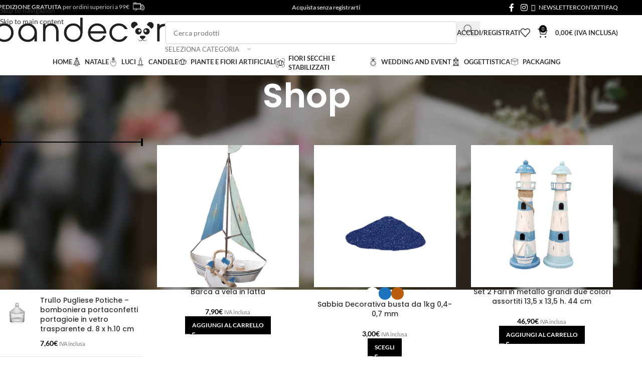

--- FILE ---
content_type: text/html; charset=UTF-8
request_url: https://pandecor.it/page/87/
body_size: 65638
content:
<!DOCTYPE html>
<html lang="it-IT" prefix="og: http://ogp.me/ns# fb: http://ogp.me/ns/fb# website: http://ogp.me/ns/website#">
<head>
	<meta charset="UTF-8">
	<link rel="profile" href="https://gmpg.org/xfn/11">
	<link rel="pingback" href="https://pandecor.it/xmlrpc.php">

					<script>document.documentElement.className = document.documentElement.className + ' yes-js js_active js'</script>
			<meta name='robots' content='index, follow, max-image-preview:large, max-snippet:-1, max-video-preview:-1' />
	<style>img:is([sizes="auto" i], [sizes^="auto," i]) { contain-intrinsic-size: 3000px 1500px }</style>
	<script id="cookie-law-info-gcm-var-js">
var _ckyGcm = {"status":true,"default_settings":[{"analytics":"denied","advertisement":"denied","functional":"denied","necessary":"granted","ad_user_data":"denied","ad_personalization":"denied","regions":"All"}],"wait_for_update":2000,"url_passthrough":false,"ads_data_redaction":false}</script>
<script id="cookie-law-info-gcm-js" type="text/javascript" src="https://pandecor.it/wp-content/plugins/cookie-law-info/lite/frontend/js/gcm.min.js"></script> <script id="cookieyes" type="text/javascript" src="https://cdn-cookieyes.com/client_data/96231261db9e7fba503d622b/script.js"></script><script>window._wca = window._wca || [];</script>
<!-- Google tag (gtag.js) consent mode dataLayer added by Site Kit -->
<script type="text/javascript" id="google_gtagjs-js-consent-mode-data-layer">
/* <![CDATA[ */
window.dataLayer = window.dataLayer || [];function gtag(){dataLayer.push(arguments);}
gtag('consent', 'default', {"ad_personalization":"denied","ad_storage":"denied","ad_user_data":"denied","analytics_storage":"denied","functionality_storage":"denied","security_storage":"denied","personalization_storage":"denied","region":["AT","BE","BG","CH","CY","CZ","DE","DK","EE","ES","FI","FR","GB","GR","HR","HU","IE","IS","IT","LI","LT","LU","LV","MT","NL","NO","PL","PT","RO","SE","SI","SK"],"wait_for_update":500});
window._googlesitekitConsentCategoryMap = {"statistics":["analytics_storage"],"marketing":["ad_storage","ad_user_data","ad_personalization"],"functional":["functionality_storage","security_storage"],"preferences":["personalization_storage"]};
window._googlesitekitConsents = {"ad_personalization":"denied","ad_storage":"denied","ad_user_data":"denied","analytics_storage":"denied","functionality_storage":"denied","security_storage":"denied","personalization_storage":"denied","region":["AT","BE","BG","CH","CY","CZ","DE","DK","EE","ES","FI","FR","GB","GR","HR","HU","IE","IS","IT","LI","LT","LU","LV","MT","NL","NO","PL","PT","RO","SE","SI","SK"],"wait_for_update":500};
/* ]]> */
</script>
<!-- End Google tag (gtag.js) consent mode dataLayer added by Site Kit -->

	<!-- This site is optimized with the Yoast SEO plugin v26.7 - https://yoast.com/wordpress/plugins/seo/ -->
	<title>Pandecor.it | Articoli Wedding - Complementi d&#039;arredo - Oggettistica - Deco</title><link rel="preload" data-rocket-preload as="image" href="https://pandecor.it/wp-content/uploads/2018/03/1.png" imagesrcset="https://pandecor.it/wp-content/uploads/2018/03/1.png 2048w, https://pandecor.it/wp-content/uploads/2018/03/1-150x50.png 150w, https://pandecor.it/wp-content/uploads/2018/03/1-1200x400.png 1200w, https://pandecor.it/wp-content/uploads/2018/03/1-300x100.png 300w, https://pandecor.it/wp-content/uploads/2018/03/1-768x256.png 768w, https://pandecor.it/wp-content/uploads/2018/03/1-1024x342.png 1024w" imagesizes="(max-width: 2048px) 100vw, 2048px" fetchpriority="high">
	<meta name="description" content="Sito web di ecommerce dedicato all vendita di articoli per il Wedding, oggettistica e complementi d’arredo, decorazioni, packaging" />
	<link rel="canonical" href="https://pandecor.it/page/87/" />
	<link rel="prev" href="https://pandecor.it/page/86/" />
	<link rel="next" href="https://pandecor.it/page/88/" />
	<meta property="og:locale" content="it_IT" />
	<meta property="og:type" content="website" />
	<meta property="og:title" content="Pandecor.it | Articoli Wedding - Complementi d&#039;arredo - Oggettistica - Deco" />
	<meta property="og:description" content="Sito web di ecommerce dedicato all vendita di articoli per il Wedding, oggettistica e complementi d’arredo, decorazioni, packaging" />
	<meta property="og:url" content="https://pandecor.it/" />
	<meta property="og:site_name" content="PanDecor" />
	<meta property="article:publisher" content="https://www.facebook.com/pandecor.it/" />
	<meta property="article:modified_time" content="2019-03-26T15:15:35+00:00" />
	<meta name="twitter:card" content="summary_large_image" />
	<script type="application/ld+json" class="yoast-schema-graph">{"@context":"https://schema.org","@graph":[{"@type":"WebPage","@id":"https://pandecor.it/","url":"https://pandecor.it/","name":"Pandecor.it | Articoli Wedding - Complementi d'arredo - Oggettistica - Deco","isPartOf":{"@id":"https://pandecor.it/#website"},"about":{"@id":"https://pandecor.it/#organization"},"primaryImageOfPage":{"@id":"https://pandecor.it/#primaryimage"},"image":{"@id":"https://pandecor.it/#primaryimage"},"thumbnailUrl":"https://pandecor.it/wp-content/uploads/2019/05/19234021-scaled.jpg","datePublished":"2018-01-17T16:39:00+00:00","dateModified":"2019-03-26T15:15:35+00:00","description":"Sito web di ecommerce dedicato all vendita di articoli per il Wedding, oggettistica e complementi d’arredo, decorazioni, packaging","breadcrumb":{"@id":"https://pandecor.it/#breadcrumb"},"inLanguage":"it-IT","potentialAction":[{"@type":"ReadAction","target":["https://pandecor.it/"]}]},{"@type":"ImageObject","inLanguage":"it-IT","@id":"https://pandecor.it/#primaryimage","url":"https://pandecor.it/wp-content/uploads/2019/05/19234021-scaled.jpg","contentUrl":"https://pandecor.it/wp-content/uploads/2019/05/19234021-scaled.jpg","width":1700,"height":2560,"caption":"Barca a vela in latta"},{"@type":"BreadcrumbList","@id":"https://pandecor.it/#breadcrumb","itemListElement":[{"@type":"ListItem","position":1,"name":"Home"}]},{"@type":"WebSite","@id":"https://pandecor.it/#website","url":"https://pandecor.it/","name":"Pandecor - Articoli Wedding - Decorazioni - Complementi d'arredo - Packaging","description":"Oggettistica - Candele e Luci - Piante e Fiori Artificiali - Wedding ed Eventi - Packaging","publisher":{"@id":"https://pandecor.it/#organization"},"potentialAction":[{"@type":"SearchAction","target":{"@type":"EntryPoint","urlTemplate":"https://pandecor.it/?s={search_term_string}"},"query-input":{"@type":"PropertyValueSpecification","valueRequired":true,"valueName":"search_term_string"}}],"inLanguage":"it-IT"},{"@type":"Organization","@id":"https://pandecor.it/#organization","name":"Pandecor.it","url":"https://pandecor.it/","logo":{"@type":"ImageObject","inLanguage":"it-IT","@id":"https://pandecor.it/#/schema/logo/image/","url":"https://pandecor.it/wp-content/uploads/2018/03/Logo-Pandecor.png","contentUrl":"https://pandecor.it/wp-content/uploads/2018/03/Logo-Pandecor.png","width":1226,"height":217,"caption":"Pandecor.it"},"image":{"@id":"https://pandecor.it/#/schema/logo/image/"},"sameAs":["https://www.facebook.com/pandecor.it/","https://www.instagram.com/pandecor.it"]}]}</script>
	<!-- / Yoast SEO plugin. -->


<script type='application/javascript'>console.log('PixelYourSite PRO version 9.4.2');</script>
<link rel='dns-prefetch' href='//www.google.com' />
<link rel='dns-prefetch' href='//cdn.jsdelivr.net' />
<link rel='dns-prefetch' href='//stats.wp.com' />
<link rel='dns-prefetch' href='//www.googletagmanager.com' />

<link rel='dns-prefetch' href='//v0.wordpress.com' />
<link rel="alternate" type="application/rss+xml" title="PanDecor &raquo; Feed" href="https://pandecor.it/feed/" />
<link rel="alternate" type="application/rss+xml" title="PanDecor &raquo; Feed dei commenti" href="https://pandecor.it/comments/feed/" />
<link rel="alternate" type="application/rss+xml" title="PanDecor &raquo; Prodotti Feed" href="https://pandecor.it/negozio/feed/" />
<style id='safe-svg-svg-icon-style-inline-css' type='text/css'>
.safe-svg-cover{text-align:center}.safe-svg-cover .safe-svg-inside{display:inline-block;max-width:100%}.safe-svg-cover svg{fill:currentColor;height:100%;max-height:100%;max-width:100%;width:100%}

</style>
<link rel='stylesheet' id='mediaelement-css' href='https://pandecor.it/wp-content/cache/background-css/1/pandecor.it/wp-includes/js/mediaelement/mediaelementplayer-legacy.min.css?ver=4.2.17&wpr_t=1769023161' type='text/css' media='all' />
<link rel='stylesheet' id='wp-mediaelement-css' href='https://pandecor.it/wp-includes/js/mediaelement/wp-mediaelement.min.css?ver=dad2bd85aa2449811d6c4315950c059a' type='text/css' media='all' />
<style id='jetpack-sharing-buttons-style-inline-css' type='text/css'>
.jetpack-sharing-buttons__services-list{display:flex;flex-direction:row;flex-wrap:wrap;gap:0;list-style-type:none;margin:5px;padding:0}.jetpack-sharing-buttons__services-list.has-small-icon-size{font-size:12px}.jetpack-sharing-buttons__services-list.has-normal-icon-size{font-size:16px}.jetpack-sharing-buttons__services-list.has-large-icon-size{font-size:24px}.jetpack-sharing-buttons__services-list.has-huge-icon-size{font-size:36px}@media print{.jetpack-sharing-buttons__services-list{display:none!important}}.editor-styles-wrapper .wp-block-jetpack-sharing-buttons{gap:0;padding-inline-start:0}ul.jetpack-sharing-buttons__services-list.has-background{padding:1.25em 2.375em}
</style>
<link rel='stylesheet' id='jquery-selectBox-css' href='https://pandecor.it/wp-content/cache/background-css/1/pandecor.it/wp-content/plugins/yith-woocommerce-wishlist/assets/css/jquery.selectBox.css?ver=1.2.0&wpr_t=1769023161' type='text/css' media='all' />
<link rel='stylesheet' id='woocommerce_prettyPhoto_css-css' href='https://pandecor.it/wp-content/cache/background-css/1/pandecor.it/wp-content/plugins/woocommerce/assets/css/prettyPhoto.css?ver=3.1.6&wpr_t=1769023161' type='text/css' media='all' />
<link rel='stylesheet' id='yith-wcwl-main-css' href='https://pandecor.it/wp-content/cache/background-css/1/pandecor.it/wp-content/plugins/yith-woocommerce-wishlist/assets/css/style.css?ver=4.11.0&wpr_t=1769023161' type='text/css' media='all' />
<style id='yith-wcwl-main-inline-css' type='text/css'>
 :root { --rounded-corners-radius: 16px; --color-add-to-cart-background: #333333; --color-add-to-cart-text: #FFFFFF; --color-add-to-cart-border: #333333; --color-add-to-cart-background-hover: #4F4F4F; --color-add-to-cart-text-hover: #FFFFFF; --color-add-to-cart-border-hover: #4F4F4F; --add-to-cart-rounded-corners-radius: 16px; --color-button-style-1-background: #333333; --color-button-style-1-text: #FFFFFF; --color-button-style-1-border: #333333; --color-button-style-1-background-hover: #4F4F4F; --color-button-style-1-text-hover: #FFFFFF; --color-button-style-1-border-hover: #4F4F4F; --color-button-style-2-background: #333333; --color-button-style-2-text: #FFFFFF; --color-button-style-2-border: #333333; --color-button-style-2-background-hover: #4F4F4F; --color-button-style-2-text-hover: #FFFFFF; --color-button-style-2-border-hover: #4F4F4F; --color-wishlist-table-background: #FFFFFF; --color-wishlist-table-text: #6d6c6c; --color-wishlist-table-border: #FFFFFF; --color-headers-background: #F4F4F4; --color-share-button-color: #FFFFFF; --color-share-button-color-hover: #FFFFFF; --color-fb-button-background: #39599E; --color-fb-button-background-hover: #595A5A; --color-tw-button-background: #45AFE2; --color-tw-button-background-hover: #595A5A; --color-pr-button-background: #AB2E31; --color-pr-button-background-hover: #595A5A; --color-em-button-background: #FBB102; --color-em-button-background-hover: #595A5A; --color-wa-button-background: #00A901; --color-wa-button-background-hover: #595A5A; --feedback-duration: 3s } 
 :root { --rounded-corners-radius: 16px; --color-add-to-cart-background: #333333; --color-add-to-cart-text: #FFFFFF; --color-add-to-cart-border: #333333; --color-add-to-cart-background-hover: #4F4F4F; --color-add-to-cart-text-hover: #FFFFFF; --color-add-to-cart-border-hover: #4F4F4F; --add-to-cart-rounded-corners-radius: 16px; --color-button-style-1-background: #333333; --color-button-style-1-text: #FFFFFF; --color-button-style-1-border: #333333; --color-button-style-1-background-hover: #4F4F4F; --color-button-style-1-text-hover: #FFFFFF; --color-button-style-1-border-hover: #4F4F4F; --color-button-style-2-background: #333333; --color-button-style-2-text: #FFFFFF; --color-button-style-2-border: #333333; --color-button-style-2-background-hover: #4F4F4F; --color-button-style-2-text-hover: #FFFFFF; --color-button-style-2-border-hover: #4F4F4F; --color-wishlist-table-background: #FFFFFF; --color-wishlist-table-text: #6d6c6c; --color-wishlist-table-border: #FFFFFF; --color-headers-background: #F4F4F4; --color-share-button-color: #FFFFFF; --color-share-button-color-hover: #FFFFFF; --color-fb-button-background: #39599E; --color-fb-button-background-hover: #595A5A; --color-tw-button-background: #45AFE2; --color-tw-button-background-hover: #595A5A; --color-pr-button-background: #AB2E31; --color-pr-button-background-hover: #595A5A; --color-em-button-background: #FBB102; --color-em-button-background-hover: #595A5A; --color-wa-button-background: #00A901; --color-wa-button-background-hover: #595A5A; --feedback-duration: 3s } 
</style>
<link rel='stylesheet' id='fatturapro_click-css' href='https://pandecor.it/wp-content/plugins/fatturapro_click/public/css/fatturapro_click-public.css?ver=1.0.12' type='text/css' media='all' />
<link rel='stylesheet' id='cartbounty-pro-css' href='https://pandecor.it/wp-content/cache/background-css/1/pandecor.it/wp-content/plugins/woo-save-abandoned-carts-pro/public/css/cartbounty-pro-public.css?ver=9.7.2&wpr_t=1769023161' type='text/css' media='all' />
<style id='woocommerce-inline-inline-css' type='text/css'>
.woocommerce form .form-row .required { visibility: visible; }
</style>
<link rel='stylesheet' id='sendcloud-checkout-css-css' href='https://pandecor.it/wp-content/plugins/sendcloud-shipping/resources/css/sendcloud-checkout.css?ver=2.4.5' type='text/css' media='all' />
<link rel='stylesheet' id='ywot_style-css' href='https://pandecor.it/wp-content/plugins/yith-woocommerce-order-tracking-premium/assets/css/ywot_style.css?ver=dad2bd85aa2449811d6c4315950c059a' type='text/css' media='all' />
<link rel='stylesheet' id='flexible-shipping-free-shipping-css' href='https://pandecor.it/wp-content/plugins/flexible-shipping/assets/dist/css/free-shipping.css?ver=6.5.3.2' type='text/css' media='all' />
<link rel='stylesheet' id='jquery-fixedheadertable-style-css' href='https://pandecor.it/wp-content/cache/background-css/1/pandecor.it/wp-content/plugins/yith-woocommerce-compare/assets/css/jquery.dataTables.css?ver=1.10.18&wpr_t=1769023161' type='text/css' media='all' />
<link rel='stylesheet' id='yith_woocompare_page-css' href='https://pandecor.it/wp-content/cache/background-css/1/pandecor.it/wp-content/plugins/yith-woocommerce-compare/assets/css/compare.css?ver=3.7.0&wpr_t=1769023161' type='text/css' media='all' />
<link rel='stylesheet' id='yith-woocompare-widget-css' href='https://pandecor.it/wp-content/plugins/yith-woocommerce-compare/assets/css/widget.css?ver=3.7.0' type='text/css' media='all' />
<link rel='stylesheet' id='newsletter-css' href='https://pandecor.it/wp-content/plugins/newsletter/style.css?ver=9.1.0' type='text/css' media='all' />
<link rel='stylesheet' id='js_composer_front-css' href='https://pandecor.it/wp-content/cache/background-css/1/pandecor.it/wp-content/plugins/js_composer/assets/css/js_composer.min.css?ver=6.11.0&wpr_t=1769023161' type='text/css' media='all' />
<link rel='stylesheet' id='wd-style-base-css' href='https://pandecor.it/wp-content/cache/background-css/1/pandecor.it/wp-content/themes/woodmart/css/parts/base.min.css?ver=8.3.9&wpr_t=1769023161' type='text/css' media='all' />
<link rel='stylesheet' id='wd-helpers-wpb-elem-css' href='https://pandecor.it/wp-content/themes/woodmart/css/parts/helpers-wpb-elem.min.css?ver=8.3.9' type='text/css' media='all' />
<link rel='stylesheet' id='wd-revolution-slider-css' href='https://pandecor.it/wp-content/themes/woodmart/css/parts/int-rev-slider.min.css?ver=8.3.9' type='text/css' media='all' />
<link rel='stylesheet' id='wd-woo-klarna-css' href='https://pandecor.it/wp-content/themes/woodmart/css/parts/int-woo-klarna.min.css?ver=8.3.9' type='text/css' media='all' />
<link rel='stylesheet' id='wd-woo-paypal-payments-css' href='https://pandecor.it/wp-content/themes/woodmart/css/parts/int-woo-paypal-payments.min.css?ver=8.3.9' type='text/css' media='all' />
<link rel='stylesheet' id='wd-woo-yith-compare-css' href='https://pandecor.it/wp-content/themes/woodmart/css/parts/int-woo-yith-compare.min.css?ver=8.3.9' type='text/css' media='all' />
<link rel='stylesheet' id='wd-colorbox-popup-css' href='https://pandecor.it/wp-content/themes/woodmart/css/parts/woo-lib-colorbox-popup.min.css?ver=8.3.9' type='text/css' media='all' />
<link rel='stylesheet' id='wd-woo-yith-wishlist-css' href='https://pandecor.it/wp-content/themes/woodmart/css/parts/int-woo-yith-wishlist.min.css?ver=8.3.9' type='text/css' media='all' />
<link rel='stylesheet' id='wd-page-my-account-css' href='https://pandecor.it/wp-content/themes/woodmart/css/parts/woo-page-my-account.min.css?ver=8.3.9' type='text/css' media='all' />
<link rel='stylesheet' id='wd-wpbakery-base-css' href='https://pandecor.it/wp-content/themes/woodmart/css/parts/int-wpb-base.min.css?ver=8.3.9' type='text/css' media='all' />
<link rel='stylesheet' id='wd-wpbakery-base-deprecated-css' href='https://pandecor.it/wp-content/themes/woodmart/css/parts/int-wpb-base-deprecated.min.css?ver=8.3.9' type='text/css' media='all' />
<link rel='stylesheet' id='wd-int-wordfence-css' href='https://pandecor.it/wp-content/themes/woodmart/css/parts/int-wordfence.min.css?ver=8.3.9' type='text/css' media='all' />
<link rel='stylesheet' id='wd-notices-fixed-css' href='https://pandecor.it/wp-content/themes/woodmart/css/parts/woo-opt-sticky-notices-old.min.css?ver=8.3.9' type='text/css' media='all' />
<link rel='stylesheet' id='wd-woocommerce-base-css' href='https://pandecor.it/wp-content/themes/woodmart/css/parts/woocommerce-base.min.css?ver=8.3.9' type='text/css' media='all' />
<link rel='stylesheet' id='wd-mod-star-rating-css' href='https://pandecor.it/wp-content/themes/woodmart/css/parts/mod-star-rating.min.css?ver=8.3.9' type='text/css' media='all' />
<link rel='stylesheet' id='wd-woocommerce-block-notices-css' href='https://pandecor.it/wp-content/themes/woodmart/css/parts/woo-mod-block-notices.min.css?ver=8.3.9' type='text/css' media='all' />
<link rel='stylesheet' id='wd-widget-active-filters-css' href='https://pandecor.it/wp-content/themes/woodmart/css/parts/woo-widget-active-filters.min.css?ver=8.3.9' type='text/css' media='all' />
<link rel='stylesheet' id='wd-woo-shop-predefined-css' href='https://pandecor.it/wp-content/themes/woodmart/css/parts/woo-shop-predefined.min.css?ver=8.3.9' type='text/css' media='all' />
<link rel='stylesheet' id='wd-woo-shop-el-products-per-page-css' href='https://pandecor.it/wp-content/themes/woodmart/css/parts/woo-shop-el-products-per-page.min.css?ver=8.3.9' type='text/css' media='all' />
<link rel='stylesheet' id='wd-woo-shop-page-title-css' href='https://pandecor.it/wp-content/themes/woodmart/css/parts/woo-shop-page-title.min.css?ver=8.3.9' type='text/css' media='all' />
<link rel='stylesheet' id='wd-woo-mod-shop-loop-head-css' href='https://pandecor.it/wp-content/themes/woodmart/css/parts/woo-mod-shop-loop-head.min.css?ver=8.3.9' type='text/css' media='all' />
<link rel='stylesheet' id='wd-woo-shop-el-order-by-css' href='https://pandecor.it/wp-content/themes/woodmart/css/parts/woo-shop-el-order-by.min.css?ver=8.3.9' type='text/css' media='all' />
<link rel='stylesheet' id='wd-woo-shop-el-products-view-css' href='https://pandecor.it/wp-content/themes/woodmart/css/parts/woo-shop-el-products-view.min.css?ver=8.3.9' type='text/css' media='all' />
<link rel='stylesheet' id='wd-woo-mod-shop-attributes-css' href='https://pandecor.it/wp-content/themes/woodmart/css/parts/woo-mod-shop-attributes.min.css?ver=8.3.9' type='text/css' media='all' />
<link rel='stylesheet' id='wd-wp-blocks-css' href='https://pandecor.it/wp-content/themes/woodmart/css/parts/wp-blocks.min.css?ver=8.3.9' type='text/css' media='all' />
<link rel='stylesheet' id='child-style-css' href='https://pandecor.it/wp-content/themes/woodmart-child/style.css?ver=8.3.9' type='text/css' media='all' />
<link rel="stylesheet" href="https://pandecor.it/wp-content/cache/fonts/1/google-fonts/css/d/0/1/1ce9a24a637af8a0c82ca54f7d123.css" data-wpr-hosted-gf-parameters="family=Lato%3A400%2C700%7CPoppins%3A400%2C600%2C500&ver=8.3.9"/>
<style id='rocket-lazyload-inline-css' type='text/css'>
.rll-youtube-player{position:relative;padding-bottom:56.23%;height:0;overflow:hidden;max-width:100%;}.rll-youtube-player:focus-within{outline: 2px solid currentColor;outline-offset: 5px;}.rll-youtube-player iframe{position:absolute;top:0;left:0;width:100%;height:100%;z-index:100;background:0 0}.rll-youtube-player img{bottom:0;display:block;left:0;margin:auto;max-width:100%;width:100%;position:absolute;right:0;top:0;border:none;height:auto;-webkit-transition:.4s all;-moz-transition:.4s all;transition:.4s all}.rll-youtube-player img:hover{-webkit-filter:brightness(75%)}.rll-youtube-player .play{height:100%;width:100%;left:0;top:0;position:absolute;background:var(--wpr-bg-af9ba74a-5cf2-457e-8780-15b84592e4ad) no-repeat center;background-color: transparent !important;cursor:pointer;border:none;}
</style>
<script type="text/javascript" src="https://pandecor.it/wp-includes/js/jquery/jquery.min.js?ver=3.7.1" id="jquery-core-js"></script>
<script type="text/javascript" src="https://pandecor.it/wp-includes/js/jquery/jquery-migrate.min.js?ver=3.4.1" id="jquery-migrate-js"></script>
<script type="text/javascript" id="cartbounty-pro-exit-intent-js-extra">
/* <![CDATA[ */
var cartbounty_ei = {"hours":"1","product_count":"0","is_user_logged_in":"","recaptcha_enabled":"","recaptcha_site_key":"","mobile_exit_intent_enabled":"1","phone_validation":"^[+0-9\\s]\\s?\\d[0-9\\s-.]{6,30}$","language":"it_IT","ajaxurl":"https:\/\/pandecor.it\/wp-admin\/admin-ajax.php"};
/* ]]> */
</script>
<script type="text/javascript" src="https://pandecor.it/wp-content/plugins/woo-save-abandoned-carts-pro/public/js/cartbounty-pro-public-exit-intent.js?ver=9.7.2" id="cartbounty-pro-exit-intent-js"></script>
<script type="text/javascript" src="https://pandecor.it/wp-content/plugins/woocommerce/assets/js/jquery-blockui/jquery.blockUI.min.js?ver=2.7.0-wc.10.4.3" id="wc-jquery-blockui-js" data-wp-strategy="defer"></script>
<script type="text/javascript" id="wc-add-to-cart-js-extra">
/* <![CDATA[ */
var wc_add_to_cart_params = {"ajax_url":"\/wp-admin\/admin-ajax.php","wc_ajax_url":"\/?wc-ajax=%%endpoint%%","i18n_view_cart":"Visualizza carrello","cart_url":"https:\/\/pandecor.it\/carrello\/","is_cart":"","cart_redirect_after_add":"no"};
/* ]]> */
</script>
<script type="text/javascript" src="https://pandecor.it/wp-content/plugins/woocommerce/assets/js/frontend/add-to-cart.min.js?ver=10.4.3" id="wc-add-to-cart-js" data-wp-strategy="defer"></script>
<script type="text/javascript" src="https://pandecor.it/wp-content/plugins/woocommerce/assets/js/js-cookie/js.cookie.min.js?ver=2.1.4-wc.10.4.3" id="wc-js-cookie-js" data-wp-strategy="defer"></script>
<script type="text/javascript" src="https://pandecor.it/wp-content/plugins/js_composer/assets/js/vendors/woocommerce-add-to-cart.js?ver=6.11.0" id="vc_woocommerce-add-to-cart-js-js"></script>
<script type="text/javascript" src="https://stats.wp.com/s-202604.js" id="woocommerce-analytics-js" defer="defer" data-wp-strategy="defer"></script>
<script type="text/javascript" src="https://pandecor.it/wp-content/plugins/pixelyoursite-pro/dist/scripts/js.cookie-2.1.3.min.js?ver=2.1.3" id="js-cookie-pys-js"></script>
<script type="text/javascript" src="https://pandecor.it/wp-content/plugins/pixelyoursite-pro/dist/scripts/jquery.bind-first-0.2.3.min.js?ver=dad2bd85aa2449811d6c4315950c059a" id="jquery-bind-first-js"></script>
<script type="text/javascript" id="pys-js-extra">
/* <![CDATA[ */
var pysOptions = {"staticEvents":{"facebook":{"init_event":[{"delay":0,"type":"static","name":"PageView","eventID":"4b119b3d-e6e5-408b-adc0-24d70ca866af","pixelIds":["1814517125321385"],"params":{"categories":"Mare, Oggettistica, Oggettistica","tags":"allestimenti mare, ancora, casa al mare, circolo nautico, complementi d'arredo, conchiglie, decorazioni mare, event planner, faro, hotel, industrial, mare, marino, matrimonio al mare, oggettistica mare, party planner, pesce, pesce legno, pesci, ristorante mare, sea, spa, stella marina, stelle, stelle marine, stelline, stile industrial, stile industriale, stile marino, villa al mare, wedding design","page_title":"Shop","post_type":"page","post_id":7,"plugin":"PixelYourSite","event_url":"pandecor.it\/page\/87\/","user_role":"guest"},"e_id":"init_event","ids":[],"hasTimeWindow":false,"timeWindow":0,"woo_order":"","edd_order":""}]},"ga":{"woo_view_item_list_shop":[{"delay":0,"type":"static","name":"view_item_list","trackingIds":["G-9K29J1R7W0"],"params":{"event_category":"ecommerce","event_label":"Shop","items":[{"id":"3412","name":"Barca a vela in latta","category":"Mare\/Oggettistica\/Oggettistica","quantity":1,"price":7.9000000000000003552713678800500929355621337890625,"list_position":1,"list_name":"Shop"},{"id":"3400","name":"Sabbia Decorativa busta da 1kg 0,4-0,7 mm","category":"Mare\/Oggettistica","quantity":1,"price":3,"list_position":2,"list_name":"Shop"},{"id":"3373","name":"Set 2 Fari in metallo grandi due colori assortiti 13,5 x 13,5 h. 44 cm","category":"Mare\/Oggettistica\/Oggettistica","quantity":1,"price":46.89999999999999857891452847979962825775146484375,"list_position":3,"list_name":"Shop"},{"id":"3371","name":"Faro in legno piatto grande","category":"Vario","quantity":1,"price":26.89999999999999857891452847979962825775146484375,"list_position":4,"list_name":"Shop"},{"id":"3369","name":"Faro in legno piatto medio 9,5 x 6,5 h. 43,5 cm","category":"Mare\/Oggettistica\/Oggettistica","quantity":1,"price":16.89999999999999857891452847979962825775146484375,"list_position":5,"list_name":"Shop"},{"id":"3367","name":"Faro in legno piatto piccolo 7,5 x 4,8 h. 33 cm","category":"Mare\/Oggettistica\/Oggettistica","quantity":1,"price":9.9000000000000003552713678800500929355621337890625,"list_position":6,"list_name":"Shop"},{"id":"3366","name":"Gabbiano in legno su base grande 28x6 h.34 cm","category":"Mare\/Oggettistica\/Oggettistica","quantity":1,"price":13.9000000000000003552713678800500929355621337890625,"list_position":7,"list_name":"Shop"},{"id":"3364","name":"Gabbiano su base in legno piccolo 20x5 h. 26,5 cm","category":"Mare\/Oggettistica\/Oggettistica","quantity":1,"price":8.9000000000000003552713678800500929355621337890625,"list_position":8,"list_name":"Shop"},{"id":"3358","name":"Barca a vela in legno su base ancora 12,5 x 10 h. 45,5 cm","category":"Mare\/Oggettistica\/Oggettistica","quantity":1,"price":13.9000000000000003552713678800500929355621337890625,"list_position":9,"list_name":"Shop"},{"id":"3345","name":"Stelle marine naturali decorative 11\/13 cm box 10 pz","category":"Chiudipacco\/Mare\/Oggettistica\/Packaging","quantity":1,"price":16.89999999999999857891452847979962825775146484375,"list_position":10,"list_name":"Shop"},{"id":"3343","name":"Stelle marine naturali decorative 2-3 cm  box 100 pz","category":"Chiudipacco\/Mare\/Oggettistica\/Packaging","quantity":1,"price":12.9900000000000002131628207280300557613372802734375,"list_position":11,"list_name":"Shop"},{"id":"3339","name":"Scatolina portaconfetti in plexiglass trasparente 10x10x10 set da 6","category":"Bomboniere\/Packaging\/Portaconfetti e Portadolciumi\/Sacchetti\/San Valentino\/Scatole plexiglass\/Scatole Porta Fedi\/Wedding and Event\/Wedding Best Seller","quantity":1,"price":24.5,"list_position":12,"list_name":"Shop"},{"id":"3338","name":"Scatolina portaconfetti in plexiglass trasparente 8x8x8 set da 6","category":"Bomboniere\/Packaging\/Portaconfetti e Portadolciumi\/Sacchetti\/San Valentino\/Scatole plexiglass\/Wedding and Event","quantity":1,"price":20.989999999999998436805981327779591083526611328125,"list_position":13,"list_name":"Shop"},{"id":"3336","name":"Scatolina portaconfetti in plexiglass trasparente 5x5x5 set da 25pz","category":"Accessori\/Bomboniere\/Cesti e Scatole\/Packaging\/Portaconfetti e Portadolciumi\/San Valentino\/Scatole plexiglass\/Scatole Porta Fedi\/Wedding and Event\/Wedding Best Seller","quantity":1,"price":18.89999999999999857891452847979962825775146484375,"list_position":14,"list_name":"Shop"},{"id":"3331","name":"Ancora Decor in legno set da 3pz","category":"Chiudipacco\/Mare\/Packaging","quantity":1,"price":7.70000000000000017763568394002504646778106689453125,"list_position":15,"list_name":"Shop"},{"id":"3306","name":"Ramo di Glicine artificiale pendente Bianco x 3 cadenti h. 90 cm","category":"Piante e Fiori Artificiali\/Piante pendenti","quantity":1,"price":18.800000000000000710542735760100185871124267578125,"list_position":16,"list_name":"Shop"},{"id":"3284","name":"Mazzo di Peonie artificiali con 6 fiori","category":"Fiori Artificiali\/Mazzi e Bush Misti\/Piante e Fiori Artificiali","quantity":1,"price":10.5999999999999996447286321199499070644378662109375,"list_position":17,"list_name":"Shop"},{"id":"3278","name":"Ghirlanda di Edera artificiale verde d.10 x l. 185 cm","category":"Piante e Fiori Artificiali\/Piante pendenti","quantity":1,"price":15.9000000000000003552713678800500929355621337890625,"list_position":18,"list_name":"Shop"},{"id":"3256","name":"Stelo Rosa dell'Ecuador artificiale disponibile in tantissimi colori 65 cm","category":"Fiori Artificiali\/Piante e Fiori Artificiali\/Rose artificiali\/San Valentino","quantity":1,"price":3.20000000000000017763568394002504646778106689453125,"list_position":19,"list_name":"Shop"},{"id":"3236","name":"Etichetta Tag in cartoncino 48pz","category":"Chiudipacco\/Packaging","quantity":1,"price":9.9900000000000002131628207280300557613372802734375,"list_position":20,"list_name":"Shop"},{"id":"3229","name":"Nastro con perline crema 3mm x 20mt","category":"Nastri\/Packaging\/Wedding and Event","quantity":1,"price":9.5999999999999996447286321199499070644378662109375,"list_position":21,"list_name":"Shop"},{"id":"3191","name":"Nastro in pizzo Flower lace 63mm x 10mt","category":"Nastri\/Packaging\/Wedding and Event","quantity":1,"price":9.699999999999999289457264239899814128875732421875,"list_position":22,"list_name":"Shop"},{"id":"3175","name":"Portacandele in ceramica tortora","category":"Candelabri e Portacandele\/Candelabri e Portacandele\/Oggettistica\/Wedding and Event","quantity":1,"price":13.9000000000000003552713678800500929355621337890625,"list_position":23,"list_name":"Shop"},{"id":"3168","name":"Portacandele in ceramica bronzo","category":"Candelabri e Portacandele\/Candelabri e Portacandele\/Oggettistica\/Wedding and Event","quantity":1,"price":25.89999999999999857891452847979962825775146484375,"list_position":24,"list_name":"Shop"}],"page_title":"Shop","post_type":"page","post_id":7,"plugin":"PixelYourSite","event_url":"pandecor.it\/page\/87\/","user_role":"guest"},"e_id":"woo_view_item_list_shop","ids":[],"hasTimeWindow":false,"timeWindow":0,"eventID":"","woo_order":"","edd_order":""}]}},"dynamicEvents":{"woo_add_to_cart_on_button_click":{"ga":{"delay":0,"type":"dyn","name":"add_to_cart","trackingIds":["G-9K29J1R7W0"],"params":{"page_title":"Shop","post_type":"page","post_id":7,"plugin":"PixelYourSite","event_url":"pandecor.it\/page\/87\/","user_role":"guest"},"e_id":"woo_add_to_cart_on_button_click","ids":[],"hasTimeWindow":false,"timeWindow":0,"eventID":"","woo_order":"","edd_order":""},"facebook":{"delay":0,"type":"dyn","name":"AddToCart","eventID":"8524ade1-73a9-4ff8-9209-bb4602e7baa7","pixelIds":["1814517125321385"],"params":{"page_title":"Shop","post_type":"page","post_id":7,"plugin":"PixelYourSite","event_url":"pandecor.it\/page\/87\/","user_role":"guest"},"e_id":"woo_add_to_cart_on_button_click","ids":[],"hasTimeWindow":false,"timeWindow":0,"woo_order":"","edd_order":""}},"woo_select_content_shop":{"3412":{"ga":{"delay":0,"type":"dyn","name":"select_content","trackingIds":["G-9K29J1R7W0"],"params":{"items":[{"id":"3412","name":"Barca a vela in latta","category":"Mare\/Oggettistica\/Oggettistica","quantity":1,"price":7.9000000000000003552713678800500929355621337890625,"list_position":1,"list_name":"Shop","post_id":3412}],"event_category":"ecommerce","content_type":"product","page_title":"Shop","post_type":"page","post_id":7,"plugin":"PixelYourSite","event_url":"pandecor.it\/page\/87\/","user_role":"guest"},"e_id":"woo_select_content_shop","ids":[],"hasTimeWindow":false,"timeWindow":0,"eventID":"","woo_order":"","edd_order":""}},"3400":{"ga":{"delay":0,"type":"dyn","name":"select_content","trackingIds":["G-9K29J1R7W0"],"params":{"items":[{"id":"3400","name":"Sabbia Decorativa busta da 1kg 0,4-0,7 mm","category":"Mare\/Oggettistica","quantity":1,"price":3,"list_position":2,"list_name":"Shop","post_id":3400}],"event_category":"ecommerce","content_type":"product","page_title":"Shop","post_type":"page","post_id":7,"plugin":"PixelYourSite","event_url":"pandecor.it\/page\/87\/","user_role":"guest"},"e_id":"woo_select_content_shop","ids":[],"hasTimeWindow":false,"timeWindow":0,"eventID":"","woo_order":"","edd_order":""}},"3373":{"ga":{"delay":0,"type":"dyn","name":"select_content","trackingIds":["G-9K29J1R7W0"],"params":{"items":[{"id":"3373","name":"Set 2 Fari in metallo grandi due colori assortiti 13,5 x 13,5 h. 44 cm","category":"Mare\/Oggettistica\/Oggettistica","quantity":1,"price":46.89999999999999857891452847979962825775146484375,"list_position":3,"list_name":"Shop","post_id":3373}],"event_category":"ecommerce","content_type":"product","page_title":"Shop","post_type":"page","post_id":7,"plugin":"PixelYourSite","event_url":"pandecor.it\/page\/87\/","user_role":"guest"},"e_id":"woo_select_content_shop","ids":[],"hasTimeWindow":false,"timeWindow":0,"eventID":"","woo_order":"","edd_order":""}},"3371":{"ga":{"delay":0,"type":"dyn","name":"select_content","trackingIds":["G-9K29J1R7W0"],"params":{"items":[{"id":"3371","name":"Faro in legno piatto grande","category":"Vario","quantity":1,"price":26.89999999999999857891452847979962825775146484375,"list_position":4,"list_name":"Shop","post_id":3371}],"event_category":"ecommerce","content_type":"product","page_title":"Shop","post_type":"page","post_id":7,"plugin":"PixelYourSite","event_url":"pandecor.it\/page\/87\/","user_role":"guest"},"e_id":"woo_select_content_shop","ids":[],"hasTimeWindow":false,"timeWindow":0,"eventID":"","woo_order":"","edd_order":""}},"3369":{"ga":{"delay":0,"type":"dyn","name":"select_content","trackingIds":["G-9K29J1R7W0"],"params":{"items":[{"id":"3369","name":"Faro in legno piatto medio 9,5 x 6,5 h. 43,5 cm","category":"Mare\/Oggettistica\/Oggettistica","quantity":1,"price":16.89999999999999857891452847979962825775146484375,"list_position":5,"list_name":"Shop","post_id":3369}],"event_category":"ecommerce","content_type":"product","page_title":"Shop","post_type":"page","post_id":7,"plugin":"PixelYourSite","event_url":"pandecor.it\/page\/87\/","user_role":"guest"},"e_id":"woo_select_content_shop","ids":[],"hasTimeWindow":false,"timeWindow":0,"eventID":"","woo_order":"","edd_order":""}},"3367":{"ga":{"delay":0,"type":"dyn","name":"select_content","trackingIds":["G-9K29J1R7W0"],"params":{"items":[{"id":"3367","name":"Faro in legno piatto piccolo 7,5 x 4,8 h. 33 cm","category":"Mare\/Oggettistica\/Oggettistica","quantity":1,"price":9.9000000000000003552713678800500929355621337890625,"list_position":6,"list_name":"Shop","post_id":3367}],"event_category":"ecommerce","content_type":"product","page_title":"Shop","post_type":"page","post_id":7,"plugin":"PixelYourSite","event_url":"pandecor.it\/page\/87\/","user_role":"guest"},"e_id":"woo_select_content_shop","ids":[],"hasTimeWindow":false,"timeWindow":0,"eventID":"","woo_order":"","edd_order":""}},"3366":{"ga":{"delay":0,"type":"dyn","name":"select_content","trackingIds":["G-9K29J1R7W0"],"params":{"items":[{"id":"3366","name":"Gabbiano in legno su base grande 28x6 h.34 cm","category":"Mare\/Oggettistica\/Oggettistica","quantity":1,"price":13.9000000000000003552713678800500929355621337890625,"list_position":7,"list_name":"Shop","post_id":3366}],"event_category":"ecommerce","content_type":"product","page_title":"Shop","post_type":"page","post_id":7,"plugin":"PixelYourSite","event_url":"pandecor.it\/page\/87\/","user_role":"guest"},"e_id":"woo_select_content_shop","ids":[],"hasTimeWindow":false,"timeWindow":0,"eventID":"","woo_order":"","edd_order":""}},"3364":{"ga":{"delay":0,"type":"dyn","name":"select_content","trackingIds":["G-9K29J1R7W0"],"params":{"items":[{"id":"3364","name":"Gabbiano su base in legno piccolo 20x5 h. 26,5 cm","category":"Mare\/Oggettistica\/Oggettistica","quantity":1,"price":8.9000000000000003552713678800500929355621337890625,"list_position":8,"list_name":"Shop","post_id":3364}],"event_category":"ecommerce","content_type":"product","page_title":"Shop","post_type":"page","post_id":7,"plugin":"PixelYourSite","event_url":"pandecor.it\/page\/87\/","user_role":"guest"},"e_id":"woo_select_content_shop","ids":[],"hasTimeWindow":false,"timeWindow":0,"eventID":"","woo_order":"","edd_order":""}},"3358":{"ga":{"delay":0,"type":"dyn","name":"select_content","trackingIds":["G-9K29J1R7W0"],"params":{"items":[{"id":"3358","name":"Barca a vela in legno su base ancora 12,5 x 10 h. 45,5 cm","category":"Mare\/Oggettistica\/Oggettistica","quantity":1,"price":13.9000000000000003552713678800500929355621337890625,"list_position":9,"list_name":"Shop","post_id":3358}],"event_category":"ecommerce","content_type":"product","page_title":"Shop","post_type":"page","post_id":7,"plugin":"PixelYourSite","event_url":"pandecor.it\/page\/87\/","user_role":"guest"},"e_id":"woo_select_content_shop","ids":[],"hasTimeWindow":false,"timeWindow":0,"eventID":"","woo_order":"","edd_order":""}},"3345":{"ga":{"delay":0,"type":"dyn","name":"select_content","trackingIds":["G-9K29J1R7W0"],"params":{"items":[{"id":"3345","name":"Stelle marine naturali decorative 11\/13 cm box 10 pz","category":"Chiudipacco\/Mare\/Oggettistica\/Packaging","quantity":1,"price":16.89999999999999857891452847979962825775146484375,"list_position":10,"list_name":"Shop","post_id":3345}],"event_category":"ecommerce","content_type":"product","page_title":"Shop","post_type":"page","post_id":7,"plugin":"PixelYourSite","event_url":"pandecor.it\/page\/87\/","user_role":"guest"},"e_id":"woo_select_content_shop","ids":[],"hasTimeWindow":false,"timeWindow":0,"eventID":"","woo_order":"","edd_order":""}},"3343":{"ga":{"delay":0,"type":"dyn","name":"select_content","trackingIds":["G-9K29J1R7W0"],"params":{"items":[{"id":"3343","name":"Stelle marine naturali decorative 2-3 cm  box 100 pz","category":"Chiudipacco\/Mare\/Oggettistica\/Packaging","quantity":1,"price":12.9900000000000002131628207280300557613372802734375,"list_position":11,"list_name":"Shop","post_id":3343}],"event_category":"ecommerce","content_type":"product","page_title":"Shop","post_type":"page","post_id":7,"plugin":"PixelYourSite","event_url":"pandecor.it\/page\/87\/","user_role":"guest"},"e_id":"woo_select_content_shop","ids":[],"hasTimeWindow":false,"timeWindow":0,"eventID":"","woo_order":"","edd_order":""}},"3339":{"ga":{"delay":0,"type":"dyn","name":"select_content","trackingIds":["G-9K29J1R7W0"],"params":{"items":[{"id":"3339","name":"Scatolina portaconfetti in plexiglass trasparente 10x10x10 set da 6","category":"Bomboniere\/Packaging\/Portaconfetti e Portadolciumi\/Sacchetti\/San Valentino\/Scatole plexiglass\/Scatole Porta Fedi\/Wedding and Event\/Wedding Best Seller","quantity":1,"price":24.5,"list_position":12,"list_name":"Shop","post_id":3339}],"event_category":"ecommerce","content_type":"product","page_title":"Shop","post_type":"page","post_id":7,"plugin":"PixelYourSite","event_url":"pandecor.it\/page\/87\/","user_role":"guest"},"e_id":"woo_select_content_shop","ids":[],"hasTimeWindow":false,"timeWindow":0,"eventID":"","woo_order":"","edd_order":""}},"3338":{"ga":{"delay":0,"type":"dyn","name":"select_content","trackingIds":["G-9K29J1R7W0"],"params":{"items":[{"id":"3338","name":"Scatolina portaconfetti in plexiglass trasparente 8x8x8 set da 6","category":"Bomboniere\/Packaging\/Portaconfetti e Portadolciumi\/Sacchetti\/San Valentino\/Scatole plexiglass\/Wedding and Event","quantity":1,"price":20.989999999999998436805981327779591083526611328125,"list_position":13,"list_name":"Shop","post_id":3338}],"event_category":"ecommerce","content_type":"product","page_title":"Shop","post_type":"page","post_id":7,"plugin":"PixelYourSite","event_url":"pandecor.it\/page\/87\/","user_role":"guest"},"e_id":"woo_select_content_shop","ids":[],"hasTimeWindow":false,"timeWindow":0,"eventID":"","woo_order":"","edd_order":""}},"3336":{"ga":{"delay":0,"type":"dyn","name":"select_content","trackingIds":["G-9K29J1R7W0"],"params":{"items":[{"id":"3336","name":"Scatolina portaconfetti in plexiglass trasparente 5x5x5 set da 25pz","category":"Accessori\/Bomboniere\/Cesti e Scatole\/Packaging\/Portaconfetti e Portadolciumi\/San Valentino\/Scatole plexiglass\/Scatole Porta Fedi\/Wedding and Event\/Wedding Best Seller","quantity":1,"price":18.89999999999999857891452847979962825775146484375,"list_position":14,"list_name":"Shop","post_id":3336}],"event_category":"ecommerce","content_type":"product","page_title":"Shop","post_type":"page","post_id":7,"plugin":"PixelYourSite","event_url":"pandecor.it\/page\/87\/","user_role":"guest"},"e_id":"woo_select_content_shop","ids":[],"hasTimeWindow":false,"timeWindow":0,"eventID":"","woo_order":"","edd_order":""}},"3331":{"ga":{"delay":0,"type":"dyn","name":"select_content","trackingIds":["G-9K29J1R7W0"],"params":{"items":[{"id":"3331","name":"Ancora Decor in legno set da 3pz","category":"Chiudipacco\/Mare\/Packaging","quantity":1,"price":7.70000000000000017763568394002504646778106689453125,"list_position":15,"list_name":"Shop","post_id":3331}],"event_category":"ecommerce","content_type":"product","page_title":"Shop","post_type":"page","post_id":7,"plugin":"PixelYourSite","event_url":"pandecor.it\/page\/87\/","user_role":"guest"},"e_id":"woo_select_content_shop","ids":[],"hasTimeWindow":false,"timeWindow":0,"eventID":"","woo_order":"","edd_order":""}},"3306":{"ga":{"delay":0,"type":"dyn","name":"select_content","trackingIds":["G-9K29J1R7W0"],"params":{"items":[{"id":"3306","name":"Ramo di Glicine artificiale pendente Bianco x 3 cadenti h. 90 cm","category":"Piante e Fiori Artificiali\/Piante pendenti","quantity":1,"price":18.800000000000000710542735760100185871124267578125,"list_position":16,"list_name":"Shop","post_id":3306}],"event_category":"ecommerce","content_type":"product","page_title":"Shop","post_type":"page","post_id":7,"plugin":"PixelYourSite","event_url":"pandecor.it\/page\/87\/","user_role":"guest"},"e_id":"woo_select_content_shop","ids":[],"hasTimeWindow":false,"timeWindow":0,"eventID":"","woo_order":"","edd_order":""}},"3284":{"ga":{"delay":0,"type":"dyn","name":"select_content","trackingIds":["G-9K29J1R7W0"],"params":{"items":[{"id":"3284","name":"Mazzo di Peonie artificiali con 6 fiori","category":"Fiori Artificiali\/Mazzi e Bush Misti\/Piante e Fiori Artificiali","quantity":1,"price":10.5999999999999996447286321199499070644378662109375,"list_position":17,"list_name":"Shop","post_id":3284}],"event_category":"ecommerce","content_type":"product","page_title":"Shop","post_type":"page","post_id":7,"plugin":"PixelYourSite","event_url":"pandecor.it\/page\/87\/","user_role":"guest"},"e_id":"woo_select_content_shop","ids":[],"hasTimeWindow":false,"timeWindow":0,"eventID":"","woo_order":"","edd_order":""}},"3278":{"ga":{"delay":0,"type":"dyn","name":"select_content","trackingIds":["G-9K29J1R7W0"],"params":{"items":[{"id":"3278","name":"Ghirlanda di Edera artificiale verde d.10 x l. 185 cm","category":"Piante e Fiori Artificiali\/Piante pendenti","quantity":1,"price":15.9000000000000003552713678800500929355621337890625,"list_position":18,"list_name":"Shop","post_id":3278}],"event_category":"ecommerce","content_type":"product","page_title":"Shop","post_type":"page","post_id":7,"plugin":"PixelYourSite","event_url":"pandecor.it\/page\/87\/","user_role":"guest"},"e_id":"woo_select_content_shop","ids":[],"hasTimeWindow":false,"timeWindow":0,"eventID":"","woo_order":"","edd_order":""}},"3256":{"ga":{"delay":0,"type":"dyn","name":"select_content","trackingIds":["G-9K29J1R7W0"],"params":{"items":[{"id":"3256","name":"Stelo Rosa dell'Ecuador artificiale disponibile in tantissimi colori 65 cm","category":"Fiori Artificiali\/Piante e Fiori Artificiali\/Rose artificiali\/San Valentino","quantity":1,"price":3.20000000000000017763568394002504646778106689453125,"list_position":19,"list_name":"Shop","post_id":3256}],"event_category":"ecommerce","content_type":"product","page_title":"Shop","post_type":"page","post_id":7,"plugin":"PixelYourSite","event_url":"pandecor.it\/page\/87\/","user_role":"guest"},"e_id":"woo_select_content_shop","ids":[],"hasTimeWindow":false,"timeWindow":0,"eventID":"","woo_order":"","edd_order":""}},"3236":{"ga":{"delay":0,"type":"dyn","name":"select_content","trackingIds":["G-9K29J1R7W0"],"params":{"items":[{"id":"3236","name":"Etichetta Tag in cartoncino 48pz","category":"Chiudipacco\/Packaging","quantity":1,"price":9.9900000000000002131628207280300557613372802734375,"list_position":20,"list_name":"Shop","post_id":3236}],"event_category":"ecommerce","content_type":"product","page_title":"Shop","post_type":"page","post_id":7,"plugin":"PixelYourSite","event_url":"pandecor.it\/page\/87\/","user_role":"guest"},"e_id":"woo_select_content_shop","ids":[],"hasTimeWindow":false,"timeWindow":0,"eventID":"","woo_order":"","edd_order":""}},"3229":{"ga":{"delay":0,"type":"dyn","name":"select_content","trackingIds":["G-9K29J1R7W0"],"params":{"items":[{"id":"3229","name":"Nastro con perline crema 3mm x 20mt","category":"Nastri\/Packaging\/Wedding and Event","quantity":1,"price":9.5999999999999996447286321199499070644378662109375,"list_position":21,"list_name":"Shop","post_id":3229}],"event_category":"ecommerce","content_type":"product","page_title":"Shop","post_type":"page","post_id":7,"plugin":"PixelYourSite","event_url":"pandecor.it\/page\/87\/","user_role":"guest"},"e_id":"woo_select_content_shop","ids":[],"hasTimeWindow":false,"timeWindow":0,"eventID":"","woo_order":"","edd_order":""}},"3191":{"ga":{"delay":0,"type":"dyn","name":"select_content","trackingIds":["G-9K29J1R7W0"],"params":{"items":[{"id":"3191","name":"Nastro in pizzo Flower lace 63mm x 10mt","category":"Nastri\/Packaging\/Wedding and Event","quantity":1,"price":9.699999999999999289457264239899814128875732421875,"list_position":22,"list_name":"Shop","post_id":3191}],"event_category":"ecommerce","content_type":"product","page_title":"Shop","post_type":"page","post_id":7,"plugin":"PixelYourSite","event_url":"pandecor.it\/page\/87\/","user_role":"guest"},"e_id":"woo_select_content_shop","ids":[],"hasTimeWindow":false,"timeWindow":0,"eventID":"","woo_order":"","edd_order":""}},"3175":{"ga":{"delay":0,"type":"dyn","name":"select_content","trackingIds":["G-9K29J1R7W0"],"params":{"items":[{"id":"3175","name":"Portacandele in ceramica tortora","category":"Candelabri e Portacandele\/Candelabri e Portacandele\/Oggettistica\/Wedding and Event","quantity":1,"price":13.9000000000000003552713678800500929355621337890625,"list_position":23,"list_name":"Shop","post_id":3175}],"event_category":"ecommerce","content_type":"product","page_title":"Shop","post_type":"page","post_id":7,"plugin":"PixelYourSite","event_url":"pandecor.it\/page\/87\/","user_role":"guest"},"e_id":"woo_select_content_shop","ids":[],"hasTimeWindow":false,"timeWindow":0,"eventID":"","woo_order":"","edd_order":""}},"3168":{"ga":{"delay":0,"type":"dyn","name":"select_content","trackingIds":["G-9K29J1R7W0"],"params":{"items":[{"id":"3168","name":"Portacandele in ceramica bronzo","category":"Candelabri e Portacandele\/Candelabri e Portacandele\/Oggettistica\/Wedding and Event","quantity":1,"price":25.89999999999999857891452847979962825775146484375,"list_position":24,"list_name":"Shop","post_id":3168}],"event_category":"ecommerce","content_type":"product","page_title":"Shop","post_type":"page","post_id":7,"plugin":"PixelYourSite","event_url":"pandecor.it\/page\/87\/","user_role":"guest"},"e_id":"woo_select_content_shop","ids":[],"hasTimeWindow":false,"timeWindow":0,"eventID":"","woo_order":"","edd_order":""}}}},"triggerEvents":[],"triggerEventTypes":[],"facebook":{"pixelIds":["1814517125321385"],"advancedMatchingEnabled":true,"advancedMatching":[],"removeMetadata":false,"wooVariableAsSimple":false,"serverApiEnabled":true,"ajaxForServerEvent":true,"wooCRSendFromServer":false,"send_external_id":true},"ga":{"trackingIds":["G-9K29J1R7W0"],"enhanceLinkAttr":false,"anonimizeIP":false,"retargetingLogic":"ecomm","crossDomainEnabled":false,"crossDomainAcceptIncoming":false,"crossDomainDomains":[],"wooVariableAsSimple":false,"isDebugEnabled":[false],"disableAdvertisingFeatures":false,"disableAdvertisingPersonalization":false},"debug":"","siteUrl":"https:\/\/pandecor.it","ajaxUrl":"https:\/\/pandecor.it\/wp-admin\/admin-ajax.php","ajax_event":"c28b5b7f98","trackUTMs":"1","trackTrafficSource":"1","user_id":"0","enable_lading_page_param":"1","cookie_duration":"7","enable_event_day_param":"1","enable_event_month_param":"1","enable_event_time_param":"1","enable_remove_target_url_param":"","enable_remove_download_url_param":"","visit_data_model":"first_visit","last_visit_duration":"60","enable_auto_save_advance_matching":"","advance_matching_fn_names":["","first_name","first-name","first name","name"],"advance_matching_ln_names":["","last_name","last-name","last name"],"advance_matching_tel_names":["","phone","tel"],"gdpr":{"ajax_enabled":true,"all_disabled_by_api":false,"facebook_disabled_by_api":false,"tiktok_disabled_by_api":false,"analytics_disabled_by_api":false,"google_ads_disabled_by_api":false,"pinterest_disabled_by_api":false,"bing_disabled_by_api":false,"facebook_prior_consent_enabled":true,"tiktok_prior_consent_enabled":true,"analytics_prior_consent_enabled":true,"google_ads_prior_consent_enabled":true,"pinterest_prior_consent_enabled":true,"bing_prior_consent_enabled":true,"cookiebot_integration_enabled":false,"cookiebot_facebook_consent_category":"marketing","cookiebot_analytics_consent_category":"statistics","cookiebot_google_ads_consent_category":"marketing","cookiebot_pinterest_consent_category":"marketing","cookiebot_bing_consent_category":"marketing","cookie_notice_integration_enabled":false,"cookie_law_info_integration_enabled":true,"real_cookie_banner_integration_enabled":false,"consent_magic_integration_enabled":false},"automatic":{"enable_youtube":true,"enable_vimeo":true,"enable_video":true},"woo":{"enabled":true,"addToCartOnButtonEnabled":true,"addToCartOnButtonValueEnabled":true,"addToCartOnButtonValueOption":"price","woo_purchase_on_transaction":true,"singleProductId":null,"affiliateEnabled":false,"removeFromCartSelector":"form.woocommerce-cart-form .remove","addToCartCatchMethod":"add_cart_js","is_order_received_page":false,"containOrderId":false,"affiliateEventName":"Lead"},"edd":{"enabled":false}};
/* ]]> */
</script>
<script type="text/javascript" src="https://pandecor.it/wp-content/plugins/pixelyoursite-pro/dist/scripts/public.js?ver=9.4.2" id="pys-js"></script>

<!-- Snippet del tag Google (gtag.js) aggiunto da Site Kit -->
<!-- Snippet Google Analytics aggiunto da Site Kit -->
<script type="text/javascript" src="https://www.googletagmanager.com/gtag/js?id=GT-WFFWBHQ" id="google_gtagjs-js" async></script>
<script type="text/javascript" id="google_gtagjs-js-after">
/* <![CDATA[ */
window.dataLayer = window.dataLayer || [];function gtag(){dataLayer.push(arguments);}
gtag("set","linker",{"domains":["pandecor.it"]});
gtag("js", new Date());
gtag("set", "developer_id.dZTNiMT", true);
gtag("config", "GT-WFFWBHQ");
 window._googlesitekit = window._googlesitekit || {}; window._googlesitekit.throttledEvents = []; window._googlesitekit.gtagEvent = (name, data) => { var key = JSON.stringify( { name, data } ); if ( !! window._googlesitekit.throttledEvents[ key ] ) { return; } window._googlesitekit.throttledEvents[ key ] = true; setTimeout( () => { delete window._googlesitekit.throttledEvents[ key ]; }, 5 ); gtag( "event", name, { ...data, event_source: "site-kit" } ); }; 
/* ]]> */
</script>
<script type="text/javascript" src="https://pandecor.it/wp-content/themes/woodmart/js/libs/device.min.js?ver=8.3.9" id="wd-device-library-js"></script>
<script type="text/javascript" src="https://pandecor.it/wp-content/themes/woodmart/js/scripts/global/scrollBar.min.js?ver=8.3.9" id="wd-scrollbar-js"></script>
<link rel="https://api.w.org/" href="https://pandecor.it/wp-json/" /><link rel="EditURI" type="application/rsd+xml" title="RSD" href="https://pandecor.it/xmlrpc.php?rsd" />

<link rel='shortlink' href='https://wp.me/9zfxT' />


<!-- Open Graph data is managed by Alex MacArthur's Complete Open Graph plugin. (v3.4.5) -->
<!-- https://wordpress.org/plugins/complete-open-graph/ -->
<meta property='og:site_name' content='PanDecor' />
<meta property='og:url' content='https://pandecor.it' />
<meta property='og:locale' content='it_IT' />
<meta property='og:description' content='Oggettistica - Candele e Luci - Piante e Fiori Artificiali - Wedding ed Eventi - Packaging' />
<meta property='og:title' content='PanDecor' />
<meta property='og:type' content='website' />
<meta property='og:image' content='https://pandecor.it/wp-content/uploads/2019/03/Pandecor-Panda.jpg' />
<meta property='og:image:width' content='200' />
<meta property='og:image:height' content='200' />
<meta name='twitter:card' content='summary' />
<meta name='twitter:title' content='PanDecor' />
<meta name='twitter:image' content='https://pandecor.it/wp-content/uploads/2019/03/Pandecor-Panda.jpg' />
<meta name='twitter:description' content='Oggettistica - Candele e Luci - Piante e Fiori Artificiali - Wedding ed Eventi - Packaging' />
<!-- End Complete Open Graph. | 0.0015480518341064s -->

<meta name="generator" content="Site Kit by Google 1.170.0" />  <script src="https://cdn.onesignal.com/sdks/web/v16/OneSignalSDK.page.js" defer></script>
  <script>
          window.OneSignalDeferred = window.OneSignalDeferred || [];
          OneSignalDeferred.push(async function(OneSignal) {
            await OneSignal.init({
              appId: "defe6510-fa2e-4bab-b203-d93fad4ec94b",
              serviceWorkerOverrideForTypical: true,
              path: "https://pandecor.it/wp-content/plugins/onesignal-free-web-push-notifications/sdk_files/",
              serviceWorkerParam: { scope: "/wp-content/plugins/onesignal-free-web-push-notifications/sdk_files/push/onesignal/" },
              serviceWorkerPath: "OneSignalSDKWorker.js",
            });
          });

          // Unregister the legacy OneSignal service worker to prevent scope conflicts
          if (navigator.serviceWorker) {
            navigator.serviceWorker.getRegistrations().then((registrations) => {
              // Iterate through all registered service workers
              registrations.forEach((registration) => {
                // Check the script URL to identify the specific service worker
                if (registration.active && registration.active.scriptURL.includes('OneSignalSDKWorker.js.php')) {
                  // Unregister the service worker
                  registration.unregister().then((success) => {
                    if (success) {
                      console.log('OneSignalSW: Successfully unregistered:', registration.active.scriptURL);
                    } else {
                      console.log('OneSignalSW: Failed to unregister:', registration.active.scriptURL);
                    }
                  });
                }
              });
            }).catch((error) => {
              console.error('Error fetching service worker registrations:', error);
            });
        }
        </script>
<meta name="facebook-domain-verification" content="zpdzh1vprhcz07tnes83tgje3c7r8v" /><meta name="generator" content="Redux 4.5.10" />    <script src="https://cdn.onesignal.com/sdks/web/v16/OneSignalSDK.page.js" defer></script>
    <script>
      window.OneSignalDeferred = window.OneSignalDeferred || [];
      OneSignalDeferred.push(async function(OneSignal) {
        await OneSignal.init({
          appId: "defe6510-fa2e-4bab-b203-d93fad4ec94b",
          serviceWorkerPath: "OneSignalSDKWorker.js",
          notifyButton: {
            enable: true
          },
          prompt: {
            type: "slidedown",
            autoPrompt: true,
            slidedown: {
              enabled: true,
              pageViews: 0,
              timeDelay: 0
            }
          }
        });
      });
    </script>
    	<style>img#wpstats{display:none}</style>
							<meta name="viewport" content="width=device-width, initial-scale=1.0, maximum-scale=1.0, user-scalable=no">
										<noscript><style>.woocommerce-product-gallery{ opacity: 1 !important; }</style></noscript>
	<meta name="google-site-verification" content="7RL9I8vs9aywRj7h3IZrxP7M0SPPwaXyjL3KvqCvHLQ"><meta name="generator" content="Powered by WPBakery Page Builder - drag and drop page builder for WordPress."/>

<!-- Snippet Google Tag Manager aggiunto da Site Kit -->
<script type="text/javascript">
/* <![CDATA[ */

			( function( w, d, s, l, i ) {
				w[l] = w[l] || [];
				w[l].push( {'gtm.start': new Date().getTime(), event: 'gtm.js'} );
				var f = d.getElementsByTagName( s )[0],
					j = d.createElement( s ), dl = l != 'dataLayer' ? '&l=' + l : '';
				j.async = true;
				j.src = 'https://www.googletagmanager.com/gtm.js?id=' + i + dl;
				f.parentNode.insertBefore( j, f );
			} )( window, document, 'script', 'dataLayer', 'GTM-KRJNRN6' );
			
/* ]]> */
</script>

<!-- Termina lo snippet Google Tag Manager aggiunto da Site Kit -->
<meta name="generator" content="Powered by Slider Revolution 6.6.12 - responsive, Mobile-Friendly Slider Plugin for WordPress with comfortable drag and drop interface." />
<link rel="icon" href="https://pandecor.it/wp-content/uploads/2022/07/cropped-Icona-Pandcor-32x32.png" sizes="32x32" />
<link rel="icon" href="https://pandecor.it/wp-content/uploads/2022/07/cropped-Icona-Pandcor-192x192.png" sizes="192x192" />
<link rel="apple-touch-icon" href="https://pandecor.it/wp-content/uploads/2022/07/cropped-Icona-Pandcor-180x180.png" />
<meta name="msapplication-TileImage" content="https://pandecor.it/wp-content/uploads/2022/07/cropped-Icona-Pandcor-270x270.png" />
<script>function setREVStartSize(e){
			//window.requestAnimationFrame(function() {
				window.RSIW = window.RSIW===undefined ? window.innerWidth : window.RSIW;
				window.RSIH = window.RSIH===undefined ? window.innerHeight : window.RSIH;
				try {
					var pw = document.getElementById(e.c).parentNode.offsetWidth,
						newh;
					pw = pw===0 || isNaN(pw) || (e.l=="fullwidth" || e.layout=="fullwidth") ? window.RSIW : pw;
					e.tabw = e.tabw===undefined ? 0 : parseInt(e.tabw);
					e.thumbw = e.thumbw===undefined ? 0 : parseInt(e.thumbw);
					e.tabh = e.tabh===undefined ? 0 : parseInt(e.tabh);
					e.thumbh = e.thumbh===undefined ? 0 : parseInt(e.thumbh);
					e.tabhide = e.tabhide===undefined ? 0 : parseInt(e.tabhide);
					e.thumbhide = e.thumbhide===undefined ? 0 : parseInt(e.thumbhide);
					e.mh = e.mh===undefined || e.mh=="" || e.mh==="auto" ? 0 : parseInt(e.mh,0);
					if(e.layout==="fullscreen" || e.l==="fullscreen")
						newh = Math.max(e.mh,window.RSIH);
					else{
						e.gw = Array.isArray(e.gw) ? e.gw : [e.gw];
						for (var i in e.rl) if (e.gw[i]===undefined || e.gw[i]===0) e.gw[i] = e.gw[i-1];
						e.gh = e.el===undefined || e.el==="" || (Array.isArray(e.el) && e.el.length==0)? e.gh : e.el;
						e.gh = Array.isArray(e.gh) ? e.gh : [e.gh];
						for (var i in e.rl) if (e.gh[i]===undefined || e.gh[i]===0) e.gh[i] = e.gh[i-1];
											
						var nl = new Array(e.rl.length),
							ix = 0,
							sl;
						e.tabw = e.tabhide>=pw ? 0 : e.tabw;
						e.thumbw = e.thumbhide>=pw ? 0 : e.thumbw;
						e.tabh = e.tabhide>=pw ? 0 : e.tabh;
						e.thumbh = e.thumbhide>=pw ? 0 : e.thumbh;
						for (var i in e.rl) nl[i] = e.rl[i]<window.RSIW ? 0 : e.rl[i];
						sl = nl[0];
						for (var i in nl) if (sl>nl[i] && nl[i]>0) { sl = nl[i]; ix=i;}
						var m = pw>(e.gw[ix]+e.tabw+e.thumbw) ? 1 : (pw-(e.tabw+e.thumbw)) / (e.gw[ix]);
						newh =  (e.gh[ix] * m) + (e.tabh + e.thumbh);
					}
					var el = document.getElementById(e.c);
					if (el!==null && el) el.style.height = newh+"px";
					el = document.getElementById(e.c+"_wrapper");
					if (el!==null && el) {
						el.style.height = newh+"px";
						el.style.display = "block";
					}
				} catch(e){
					console.log("Failure at Presize of Slider:" + e)
				}
			//});
		  };</script>
		<style type="text/css" id="wp-custom-css">
			wd-tools-element wd-header-mobile-nav wd-style-text wd-design-1 whb-main-header-mobile-burger {
	z-index:1000;
}


@media screen and (max-width: 768px) {
  #cmplz-manage-consent .cmplz-manage-consent {
    padding: 5px 15px!important;
    height: 30px!important;
    min-height: 5px;
  }
}		</style>
		<style>
		
		</style><noscript><style> .wpb_animate_when_almost_visible { opacity: 1; }</style></noscript>			<style id="wd-style-default_header-css" data-type="wd-style-default_header">
				:root{
	--wd-top-bar-h: 30px;
	--wd-top-bar-sm-h: 30px;
	--wd-top-bar-sticky-h: .00001px;
	--wd-top-bar-brd-w: .00001px;

	--wd-header-general-h: 70px;
	--wd-header-general-sm-h: 60px;
	--wd-header-general-sticky-h: .00001px;
	--wd-header-general-brd-w: .00001px;

	--wd-header-bottom-h: 50px;
	--wd-header-bottom-sm-h: .00001px;
	--wd-header-bottom-sticky-h: .00001px;
	--wd-header-bottom-brd-w: .00001px;

	--wd-header-clone-h: .00001px;

	--wd-header-brd-w: calc(var(--wd-top-bar-brd-w) + var(--wd-header-general-brd-w) + var(--wd-header-bottom-brd-w));
	--wd-header-h: calc(var(--wd-top-bar-h) + var(--wd-header-general-h) + var(--wd-header-bottom-h) + var(--wd-header-brd-w));
	--wd-header-sticky-h: calc(var(--wd-top-bar-sticky-h) + var(--wd-header-general-sticky-h) + var(--wd-header-bottom-sticky-h) + var(--wd-header-clone-h) + var(--wd-header-brd-w));
	--wd-header-sm-h: calc(var(--wd-top-bar-sm-h) + var(--wd-header-general-sm-h) + var(--wd-header-bottom-sm-h) + var(--wd-header-brd-w));
}

.whb-top-bar .wd-dropdown {
	margin-top: -6px;
}

.whb-top-bar .wd-dropdown:after {
	height: 5px;
}






.whb-header-bottom .wd-dropdown {
	margin-top: 4px;
}

.whb-header-bottom .wd-dropdown:after {
	height: 15px;
}



		
.whb-top-bar {
	background-color: rgba(0, 0, 0, 1);
}

.whb-main-header-search form.searchform {
	--wd-form-height: 46px;
}
.whb-header-bottom {
	background-color: rgba(255, 255, 255, 1);
}
			</style>
						<style id="wd-style-theme_settings_default-css" data-type="wd-style-theme_settings_default">
				@font-face {
	font-weight: normal;
	font-style: normal;
	font-family: "woodmart-font";
	src: url("//pandecor.it/wp-content/themes/woodmart/fonts/woodmart-font-1-400.woff2?v=8.3.9") format("woff2");
}

@font-face {
	font-family: "star";
	font-weight: 400;
	font-style: normal;
	src: url("//pandecor.it/wp-content/plugins/woocommerce/assets/fonts/star.eot?#iefix") format("embedded-opentype"), url("//pandecor.it/wp-content/plugins/woocommerce/assets/fonts/star.woff") format("woff"), url("//pandecor.it/wp-content/plugins/woocommerce/assets/fonts/star.ttf") format("truetype"), url("//pandecor.it/wp-content/plugins/woocommerce/assets/fonts/star.svg#star") format("svg");
}

@font-face {
	font-family: "WooCommerce";
	font-weight: 400;
	font-style: normal;
	src: url("//pandecor.it/wp-content/plugins/woocommerce/assets/fonts/WooCommerce.eot?#iefix") format("embedded-opentype"), url("//pandecor.it/wp-content/plugins/woocommerce/assets/fonts/WooCommerce.woff") format("woff"), url("//pandecor.it/wp-content/plugins/woocommerce/assets/fonts/WooCommerce.ttf") format("truetype"), url("//pandecor.it/wp-content/plugins/woocommerce/assets/fonts/WooCommerce.svg#WooCommerce") format("svg");
}

:root {
	--wd-text-font: "Lato", Arial, Helvetica, sans-serif;
	--wd-text-font-weight: 400;
	--wd-text-color: #777777;
	--wd-text-font-size: 14px;
	--wd-title-font: "Poppins", Arial, Helvetica, sans-serif;
	--wd-title-font-weight: 600;
	--wd-title-color: #242424;
	--wd-entities-title-font: "Poppins", Arial, Helvetica, sans-serif;
	--wd-entities-title-font-weight: 500;
	--wd-entities-title-color: #333333;
	--wd-entities-title-color-hover: rgb(51 51 51 / 65%);
	--wd-alternative-font: "Lato", Arial, Helvetica, sans-serif;
	--wd-widget-title-font: "Poppins", Arial, Helvetica, sans-serif;
	--wd-widget-title-font-weight: 600;
	--wd-widget-title-transform: uppercase;
	--wd-widget-title-color: #333;
	--wd-widget-title-font-size: 16px;
	--wd-header-el-font: "Lato", Arial, Helvetica, sans-serif;
	--wd-header-el-font-weight: 700;
	--wd-header-el-transform: uppercase;
	--wd-header-el-font-size: 13px;
	--wd-otl-style: dotted;
	--wd-otl-width: 2px;
	--wd-primary-color: #000000;
	--wd-alternative-color: #fbbc34;
	--btn-default-bgcolor: #f7f7f7;
	--btn-default-bgcolor-hover: #efefef;
	--btn-accented-bgcolor: #000000;
	--btn-accented-bgcolor-hover: #000000;
	--wd-form-brd-width: 2px;
	--notices-success-bg: #459647;
	--notices-success-color: #fff;
	--notices-warning-bg: #E0B252;
	--notices-warning-color: #fff;
	--wd-link-color: #333333;
	--wd-link-color-hover: #242424;
}
.wd-age-verify-wrap {
	--wd-popup-width: 500px;
}
.wd-popup.wd-promo-popup {
	background-color: #111111;
	background-image: none;
	background-repeat: no-repeat;
	background-size: contain;
	background-position: left center;
}
.wd-promo-popup-wrap {
	--wd-popup-width: 800px;
}
:is(.woodmart-woocommerce-layered-nav, .wd-product-category-filter) .wd-scroll-content {
	max-height: 280px;
}
.wd-page-title .wd-page-title-bg img {
	object-fit: cover;
	object-position: center center;
}
.wd-footer {
	background-color: #ffffff;
	background-image: none;
}
.mfp-wrap.wd-popup-quick-view-wrap {
	--wd-popup-width: 920px;
}
:root{
--wd-container-w: 1222px;
--wd-form-brd-radius: 5px;
--btn-default-color: #333;
--btn-default-color-hover: #333;
--btn-accented-color: #fff;
--btn-accented-color-hover: #fff;
--btn-default-brd-radius: 0px;
--btn-default-box-shadow: none;
--btn-default-box-shadow-hover: none;
--btn-default-box-shadow-active: none;
--btn-default-bottom: 0px;
--btn-accented-bottom-active: -1px;
--btn-accented-brd-radius: 0px;
--btn-accented-box-shadow: inset 0 -2px 0 rgba(0, 0, 0, .15);
--btn-accented-box-shadow-hover: inset 0 -2px 0 rgba(0, 0, 0, .15);
--wd-brd-radius: 0px;
}

@media (min-width: 1222px) {
[data-vc-full-width]:not([data-vc-stretch-content]),
:is(.vc_section, .vc_row).wd-section-stretch {
padding-left: calc((100vw - 1222px - var(--wd-sticky-nav-w) - var(--wd-scroll-w)) / 2);
padding-right: calc((100vw - 1222px - var(--wd-sticky-nav-w) - var(--wd-scroll-w)) / 2);
}
}


.wd-page-title {
background-color: #0a0a0a;
}

.wpcf7-form-control.wpcf7-submit {
    width: 100%;
    background-color: #fff !important;
    color: #000;
    opacity: unset !important;
    outline: 2px solid #343434;
    outline-offset: -8px;
}@media (min-width: 1025px) {
	.woocommerce-shipping-totals .woocommerce-shipping-calculator{
	display:none;
}
.wpcf7-form-control.wpcf7-submit {
    width: 100%;
    background-color: #fff !important;
    color: #000;
    opacity: unset !important;
    outline: 2px solid #343434;
    outline-offset: -8px;
}
}

@media (min-width: 768px) and (max-width: 1024px) {
	.wpcf7-form-control.wpcf7-submit {
    width: 100%;
    background-color: #fff !important;
    color: #000;
    opacity: unset !important;
    outline: 2px solid #343434;
    outline-offset: -8px;
}
}

@media (min-width: 577px) and (max-width: 767px) {
	.wpcf7-form-control.wpcf7-submit {
    width: 100%;
    background-color: #fff !important;
    color: #000;
    opacity: unset !important;
    outline: 2px solid #343434;
    outline-offset: -8px;
}
}

@media (max-width: 576px) {
	.wpcf7-form-control.wpcf7-submit {
    width: 100%;
    background-color: #fff !important;
    color: #000;
    opacity: unset !important;
    outline: 2px solid #343434;
    outline-offset: -8px;
}
}

			</style>
			<noscript><style id="rocket-lazyload-nojs-css">.rll-youtube-player, [data-lazy-src]{display:none !important;}</style></noscript><style id="rocket-lazyrender-inline-css">[data-wpr-lazyrender] {content-visibility: auto;}</style><style id="wpr-lazyload-bg-container"></style><style id="wpr-lazyload-bg-exclusion"></style>
<noscript>
<style id="wpr-lazyload-bg-nostyle">.mejs-overlay-button{--wpr-bg-a4ba943c-c069-4457-aa52-e8f1d5b6ecea: url('https://pandecor.it/wp-includes/js/mediaelement/mejs-controls.svg');}.mejs-overlay-loading-bg-img{--wpr-bg-95a4f37f-2744-4815-a7d2-9c4fb97ded7f: url('https://pandecor.it/wp-includes/js/mediaelement/mejs-controls.svg');}.mejs-button>button{--wpr-bg-52dc720c-38b1-40f2-bb2a-d32820763719: url('https://pandecor.it/wp-includes/js/mediaelement/mejs-controls.svg');}.selectBox-dropdown .selectBox-arrow{--wpr-bg-de85f826-da10-4478-ae72-2dbbb338e321: url('https://pandecor.it/wp-content/plugins/yith-woocommerce-wishlist/assets/images/jquery.selectBox-arrow.gif');}div.pp_woocommerce .pp_loaderIcon::before{--wpr-bg-3420d602-791e-41bd-8dc7-d18086567c07: url('https://pandecor.it/wp-content/plugins/woocommerce/assets/images/icons/loader.svg');}.selectBox-dropdown .selectBox-arrow{--wpr-bg-ded78a65-623b-48a6-b7f3-224a2c5eed1a: url('https://pandecor.it/wp-content/plugins/yith-woocommerce-wishlist/assets/images/jquery.selectBox-arrow.png');}.selectBox-dropdown.selectBox-menuShowing .selectBox-arrow{--wpr-bg-5b67e535-bb4b-4c0f-8853-13a0303af419: url('https://pandecor.it/wp-content/plugins/yith-woocommerce-wishlist/assets/images/jquery.selectBox-arrow.png');}.iti__flag{--wpr-bg-772485d5-c203-4407-99c9-0f91b9a9943c: url('https://pandecor.it/wp-content/plugins/woo-save-abandoned-carts-pro/public/assets/flags.png');}.iti__flag{--wpr-bg-89275ae9-69fd-4280-99c8-4bedc60d4b5a: url('https://pandecor.it/wp-content/plugins/woo-save-abandoned-carts-pro/public/assets/flags@2x.png');}table.dataTable thead .sorting{--wpr-bg-9ecf1ca5-2b06-48d5-8152-10847f16136b: url('https://pandecor.it/wp-content/plugins/yith-woocommerce-compare/assets/css/DataTables-1.10.18/images/sort_both.png');}table.dataTable thead .sorting_asc{--wpr-bg-cd18f817-4eb2-4b6f-8ee8-f93acad0e2e7: url('https://pandecor.it/wp-content/plugins/yith-woocommerce-compare/assets/css/DataTables-1.10.18/images/sort_asc.png');}table.dataTable thead .sorting_desc{--wpr-bg-e59e588d-ed5d-4c43-9d97-30f91b85f862: url('https://pandecor.it/wp-content/plugins/yith-woocommerce-compare/assets/css/DataTables-1.10.18/images/sort_desc.png');}table.dataTable thead .sorting_asc_disabled{--wpr-bg-90cb5eb6-b94d-4b27-a049-697b950bf9fa: url('https://pandecor.it/wp-content/plugins/yith-woocommerce-compare/assets/css/DataTables-1.10.18/images/sort_asc_disabled.png');}table.dataTable thead .sorting_desc_disabled{--wpr-bg-10676b98-e2d8-4dcc-81e9-2464a4b19a12: url('https://pandecor.it/wp-content/plugins/yith-woocommerce-compare/assets/css/DataTables-1.10.18/images/sort_desc_disabled.png');}table.compare-list.with-stock-icons tr.stock td.in-stock span.availability-label:before{--wpr-bg-54a5f05e-e525-41a1-ac3d-fcc60f0f3449: url('https://pandecor.it/wp-content/plugins/yith-woocommerce-compare/assets/images/green-check.svg');}#yith-woocompare-related .related-slider-nav div{--wpr-bg-bb05a0e3-c21a-4ddf-86e2-f6f51f947bd7: url('https://pandecor.it/wp-content/plugins/yith-woocommerce-compare/assets/images/nav-arrow.png');}.wpb_address_book i.icon,option.wpb_address_book{--wpr-bg-e7f7104e-d147-455e-b37f-36c3f65e7e32: url('https://pandecor.it/wp-content/plugins/js_composer/assets/images/icons/address-book.png');}.wpb_alarm_clock i.icon,option.wpb_alarm_clock{--wpr-bg-57199db3-fb88-4169-961c-a7075de18693: url('https://pandecor.it/wp-content/plugins/js_composer/assets/images/icons/alarm-clock.png');}.wpb_anchor i.icon,option.wpb_anchor{--wpr-bg-ad959c6c-6975-44d3-8be5-261d7b9336cb: url('https://pandecor.it/wp-content/plugins/js_composer/assets/images/icons/anchor.png');}.wpb_application_image i.icon,option.wpb_application_image{--wpr-bg-29b76cee-5f68-48f1-9482-866d1b8346ee: url('https://pandecor.it/wp-content/plugins/js_composer/assets/images/icons/application-image.png');}.wpb_arrow i.icon,option.wpb_arrow{--wpr-bg-ef971be8-6732-41fc-abd5-a2e51902caf9: url('https://pandecor.it/wp-content/plugins/js_composer/assets/images/icons/arrow.png');}.wpb_asterisk i.icon,option.wpb_asterisk{--wpr-bg-098f99ab-90ff-4a49-8e35-71488e133a10: url('https://pandecor.it/wp-content/plugins/js_composer/assets/images/icons/asterisk.png');}.wpb_hammer i.icon,option.wpb_hammer{--wpr-bg-05d9328d-b3ca-4685-b72a-25d9a3152689: url('https://pandecor.it/wp-content/plugins/js_composer/assets/images/icons/auction-hammer.png');}.wpb_balloon i.icon,option.wpb_balloon{--wpr-bg-46f7923f-7f35-432e-9242-3a56d5297279: url('https://pandecor.it/wp-content/plugins/js_composer/assets/images/icons/balloon.png');}.wpb_balloon_buzz i.icon,option.wpb_balloon_buzz{--wpr-bg-165ccefb-5972-45f8-b065-cf72ee43424c: url('https://pandecor.it/wp-content/plugins/js_composer/assets/images/icons/balloon-buzz.png');}.wpb_balloon_facebook i.icon,option.wpb_balloon_facebook{--wpr-bg-4471c77c-af40-49e9-be76-329c47b989fa: url('https://pandecor.it/wp-content/plugins/js_composer/assets/images/icons/balloon-facebook.png');}.wpb_balloon_twitter i.icon,option.wpb_balloon_twitter{--wpr-bg-57817ba9-66eb-411a-a3f8-4cbf0eb0f156: url('https://pandecor.it/wp-content/plugins/js_composer/assets/images/icons/balloon-twitter.png');}.wpb_battery i.icon,option.wpb_battery{--wpr-bg-501b5276-ec28-4f0c-ad6b-2a54d905aa2f: url('https://pandecor.it/wp-content/plugins/js_composer/assets/images/icons/battery-full.png');}.wpb_binocular i.icon,option.wpb_binocular{--wpr-bg-199d2322-3e43-4935-bdd3-86bae308c57d: url('https://pandecor.it/wp-content/plugins/js_composer/assets/images/icons/binocular.png');}.wpb_document_excel i.icon,option.wpb_document_excel{--wpr-bg-b2c82985-55ef-4169-8165-73222fb5cca1: url('https://pandecor.it/wp-content/plugins/js_composer/assets/images/icons/blue-document-excel.png');}.wpb_document_image i.icon,option.wpb_document_image{--wpr-bg-8e086834-a533-4956-bc29-32a2de7cf8e4: url('https://pandecor.it/wp-content/plugins/js_composer/assets/images/icons/blue-document-image.png');}.wpb_document_music i.icon,option.wpb_document_music{--wpr-bg-1110d77a-3a06-4a4b-936d-a7bc5da07574: url('https://pandecor.it/wp-content/plugins/js_composer/assets/images/icons/blue-document-music.png');}.wpb_document_office i.icon,option.wpb_document_office{--wpr-bg-4d635ecd-6388-44ee-ac6a-f2a7bd6dfdcc: url('https://pandecor.it/wp-content/plugins/js_composer/assets/images/icons/blue-document-office.png');}.wpb_document_pdf i.icon,option.wpb_document_pdf{--wpr-bg-da23f38c-5709-4f69-913e-17373b52cb56: url('https://pandecor.it/wp-content/plugins/js_composer/assets/images/icons/blue-document-pdf.png');}.wpb_document_powerpoint i.icon,option.wpb_document_powerpoint{--wpr-bg-4c611559-3047-4993-b20a-cc3f7af80b9e: url('https://pandecor.it/wp-content/plugins/js_composer/assets/images/icons/blue-document-powerpoint.png');}.wpb_document_word i.icon,option.wpb_document_word{--wpr-bg-e71c9e57-4c53-4e7f-b5bd-5a28d8e3e548: url('https://pandecor.it/wp-content/plugins/js_composer/assets/images/icons/blue-document-word.png');}.wpb_bookmark i.icon,option.wpb_bookmark{--wpr-bg-21c6519a-868e-4f99-85c4-f57e1c9f90f9: url('https://pandecor.it/wp-content/plugins/js_composer/assets/images/icons/bookmark.png');}.wpb_camcorder i.icon,option.wpb_camcorder{--wpr-bg-331231e1-b8ce-4dec-994f-2bdda7db0d16: url('https://pandecor.it/wp-content/plugins/js_composer/assets/images/icons/camcorder.png');}.wpb_camera i.icon,option.wpb_camera{--wpr-bg-955eac71-8b5a-4bcd-ae69-8116baba2cf3: url('https://pandecor.it/wp-content/plugins/js_composer/assets/images/icons/camera.png');}.wpb_chart i.icon,option.wpb_chart{--wpr-bg-804dee7b-8fb1-42a3-a3ca-5be3bada666a: url('https://pandecor.it/wp-content/plugins/js_composer/assets/images/icons/chart.png');}.wpb_chart_pie i.icon,option.wpb_chart_pie{--wpr-bg-5cddb1f4-8930-4151-bbab-6957a512a6f4: url('https://pandecor.it/wp-content/plugins/js_composer/assets/images/icons/chart-pie.png');}.wpb_clock i.icon,option.wpb_clock{--wpr-bg-dd344c52-5a13-43ec-8225-4d5faa4d57ac: url('https://pandecor.it/wp-content/plugins/js_composer/assets/images/icons/clock.png');}.wpb_play i.icon,option.wpb_play{--wpr-bg-fa0f4437-b0dc-41ff-a850-585772c84866: url('https://pandecor.it/wp-content/plugins/js_composer/assets/images/icons/control.png');}.wpb_fire i.icon,option.wpb_fire{--wpr-bg-68da5231-ea34-4b18-8a28-d75192e4e77f: url('https://pandecor.it/wp-content/plugins/js_composer/assets/images/icons/fire.png');}.wpb_heart i.icon,option.wpb_heart{--wpr-bg-29b65a0b-ec7a-4bef-bdf3-0a266fbed322: url('https://pandecor.it/wp-content/plugins/js_composer/assets/images/icons/heart.png');}.wpb_mail i.icon,option.wpb_mail{--wpr-bg-c98d6fe0-b818-4e2e-acb4-ddeda88c8b47: url('https://pandecor.it/wp-content/plugins/js_composer/assets/images/icons/mail.png');}.wpb_shield i.icon,option.wpb_shield{--wpr-bg-b580b03f-f110-4bc8-bd54-7d61e5e69c4e: url('https://pandecor.it/wp-content/plugins/js_composer/assets/images/icons/plus-shield.png');}.wpb_video i.icon,option.wpb_video{--wpr-bg-53d4ee41-a9fa-450d-b2dd-74b3637b780c: url('https://pandecor.it/wp-content/plugins/js_composer/assets/images/icons/video.png');}.vc-spinner::before{--wpr-bg-de5429c1-3fb9-422e-87a1-223ce5c372d4: url('https://pandecor.it/wp-content/plugins/js_composer/assets/images/spinner.gif');}.vc_pixel_icon-alert{--wpr-bg-96c37e62-2e6b-4bd3-b815-1f29aaefbf8a: url('https://pandecor.it/wp-content/plugins/js_composer/assets/vc/alert.png');}.vc_pixel_icon-info{--wpr-bg-4b49dca6-b040-42e5-8c86-f95a8e59c98d: url('https://pandecor.it/wp-content/plugins/js_composer/assets/vc/info.png');}.vc_pixel_icon-tick{--wpr-bg-9db0e58b-8c52-430f-aab5-4567eb3faf0c: url('https://pandecor.it/wp-content/plugins/js_composer/assets/vc/tick.png');}.vc_pixel_icon-explanation{--wpr-bg-b2ed7b89-778d-42f2-b3b9-f4fb49cfd6a7: url('https://pandecor.it/wp-content/plugins/js_composer/assets/vc/exclamation.png');}.vc_pixel_icon-address_book{--wpr-bg-c05acbf5-7653-4a6d-a0ef-6449ded45902: url('https://pandecor.it/wp-content/plugins/js_composer/assets/images/icons/address-book.png');}.vc_pixel_icon-alarm_clock{--wpr-bg-44e6a32c-d8bd-43fd-9599-58a753008827: url('https://pandecor.it/wp-content/plugins/js_composer/assets/images/icons/alarm-clock.png');}.vc_pixel_icon-anchor{--wpr-bg-7ca512f2-4016-467c-9a90-1da418ed5644: url('https://pandecor.it/wp-content/plugins/js_composer/assets/images/icons/anchor.png');}.vc_pixel_icon-application_image{--wpr-bg-c1f6b0d0-03a5-49f7-8382-796af2f6884d: url('https://pandecor.it/wp-content/plugins/js_composer/assets/images/icons/application-image.png');}.vc_pixel_icon-arrow{--wpr-bg-becf169a-8c69-43cd-b7fe-472f650172ed: url('https://pandecor.it/wp-content/plugins/js_composer/assets/images/icons/arrow.png');}.vc_pixel_icon-asterisk{--wpr-bg-bf323086-bf29-4ed1-8e7f-3f9526f4821d: url('https://pandecor.it/wp-content/plugins/js_composer/assets/images/icons/asterisk.png');}.vc_pixel_icon-hammer{--wpr-bg-e74cb3e3-1dc6-4b39-8172-db6758b9b631: url('https://pandecor.it/wp-content/plugins/js_composer/assets/images/icons/auction-hammer.png');}.vc_pixel_icon-balloon{--wpr-bg-bc8d6b15-b15d-4255-8a4f-0ec0be7cf095: url('https://pandecor.it/wp-content/plugins/js_composer/assets/images/icons/balloon.png');}.vc_pixel_icon-balloon_buzz{--wpr-bg-969cae47-1a74-415c-a44a-d919cd98c22d: url('https://pandecor.it/wp-content/plugins/js_composer/assets/images/icons/balloon-buzz.png');}.vc_pixel_icon-balloon_facebook{--wpr-bg-42496169-bbab-4c36-9bf0-c2763aefd4e5: url('https://pandecor.it/wp-content/plugins/js_composer/assets/images/icons/balloon-facebook.png');}.vc_pixel_icon-balloon_twitter{--wpr-bg-c8d18f9a-998c-485c-95c3-a9e254b37af3: url('https://pandecor.it/wp-content/plugins/js_composer/assets/images/icons/balloon-twitter.png');}.vc_pixel_icon-battery{--wpr-bg-fdb054cf-b7ce-403f-9562-a8a1151e551c: url('https://pandecor.it/wp-content/plugins/js_composer/assets/images/icons/battery-full.png');}.vc_pixel_icon-binocular{--wpr-bg-701d35df-66a4-4d2f-9b33-7d7bb77007ea: url('https://pandecor.it/wp-content/plugins/js_composer/assets/images/icons/binocular.png');}.vc_pixel_icon-document_excel{--wpr-bg-9f792afd-788f-4a81-b7f1-6fa978fa9080: url('https://pandecor.it/wp-content/plugins/js_composer/assets/images/icons/blue-document-excel.png');}.vc_pixel_icon-document_image{--wpr-bg-3044907c-416a-439d-9796-9816a1b45c16: url('https://pandecor.it/wp-content/plugins/js_composer/assets/images/icons/blue-document-image.png');}.vc_pixel_icon-document_music{--wpr-bg-2301f8af-b626-4e07-9071-864337742048: url('https://pandecor.it/wp-content/plugins/js_composer/assets/images/icons/blue-document-music.png');}.vc_pixel_icon-document_office{--wpr-bg-bdf59a7b-c38e-4fe3-bdd6-0e477a937c08: url('https://pandecor.it/wp-content/plugins/js_composer/assets/images/icons/blue-document-office.png');}.vc_pixel_icon-document_pdf{--wpr-bg-500cf118-4cdb-4272-9047-31357ec8ec33: url('https://pandecor.it/wp-content/plugins/js_composer/assets/images/icons/blue-document-pdf.png');}.vc_pixel_icon-document_powerpoint{--wpr-bg-4848155b-38b5-4c7b-8859-013b368fa72f: url('https://pandecor.it/wp-content/plugins/js_composer/assets/images/icons/blue-document-powerpoint.png');}.vc_pixel_icon-document_word{--wpr-bg-2a14e203-aaa6-4405-9495-e2db500f5a74: url('https://pandecor.it/wp-content/plugins/js_composer/assets/images/icons/blue-document-word.png');}.vc_pixel_icon-bookmark{--wpr-bg-4d23755e-8672-4ba1-87b4-520e2876790b: url('https://pandecor.it/wp-content/plugins/js_composer/assets/images/icons/bookmark.png');}.vc_pixel_icon-camcorder{--wpr-bg-37b14f80-e479-4074-9605-3cc361aa3947: url('https://pandecor.it/wp-content/plugins/js_composer/assets/images/icons/camcorder.png');}.vc_pixel_icon-camera{--wpr-bg-49307ebe-2886-42ef-9d05-157717cf79a7: url('https://pandecor.it/wp-content/plugins/js_composer/assets/images/icons/camera.png');}.vc_pixel_icon-chart{--wpr-bg-e149686b-a273-4cba-b94d-7f6cf289061c: url('https://pandecor.it/wp-content/plugins/js_composer/assets/images/icons/chart.png');}.vc_pixel_icon-chart_pie{--wpr-bg-a874e336-7bea-4b63-8a9f-bf1b2a17eba1: url('https://pandecor.it/wp-content/plugins/js_composer/assets/images/icons/chart-pie.png');}.vc_pixel_icon-clock{--wpr-bg-7fdb834e-4e8c-469f-a983-06d68e92793f: url('https://pandecor.it/wp-content/plugins/js_composer/assets/images/icons/clock.png');}.vc_pixel_icon-play{--wpr-bg-dd7c79f9-3c11-4aa4-ab1a-919f74190c9b: url('https://pandecor.it/wp-content/plugins/js_composer/assets/images/icons/control.png');}.vc_pixel_icon-fire{--wpr-bg-21776e98-693b-4fd2-a722-d94bb60f0b1f: url('https://pandecor.it/wp-content/plugins/js_composer/assets/images/icons/fire.png');}.vc_pixel_icon-heart{--wpr-bg-ae6dfbb8-05bf-4816-a529-3453c50a8da5: url('https://pandecor.it/wp-content/plugins/js_composer/assets/images/icons/heart.png');}.vc_pixel_icon-mail{--wpr-bg-b8d9cb6f-6698-4f02-bf0e-c42455e9981a: url('https://pandecor.it/wp-content/plugins/js_composer/assets/images/icons/mail.png');}.vc_pixel_icon-shield{--wpr-bg-0e126637-386d-49d0-8ac2-397ada69c1dd: url('https://pandecor.it/wp-content/plugins/js_composer/assets/images/icons/plus-shield.png');}.vc_pixel_icon-video{--wpr-bg-8c7fa5c2-5b60-423c-95d8-e9d54edf05a3: url('https://pandecor.it/wp-content/plugins/js_composer/assets/images/icons/video.png');}.wpb_accordion .wpb_accordion_wrapper .ui-state-active .ui-icon,.wpb_accordion .wpb_accordion_wrapper .ui-state-default .ui-icon{--wpr-bg-9ef4780e-62ef-4be4-95a5-0fb3ca4f2f22: url('https://pandecor.it/wp-content/plugins/js_composer/assets/images/toggle_open.png');}.wpb_accordion .wpb_accordion_wrapper .ui-state-active .ui-icon{--wpr-bg-00cbf378-5c94-43b5-b841-0cf6bc99db2f: url('https://pandecor.it/wp-content/plugins/js_composer/assets/images/toggle_close.png');}.wpb_flickr_widget p.flickr_stream_wrap a{--wpr-bg-ec689a59-1b92-47aa-92f4-b2769d7fe2e5: url('https://pandecor.it/wp-content/plugins/js_composer/assets/images/flickr.png');}.vc-spinner.vc-spinner-complete::before{--wpr-bg-401f1b4c-c678-416e-aa44-b429becce806: url('https://pandecor.it/wp-content/plugins/js_composer/assets/vc/tick.png');}.vc-spinner.vc-spinner-failed::before{--wpr-bg-f3909bfc-a11e-4add-8d6d-dae7096e5eaf: url('https://pandecor.it/wp-content/plugins/js_composer/assets/vc/remove.png');}input[type="date"]{--wpr-bg-4a46d819-f0ca-4bfb-8818-a8f8a98dc40b: url('https://pandecor.it/wp-content/themes/woodmart/inc/admin/assets/images/calend-d.svg');}[class*="color-scheme-light"] input[type='date']{--wpr-bg-82705815-b22e-405b-8b15-6146561be516: url('https://pandecor.it/wp-content/themes/woodmart/inc/admin/assets/images/calend-l.svg');}.tp-blockmask,
.tp-blockmask_in,
.tp-blockmask_out{--wpr-bg-10ebcf4e-f972-4a2b-9fa3-7999991ac61b: url('https://pandecor.it/wp-content/plugins/revslider/public/assets/assets/gridtile.png');}.tp-blockmask,
.tp-blockmask_in,
.tp-blockmask_out{--wpr-bg-913028f7-ee61-4f78-b31b-c3441dc7d1ec: url('https://pandecor.it/wp-content/plugins/revslider/public/assets/assets/gridtile_white.png');}.tp-blockmask,
.tp-blockmask_in,
.tp-blockmask_out{--wpr-bg-7e699f87-4b38-4cc0-aae8-c5c6afa125ed: url('https://pandecor.it/wp-content/plugins/revslider/public/assets/assets/gridtile_3x3.png');}.tp-blockmask,
.tp-blockmask_in,
.tp-blockmask_out{--wpr-bg-f5275c94-0d56-498b-a2e7-157cfe411ef5: url('https://pandecor.it/wp-content/plugins/revslider/public/assets/assets/gridtile_3x3_white.png');}.rs-layer.slidelink a div{--wpr-bg-9a15bfe9-6270-483c-a5a8-7e86ac28aa31: url('https://pandecor.it/wp-content/plugins/revslider/public/assets/assets/coloredbg.png');}.rs-layer.slidelink a span{--wpr-bg-ab23da1e-48fd-4be5-8b3d-839231419551: url('https://pandecor.it/wp-content/plugins/revslider/public/assets/assets/coloredbg.png');}rs-loader.spinner0{--wpr-bg-431da7da-12dc-4c42-9645-37278a6ac893: url('https://pandecor.it/wp-content/plugins/revslider/public/assets/assets/loader.gif');}rs-loader.spinner5{--wpr-bg-0fd1b622-7117-43f4-89e9-bdf31095403a: url('https://pandecor.it/wp-content/plugins/revslider/public/assets/assets/loader.gif');}.rll-youtube-player .play{--wpr-bg-af9ba74a-5cf2-457e-8780-15b84592e4ad: url('https://pandecor.it/wp-content/plugins/wp-rocket/assets/img/youtube.png');}</style>
</noscript>
<script type="application/javascript">const rocket_pairs = [{"selector":".mejs-overlay-button","style":".mejs-overlay-button{--wpr-bg-a4ba943c-c069-4457-aa52-e8f1d5b6ecea: url('https:\/\/pandecor.it\/wp-includes\/js\/mediaelement\/mejs-controls.svg');}","hash":"a4ba943c-c069-4457-aa52-e8f1d5b6ecea","url":"https:\/\/pandecor.it\/wp-includes\/js\/mediaelement\/mejs-controls.svg"},{"selector":".mejs-overlay-loading-bg-img","style":".mejs-overlay-loading-bg-img{--wpr-bg-95a4f37f-2744-4815-a7d2-9c4fb97ded7f: url('https:\/\/pandecor.it\/wp-includes\/js\/mediaelement\/mejs-controls.svg');}","hash":"95a4f37f-2744-4815-a7d2-9c4fb97ded7f","url":"https:\/\/pandecor.it\/wp-includes\/js\/mediaelement\/mejs-controls.svg"},{"selector":".mejs-button>button","style":".mejs-button>button{--wpr-bg-52dc720c-38b1-40f2-bb2a-d32820763719: url('https:\/\/pandecor.it\/wp-includes\/js\/mediaelement\/mejs-controls.svg');}","hash":"52dc720c-38b1-40f2-bb2a-d32820763719","url":"https:\/\/pandecor.it\/wp-includes\/js\/mediaelement\/mejs-controls.svg"},{"selector":".selectBox-dropdown .selectBox-arrow","style":".selectBox-dropdown .selectBox-arrow{--wpr-bg-de85f826-da10-4478-ae72-2dbbb338e321: url('https:\/\/pandecor.it\/wp-content\/plugins\/yith-woocommerce-wishlist\/assets\/images\/jquery.selectBox-arrow.gif');}","hash":"de85f826-da10-4478-ae72-2dbbb338e321","url":"https:\/\/pandecor.it\/wp-content\/plugins\/yith-woocommerce-wishlist\/assets\/images\/jquery.selectBox-arrow.gif"},{"selector":"div.pp_woocommerce .pp_loaderIcon","style":"div.pp_woocommerce .pp_loaderIcon::before{--wpr-bg-3420d602-791e-41bd-8dc7-d18086567c07: url('https:\/\/pandecor.it\/wp-content\/plugins\/woocommerce\/assets\/images\/icons\/loader.svg');}","hash":"3420d602-791e-41bd-8dc7-d18086567c07","url":"https:\/\/pandecor.it\/wp-content\/plugins\/woocommerce\/assets\/images\/icons\/loader.svg"},{"selector":".selectBox-dropdown .selectBox-arrow","style":".selectBox-dropdown .selectBox-arrow{--wpr-bg-ded78a65-623b-48a6-b7f3-224a2c5eed1a: url('https:\/\/pandecor.it\/wp-content\/plugins\/yith-woocommerce-wishlist\/assets\/images\/jquery.selectBox-arrow.png');}","hash":"ded78a65-623b-48a6-b7f3-224a2c5eed1a","url":"https:\/\/pandecor.it\/wp-content\/plugins\/yith-woocommerce-wishlist\/assets\/images\/jquery.selectBox-arrow.png"},{"selector":".selectBox-dropdown.selectBox-menuShowing .selectBox-arrow","style":".selectBox-dropdown.selectBox-menuShowing .selectBox-arrow{--wpr-bg-5b67e535-bb4b-4c0f-8853-13a0303af419: url('https:\/\/pandecor.it\/wp-content\/plugins\/yith-woocommerce-wishlist\/assets\/images\/jquery.selectBox-arrow.png');}","hash":"5b67e535-bb4b-4c0f-8853-13a0303af419","url":"https:\/\/pandecor.it\/wp-content\/plugins\/yith-woocommerce-wishlist\/assets\/images\/jquery.selectBox-arrow.png"},{"selector":".iti__flag","style":".iti__flag{--wpr-bg-772485d5-c203-4407-99c9-0f91b9a9943c: url('https:\/\/pandecor.it\/wp-content\/plugins\/woo-save-abandoned-carts-pro\/public\/assets\/flags.png');}","hash":"772485d5-c203-4407-99c9-0f91b9a9943c","url":"https:\/\/pandecor.it\/wp-content\/plugins\/woo-save-abandoned-carts-pro\/public\/assets\/flags.png"},{"selector":".iti__flag","style":".iti__flag{--wpr-bg-89275ae9-69fd-4280-99c8-4bedc60d4b5a: url('https:\/\/pandecor.it\/wp-content\/plugins\/woo-save-abandoned-carts-pro\/public\/assets\/flags@2x.png');}","hash":"89275ae9-69fd-4280-99c8-4bedc60d4b5a","url":"https:\/\/pandecor.it\/wp-content\/plugins\/woo-save-abandoned-carts-pro\/public\/assets\/flags@2x.png"},{"selector":"table.dataTable thead .sorting","style":"table.dataTable thead .sorting{--wpr-bg-9ecf1ca5-2b06-48d5-8152-10847f16136b: url('https:\/\/pandecor.it\/wp-content\/plugins\/yith-woocommerce-compare\/assets\/css\/DataTables-1.10.18\/images\/sort_both.png');}","hash":"9ecf1ca5-2b06-48d5-8152-10847f16136b","url":"https:\/\/pandecor.it\/wp-content\/plugins\/yith-woocommerce-compare\/assets\/css\/DataTables-1.10.18\/images\/sort_both.png"},{"selector":"table.dataTable thead .sorting_asc","style":"table.dataTable thead .sorting_asc{--wpr-bg-cd18f817-4eb2-4b6f-8ee8-f93acad0e2e7: url('https:\/\/pandecor.it\/wp-content\/plugins\/yith-woocommerce-compare\/assets\/css\/DataTables-1.10.18\/images\/sort_asc.png');}","hash":"cd18f817-4eb2-4b6f-8ee8-f93acad0e2e7","url":"https:\/\/pandecor.it\/wp-content\/plugins\/yith-woocommerce-compare\/assets\/css\/DataTables-1.10.18\/images\/sort_asc.png"},{"selector":"table.dataTable thead .sorting_desc","style":"table.dataTable thead .sorting_desc{--wpr-bg-e59e588d-ed5d-4c43-9d97-30f91b85f862: url('https:\/\/pandecor.it\/wp-content\/plugins\/yith-woocommerce-compare\/assets\/css\/DataTables-1.10.18\/images\/sort_desc.png');}","hash":"e59e588d-ed5d-4c43-9d97-30f91b85f862","url":"https:\/\/pandecor.it\/wp-content\/plugins\/yith-woocommerce-compare\/assets\/css\/DataTables-1.10.18\/images\/sort_desc.png"},{"selector":"table.dataTable thead .sorting_asc_disabled","style":"table.dataTable thead .sorting_asc_disabled{--wpr-bg-90cb5eb6-b94d-4b27-a049-697b950bf9fa: url('https:\/\/pandecor.it\/wp-content\/plugins\/yith-woocommerce-compare\/assets\/css\/DataTables-1.10.18\/images\/sort_asc_disabled.png');}","hash":"90cb5eb6-b94d-4b27-a049-697b950bf9fa","url":"https:\/\/pandecor.it\/wp-content\/plugins\/yith-woocommerce-compare\/assets\/css\/DataTables-1.10.18\/images\/sort_asc_disabled.png"},{"selector":"table.dataTable thead .sorting_desc_disabled","style":"table.dataTable thead .sorting_desc_disabled{--wpr-bg-10676b98-e2d8-4dcc-81e9-2464a4b19a12: url('https:\/\/pandecor.it\/wp-content\/plugins\/yith-woocommerce-compare\/assets\/css\/DataTables-1.10.18\/images\/sort_desc_disabled.png');}","hash":"10676b98-e2d8-4dcc-81e9-2464a4b19a12","url":"https:\/\/pandecor.it\/wp-content\/plugins\/yith-woocommerce-compare\/assets\/css\/DataTables-1.10.18\/images\/sort_desc_disabled.png"},{"selector":"table.compare-list.with-stock-icons tr.stock td.in-stock span.availability-label","style":"table.compare-list.with-stock-icons tr.stock td.in-stock span.availability-label:before{--wpr-bg-54a5f05e-e525-41a1-ac3d-fcc60f0f3449: url('https:\/\/pandecor.it\/wp-content\/plugins\/yith-woocommerce-compare\/assets\/images\/green-check.svg');}","hash":"54a5f05e-e525-41a1-ac3d-fcc60f0f3449","url":"https:\/\/pandecor.it\/wp-content\/plugins\/yith-woocommerce-compare\/assets\/images\/green-check.svg"},{"selector":"#yith-woocompare-related .related-slider-nav div","style":"#yith-woocompare-related .related-slider-nav div{--wpr-bg-bb05a0e3-c21a-4ddf-86e2-f6f51f947bd7: url('https:\/\/pandecor.it\/wp-content\/plugins\/yith-woocommerce-compare\/assets\/images\/nav-arrow.png');}","hash":"bb05a0e3-c21a-4ddf-86e2-f6f51f947bd7","url":"https:\/\/pandecor.it\/wp-content\/plugins\/yith-woocommerce-compare\/assets\/images\/nav-arrow.png"},{"selector":".wpb_address_book i.icon,option.wpb_address_book","style":".wpb_address_book i.icon,option.wpb_address_book{--wpr-bg-e7f7104e-d147-455e-b37f-36c3f65e7e32: url('https:\/\/pandecor.it\/wp-content\/plugins\/js_composer\/assets\/images\/icons\/address-book.png');}","hash":"e7f7104e-d147-455e-b37f-36c3f65e7e32","url":"https:\/\/pandecor.it\/wp-content\/plugins\/js_composer\/assets\/images\/icons\/address-book.png"},{"selector":".wpb_alarm_clock i.icon,option.wpb_alarm_clock","style":".wpb_alarm_clock i.icon,option.wpb_alarm_clock{--wpr-bg-57199db3-fb88-4169-961c-a7075de18693: url('https:\/\/pandecor.it\/wp-content\/plugins\/js_composer\/assets\/images\/icons\/alarm-clock.png');}","hash":"57199db3-fb88-4169-961c-a7075de18693","url":"https:\/\/pandecor.it\/wp-content\/plugins\/js_composer\/assets\/images\/icons\/alarm-clock.png"},{"selector":".wpb_anchor i.icon,option.wpb_anchor","style":".wpb_anchor i.icon,option.wpb_anchor{--wpr-bg-ad959c6c-6975-44d3-8be5-261d7b9336cb: url('https:\/\/pandecor.it\/wp-content\/plugins\/js_composer\/assets\/images\/icons\/anchor.png');}","hash":"ad959c6c-6975-44d3-8be5-261d7b9336cb","url":"https:\/\/pandecor.it\/wp-content\/plugins\/js_composer\/assets\/images\/icons\/anchor.png"},{"selector":".wpb_application_image i.icon,option.wpb_application_image","style":".wpb_application_image i.icon,option.wpb_application_image{--wpr-bg-29b76cee-5f68-48f1-9482-866d1b8346ee: url('https:\/\/pandecor.it\/wp-content\/plugins\/js_composer\/assets\/images\/icons\/application-image.png');}","hash":"29b76cee-5f68-48f1-9482-866d1b8346ee","url":"https:\/\/pandecor.it\/wp-content\/plugins\/js_composer\/assets\/images\/icons\/application-image.png"},{"selector":".wpb_arrow i.icon,option.wpb_arrow","style":".wpb_arrow i.icon,option.wpb_arrow{--wpr-bg-ef971be8-6732-41fc-abd5-a2e51902caf9: url('https:\/\/pandecor.it\/wp-content\/plugins\/js_composer\/assets\/images\/icons\/arrow.png');}","hash":"ef971be8-6732-41fc-abd5-a2e51902caf9","url":"https:\/\/pandecor.it\/wp-content\/plugins\/js_composer\/assets\/images\/icons\/arrow.png"},{"selector":".wpb_asterisk i.icon,option.wpb_asterisk","style":".wpb_asterisk i.icon,option.wpb_asterisk{--wpr-bg-098f99ab-90ff-4a49-8e35-71488e133a10: url('https:\/\/pandecor.it\/wp-content\/plugins\/js_composer\/assets\/images\/icons\/asterisk.png');}","hash":"098f99ab-90ff-4a49-8e35-71488e133a10","url":"https:\/\/pandecor.it\/wp-content\/plugins\/js_composer\/assets\/images\/icons\/asterisk.png"},{"selector":".wpb_hammer i.icon,option.wpb_hammer","style":".wpb_hammer i.icon,option.wpb_hammer{--wpr-bg-05d9328d-b3ca-4685-b72a-25d9a3152689: url('https:\/\/pandecor.it\/wp-content\/plugins\/js_composer\/assets\/images\/icons\/auction-hammer.png');}","hash":"05d9328d-b3ca-4685-b72a-25d9a3152689","url":"https:\/\/pandecor.it\/wp-content\/plugins\/js_composer\/assets\/images\/icons\/auction-hammer.png"},{"selector":".wpb_balloon i.icon,option.wpb_balloon","style":".wpb_balloon i.icon,option.wpb_balloon{--wpr-bg-46f7923f-7f35-432e-9242-3a56d5297279: url('https:\/\/pandecor.it\/wp-content\/plugins\/js_composer\/assets\/images\/icons\/balloon.png');}","hash":"46f7923f-7f35-432e-9242-3a56d5297279","url":"https:\/\/pandecor.it\/wp-content\/plugins\/js_composer\/assets\/images\/icons\/balloon.png"},{"selector":".wpb_balloon_buzz i.icon,option.wpb_balloon_buzz","style":".wpb_balloon_buzz i.icon,option.wpb_balloon_buzz{--wpr-bg-165ccefb-5972-45f8-b065-cf72ee43424c: url('https:\/\/pandecor.it\/wp-content\/plugins\/js_composer\/assets\/images\/icons\/balloon-buzz.png');}","hash":"165ccefb-5972-45f8-b065-cf72ee43424c","url":"https:\/\/pandecor.it\/wp-content\/plugins\/js_composer\/assets\/images\/icons\/balloon-buzz.png"},{"selector":".wpb_balloon_facebook i.icon,option.wpb_balloon_facebook","style":".wpb_balloon_facebook i.icon,option.wpb_balloon_facebook{--wpr-bg-4471c77c-af40-49e9-be76-329c47b989fa: url('https:\/\/pandecor.it\/wp-content\/plugins\/js_composer\/assets\/images\/icons\/balloon-facebook.png');}","hash":"4471c77c-af40-49e9-be76-329c47b989fa","url":"https:\/\/pandecor.it\/wp-content\/plugins\/js_composer\/assets\/images\/icons\/balloon-facebook.png"},{"selector":".wpb_balloon_twitter i.icon,option.wpb_balloon_twitter","style":".wpb_balloon_twitter i.icon,option.wpb_balloon_twitter{--wpr-bg-57817ba9-66eb-411a-a3f8-4cbf0eb0f156: url('https:\/\/pandecor.it\/wp-content\/plugins\/js_composer\/assets\/images\/icons\/balloon-twitter.png');}","hash":"57817ba9-66eb-411a-a3f8-4cbf0eb0f156","url":"https:\/\/pandecor.it\/wp-content\/plugins\/js_composer\/assets\/images\/icons\/balloon-twitter.png"},{"selector":".wpb_battery i.icon,option.wpb_battery","style":".wpb_battery i.icon,option.wpb_battery{--wpr-bg-501b5276-ec28-4f0c-ad6b-2a54d905aa2f: url('https:\/\/pandecor.it\/wp-content\/plugins\/js_composer\/assets\/images\/icons\/battery-full.png');}","hash":"501b5276-ec28-4f0c-ad6b-2a54d905aa2f","url":"https:\/\/pandecor.it\/wp-content\/plugins\/js_composer\/assets\/images\/icons\/battery-full.png"},{"selector":".wpb_binocular i.icon,option.wpb_binocular","style":".wpb_binocular i.icon,option.wpb_binocular{--wpr-bg-199d2322-3e43-4935-bdd3-86bae308c57d: url('https:\/\/pandecor.it\/wp-content\/plugins\/js_composer\/assets\/images\/icons\/binocular.png');}","hash":"199d2322-3e43-4935-bdd3-86bae308c57d","url":"https:\/\/pandecor.it\/wp-content\/plugins\/js_composer\/assets\/images\/icons\/binocular.png"},{"selector":".wpb_document_excel i.icon,option.wpb_document_excel","style":".wpb_document_excel i.icon,option.wpb_document_excel{--wpr-bg-b2c82985-55ef-4169-8165-73222fb5cca1: url('https:\/\/pandecor.it\/wp-content\/plugins\/js_composer\/assets\/images\/icons\/blue-document-excel.png');}","hash":"b2c82985-55ef-4169-8165-73222fb5cca1","url":"https:\/\/pandecor.it\/wp-content\/plugins\/js_composer\/assets\/images\/icons\/blue-document-excel.png"},{"selector":".wpb_document_image i.icon,option.wpb_document_image","style":".wpb_document_image i.icon,option.wpb_document_image{--wpr-bg-8e086834-a533-4956-bc29-32a2de7cf8e4: url('https:\/\/pandecor.it\/wp-content\/plugins\/js_composer\/assets\/images\/icons\/blue-document-image.png');}","hash":"8e086834-a533-4956-bc29-32a2de7cf8e4","url":"https:\/\/pandecor.it\/wp-content\/plugins\/js_composer\/assets\/images\/icons\/blue-document-image.png"},{"selector":".wpb_document_music i.icon,option.wpb_document_music","style":".wpb_document_music i.icon,option.wpb_document_music{--wpr-bg-1110d77a-3a06-4a4b-936d-a7bc5da07574: url('https:\/\/pandecor.it\/wp-content\/plugins\/js_composer\/assets\/images\/icons\/blue-document-music.png');}","hash":"1110d77a-3a06-4a4b-936d-a7bc5da07574","url":"https:\/\/pandecor.it\/wp-content\/plugins\/js_composer\/assets\/images\/icons\/blue-document-music.png"},{"selector":".wpb_document_office i.icon,option.wpb_document_office","style":".wpb_document_office i.icon,option.wpb_document_office{--wpr-bg-4d635ecd-6388-44ee-ac6a-f2a7bd6dfdcc: url('https:\/\/pandecor.it\/wp-content\/plugins\/js_composer\/assets\/images\/icons\/blue-document-office.png');}","hash":"4d635ecd-6388-44ee-ac6a-f2a7bd6dfdcc","url":"https:\/\/pandecor.it\/wp-content\/plugins\/js_composer\/assets\/images\/icons\/blue-document-office.png"},{"selector":".wpb_document_pdf i.icon,option.wpb_document_pdf","style":".wpb_document_pdf i.icon,option.wpb_document_pdf{--wpr-bg-da23f38c-5709-4f69-913e-17373b52cb56: url('https:\/\/pandecor.it\/wp-content\/plugins\/js_composer\/assets\/images\/icons\/blue-document-pdf.png');}","hash":"da23f38c-5709-4f69-913e-17373b52cb56","url":"https:\/\/pandecor.it\/wp-content\/plugins\/js_composer\/assets\/images\/icons\/blue-document-pdf.png"},{"selector":".wpb_document_powerpoint i.icon,option.wpb_document_powerpoint","style":".wpb_document_powerpoint i.icon,option.wpb_document_powerpoint{--wpr-bg-4c611559-3047-4993-b20a-cc3f7af80b9e: url('https:\/\/pandecor.it\/wp-content\/plugins\/js_composer\/assets\/images\/icons\/blue-document-powerpoint.png');}","hash":"4c611559-3047-4993-b20a-cc3f7af80b9e","url":"https:\/\/pandecor.it\/wp-content\/plugins\/js_composer\/assets\/images\/icons\/blue-document-powerpoint.png"},{"selector":".wpb_document_word i.icon,option.wpb_document_word","style":".wpb_document_word i.icon,option.wpb_document_word{--wpr-bg-e71c9e57-4c53-4e7f-b5bd-5a28d8e3e548: url('https:\/\/pandecor.it\/wp-content\/plugins\/js_composer\/assets\/images\/icons\/blue-document-word.png');}","hash":"e71c9e57-4c53-4e7f-b5bd-5a28d8e3e548","url":"https:\/\/pandecor.it\/wp-content\/plugins\/js_composer\/assets\/images\/icons\/blue-document-word.png"},{"selector":".wpb_bookmark i.icon,option.wpb_bookmark","style":".wpb_bookmark i.icon,option.wpb_bookmark{--wpr-bg-21c6519a-868e-4f99-85c4-f57e1c9f90f9: url('https:\/\/pandecor.it\/wp-content\/plugins\/js_composer\/assets\/images\/icons\/bookmark.png');}","hash":"21c6519a-868e-4f99-85c4-f57e1c9f90f9","url":"https:\/\/pandecor.it\/wp-content\/plugins\/js_composer\/assets\/images\/icons\/bookmark.png"},{"selector":".wpb_camcorder i.icon,option.wpb_camcorder","style":".wpb_camcorder i.icon,option.wpb_camcorder{--wpr-bg-331231e1-b8ce-4dec-994f-2bdda7db0d16: url('https:\/\/pandecor.it\/wp-content\/plugins\/js_composer\/assets\/images\/icons\/camcorder.png');}","hash":"331231e1-b8ce-4dec-994f-2bdda7db0d16","url":"https:\/\/pandecor.it\/wp-content\/plugins\/js_composer\/assets\/images\/icons\/camcorder.png"},{"selector":".wpb_camera i.icon,option.wpb_camera","style":".wpb_camera i.icon,option.wpb_camera{--wpr-bg-955eac71-8b5a-4bcd-ae69-8116baba2cf3: url('https:\/\/pandecor.it\/wp-content\/plugins\/js_composer\/assets\/images\/icons\/camera.png');}","hash":"955eac71-8b5a-4bcd-ae69-8116baba2cf3","url":"https:\/\/pandecor.it\/wp-content\/plugins\/js_composer\/assets\/images\/icons\/camera.png"},{"selector":".wpb_chart i.icon,option.wpb_chart","style":".wpb_chart i.icon,option.wpb_chart{--wpr-bg-804dee7b-8fb1-42a3-a3ca-5be3bada666a: url('https:\/\/pandecor.it\/wp-content\/plugins\/js_composer\/assets\/images\/icons\/chart.png');}","hash":"804dee7b-8fb1-42a3-a3ca-5be3bada666a","url":"https:\/\/pandecor.it\/wp-content\/plugins\/js_composer\/assets\/images\/icons\/chart.png"},{"selector":".wpb_chart_pie i.icon,option.wpb_chart_pie","style":".wpb_chart_pie i.icon,option.wpb_chart_pie{--wpr-bg-5cddb1f4-8930-4151-bbab-6957a512a6f4: url('https:\/\/pandecor.it\/wp-content\/plugins\/js_composer\/assets\/images\/icons\/chart-pie.png');}","hash":"5cddb1f4-8930-4151-bbab-6957a512a6f4","url":"https:\/\/pandecor.it\/wp-content\/plugins\/js_composer\/assets\/images\/icons\/chart-pie.png"},{"selector":".wpb_clock i.icon,option.wpb_clock","style":".wpb_clock i.icon,option.wpb_clock{--wpr-bg-dd344c52-5a13-43ec-8225-4d5faa4d57ac: url('https:\/\/pandecor.it\/wp-content\/plugins\/js_composer\/assets\/images\/icons\/clock.png');}","hash":"dd344c52-5a13-43ec-8225-4d5faa4d57ac","url":"https:\/\/pandecor.it\/wp-content\/plugins\/js_composer\/assets\/images\/icons\/clock.png"},{"selector":".wpb_play i.icon,option.wpb_play","style":".wpb_play i.icon,option.wpb_play{--wpr-bg-fa0f4437-b0dc-41ff-a850-585772c84866: url('https:\/\/pandecor.it\/wp-content\/plugins\/js_composer\/assets\/images\/icons\/control.png');}","hash":"fa0f4437-b0dc-41ff-a850-585772c84866","url":"https:\/\/pandecor.it\/wp-content\/plugins\/js_composer\/assets\/images\/icons\/control.png"},{"selector":".wpb_fire i.icon,option.wpb_fire","style":".wpb_fire i.icon,option.wpb_fire{--wpr-bg-68da5231-ea34-4b18-8a28-d75192e4e77f: url('https:\/\/pandecor.it\/wp-content\/plugins\/js_composer\/assets\/images\/icons\/fire.png');}","hash":"68da5231-ea34-4b18-8a28-d75192e4e77f","url":"https:\/\/pandecor.it\/wp-content\/plugins\/js_composer\/assets\/images\/icons\/fire.png"},{"selector":".wpb_heart i.icon,option.wpb_heart","style":".wpb_heart i.icon,option.wpb_heart{--wpr-bg-29b65a0b-ec7a-4bef-bdf3-0a266fbed322: url('https:\/\/pandecor.it\/wp-content\/plugins\/js_composer\/assets\/images\/icons\/heart.png');}","hash":"29b65a0b-ec7a-4bef-bdf3-0a266fbed322","url":"https:\/\/pandecor.it\/wp-content\/plugins\/js_composer\/assets\/images\/icons\/heart.png"},{"selector":".wpb_mail i.icon,option.wpb_mail","style":".wpb_mail i.icon,option.wpb_mail{--wpr-bg-c98d6fe0-b818-4e2e-acb4-ddeda88c8b47: url('https:\/\/pandecor.it\/wp-content\/plugins\/js_composer\/assets\/images\/icons\/mail.png');}","hash":"c98d6fe0-b818-4e2e-acb4-ddeda88c8b47","url":"https:\/\/pandecor.it\/wp-content\/plugins\/js_composer\/assets\/images\/icons\/mail.png"},{"selector":".wpb_shield i.icon,option.wpb_shield","style":".wpb_shield i.icon,option.wpb_shield{--wpr-bg-b580b03f-f110-4bc8-bd54-7d61e5e69c4e: url('https:\/\/pandecor.it\/wp-content\/plugins\/js_composer\/assets\/images\/icons\/plus-shield.png');}","hash":"b580b03f-f110-4bc8-bd54-7d61e5e69c4e","url":"https:\/\/pandecor.it\/wp-content\/plugins\/js_composer\/assets\/images\/icons\/plus-shield.png"},{"selector":".wpb_video i.icon,option.wpb_video","style":".wpb_video i.icon,option.wpb_video{--wpr-bg-53d4ee41-a9fa-450d-b2dd-74b3637b780c: url('https:\/\/pandecor.it\/wp-content\/plugins\/js_composer\/assets\/images\/icons\/video.png');}","hash":"53d4ee41-a9fa-450d-b2dd-74b3637b780c","url":"https:\/\/pandecor.it\/wp-content\/plugins\/js_composer\/assets\/images\/icons\/video.png"},{"selector":".vc-spinner","style":".vc-spinner::before{--wpr-bg-de5429c1-3fb9-422e-87a1-223ce5c372d4: url('https:\/\/pandecor.it\/wp-content\/plugins\/js_composer\/assets\/images\/spinner.gif');}","hash":"de5429c1-3fb9-422e-87a1-223ce5c372d4","url":"https:\/\/pandecor.it\/wp-content\/plugins\/js_composer\/assets\/images\/spinner.gif"},{"selector":".vc_pixel_icon-alert","style":".vc_pixel_icon-alert{--wpr-bg-96c37e62-2e6b-4bd3-b815-1f29aaefbf8a: url('https:\/\/pandecor.it\/wp-content\/plugins\/js_composer\/assets\/vc\/alert.png');}","hash":"96c37e62-2e6b-4bd3-b815-1f29aaefbf8a","url":"https:\/\/pandecor.it\/wp-content\/plugins\/js_composer\/assets\/vc\/alert.png"},{"selector":".vc_pixel_icon-info","style":".vc_pixel_icon-info{--wpr-bg-4b49dca6-b040-42e5-8c86-f95a8e59c98d: url('https:\/\/pandecor.it\/wp-content\/plugins\/js_composer\/assets\/vc\/info.png');}","hash":"4b49dca6-b040-42e5-8c86-f95a8e59c98d","url":"https:\/\/pandecor.it\/wp-content\/plugins\/js_composer\/assets\/vc\/info.png"},{"selector":".vc_pixel_icon-tick","style":".vc_pixel_icon-tick{--wpr-bg-9db0e58b-8c52-430f-aab5-4567eb3faf0c: url('https:\/\/pandecor.it\/wp-content\/plugins\/js_composer\/assets\/vc\/tick.png');}","hash":"9db0e58b-8c52-430f-aab5-4567eb3faf0c","url":"https:\/\/pandecor.it\/wp-content\/plugins\/js_composer\/assets\/vc\/tick.png"},{"selector":".vc_pixel_icon-explanation","style":".vc_pixel_icon-explanation{--wpr-bg-b2ed7b89-778d-42f2-b3b9-f4fb49cfd6a7: url('https:\/\/pandecor.it\/wp-content\/plugins\/js_composer\/assets\/vc\/exclamation.png');}","hash":"b2ed7b89-778d-42f2-b3b9-f4fb49cfd6a7","url":"https:\/\/pandecor.it\/wp-content\/plugins\/js_composer\/assets\/vc\/exclamation.png"},{"selector":".vc_pixel_icon-address_book","style":".vc_pixel_icon-address_book{--wpr-bg-c05acbf5-7653-4a6d-a0ef-6449ded45902: url('https:\/\/pandecor.it\/wp-content\/plugins\/js_composer\/assets\/images\/icons\/address-book.png');}","hash":"c05acbf5-7653-4a6d-a0ef-6449ded45902","url":"https:\/\/pandecor.it\/wp-content\/plugins\/js_composer\/assets\/images\/icons\/address-book.png"},{"selector":".vc_pixel_icon-alarm_clock","style":".vc_pixel_icon-alarm_clock{--wpr-bg-44e6a32c-d8bd-43fd-9599-58a753008827: url('https:\/\/pandecor.it\/wp-content\/plugins\/js_composer\/assets\/images\/icons\/alarm-clock.png');}","hash":"44e6a32c-d8bd-43fd-9599-58a753008827","url":"https:\/\/pandecor.it\/wp-content\/plugins\/js_composer\/assets\/images\/icons\/alarm-clock.png"},{"selector":".vc_pixel_icon-anchor","style":".vc_pixel_icon-anchor{--wpr-bg-7ca512f2-4016-467c-9a90-1da418ed5644: url('https:\/\/pandecor.it\/wp-content\/plugins\/js_composer\/assets\/images\/icons\/anchor.png');}","hash":"7ca512f2-4016-467c-9a90-1da418ed5644","url":"https:\/\/pandecor.it\/wp-content\/plugins\/js_composer\/assets\/images\/icons\/anchor.png"},{"selector":".vc_pixel_icon-application_image","style":".vc_pixel_icon-application_image{--wpr-bg-c1f6b0d0-03a5-49f7-8382-796af2f6884d: url('https:\/\/pandecor.it\/wp-content\/plugins\/js_composer\/assets\/images\/icons\/application-image.png');}","hash":"c1f6b0d0-03a5-49f7-8382-796af2f6884d","url":"https:\/\/pandecor.it\/wp-content\/plugins\/js_composer\/assets\/images\/icons\/application-image.png"},{"selector":".vc_pixel_icon-arrow","style":".vc_pixel_icon-arrow{--wpr-bg-becf169a-8c69-43cd-b7fe-472f650172ed: url('https:\/\/pandecor.it\/wp-content\/plugins\/js_composer\/assets\/images\/icons\/arrow.png');}","hash":"becf169a-8c69-43cd-b7fe-472f650172ed","url":"https:\/\/pandecor.it\/wp-content\/plugins\/js_composer\/assets\/images\/icons\/arrow.png"},{"selector":".vc_pixel_icon-asterisk","style":".vc_pixel_icon-asterisk{--wpr-bg-bf323086-bf29-4ed1-8e7f-3f9526f4821d: url('https:\/\/pandecor.it\/wp-content\/plugins\/js_composer\/assets\/images\/icons\/asterisk.png');}","hash":"bf323086-bf29-4ed1-8e7f-3f9526f4821d","url":"https:\/\/pandecor.it\/wp-content\/plugins\/js_composer\/assets\/images\/icons\/asterisk.png"},{"selector":".vc_pixel_icon-hammer","style":".vc_pixel_icon-hammer{--wpr-bg-e74cb3e3-1dc6-4b39-8172-db6758b9b631: url('https:\/\/pandecor.it\/wp-content\/plugins\/js_composer\/assets\/images\/icons\/auction-hammer.png');}","hash":"e74cb3e3-1dc6-4b39-8172-db6758b9b631","url":"https:\/\/pandecor.it\/wp-content\/plugins\/js_composer\/assets\/images\/icons\/auction-hammer.png"},{"selector":".vc_pixel_icon-balloon","style":".vc_pixel_icon-balloon{--wpr-bg-bc8d6b15-b15d-4255-8a4f-0ec0be7cf095: url('https:\/\/pandecor.it\/wp-content\/plugins\/js_composer\/assets\/images\/icons\/balloon.png');}","hash":"bc8d6b15-b15d-4255-8a4f-0ec0be7cf095","url":"https:\/\/pandecor.it\/wp-content\/plugins\/js_composer\/assets\/images\/icons\/balloon.png"},{"selector":".vc_pixel_icon-balloon_buzz","style":".vc_pixel_icon-balloon_buzz{--wpr-bg-969cae47-1a74-415c-a44a-d919cd98c22d: url('https:\/\/pandecor.it\/wp-content\/plugins\/js_composer\/assets\/images\/icons\/balloon-buzz.png');}","hash":"969cae47-1a74-415c-a44a-d919cd98c22d","url":"https:\/\/pandecor.it\/wp-content\/plugins\/js_composer\/assets\/images\/icons\/balloon-buzz.png"},{"selector":".vc_pixel_icon-balloon_facebook","style":".vc_pixel_icon-balloon_facebook{--wpr-bg-42496169-bbab-4c36-9bf0-c2763aefd4e5: url('https:\/\/pandecor.it\/wp-content\/plugins\/js_composer\/assets\/images\/icons\/balloon-facebook.png');}","hash":"42496169-bbab-4c36-9bf0-c2763aefd4e5","url":"https:\/\/pandecor.it\/wp-content\/plugins\/js_composer\/assets\/images\/icons\/balloon-facebook.png"},{"selector":".vc_pixel_icon-balloon_twitter","style":".vc_pixel_icon-balloon_twitter{--wpr-bg-c8d18f9a-998c-485c-95c3-a9e254b37af3: url('https:\/\/pandecor.it\/wp-content\/plugins\/js_composer\/assets\/images\/icons\/balloon-twitter.png');}","hash":"c8d18f9a-998c-485c-95c3-a9e254b37af3","url":"https:\/\/pandecor.it\/wp-content\/plugins\/js_composer\/assets\/images\/icons\/balloon-twitter.png"},{"selector":".vc_pixel_icon-battery","style":".vc_pixel_icon-battery{--wpr-bg-fdb054cf-b7ce-403f-9562-a8a1151e551c: url('https:\/\/pandecor.it\/wp-content\/plugins\/js_composer\/assets\/images\/icons\/battery-full.png');}","hash":"fdb054cf-b7ce-403f-9562-a8a1151e551c","url":"https:\/\/pandecor.it\/wp-content\/plugins\/js_composer\/assets\/images\/icons\/battery-full.png"},{"selector":".vc_pixel_icon-binocular","style":".vc_pixel_icon-binocular{--wpr-bg-701d35df-66a4-4d2f-9b33-7d7bb77007ea: url('https:\/\/pandecor.it\/wp-content\/plugins\/js_composer\/assets\/images\/icons\/binocular.png');}","hash":"701d35df-66a4-4d2f-9b33-7d7bb77007ea","url":"https:\/\/pandecor.it\/wp-content\/plugins\/js_composer\/assets\/images\/icons\/binocular.png"},{"selector":".vc_pixel_icon-document_excel","style":".vc_pixel_icon-document_excel{--wpr-bg-9f792afd-788f-4a81-b7f1-6fa978fa9080: url('https:\/\/pandecor.it\/wp-content\/plugins\/js_composer\/assets\/images\/icons\/blue-document-excel.png');}","hash":"9f792afd-788f-4a81-b7f1-6fa978fa9080","url":"https:\/\/pandecor.it\/wp-content\/plugins\/js_composer\/assets\/images\/icons\/blue-document-excel.png"},{"selector":".vc_pixel_icon-document_image","style":".vc_pixel_icon-document_image{--wpr-bg-3044907c-416a-439d-9796-9816a1b45c16: url('https:\/\/pandecor.it\/wp-content\/plugins\/js_composer\/assets\/images\/icons\/blue-document-image.png');}","hash":"3044907c-416a-439d-9796-9816a1b45c16","url":"https:\/\/pandecor.it\/wp-content\/plugins\/js_composer\/assets\/images\/icons\/blue-document-image.png"},{"selector":".vc_pixel_icon-document_music","style":".vc_pixel_icon-document_music{--wpr-bg-2301f8af-b626-4e07-9071-864337742048: url('https:\/\/pandecor.it\/wp-content\/plugins\/js_composer\/assets\/images\/icons\/blue-document-music.png');}","hash":"2301f8af-b626-4e07-9071-864337742048","url":"https:\/\/pandecor.it\/wp-content\/plugins\/js_composer\/assets\/images\/icons\/blue-document-music.png"},{"selector":".vc_pixel_icon-document_office","style":".vc_pixel_icon-document_office{--wpr-bg-bdf59a7b-c38e-4fe3-bdd6-0e477a937c08: url('https:\/\/pandecor.it\/wp-content\/plugins\/js_composer\/assets\/images\/icons\/blue-document-office.png');}","hash":"bdf59a7b-c38e-4fe3-bdd6-0e477a937c08","url":"https:\/\/pandecor.it\/wp-content\/plugins\/js_composer\/assets\/images\/icons\/blue-document-office.png"},{"selector":".vc_pixel_icon-document_pdf","style":".vc_pixel_icon-document_pdf{--wpr-bg-500cf118-4cdb-4272-9047-31357ec8ec33: url('https:\/\/pandecor.it\/wp-content\/plugins\/js_composer\/assets\/images\/icons\/blue-document-pdf.png');}","hash":"500cf118-4cdb-4272-9047-31357ec8ec33","url":"https:\/\/pandecor.it\/wp-content\/plugins\/js_composer\/assets\/images\/icons\/blue-document-pdf.png"},{"selector":".vc_pixel_icon-document_powerpoint","style":".vc_pixel_icon-document_powerpoint{--wpr-bg-4848155b-38b5-4c7b-8859-013b368fa72f: url('https:\/\/pandecor.it\/wp-content\/plugins\/js_composer\/assets\/images\/icons\/blue-document-powerpoint.png');}","hash":"4848155b-38b5-4c7b-8859-013b368fa72f","url":"https:\/\/pandecor.it\/wp-content\/plugins\/js_composer\/assets\/images\/icons\/blue-document-powerpoint.png"},{"selector":".vc_pixel_icon-document_word","style":".vc_pixel_icon-document_word{--wpr-bg-2a14e203-aaa6-4405-9495-e2db500f5a74: url('https:\/\/pandecor.it\/wp-content\/plugins\/js_composer\/assets\/images\/icons\/blue-document-word.png');}","hash":"2a14e203-aaa6-4405-9495-e2db500f5a74","url":"https:\/\/pandecor.it\/wp-content\/plugins\/js_composer\/assets\/images\/icons\/blue-document-word.png"},{"selector":".vc_pixel_icon-bookmark","style":".vc_pixel_icon-bookmark{--wpr-bg-4d23755e-8672-4ba1-87b4-520e2876790b: url('https:\/\/pandecor.it\/wp-content\/plugins\/js_composer\/assets\/images\/icons\/bookmark.png');}","hash":"4d23755e-8672-4ba1-87b4-520e2876790b","url":"https:\/\/pandecor.it\/wp-content\/plugins\/js_composer\/assets\/images\/icons\/bookmark.png"},{"selector":".vc_pixel_icon-camcorder","style":".vc_pixel_icon-camcorder{--wpr-bg-37b14f80-e479-4074-9605-3cc361aa3947: url('https:\/\/pandecor.it\/wp-content\/plugins\/js_composer\/assets\/images\/icons\/camcorder.png');}","hash":"37b14f80-e479-4074-9605-3cc361aa3947","url":"https:\/\/pandecor.it\/wp-content\/plugins\/js_composer\/assets\/images\/icons\/camcorder.png"},{"selector":".vc_pixel_icon-camera","style":".vc_pixel_icon-camera{--wpr-bg-49307ebe-2886-42ef-9d05-157717cf79a7: url('https:\/\/pandecor.it\/wp-content\/plugins\/js_composer\/assets\/images\/icons\/camera.png');}","hash":"49307ebe-2886-42ef-9d05-157717cf79a7","url":"https:\/\/pandecor.it\/wp-content\/plugins\/js_composer\/assets\/images\/icons\/camera.png"},{"selector":".vc_pixel_icon-chart","style":".vc_pixel_icon-chart{--wpr-bg-e149686b-a273-4cba-b94d-7f6cf289061c: url('https:\/\/pandecor.it\/wp-content\/plugins\/js_composer\/assets\/images\/icons\/chart.png');}","hash":"e149686b-a273-4cba-b94d-7f6cf289061c","url":"https:\/\/pandecor.it\/wp-content\/plugins\/js_composer\/assets\/images\/icons\/chart.png"},{"selector":".vc_pixel_icon-chart_pie","style":".vc_pixel_icon-chart_pie{--wpr-bg-a874e336-7bea-4b63-8a9f-bf1b2a17eba1: url('https:\/\/pandecor.it\/wp-content\/plugins\/js_composer\/assets\/images\/icons\/chart-pie.png');}","hash":"a874e336-7bea-4b63-8a9f-bf1b2a17eba1","url":"https:\/\/pandecor.it\/wp-content\/plugins\/js_composer\/assets\/images\/icons\/chart-pie.png"},{"selector":".vc_pixel_icon-clock","style":".vc_pixel_icon-clock{--wpr-bg-7fdb834e-4e8c-469f-a983-06d68e92793f: url('https:\/\/pandecor.it\/wp-content\/plugins\/js_composer\/assets\/images\/icons\/clock.png');}","hash":"7fdb834e-4e8c-469f-a983-06d68e92793f","url":"https:\/\/pandecor.it\/wp-content\/plugins\/js_composer\/assets\/images\/icons\/clock.png"},{"selector":".vc_pixel_icon-play","style":".vc_pixel_icon-play{--wpr-bg-dd7c79f9-3c11-4aa4-ab1a-919f74190c9b: url('https:\/\/pandecor.it\/wp-content\/plugins\/js_composer\/assets\/images\/icons\/control.png');}","hash":"dd7c79f9-3c11-4aa4-ab1a-919f74190c9b","url":"https:\/\/pandecor.it\/wp-content\/plugins\/js_composer\/assets\/images\/icons\/control.png"},{"selector":".vc_pixel_icon-fire","style":".vc_pixel_icon-fire{--wpr-bg-21776e98-693b-4fd2-a722-d94bb60f0b1f: url('https:\/\/pandecor.it\/wp-content\/plugins\/js_composer\/assets\/images\/icons\/fire.png');}","hash":"21776e98-693b-4fd2-a722-d94bb60f0b1f","url":"https:\/\/pandecor.it\/wp-content\/plugins\/js_composer\/assets\/images\/icons\/fire.png"},{"selector":".vc_pixel_icon-heart","style":".vc_pixel_icon-heart{--wpr-bg-ae6dfbb8-05bf-4816-a529-3453c50a8da5: url('https:\/\/pandecor.it\/wp-content\/plugins\/js_composer\/assets\/images\/icons\/heart.png');}","hash":"ae6dfbb8-05bf-4816-a529-3453c50a8da5","url":"https:\/\/pandecor.it\/wp-content\/plugins\/js_composer\/assets\/images\/icons\/heart.png"},{"selector":".vc_pixel_icon-mail","style":".vc_pixel_icon-mail{--wpr-bg-b8d9cb6f-6698-4f02-bf0e-c42455e9981a: url('https:\/\/pandecor.it\/wp-content\/plugins\/js_composer\/assets\/images\/icons\/mail.png');}","hash":"b8d9cb6f-6698-4f02-bf0e-c42455e9981a","url":"https:\/\/pandecor.it\/wp-content\/plugins\/js_composer\/assets\/images\/icons\/mail.png"},{"selector":".vc_pixel_icon-shield","style":".vc_pixel_icon-shield{--wpr-bg-0e126637-386d-49d0-8ac2-397ada69c1dd: url('https:\/\/pandecor.it\/wp-content\/plugins\/js_composer\/assets\/images\/icons\/plus-shield.png');}","hash":"0e126637-386d-49d0-8ac2-397ada69c1dd","url":"https:\/\/pandecor.it\/wp-content\/plugins\/js_composer\/assets\/images\/icons\/plus-shield.png"},{"selector":".vc_pixel_icon-video","style":".vc_pixel_icon-video{--wpr-bg-8c7fa5c2-5b60-423c-95d8-e9d54edf05a3: url('https:\/\/pandecor.it\/wp-content\/plugins\/js_composer\/assets\/images\/icons\/video.png');}","hash":"8c7fa5c2-5b60-423c-95d8-e9d54edf05a3","url":"https:\/\/pandecor.it\/wp-content\/plugins\/js_composer\/assets\/images\/icons\/video.png"},{"selector":".wpb_accordion .wpb_accordion_wrapper .ui-state-active .ui-icon,.wpb_accordion .wpb_accordion_wrapper .ui-state-default .ui-icon","style":".wpb_accordion .wpb_accordion_wrapper .ui-state-active .ui-icon,.wpb_accordion .wpb_accordion_wrapper .ui-state-default .ui-icon{--wpr-bg-9ef4780e-62ef-4be4-95a5-0fb3ca4f2f22: url('https:\/\/pandecor.it\/wp-content\/plugins\/js_composer\/assets\/images\/toggle_open.png');}","hash":"9ef4780e-62ef-4be4-95a5-0fb3ca4f2f22","url":"https:\/\/pandecor.it\/wp-content\/plugins\/js_composer\/assets\/images\/toggle_open.png"},{"selector":".wpb_accordion .wpb_accordion_wrapper .ui-state-active .ui-icon","style":".wpb_accordion .wpb_accordion_wrapper .ui-state-active .ui-icon{--wpr-bg-00cbf378-5c94-43b5-b841-0cf6bc99db2f: url('https:\/\/pandecor.it\/wp-content\/plugins\/js_composer\/assets\/images\/toggle_close.png');}","hash":"00cbf378-5c94-43b5-b841-0cf6bc99db2f","url":"https:\/\/pandecor.it\/wp-content\/plugins\/js_composer\/assets\/images\/toggle_close.png"},{"selector":".wpb_flickr_widget p.flickr_stream_wrap a","style":".wpb_flickr_widget p.flickr_stream_wrap a{--wpr-bg-ec689a59-1b92-47aa-92f4-b2769d7fe2e5: url('https:\/\/pandecor.it\/wp-content\/plugins\/js_composer\/assets\/images\/flickr.png');}","hash":"ec689a59-1b92-47aa-92f4-b2769d7fe2e5","url":"https:\/\/pandecor.it\/wp-content\/plugins\/js_composer\/assets\/images\/flickr.png"},{"selector":".vc-spinner.vc-spinner-complete","style":".vc-spinner.vc-spinner-complete::before{--wpr-bg-401f1b4c-c678-416e-aa44-b429becce806: url('https:\/\/pandecor.it\/wp-content\/plugins\/js_composer\/assets\/vc\/tick.png');}","hash":"401f1b4c-c678-416e-aa44-b429becce806","url":"https:\/\/pandecor.it\/wp-content\/plugins\/js_composer\/assets\/vc\/tick.png"},{"selector":".vc-spinner.vc-spinner-failed","style":".vc-spinner.vc-spinner-failed::before{--wpr-bg-f3909bfc-a11e-4add-8d6d-dae7096e5eaf: url('https:\/\/pandecor.it\/wp-content\/plugins\/js_composer\/assets\/vc\/remove.png');}","hash":"f3909bfc-a11e-4add-8d6d-dae7096e5eaf","url":"https:\/\/pandecor.it\/wp-content\/plugins\/js_composer\/assets\/vc\/remove.png"},{"selector":"input[type=\"date\"]","style":"input[type=\"date\"]{--wpr-bg-4a46d819-f0ca-4bfb-8818-a8f8a98dc40b: url('https:\/\/pandecor.it\/wp-content\/themes\/woodmart\/inc\/admin\/assets\/images\/calend-d.svg');}","hash":"4a46d819-f0ca-4bfb-8818-a8f8a98dc40b","url":"https:\/\/pandecor.it\/wp-content\/themes\/woodmart\/inc\/admin\/assets\/images\/calend-d.svg"},{"selector":"[class*=\"color-scheme-light\"] input[type='date']","style":"[class*=\"color-scheme-light\"] input[type='date']{--wpr-bg-82705815-b22e-405b-8b15-6146561be516: url('https:\/\/pandecor.it\/wp-content\/themes\/woodmart\/inc\/admin\/assets\/images\/calend-l.svg');}","hash":"82705815-b22e-405b-8b15-6146561be516","url":"https:\/\/pandecor.it\/wp-content\/themes\/woodmart\/inc\/admin\/assets\/images\/calend-l.svg"},{"selector":".tp-blockmask,\r\n.tp-blockmask_in,\r\n.tp-blockmask_out","style":".tp-blockmask,\r\n.tp-blockmask_in,\r\n.tp-blockmask_out{--wpr-bg-10ebcf4e-f972-4a2b-9fa3-7999991ac61b: url('https:\/\/pandecor.it\/wp-content\/plugins\/revslider\/public\/assets\/assets\/gridtile.png');}","hash":"10ebcf4e-f972-4a2b-9fa3-7999991ac61b","url":"https:\/\/pandecor.it\/wp-content\/plugins\/revslider\/public\/assets\/assets\/gridtile.png"},{"selector":".tp-blockmask,\r\n.tp-blockmask_in,\r\n.tp-blockmask_out","style":".tp-blockmask,\r\n.tp-blockmask_in,\r\n.tp-blockmask_out{--wpr-bg-913028f7-ee61-4f78-b31b-c3441dc7d1ec: url('https:\/\/pandecor.it\/wp-content\/plugins\/revslider\/public\/assets\/assets\/gridtile_white.png');}","hash":"913028f7-ee61-4f78-b31b-c3441dc7d1ec","url":"https:\/\/pandecor.it\/wp-content\/plugins\/revslider\/public\/assets\/assets\/gridtile_white.png"},{"selector":".tp-blockmask,\r\n.tp-blockmask_in,\r\n.tp-blockmask_out","style":".tp-blockmask,\r\n.tp-blockmask_in,\r\n.tp-blockmask_out{--wpr-bg-7e699f87-4b38-4cc0-aae8-c5c6afa125ed: url('https:\/\/pandecor.it\/wp-content\/plugins\/revslider\/public\/assets\/assets\/gridtile_3x3.png');}","hash":"7e699f87-4b38-4cc0-aae8-c5c6afa125ed","url":"https:\/\/pandecor.it\/wp-content\/plugins\/revslider\/public\/assets\/assets\/gridtile_3x3.png"},{"selector":".tp-blockmask,\r\n.tp-blockmask_in,\r\n.tp-blockmask_out","style":".tp-blockmask,\r\n.tp-blockmask_in,\r\n.tp-blockmask_out{--wpr-bg-f5275c94-0d56-498b-a2e7-157cfe411ef5: url('https:\/\/pandecor.it\/wp-content\/plugins\/revslider\/public\/assets\/assets\/gridtile_3x3_white.png');}","hash":"f5275c94-0d56-498b-a2e7-157cfe411ef5","url":"https:\/\/pandecor.it\/wp-content\/plugins\/revslider\/public\/assets\/assets\/gridtile_3x3_white.png"},{"selector":".rs-layer.slidelink a div","style":".rs-layer.slidelink a div{--wpr-bg-9a15bfe9-6270-483c-a5a8-7e86ac28aa31: url('https:\/\/pandecor.it\/wp-content\/plugins\/revslider\/public\/assets\/assets\/coloredbg.png');}","hash":"9a15bfe9-6270-483c-a5a8-7e86ac28aa31","url":"https:\/\/pandecor.it\/wp-content\/plugins\/revslider\/public\/assets\/assets\/coloredbg.png"},{"selector":".rs-layer.slidelink a span","style":".rs-layer.slidelink a span{--wpr-bg-ab23da1e-48fd-4be5-8b3d-839231419551: url('https:\/\/pandecor.it\/wp-content\/plugins\/revslider\/public\/assets\/assets\/coloredbg.png');}","hash":"ab23da1e-48fd-4be5-8b3d-839231419551","url":"https:\/\/pandecor.it\/wp-content\/plugins\/revslider\/public\/assets\/assets\/coloredbg.png"},{"selector":"rs-loader.spinner0","style":"rs-loader.spinner0{--wpr-bg-431da7da-12dc-4c42-9645-37278a6ac893: url('https:\/\/pandecor.it\/wp-content\/plugins\/revslider\/public\/assets\/assets\/loader.gif');}","hash":"431da7da-12dc-4c42-9645-37278a6ac893","url":"https:\/\/pandecor.it\/wp-content\/plugins\/revslider\/public\/assets\/assets\/loader.gif"},{"selector":"rs-loader.spinner5","style":"rs-loader.spinner5{--wpr-bg-0fd1b622-7117-43f4-89e9-bdf31095403a: url('https:\/\/pandecor.it\/wp-content\/plugins\/revslider\/public\/assets\/assets\/loader.gif');}","hash":"0fd1b622-7117-43f4-89e9-bdf31095403a","url":"https:\/\/pandecor.it\/wp-content\/plugins\/revslider\/public\/assets\/assets\/loader.gif"},{"selector":".rll-youtube-player .play","style":".rll-youtube-player .play{--wpr-bg-af9ba74a-5cf2-457e-8780-15b84592e4ad: url('https:\/\/pandecor.it\/wp-content\/plugins\/wp-rocket\/assets\/img\/youtube.png');}","hash":"af9ba74a-5cf2-457e-8780-15b84592e4ad","url":"https:\/\/pandecor.it\/wp-content\/plugins\/wp-rocket\/assets\/img\/youtube.png"}]; const rocket_excluded_pairs = [];</script><meta name="generator" content="WP Rocket 3.18.3" data-wpr-features="wpr_lazyload_css_bg_img wpr_lazyload_images wpr_lazyload_iframes wpr_automatic_lazy_rendering wpr_oci wpr_image_dimensions wpr_preload_links wpr_host_fonts_locally" /></head>

<body data-rsssl=1 class="home archive paged post-type-archive post-type-archive-product paged-87 page-paged-87 wp-theme-woodmart wp-child-theme-woodmart-child theme-woodmart woocommerce-shop woocommerce woocommerce-page woocommerce-no-js wrapper-full-width  categories-accordion-on woodmart-archive-shop woodmart-ajax-shop-on notifications-sticky wpb-js-composer js-comp-ver-6.11.0 vc_responsive">
					<!-- Snippet Google Tag Manager (noscript) aggiunto da Site Kit -->
		<noscript>
			<iframe src="https://www.googletagmanager.com/ns.html?id=GTM-KRJNRN6" height="0" width="0" style="display:none;visibility:hidden"></iframe>
		</noscript>
		<!-- Termina lo snippet Google Tag Manager (noscript) aggiunto da Site Kit -->
		<script type="text/javascript" id="wd-flicker-fix">// Flicker fix.</script>		<div  class="wd-skip-links">
								<a href="#menu-menu" class="wd-skip-navigation btn">
						Skip to navigation					</a>
								<a href="#main-content" class="wd-skip-content btn">
				Skip to main content			</a>
		</div>
			
	
	<div  class="wd-page-wrapper website-wrapper">
									<header  class="whb-header whb-default_header whb-full-width whb-sticky-shadow whb-scroll-stick whb-sticky-real">
								<link rel="stylesheet" id="wd-header-base-css" href="https://pandecor.it/wp-content/themes/woodmart/css/parts/header-base.min.css?ver=8.3.9" type="text/css" media="all" /> 						<link rel="stylesheet" id="wd-mod-tools-css" href="https://pandecor.it/wp-content/themes/woodmart/css/parts/mod-tools.min.css?ver=8.3.9" type="text/css" media="all" /> 			<div  class="whb-main-header">
	
<div class="whb-row whb-top-bar whb-not-sticky-row whb-with-bg whb-without-border whb-color-light whb-flex-flex-middle">
	<div class="container">
		<div class="whb-flex-row whb-top-bar-inner">
			<div class="whb-column whb-col-left whb-column5 whb-visible-lg">
				<link rel="stylesheet" id="wd-header-elements-base-css" href="https://pandecor.it/wp-content/themes/woodmart/css/parts/header-el-base.min.css?ver=8.3.9" type="text/css" media="all" /> 			
<div class="wd-header-text reset-last-child whb-d96vtbgh7a9vz0yxcf7c"><strong>SPEDIZIONE GRATUITA </strong>per ordini superiori a 99€ <img class="alignnone" src="https://pandecor.it/wp-content/uploads/2019/02/Delivery-Icon-3.png" alt="" width="33" height="20" /></div>
</div>
<div class="whb-column whb-col-center whb-column6 whb-visible-lg">
	
<div class="wd-header-text reset-last-child whb-vb4i6ata3mptc6tg29wg"><p style="text-align: center;"><b>Acquista senza registrarti</b></p></div>
</div>
<div class="whb-column whb-col-right whb-column7 whb-visible-lg">
				<link rel="stylesheet" id="wd-social-icons-css" href="https://pandecor.it/wp-content/themes/woodmart/css/parts/el-social-icons.min.css?ver=8.3.9" type="text/css" media="all" /> 						<div
						class=" wd-social-icons  wd-style-default social-follow wd-shape-circle  whb-oc1ctaahqqce57wngu92 color-scheme-light text-center">
				
				
									<a rel="noopener noreferrer nofollow" href="https://www.facebook.com/pandecor.it" target="_blank" class=" wd-social-icon social-facebook" aria-label="Facebook social link">
						<span class="wd-icon"></span>
											</a>
				
				
				
				
									<a rel="noopener noreferrer nofollow" href="https://www.instagram.com/pandecor.it" target="_blank" class=" wd-social-icon social-instagram" aria-label="Instagram social link">
						<span class="wd-icon"></span>
											</a>
				
				
				
				
				
				
				
				
				
				
				
				
				
				
				
				
				
				
				
				
				
				
			</div>

		
<nav class="wd-header-nav wd-header-secondary-nav whb-84vvjghw4djhgsojiud0 text-right" role="navigation" aria-label="Top Bar Right">
	<ul id="menu-top-bar-right" class="menu wd-nav wd-nav-header wd-nav-secondary wd-style-separated wd-gap-s"><li id="menu-item-403" class="woodmart-open-newsletter menu-item menu-item-type-custom menu-item-object-custom menu-item-403 item-level-0 menu-simple-dropdown wd-event-hover" ><a href="#" class="woodmart-nav-link"><span class="wd-nav-icon fa fa-envelope-o"></span><span class="nav-link-text">NEWSLETTER</span></a></li>
<li id="menu-item-402" class="menu-item menu-item-type-custom menu-item-object-custom menu-item-402 item-level-0 menu-simple-dropdown wd-event-hover" ><a href="https://pandecor.it/contatti/" class="woodmart-nav-link"><span class="nav-link-text">CONTATTI</span></a></li>
<li id="menu-item-401" class="menu-item menu-item-type-custom menu-item-object-custom menu-item-401 item-level-0 menu-simple-dropdown wd-event-hover" ><a href="https://pandecor.it/faq/" class="woodmart-nav-link"><span class="nav-link-text">FAQ</span></a></li>
</ul></nav>
</div>
<div class="whb-column whb-col-mobile whb-column_mobile1 whb-hidden-lg">
	
<div class="wd-header-text reset-last-child whb-nztoicojfpkrm8ggoux6"><strong>SPEDIZIONE GRATUITA </strong>per ordini superiori a 99€ <img class="alignnone" src="https://pandecor.it/wp-content/uploads/2019/02/Delivery-Icon-3.png" alt="" width="33" height="20" /></div>
</div>
		</div>
	</div>
</div>

<div class="whb-row whb-general-header whb-not-sticky-row whb-without-bg whb-without-border whb-color-dark whb-flex-flex-middle">
	<div class="container">
		<div class="whb-flex-row whb-general-header-inner">
			<div class="whb-column whb-col-left whb-column8 whb-visible-lg">
	<div class="site-logo whb-main-header-logo wd-switch-logo">
	<a href="https://pandecor.it/" class="wd-logo wd-main-logo" rel="home" aria-label="Site logo">
		<img width="1226" height="217" src="data:image/svg+xml,%3Csvg%20xmlns='http://www.w3.org/2000/svg'%20viewBox='0%200%201226%20217'%3E%3C/svg%3E" alt="PanDecor" style="max-width: 350px;" data-lazy-src="https://pandecor.it/wp-content/uploads/2018/03/Logo-Pandecor.png" /><noscript><img width="1226" height="217" src="https://pandecor.it/wp-content/uploads/2018/03/Logo-Pandecor.png" alt="PanDecor" style="max-width: 350px;" loading="lazy" /></noscript>	</a>
					<a href="https://pandecor.it/" class="wd-logo wd-sticky-logo" rel="home">
			<img width="1226" height="217" src="data:image/svg+xml,%3Csvg%20xmlns='http://www.w3.org/2000/svg'%20viewBox='0%200%201226%20217'%3E%3C/svg%3E" alt="PanDecor" style="max-width: 250px;" data-lazy-src="https://pandecor.it/wp-content/uploads/2018/03/Logo-Pandecor.png" /><noscript><img width="1226" height="217" src="https://pandecor.it/wp-content/uploads/2018/03/Logo-Pandecor.png" alt="PanDecor" style="max-width: 250px;" /></noscript>		</a>
	</div>
</div>
<div class="whb-column whb-col-center whb-column9 whb-visible-lg">
				<link rel="stylesheet" id="wd-header-search-css" href="https://pandecor.it/wp-content/themes/woodmart/css/parts/header-el-search.min.css?ver=8.3.9" type="text/css" media="all" /> 						<link rel="stylesheet" id="wd-header-search-form-css" href="https://pandecor.it/wp-content/themes/woodmart/css/parts/header-el-search-form.min.css?ver=8.3.9" type="text/css" media="all" /> 						<link rel="stylesheet" id="wd-wd-search-form-css" href="https://pandecor.it/wp-content/themes/woodmart/css/parts/wd-search-form.min.css?ver=8.3.9" type="text/css" media="all" /> 						<link rel="stylesheet" id="wd-wd-search-results-css" href="https://pandecor.it/wp-content/themes/woodmart/css/parts/wd-search-results.min.css?ver=8.3.9" type="text/css" media="all" /> 						<link rel="stylesheet" id="wd-wd-search-dropdown-css" href="https://pandecor.it/wp-content/themes/woodmart/css/parts/wd-search-dropdown.min.css?ver=8.3.9" type="text/css" media="all" /> 			<div class="wd-search-form  wd-header-search-form wd-display-form whb-main-header-search">

<form role="search" method="get" class="searchform  wd-with-cat wd-style-default wd-cat-style-bordered woodmart-ajax-search" action="https://pandecor.it/"  data-thumbnail="1" data-price="1" data-post_type="product" data-count="20" data-sku="0" data-symbols_count="3" data-include_cat_search="no" autocomplete="off">
	<input type="text" class="s" placeholder="Cerca prodotti" value="" name="s" aria-label="Search" title="Cerca prodotti" required/>
	<input type="hidden" name="post_type" value="product">

	<span tabindex="0" aria-label="Clear search" class="wd-clear-search wd-role-btn wd-hide"></span>

						<link rel="stylesheet" id="wd-wd-search-cat-css" href="https://pandecor.it/wp-content/themes/woodmart/css/parts/wd-search-cat.min.css?ver=8.3.9" type="text/css" media="all" /> 						<div class="wd-search-cat wd-event-click wd-scroll">
				<input type="hidden" name="product_cat" value="0" disabled>
				<div tabindex="0" class="wd-search-cat-btn wd-role-btn" aria-label="Seleziona categoria" rel="nofollow" data-val="0">
					<span>Seleziona categoria</span>
				</div>
				<div class="wd-dropdown wd-dropdown-search-cat wd-dropdown-menu wd-scroll-content wd-design-default color-scheme-dark">
					<ul class="wd-sub-menu">
						<li style="display:none;"><a href="#" data-val="0">Seleziona categoria</a></li>
							<li class="cat-item cat-item-37"><a class="pf-value" href="https://pandecor.it/categoria-prodotto/candele/" data-val="candele" data-title="Candele" >Candele</a>
<ul class='children'>
	<li class="cat-item cat-item-2767"><a class="pf-value" href="https://pandecor.it/categoria-prodotto/candele/candele-coniche-da-candeliere/" data-val="candele-coniche-da-candeliere" data-title="Candele coniche da candeliere" >Candele coniche da candeliere</a>
</li>
	<li class="cat-item cat-item-63"><a class="pf-value" href="https://pandecor.it/categoria-prodotto/candele/candele-profumate/" data-val="candele-profumate" data-title="Candele profumate" >Candele profumate</a>
</li>
	<li class="cat-item cat-item-61"><a class="pf-value" href="https://pandecor.it/categoria-prodotto/candele/moccoli/" data-val="moccoli" data-title="Moccoli" >Moccoli</a>
</li>
	<li class="cat-item cat-item-2768"><a class="pf-value" href="https://pandecor.it/categoria-prodotto/candele/tea-light-e-galleggianti/" data-val="tea-light-e-galleggianti" data-title="Tea Light e Galleggianti" >Tea Light e Galleggianti</a>
</li>
</ul>
</li>
	<li class="cat-item cat-item-803"><a class="pf-value" href="https://pandecor.it/categoria-prodotto/fiori-secchi-e-stabilizzati/" data-val="fiori-secchi-e-stabilizzati" data-title="Fiori Secchi e Stabilizzati" >Fiori Secchi e Stabilizzati</a>
<ul class='children'>
	<li class="cat-item cat-item-3740"><a class="pf-value" href="https://pandecor.it/categoria-prodotto/fiori-secchi-e-stabilizzati/bouquet-misti/" data-val="bouquet-misti" data-title="Bouquet Misti" >Bouquet Misti</a>
</li>
	<li class="cat-item cat-item-3737"><a class="pf-value" href="https://pandecor.it/categoria-prodotto/fiori-secchi-e-stabilizzati/fiori-essiccati-e-stabilizzati/" data-val="fiori-essiccati-e-stabilizzati" data-title="Fiori Essiccati e Stabilizzati" >Fiori Essiccati e Stabilizzati</a>
</li>
	<li class="cat-item cat-item-3738"><a class="pf-value" href="https://pandecor.it/categoria-prodotto/fiori-secchi-e-stabilizzati/foglie-essiccate-e-stabilizzate/" data-val="foglie-essiccate-e-stabilizzate" data-title="Foglie Essiccate e Stabilizzate" >Foglie Essiccate e Stabilizzate</a>
</li>
	<li class="cat-item cat-item-3739"><a class="pf-value" href="https://pandecor.it/categoria-prodotto/fiori-secchi-e-stabilizzati/frutta-essiccata-e-disidratata/" data-val="frutta-essiccata-e-disidratata" data-title="Frutta Essiccata e Disidratata" >Frutta Essiccata e Disidratata</a>
</li>
	<li class="cat-item cat-item-3736"><a class="pf-value" href="https://pandecor.it/categoria-prodotto/fiori-secchi-e-stabilizzati/ghirlande-dietroporta-o-centrotavola/" data-val="ghirlande-dietroporta-o-centrotavola" data-title="Ghirlande dietroporta o centrotavola" >Ghirlande dietroporta o centrotavola</a>
</li>
	<li class="cat-item cat-item-3744"><a class="pf-value" href="https://pandecor.it/categoria-prodotto/fiori-secchi-e-stabilizzati/muschio-nordico-stabilizzato-per-pareti-vegetali/" data-val="muschio-nordico-stabilizzato-per-pareti-vegetali" data-title="Muschio Nordico Stabilizzato per Pareti vegetali" >Muschio Nordico Stabilizzato per Pareti vegetali</a>
</li>
	<li class="cat-item cat-item-3743"><a class="pf-value" href="https://pandecor.it/categoria-prodotto/fiori-secchi-e-stabilizzati/pigne-corteccia-ed-altri-elementi-secchi/" data-val="pigne-corteccia-ed-altri-elementi-secchi" data-title="Pigne, Corteccia ed Altri Elementi Secchi" >Pigne, Corteccia ed Altri Elementi Secchi</a>
</li>
</ul>
</li>
	<li class="cat-item cat-item-35"><a class="pf-value" href="https://pandecor.it/categoria-prodotto/luci/" data-val="luci" data-title="Luci" >Luci</a>
<ul class='children'>
	<li class="cat-item cat-item-66"><a class="pf-value" href="https://pandecor.it/categoria-prodotto/luci/grappoli-e-cascate-led/" data-val="grappoli-e-cascate-led" data-title="Grappoli e Cascate led" >Grappoli e Cascate led</a>
</li>
	<li class="cat-item cat-item-65"><a class="pf-value" href="https://pandecor.it/categoria-prodotto/luci/lampade-da-tavolo/" data-val="lampade-da-tavolo" data-title="Lampade da Tavolo" >Lampade da Tavolo</a>
</li>
	<li class="cat-item cat-item-64"><a class="pf-value" href="https://pandecor.it/categoria-prodotto/luci/micro-led-su-filo/" data-val="micro-led-su-filo" data-title="Micro led su filo" >Micro led su filo</a>
</li>
</ul>
</li>
	<li class="cat-item cat-item-740"><a class="pf-value" href="https://pandecor.it/categoria-prodotto/natale/" data-val="natale" data-title="NATALE" >NATALE</a>
<ul class='children'>
	<li class="cat-item cat-item-741"><a class="pf-value" href="https://pandecor.it/categoria-prodotto/natale/alberi-di-natale/" data-val="alberi-di-natale" data-title="Alberi di Natale" >Alberi di Natale</a>
</li>
	<li class="cat-item cat-item-3943"><a class="pf-value" href="https://pandecor.it/categoria-prodotto/natale/calze-della-befana/" data-val="calze-della-befana" data-title="Calze della Befana" >Calze della Befana</a>
</li>
	<li class="cat-item cat-item-1391"><a class="pf-value" href="https://pandecor.it/categoria-prodotto/natale/corone-e-ghirlande/" data-val="corone-e-ghirlande" data-title="Corone e ghirlande" >Corone e ghirlande</a>
</li>
	<li class="cat-item cat-item-2248"><a class="pf-value" href="https://pandecor.it/categoria-prodotto/natale/fiori-e-pick-natalizi/" data-val="fiori-e-pick-natalizi" data-title="Fiori e Pick Natalizi" >Fiori e Pick Natalizi</a>
</li>
	<li class="cat-item cat-item-742"><a class="pf-value" href="https://pandecor.it/categoria-prodotto/natale/luci-di-natale/" data-val="luci-di-natale" data-title="Luci di Natale" >Luci di Natale</a>
</li>
	<li class="cat-item cat-item-3794"><a class="pf-value" href="https://pandecor.it/categoria-prodotto/natale/nastri-e-chiudipacco-natalizi/" data-val="nastri-e-chiudipacco-natalizi" data-title="Nastri e Chiudipacco Natalizi" >Nastri e Chiudipacco Natalizi</a>
</li>
	<li class="cat-item cat-item-1392"><a class="pf-value" href="https://pandecor.it/categoria-prodotto/natale/oggetti-decorativi/" data-val="oggetti-decorativi" data-title="Oggetti decorativi" >Oggetti decorativi</a>
</li>
	<li class="cat-item cat-item-743"><a class="pf-value" href="https://pandecor.it/categoria-prodotto/natale/palline-e-decorazioni-per-albero/" data-val="palline-e-decorazioni-per-albero" data-title="Palline e decorazioni per albero" >Palline e decorazioni per albero</a>
</li>
	<li class="cat-item cat-item-3763"><a class="pf-value" href="https://pandecor.it/categoria-prodotto/natale/piatti-e-sottopiatti/" data-val="piatti-e-sottopiatti" data-title="Piatti e Sottopiatti" >Piatti e Sottopiatti</a>
</li>
</ul>
</li>
	<li class="cat-item cat-item-38"><a class="pf-value" href="https://pandecor.it/categoria-prodotto/oggettistica/" data-val="oggettistica" data-title="Oggettistica" >Oggettistica</a>
<ul class='children'>
	<li class="cat-item cat-item-584"><a class="pf-value" href="https://pandecor.it/categoria-prodotto/oggettistica/candelabri-e-portacandele-oggettistica/" data-val="candelabri-e-portacandele-oggettistica" data-title="Candelabri e Portacandele" >Candelabri e Portacandele</a>
</li>
	<li class="cat-item cat-item-58"><a class="pf-value" href="https://pandecor.it/categoria-prodotto/oggettistica/cornici-e-portafoto/" data-val="cornici-e-portafoto" data-title="Cornici e Portafoto" >Cornici e Portafoto</a>
</li>
	<li class="cat-item cat-item-55"><a class="pf-value" href="https://pandecor.it/categoria-prodotto/oggettistica/lanterne/" data-val="lanterne" data-title="Lanterne" >Lanterne</a>
</li>
	<li class="cat-item cat-item-197"><a class="pf-value" href="https://pandecor.it/categoria-prodotto/oggettistica/mare/" data-val="mare" data-title="Mare" >Mare</a>
</li>
	<li class="cat-item cat-item-59"><a class="pf-value" href="https://pandecor.it/categoria-prodotto/oggettistica/mobili-ed-espositori/" data-val="mobili-ed-espositori" data-title="Mobili ed Espositori" >Mobili ed Espositori</a>
</li>
	<li class="cat-item cat-item-60"><a class="pf-value" href="https://pandecor.it/categoria-prodotto/oggettistica/oggettistica-oggettistica/" data-val="oggettistica-oggettistica" data-title="Oggettistica" >Oggettistica</a>
</li>
	<li class="cat-item cat-item-53"><a class="pf-value" href="https://pandecor.it/categoria-prodotto/oggettistica/vasi-ceramica/" data-val="vasi-ceramica" data-title="Vasi Ceramica" >Vasi Ceramica</a>
</li>
	<li class="cat-item cat-item-513"><a class="pf-value" href="https://pandecor.it/categoria-prodotto/oggettistica/vasi-e-alzate-in-latta/" data-val="vasi-e-alzate-in-latta" data-title="Vasi e alzate in latta" >Vasi e alzate in latta</a>
</li>
	<li class="cat-item cat-item-57"><a class="pf-value" href="https://pandecor.it/categoria-prodotto/oggettistica/vasi-e-alzate-in-resina/" data-val="vasi-e-alzate-in-resina" data-title="Vasi e alzate in resina" >Vasi e alzate in resina</a>
</li>
	<li class="cat-item cat-item-2940"><a class="pf-value" href="https://pandecor.it/categoria-prodotto/oggettistica/vasi-in-vetro/" data-val="vasi-in-vetro" data-title="Vasi in Vetro" >Vasi in Vetro</a>
</li>
	<li class="cat-item cat-item-54"><a class="pf-value" href="https://pandecor.it/categoria-prodotto/oggettistica/vetro/" data-val="vetro" data-title="Vetro" >Vetro</a>
</li>
</ul>
</li>
	<li class="cat-item cat-item-40"><a class="pf-value" href="https://pandecor.it/categoria-prodotto/packaging/" data-val="packaging" data-title="Packaging" >Packaging</a>
<ul class='children'>
	<li class="cat-item cat-item-562"><a class="pf-value" href="https://pandecor.it/categoria-prodotto/packaging/cesti-e-scatole/" data-val="cesti-e-scatole" data-title="Cesti e Scatole" >Cesti e Scatole</a>
</li>
	<li class="cat-item cat-item-563"><a class="pf-value" href="https://pandecor.it/categoria-prodotto/packaging/chiudipacco/" data-val="chiudipacco" data-title="Chiudipacco" >Chiudipacco</a>
</li>
	<li class="cat-item cat-item-560"><a class="pf-value" href="https://pandecor.it/categoria-prodotto/packaging/nastri/" data-val="nastri" data-title="Nastri" >Nastri</a>
</li>
	<li class="cat-item cat-item-561"><a class="pf-value" href="https://pandecor.it/categoria-prodotto/packaging/sacchetti/" data-val="sacchetti" data-title="Sacchetti" >Sacchetti</a>
</li>
	<li class="cat-item cat-item-2080"><a class="pf-value" href="https://pandecor.it/categoria-prodotto/packaging/tessuti-e-runner/" data-val="tessuti-e-runner" data-title="Tessuti e Runner" >Tessuti e Runner</a>
</li>
</ul>
</li>
	<li class="cat-item cat-item-2012"><a class="pf-value" href="https://pandecor.it/categoria-prodotto/pasqua/" data-val="pasqua" data-title="Pasqua" >Pasqua</a>
<ul class='children'>
	<li class="cat-item cat-item-2436"><a class="pf-value" href="https://pandecor.it/categoria-prodotto/pasqua/fiori-di-pesco/" data-val="fiori-di-pesco" data-title="Fiori di Pesco" >Fiori di Pesco</a>
</li>
	<li class="cat-item cat-item-2438"><a class="pf-value" href="https://pandecor.it/categoria-prodotto/pasqua/nidi/" data-val="nidi" data-title="Nidi" >Nidi</a>
</li>
	<li class="cat-item cat-item-2433"><a class="pf-value" href="https://pandecor.it/categoria-prodotto/pasqua/oggettistica-pasquale/" data-val="oggettistica-pasquale" data-title="Oggettistica Pasquale" >Oggettistica Pasquale</a>
</li>
	<li class="cat-item cat-item-2434"><a class="pf-value" href="https://pandecor.it/categoria-prodotto/pasqua/pick-e-chiudipacco-pasquali/" data-val="pick-e-chiudipacco-pasquali" data-title="Pick e Chiudipacco Pasquali" >Pick e Chiudipacco Pasquali</a>
</li>
	<li class="cat-item cat-item-2435"><a class="pf-value" href="https://pandecor.it/categoria-prodotto/pasqua/pulcini-e-colombe/" data-val="pulcini-e-colombe" data-title="Pulcini e Colombe" >Pulcini e Colombe</a>
</li>
	<li class="cat-item cat-item-2437"><a class="pf-value" href="https://pandecor.it/categoria-prodotto/pasqua/uova-vere-e-artificiali/" data-val="uova-vere-e-artificiali" data-title="Uova Vere e Artificiali" >Uova Vere e Artificiali</a>
</li>
</ul>
</li>
	<li class="cat-item cat-item-39"><a class="pf-value" href="https://pandecor.it/categoria-prodotto/piante-e-fiori-artificiali/" data-val="piante-e-fiori-artificiali" data-title="Piante e Fiori Artificiali" >Piante e Fiori Artificiali</a>
<ul class='children'>
	<li class="cat-item cat-item-46"><a class="pf-value" href="https://pandecor.it/categoria-prodotto/piante-e-fiori-artificiali/fiori-artificiali/" data-val="fiori-artificiali" data-title="Fiori Artificiali" >Fiori Artificiali</a>
</li>
	<li class="cat-item cat-item-48"><a class="pf-value" href="https://pandecor.it/categoria-prodotto/piante-e-fiori-artificiali/foglie-e-verde/" data-val="foglie-e-verde" data-title="Foglie e verde" >Foglie e verde</a>
</li>
	<li class="cat-item cat-item-52"><a class="pf-value" href="https://pandecor.it/categoria-prodotto/piante-e-fiori-artificiali/frutta-e-verdura-artificiale/" data-val="frutta-e-verdura-artificiale" data-title="Frutta e Verdura artificiale" >Frutta e Verdura artificiale</a>
</li>
	<li class="cat-item cat-item-47"><a class="pf-value" href="https://pandecor.it/categoria-prodotto/piante-e-fiori-artificiali/mazzi-e-bush-misti/" data-val="mazzi-e-bush-misti" data-title="Mazzi e Bush Misti" >Mazzi e Bush Misti</a>
</li>
	<li class="cat-item cat-item-2587"><a class="pf-value" href="https://pandecor.it/categoria-prodotto/piante-e-fiori-artificiali/pareti-verticali/" data-val="pareti-verticali" data-title="Pareti Verticali" >Pareti Verticali</a>
</li>
	<li class="cat-item cat-item-50"><a class="pf-value" href="https://pandecor.it/categoria-prodotto/piante-e-fiori-artificiali/piante-artificiali/" data-val="piante-artificiali" data-title="Piante artificiali" >Piante artificiali</a>
</li>
	<li class="cat-item cat-item-51"><a class="pf-value" href="https://pandecor.it/categoria-prodotto/piante-e-fiori-artificiali/piante-grasse/" data-val="piante-grasse" data-title="Piante grasse" >Piante grasse</a>
</li>
	<li class="cat-item cat-item-49"><a class="pf-value" href="https://pandecor.it/categoria-prodotto/piante-e-fiori-artificiali/piante-pendenti/" data-val="piante-pendenti" data-title="Piante pendenti" >Piante pendenti</a>
</li>
</ul>
</li>
	<li class="cat-item cat-item-2454"><a class="pf-value" href="https://pandecor.it/categoria-prodotto/san-valentino/" data-val="san-valentino" data-title="San Valentino" >San Valentino</a>
<ul class='children'>
	<li class="cat-item cat-item-2456"><a class="pf-value" href="https://pandecor.it/categoria-prodotto/san-valentino/flower-and-gift-box/" data-val="flower-and-gift-box" data-title="Flower and gift box" >Flower and gift box</a>
</li>
	<li class="cat-item cat-item-2459"><a class="pf-value" href="https://pandecor.it/categoria-prodotto/san-valentino/oggettistica-e-idee-regalo/" data-val="oggettistica-e-idee-regalo" data-title="Oggettistica e idee regalo" >Oggettistica e idee regalo</a>
</li>
	<li class="cat-item cat-item-2455"><a class="pf-value" href="https://pandecor.it/categoria-prodotto/san-valentino/peluche/" data-val="peluche" data-title="Peluche" >Peluche</a>
</li>
	<li class="cat-item cat-item-3336"><a class="pf-value" href="https://pandecor.it/categoria-prodotto/san-valentino/pick-cuori/" data-val="pick-cuori" data-title="Pick cuori" >Pick cuori</a>
</li>
	<li class="cat-item cat-item-2457"><a class="pf-value" href="https://pandecor.it/categoria-prodotto/san-valentino/rose-artificiali/" data-val="rose-artificiali" data-title="Rose artificiali" >Rose artificiali</a>
</li>
	<li class="cat-item cat-item-2460"><a class="pf-value" href="https://pandecor.it/categoria-prodotto/san-valentino/sacchetti-e-chiudipacco/" data-val="sacchetti-e-chiudipacco" data-title="Sacchetti e Chiudipacco" >Sacchetti e Chiudipacco</a>
</li>
	<li class="cat-item cat-item-2458"><a class="pf-value" href="https://pandecor.it/categoria-prodotto/san-valentino/scatole-plexiglass/" data-val="scatole-plexiglass" data-title="Scatole plexiglass" >Scatole plexiglass</a>
</li>
</ul>
</li>
	<li class="cat-item cat-item-45"><a class="pf-value" href="https://pandecor.it/categoria-prodotto/vario/" data-val="vario" data-title="Vario" >Vario</a>
</li>
	<li class="cat-item cat-item-4282"><a class="pf-value" href="https://pandecor.it/categoria-prodotto/vasi-e-alzate-in-corteccia-naturale/" data-val="vasi-e-alzate-in-corteccia-naturale" data-title="Vasi ed Alzate in Corteccia Naturale" >Vasi ed Alzate in Corteccia Naturale</a>
</li>
	<li class="cat-item cat-item-36"><a class="pf-value" href="https://pandecor.it/categoria-prodotto/wedding-and-event/" data-val="wedding-and-event" data-title="Wedding and Event" >Wedding and Event</a>
<ul class='children'>
	<li class="cat-item cat-item-581"><a class="pf-value" href="https://pandecor.it/categoria-prodotto/wedding-and-event/accessori/" data-val="accessori" data-title="Accessori" >Accessori</a>
</li>
	<li class="cat-item cat-item-2249"><a class="pf-value" href="https://pandecor.it/categoria-prodotto/wedding-and-event/bomboniere/" data-val="bomboniere" data-title="Bomboniere" >Bomboniere</a>
</li>
	<li class="cat-item cat-item-56"><a class="pf-value" href="https://pandecor.it/categoria-prodotto/wedding-and-event/candelabri-e-portacandele/" data-val="candelabri-e-portacandele" data-title="Candelabri e Portacandele" >Candelabri e Portacandele</a>
</li>
	<li class="cat-item cat-item-582"><a class="pf-value" href="https://pandecor.it/categoria-prodotto/wedding-and-event/coppe-e-alzate/" data-val="coppe-e-alzate" data-title="Coppe e alzate" >Coppe e alzate</a>
</li>
	<li class="cat-item cat-item-4344"><a class="pf-value" href="https://pandecor.it/categoria-prodotto/wedding-and-event/illumina/" data-val="illumina" data-title="Illumina" >Illumina</a>
</li>
	<li class="cat-item cat-item-583"><a class="pf-value" href="https://pandecor.it/categoria-prodotto/wedding-and-event/lanterne-wedding-and-event/" data-val="lanterne-wedding-and-event" data-title="Lanterne" >Lanterne</a>
</li>
	<li class="cat-item cat-item-4334"><a class="pf-value" href="https://pandecor.it/categoria-prodotto/wedding-and-event/ombrelli-parasole-per-matrimoni-ed-eventi/" data-val="ombrelli-parasole-per-matrimoni-ed-eventi" data-title="Ombrelli Parasole e Parapioggia per Matrimoni ed Eventi" >Ombrelli Parasole e Parapioggia per Matrimoni ed Eventi</a>
</li>
	<li class="cat-item cat-item-4229"><a class="pf-value" href="https://pandecor.it/categoria-prodotto/wedding-and-event/piatti-e-sottopiatti-wedding-and-event/" data-val="piatti-e-sottopiatti-wedding-and-event" data-title="Piatti e Sottopiatti" >Piatti e Sottopiatti</a>
</li>
	<li class="cat-item cat-item-579"><a class="pf-value" href="https://pandecor.it/categoria-prodotto/wedding-and-event/portaconfetti-e-portadolciumi/" data-val="portaconfetti-e-portadolciumi" data-title="Portaconfetti e Portadolciumi" >Portaconfetti e Portadolciumi</a>
</li>
	<li class="cat-item cat-item-4333"><a class="pf-value" href="https://pandecor.it/categoria-prodotto/wedding-and-event/scatole-porta-fedi/" data-val="scatole-porta-fedi" data-title="Scatole Porta Fedi" >Scatole Porta Fedi</a>
</li>
	<li class="cat-item cat-item-2744"><a class="pf-value" href="https://pandecor.it/categoria-prodotto/wedding-and-event/strutture-in-ferro-per-eventi/" data-val="strutture-in-ferro-per-eventi" data-title="Strutture in ferro per eventi" >Strutture in ferro per eventi</a>
</li>
	<li class="cat-item cat-item-4081"><a class="pf-value" href="https://pandecor.it/categoria-prodotto/wedding-and-event/tappeti-passatoie-per-matrimonio/" data-val="tappeti-passatoie-per-matrimonio" data-title="Tappeti Passatoie per Matrimonio" >Tappeti Passatoie per Matrimonio</a>
</li>
	<li class="cat-item cat-item-4205"><a class="pf-value" href="https://pandecor.it/categoria-prodotto/wedding-and-event/ventagli-per-matrimonio/" data-val="ventagli-per-matrimonio" data-title="Ventagli per Matrimonio" >Ventagli per Matrimonio</a>
</li>
	<li class="cat-item cat-item-4332"><a class="pf-value" href="https://pandecor.it/categoria-prodotto/wedding-and-event/wedding-best-seller/" data-val="wedding-best-seller" data-title="Wedding Best Seller" >Wedding Best Seller</a>
</li>
</ul>
</li>
					</ul>
				</div>
			</div>
				
	<button type="submit" class="searchsubmit">
		<span>
			Search		</span>
			</button>
</form>

	<div  class="wd-search-results-wrapper">
		<div class="wd-search-results wd-dropdown-results wd-dropdown wd-scroll">
			<div class="wd-scroll-content">
				
				
							</div>
		</div>
	</div>

</div>
</div>
<div class="whb-column whb-col-right whb-column10 whb-visible-lg">
				<link rel="stylesheet" id="wd-header-my-account-dropdown-css" href="https://pandecor.it/wp-content/themes/woodmart/css/parts/header-el-my-account-dropdown.min.css?ver=8.3.9" type="text/css" media="all" /> 						<link rel="stylesheet" id="wd-header-my-account-css" href="https://pandecor.it/wp-content/themes/woodmart/css/parts/header-el-my-account.min.css?ver=8.3.9" type="text/css" media="all" /> 			<div class="wd-header-my-account wd-tools-element wd-event-hover wd-design-1 wd-account-style-text whb-main-header-account">
			<a href="https://pandecor.it/mio-account/" title="My account">
			
				<span class="wd-tools-icon">
									</span>
				<span class="wd-tools-text">
				Accedi/Registrati			</span>

					</a>

		
					<div class="wd-dropdown wd-dropdown-register color-scheme-dark">
						<div class="login-dropdown-inner woocommerce">
							<span class="wd-heading"><span class="title">Accedi</span><a class="create-account-link" href="https://pandecor.it/mio-account/?action=register">Crea un Account</a></span>
										<link rel="stylesheet" id="wd-woo-mod-login-form-css" href="https://pandecor.it/wp-content/themes/woodmart/css/parts/woo-mod-login-form.min.css?ver=8.3.9" type="text/css" media="all" /> 						<form id="customer_login" method="post" class="login woocommerce-form woocommerce-form-login hidden-form" action="https://pandecor.it/mio-account/">

				
				
				<p class="woocommerce-FormRow woocommerce-FormRow--wide form-row form-row-wide form-row-username">
					<label for="username">Nome utente o indirizzo email&nbsp;<span class="required" aria-hidden="true">*</span><span class="screen-reader-text">Richiesto</span></label>
					<input type="text" class="woocommerce-Input woocommerce-Input--text input-text" name="username" id="username" autocomplete="username" value="" />				</p>
				<p class="woocommerce-FormRow woocommerce-FormRow--wide form-row form-row-wide form-row-password">
					<label for="password">Password&nbsp;<span class="required" aria-hidden="true">*</span><span class="screen-reader-text">Richiesto</span></label>
					<input class="woocommerce-Input woocommerce-Input--text input-text" type="password" name="password" id="password" autocomplete="current-password" />
				</p>

				
				<p class="form-row form-row-btn">
					<input type="hidden" id="woocommerce-login-nonce" name="woocommerce-login-nonce" value="ffb27c089d" /><input type="hidden" name="_wp_http_referer" value="/page/87/" />										<button type="submit" class="button woocommerce-button woocommerce-form-login__submit" name="login" value="Log in">Log in</button>
				</p>

				<p class="login-form-footer">
					<a href="https://pandecor.it/mio-account/lost-password/" class="woocommerce-LostPassword lost_password">Hai dimenticato la password?</a>
					<label class="woocommerce-form__label woocommerce-form__label-for-checkbox woocommerce-form-login__rememberme">
						<input class="woocommerce-form__input woocommerce-form__input-checkbox" name="rememberme" type="checkbox" value="forever" title="Ricordami" aria-label="Ricordami" /> <span>Ricordami</span>
					</label>
				</p>

				
							</form>

		
						</div>
					</div>
					</div>

<div class="wd-header-wishlist wd-tools-element wd-style-icon wd-with-count wd-design-2 whb-main-header-wishlist" title="My Wishlist">
	<a href="https://pandecor.it/lista-desideri/" title="Wishlist products">
		
			<span class="wd-tools-icon">
				
									<span class="wd-tools-count">
						0					</span>
							</span>

			<span class="wd-tools-text">
				Lista dei desideri			</span>

			</a>
</div>
			<link rel="stylesheet" id="wd-header-cart-side-css" href="https://pandecor.it/wp-content/themes/woodmart/css/parts/header-el-cart-side.min.css?ver=8.3.9" type="text/css" media="all" /> 						<link rel="stylesheet" id="wd-header-cart-css" href="https://pandecor.it/wp-content/themes/woodmart/css/parts/header-el-cart.min.css?ver=8.3.9" type="text/css" media="all" /> 						<link rel="stylesheet" id="wd-widget-shopping-cart-css" href="https://pandecor.it/wp-content/themes/woodmart/css/parts/woo-widget-shopping-cart.min.css?ver=8.3.9" type="text/css" media="all" /> 						<link rel="stylesheet" id="wd-widget-product-list-css" href="https://pandecor.it/wp-content/themes/woodmart/css/parts/woo-widget-product-list.min.css?ver=8.3.9" type="text/css" media="all" /> 			
<div class="wd-header-cart wd-tools-element wd-design-2 cart-widget-opener whb-main-header-cart">
	<a href="https://pandecor.it/carrello/" title="Carrello">
		
			<span class="wd-tools-icon">
															<span class="wd-cart-number wd-tools-count">0 <span>items</span></span>
									</span>
			<span class="wd-tools-text">
				
										<span class="wd-cart-subtotal"><span class="woocommerce-Price-amount amount"><bdi>0,00<span class="woocommerce-Price-currencySymbol">&euro;</span></bdi></span> (IVA inclusa)</span>
					</span>

			</a>
	</div>
</div>
<div class="whb-column whb-mobile-left whb-column_mobile2 whb-hidden-lg">
				<link rel="stylesheet" id="wd-header-mobile-nav-dropdown-css" href="https://pandecor.it/wp-content/themes/woodmart/css/parts/header-el-mobile-nav-dropdown.min.css?ver=8.3.9" type="text/css" media="all" /> 			<div class="wd-tools-element wd-header-mobile-nav wd-style-text wd-design-1 whb-main-header-mobile-burger">
	<a href="#" rel="nofollow" aria-label="Open mobile menu">
		
		<span class="wd-tools-icon">
					</span>

		<span class="wd-tools-text">Menu</span>

			</a>
</div></div>
<div class="whb-column whb-mobile-center whb-column_mobile3 whb-hidden-lg">
	<div class="site-logo whb-main-header-mobile-logo wd-switch-logo">
	<a href="https://pandecor.it/" class="wd-logo wd-main-logo" rel="home" aria-label="Site logo">
		<img width="1226" height="217" src="data:image/svg+xml,%3Csvg%20xmlns='http://www.w3.org/2000/svg'%20viewBox='0%200%201226%20217'%3E%3C/svg%3E" alt="PanDecor" style="max-width: 138px;" data-lazy-src="https://pandecor.it/wp-content/uploads/2018/03/Logo-Pandecor.png" /><noscript><img width="1226" height="217" src="https://pandecor.it/wp-content/uploads/2018/03/Logo-Pandecor.png" alt="PanDecor" style="max-width: 138px;" loading="lazy" /></noscript>	</a>
					<a href="https://pandecor.it/" class="wd-logo wd-sticky-logo" rel="home">
			<img width="1226" height="217" src="data:image/svg+xml,%3Csvg%20xmlns='http://www.w3.org/2000/svg'%20viewBox='0%200%201226%20217'%3E%3C/svg%3E" alt="PanDecor" style="max-width: 150px;" data-lazy-src="https://pandecor.it/wp-content/uploads/2018/03/Logo-Pandecor.png" /><noscript><img width="1226" height="217" src="https://pandecor.it/wp-content/uploads/2018/03/Logo-Pandecor.png" alt="PanDecor" style="max-width: 150px;" /></noscript>		</a>
	</div>
</div>
<div class="whb-column whb-mobile-right whb-column_mobile4 whb-hidden-lg">
	
<div class="wd-header-wishlist wd-tools-element wd-style-icon wd-with-count wd-design-2 whb-q8pjb89pu9i8peod2oni" title="My Wishlist">
	<a href="https://pandecor.it/lista-desideri/" title="Wishlist products">
		
			<span class="wd-tools-icon">
				
									<span class="wd-tools-count">
						0					</span>
							</span>

			<span class="wd-tools-text">
				Lista dei desideri			</span>

			</a>
</div>

<div class="wd-header-cart wd-tools-element wd-design-5 cart-widget-opener whb-main-header-mobile-cart">
	<a href="https://pandecor.it/carrello/" title="Carrello">
		
			<span class="wd-tools-icon">
															<span class="wd-cart-number wd-tools-count">0 <span>items</span></span>
									</span>
			<span class="wd-tools-text">
				
										<span class="wd-cart-subtotal"><span class="woocommerce-Price-amount amount"><bdi>0,00<span class="woocommerce-Price-currencySymbol">&euro;</span></bdi></span> (IVA inclusa)</span>
					</span>

			</a>
	</div>
</div>
		</div>
	</div>
</div>

<div class="whb-row whb-header-bottom whb-not-sticky-row whb-with-bg whb-without-border whb-color-dark whb-hidden-mobile whb-flex-flex-middle">
	<div class="container">
		<div class="whb-flex-row whb-header-bottom-inner">
			<div class="whb-column whb-col-left whb-column11 whb-visible-lg whb-empty-column">
	</div>
<div class="whb-column whb-col-center whb-column12 whb-visible-lg">
	<nav class="wd-header-nav wd-header-main-nav text-center wd-design-1 whb-main-header-menu" role="navigation" aria-label="Main navigation">
	<ul id="menu-menu" class="menu wd-nav wd-nav-header wd-nav-main wd-style-default wd-gap-s"><li id="menu-item-1475" class="menu-item menu-item-type-post_type menu-item-object-page menu-item-home current-menu-item current_page_item menu-item-1475 item-level-0 menu-simple-dropdown wd-event-hover" ><a href="https://pandecor.it/" class="woodmart-nav-link"><span class="nav-link-text">Home</span></a></li>
<li id="menu-item-38978" class="menu-item menu-item-type-taxonomy menu-item-object-product_cat menu-item-has-children menu-item-38978 item-level-0 menu-simple-dropdown wd-event-hover" ><a href="https://pandecor.it/categoria-prodotto/natale/" class="woodmart-nav-link"><img width="512" height="512" src="https://pandecor.it/wp-content/uploads/2019/09/albero-natalizio-da-colorare-stilizzato.svg" alt="NATALE"  class="wd-nav-img" /><span class="nav-link-text">NATALE</span></a><div class="color-scheme-dark wd-design-default wd-dropdown-menu wd-dropdown"><div class="container wd-entry-content">
<ul class="wd-sub-menu color-scheme-dark">
	<li id="menu-item-38980" class="menu-item menu-item-type-taxonomy menu-item-object-product_cat menu-item-38980 item-level-1 wd-event-hover" ><a href="https://pandecor.it/categoria-prodotto/natale/palline-e-decorazioni-per-albero/" class="woodmart-nav-link">Palline e decorazioni per albero</a></li>
	<li id="menu-item-38981" class="menu-item menu-item-type-taxonomy menu-item-object-product_cat menu-item-38981 item-level-1 wd-event-hover" ><a href="https://pandecor.it/categoria-prodotto/natale/fiori-e-pick-natalizi/" class="woodmart-nav-link">Fiori e Pick Natalizi</a></li>
	<li id="menu-item-38987" class="menu-item menu-item-type-taxonomy menu-item-object-product_cat menu-item-38987 item-level-1 wd-event-hover" ><a href="https://pandecor.it/categoria-prodotto/natale/luci-di-natale/" class="woodmart-nav-link">Luci di Natale</a></li>
	<li id="menu-item-38982" class="menu-item menu-item-type-taxonomy menu-item-object-product_cat menu-item-38982 item-level-1 wd-event-hover" ><a href="https://pandecor.it/categoria-prodotto/natale/nastri-e-chiudipacco-natalizi/" class="woodmart-nav-link">Nastri e Chiudipacco Natalizi</a></li>
	<li id="menu-item-38983" class="menu-item menu-item-type-taxonomy menu-item-object-product_cat menu-item-38983 item-level-1 wd-event-hover" ><a href="https://pandecor.it/categoria-prodotto/natale/corone-e-ghirlande/" class="woodmart-nav-link">Corone e ghirlande</a></li>
	<li id="menu-item-38984" class="menu-item menu-item-type-taxonomy menu-item-object-product_cat menu-item-38984 item-level-1 wd-event-hover" ><a href="https://pandecor.it/categoria-prodotto/fiori-secchi-e-stabilizzati/ghirlande-dietroporta-o-centrotavola/" class="woodmart-nav-link">Ghirlande dietroporta o centrotavola</a></li>
	<li id="menu-item-38985" class="menu-item menu-item-type-taxonomy menu-item-object-product_cat menu-item-38985 item-level-1 wd-event-hover" ><a href="https://pandecor.it/categoria-prodotto/wedding-and-event/piatti-e-sottopiatti-wedding-and-event/" class="woodmart-nav-link">Piatti e Sottopiatti</a></li>
	<li id="menu-item-38979" class="menu-item menu-item-type-taxonomy menu-item-object-product_cat menu-item-38979 item-level-1 wd-event-hover" ><a href="https://pandecor.it/categoria-prodotto/natale/calze-della-befana/" class="woodmart-nav-link">Calze della Befana</a></li>
	<li id="menu-item-38986" class="menu-item menu-item-type-taxonomy menu-item-object-product_cat menu-item-38986 item-level-1 wd-event-hover" ><a href="https://pandecor.it/categoria-prodotto/packaging/tessuti-e-runner/" class="woodmart-nav-link">Tessuti e Runner</a></li>
	<li id="menu-item-38988" class="menu-item menu-item-type-taxonomy menu-item-object-product_cat menu-item-38988 item-level-1 wd-event-hover" ><a href="https://pandecor.it/categoria-prodotto/carillon-e-giostrine/" class="woodmart-nav-link">Carillon e Giostrine</a></li>
	<li id="menu-item-38991" class="menu-item menu-item-type-taxonomy menu-item-object-product_cat menu-item-38991 item-level-1 wd-event-hover" ><a href="https://pandecor.it/categoria-prodotto/fiori-secchi-e-stabilizzati/pigne-corteccia-ed-altri-elementi-secchi/" class="woodmart-nav-link">Pigne, Corteccia ed Altri Elementi Secchi</a></li>
	<li id="menu-item-38989" class="menu-item menu-item-type-taxonomy menu-item-object-product_cat menu-item-38989 item-level-1 wd-event-hover" ><a href="https://pandecor.it/categoria-prodotto/packaging/cesti-e-scatole/" class="woodmart-nav-link">Cesti e Scatole</a></li>
	<li id="menu-item-38990" class="menu-item menu-item-type-taxonomy menu-item-object-product_cat menu-item-38990 item-level-1 wd-event-hover" ><a href="https://pandecor.it/categoria-prodotto/natale/oggetti-decorativi/" class="woodmart-nav-link">Oggetti decorativi</a></li>
</ul>
</div>
</div>
</li>
<li id="menu-item-1503" class="menu-item menu-item-type-taxonomy menu-item-object-product_cat menu-item-has-children menu-item-1503 item-level-0 menu-simple-dropdown wd-event-hover" ><a href="https://pandecor.it/categoria-prodotto/luci/" class="woodmart-nav-link"><img width="120" height="120" src="https://pandecor.it/wp-content/uploads/2018/04/Pandecor-Luci-B.svg" alt="Luci"  class="wd-nav-img" /><span class="nav-link-text">Luci</span></a><div class="color-scheme-dark wd-design-default wd-dropdown-menu wd-dropdown"><div class="container wd-entry-content">
<ul class="wd-sub-menu color-scheme-dark">
	<li id="menu-item-1504" class="menu-item menu-item-type-taxonomy menu-item-object-product_cat menu-item-1504 item-level-1 wd-event-hover" ><a href="https://pandecor.it/categoria-prodotto/luci/grappoli-e-cascate-led/" class="woodmart-nav-link">Grappoli e Cascate led</a></li>
	<li id="menu-item-1505" class="menu-item menu-item-type-taxonomy menu-item-object-product_cat menu-item-1505 item-level-1 wd-event-hover" ><a href="https://pandecor.it/categoria-prodotto/luci/micro-led-su-filo/" class="woodmart-nav-link">Micro led su filo</a></li>
	<li id="menu-item-28676" class="menu-item menu-item-type-taxonomy menu-item-object-product_cat menu-item-28676 item-level-1 wd-event-hover" ><a href="https://pandecor.it/categoria-prodotto/natale/luci-di-natale/" class="woodmart-nav-link">Luci di Natale</a></li>
	<li id="menu-item-1506" class="menu-item menu-item-type-taxonomy menu-item-object-product_cat menu-item-1506 item-level-1 wd-event-hover" ><a href="https://pandecor.it/categoria-prodotto/luci/lampade-da-tavolo/" class="woodmart-nav-link">Lampade da Tavolo</a></li>
</ul>
</div>
</div>
</li>
<li id="menu-item-1499" class="menu-item menu-item-type-taxonomy menu-item-object-product_cat menu-item-has-children menu-item-1499 item-level-0 menu-simple-dropdown wd-event-hover" ><a href="https://pandecor.it/categoria-prodotto/candele/" class="woodmart-nav-link"><img width="240" height="240" src="https://pandecor.it/wp-content/uploads/2018/04/Pandecor-Candele.B.svg" alt="Candele"  class="wd-nav-img" /><span class="nav-link-text">Candele</span></a><div class="color-scheme-dark wd-design-default wd-dropdown-menu wd-dropdown"><div class="container wd-entry-content">
<ul class="wd-sub-menu color-scheme-dark">
	<li id="menu-item-23627" class="menu-item menu-item-type-taxonomy menu-item-object-product_cat menu-item-23627 item-level-1 wd-event-hover" ><a href="https://pandecor.it/categoria-prodotto/candele/candele-coniche-da-candeliere/" class="woodmart-nav-link">Candele coniche da candeliere</a></li>
	<li id="menu-item-1501" class="menu-item menu-item-type-taxonomy menu-item-object-product_cat menu-item-1501 item-level-1 wd-event-hover" ><a href="https://pandecor.it/categoria-prodotto/candele/moccoli/" class="woodmart-nav-link">Moccoli</a></li>
	<li id="menu-item-1502" class="menu-item menu-item-type-taxonomy menu-item-object-product_cat menu-item-1502 item-level-1 wd-event-hover" ><a href="https://pandecor.it/categoria-prodotto/candele/sfere/" class="woodmart-nav-link">Sfere</a></li>
	<li id="menu-item-1500" class="menu-item menu-item-type-taxonomy menu-item-object-product_cat menu-item-1500 item-level-1 wd-event-hover" ><a href="https://pandecor.it/categoria-prodotto/candele/candele-profumate/" class="woodmart-nav-link">Candele profumate</a></li>
	<li id="menu-item-23626" class="menu-item menu-item-type-taxonomy menu-item-object-product_cat menu-item-23626 item-level-1 wd-event-hover" ><a href="https://pandecor.it/categoria-prodotto/candele/tea-light-e-galleggianti/" class="woodmart-nav-link">Tea Light e Galleggianti</a></li>
</ul>
</div>
</div>
</li>
<li id="menu-item-1482" class="menu-item menu-item-type-taxonomy menu-item-object-product_cat menu-item-has-children menu-item-1482 item-level-0 menu-simple-dropdown wd-event-hover" ><a href="https://pandecor.it/categoria-prodotto/piante-e-fiori-artificiali/" class="woodmart-nav-link"><img width="120" height="120" src="https://pandecor.it/wp-content/uploads/2018/04/Pandecor-Fiori-B.svg" alt="Piante e Fiori  Artificiali"  class="wd-nav-img" /><span class="nav-link-text">Piante e Fiori  Artificiali</span></a><div class="color-scheme-dark wd-design-default wd-dropdown-menu wd-dropdown"><div class="container wd-entry-content">
<ul class="wd-sub-menu color-scheme-dark">
	<li id="menu-item-1483" class="menu-item menu-item-type-taxonomy menu-item-object-product_cat menu-item-1483 item-level-1 wd-event-hover" ><a href="https://pandecor.it/categoria-prodotto/piante-e-fiori-artificiali/fiori-artificiali/" class="woodmart-nav-link">Fiori Artificiali</a></li>
	<li id="menu-item-1484" class="menu-item menu-item-type-taxonomy menu-item-object-product_cat menu-item-1484 item-level-1 wd-event-hover" ><a href="https://pandecor.it/categoria-prodotto/piante-e-fiori-artificiali/foglie-e-verde/" class="woodmart-nav-link">Foglie e verde</a></li>
	<li id="menu-item-1485" class="menu-item menu-item-type-taxonomy menu-item-object-product_cat menu-item-1485 item-level-1 wd-event-hover" ><a href="https://pandecor.it/categoria-prodotto/piante-e-fiori-artificiali/frutta-e-verdura-artificiale/" class="woodmart-nav-link">Frutta e Verdura artificiale</a></li>
	<li id="menu-item-1486" class="menu-item menu-item-type-taxonomy menu-item-object-product_cat menu-item-1486 item-level-1 wd-event-hover" ><a href="https://pandecor.it/categoria-prodotto/piante-e-fiori-artificiali/mazzi-e-bush-misti/" class="woodmart-nav-link">Mazzi e Bush Misti</a></li>
	<li id="menu-item-1487" class="menu-item menu-item-type-taxonomy menu-item-object-product_cat menu-item-1487 item-level-1 wd-event-hover" ><a href="https://pandecor.it/categoria-prodotto/piante-e-fiori-artificiali/piante-artificiali/" class="woodmart-nav-link">Piante artificiali</a></li>
	<li id="menu-item-1488" class="menu-item menu-item-type-taxonomy menu-item-object-product_cat menu-item-1488 item-level-1 wd-event-hover" ><a href="https://pandecor.it/categoria-prodotto/piante-e-fiori-artificiali/piante-grasse/" class="woodmart-nav-link">Piante grasse</a></li>
	<li id="menu-item-1489" class="menu-item menu-item-type-taxonomy menu-item-object-product_cat menu-item-1489 item-level-1 wd-event-hover" ><a href="https://pandecor.it/categoria-prodotto/piante-e-fiori-artificiali/piante-pendenti/" class="woodmart-nav-link">Piante pendenti</a></li>
	<li id="menu-item-22504" class="menu-item menu-item-type-taxonomy menu-item-object-product_cat menu-item-22504 item-level-1 wd-event-hover" ><a href="https://pandecor.it/categoria-prodotto/piante-e-fiori-artificiali/pareti-verticali/" class="woodmart-nav-link">Pareti Verticali</a></li>
</ul>
</div>
</div>
</li>
<li id="menu-item-27519" class="menu-item menu-item-type-taxonomy menu-item-object-product_cat menu-item-has-children menu-item-27519 item-level-0 menu-simple-dropdown wd-event-hover" ><a href="https://pandecor.it/categoria-prodotto/fiori-secchi-e-stabilizzati/" class="woodmart-nav-link"><img  src="https://pandecor.it/wp-content/uploads/2022/07/Fiori-stabilizzati.svg" title="Fiori stabilizzati"  class="wd-nav-img" width="18" height="18"><span class="nav-link-text">Fiori Secchi e Stabilizzati</span></a><div class="color-scheme-dark wd-design-default wd-dropdown-menu wd-dropdown"><div class="container wd-entry-content">
<ul class="wd-sub-menu color-scheme-dark">
	<li id="menu-item-27554" class="menu-item menu-item-type-taxonomy menu-item-object-product_cat menu-item-27554 item-level-1 wd-event-hover" ><a href="https://pandecor.it/categoria-prodotto/fiori-secchi-e-stabilizzati/fiori-essiccati-e-stabilizzati/" class="woodmart-nav-link">Fiori Essiccati e Stabilizzati</a></li>
	<li id="menu-item-27555" class="menu-item menu-item-type-taxonomy menu-item-object-product_cat menu-item-27555 item-level-1 wd-event-hover" ><a href="https://pandecor.it/categoria-prodotto/fiori-secchi-e-stabilizzati/foglie-essiccate-e-stabilizzate/" class="woodmart-nav-link">Foglie Essiccate e Stabilizzate</a></li>
	<li id="menu-item-27556" class="menu-item menu-item-type-taxonomy menu-item-object-product_cat menu-item-27556 item-level-1 wd-event-hover" ><a href="https://pandecor.it/categoria-prodotto/fiori-secchi-e-stabilizzati/frutta-essiccata-e-disidratata/" class="woodmart-nav-link">Frutta Essiccata e Disidratata</a></li>
	<li id="menu-item-27557" class="menu-item menu-item-type-taxonomy menu-item-object-product_cat menu-item-27557 item-level-1 wd-event-hover" ><a href="https://pandecor.it/categoria-prodotto/fiori-secchi-e-stabilizzati/bouquet-misti/" class="woodmart-nav-link">Bouquet Misti</a></li>
	<li id="menu-item-27553" class="menu-item menu-item-type-taxonomy menu-item-object-product_cat menu-item-27553 item-level-1 wd-event-hover" ><a href="https://pandecor.it/categoria-prodotto/fiori-secchi-e-stabilizzati/ghirlande-dietroporta-o-centrotavola/" class="woodmart-nav-link">Ghirlande dietroporta o centrotavola</a></li>
	<li id="menu-item-27613" class="menu-item menu-item-type-taxonomy menu-item-object-product_cat menu-item-27613 item-level-1 wd-event-hover" ><a href="https://pandecor.it/categoria-prodotto/fiori-secchi-e-stabilizzati/muschio-nordico-stabilizzato-per-pareti-vegetali/" class="woodmart-nav-link">Muschio Nordico Stabilizzato per Pareti vegetali</a></li>
	<li id="menu-item-27612" class="menu-item menu-item-type-taxonomy menu-item-object-product_cat menu-item-27612 item-level-1 wd-event-hover" ><a href="https://pandecor.it/categoria-prodotto/fiori-secchi-e-stabilizzati/pigne-corteccia-ed-altri-elementi-secchi/" class="woodmart-nav-link">Pigne, Corteccia ed Altri Elementi Secchi</a></li>
</ul>
</div>
</div>
</li>
<li id="menu-item-1507" class="menu-item menu-item-type-taxonomy menu-item-object-product_cat menu-item-has-children menu-item-1507 item-level-0 menu-simple-dropdown wd-event-hover" ><a href="https://pandecor.it/categoria-prodotto/wedding-and-event/" class="woodmart-nav-link"><img width="120" height="120" src="https://pandecor.it/wp-content/uploads/2018/04/Pandecor-Wedding-B.svg" alt="Wedding and Event"  class="wd-nav-img" /><span class="nav-link-text">Wedding and Event</span></a><div class="color-scheme-dark wd-design-default wd-dropdown-menu wd-dropdown"><div class="container wd-entry-content">
<ul class="wd-sub-menu color-scheme-dark">
	<li id="menu-item-37936" class="menu-item menu-item-type-taxonomy menu-item-object-product_cat menu-item-37936 item-level-1 wd-event-hover" ><a href="https://pandecor.it/categoria-prodotto/wedding-and-event/wedding-best-seller/" class="woodmart-nav-link">Wedding Best Seller</a></li>
	<li id="menu-item-23226" class="menu-item menu-item-type-taxonomy menu-item-object-product_cat menu-item-23226 item-level-1 wd-event-hover" ><a href="https://pandecor.it/categoria-prodotto/wedding-and-event/strutture-in-ferro-per-eventi/" class="woodmart-nav-link">Strutture in ferro per eventi</a></li>
	<li id="menu-item-32572" class="menu-item menu-item-type-taxonomy menu-item-object-product_cat menu-item-32572 item-level-1 wd-event-hover" ><a href="https://pandecor.it/categoria-prodotto/wedding-and-event/tappeti-passatoie-per-matrimonio/" class="woodmart-nav-link">Tappeti Passatoie per Matrimonio</a></li>
	<li id="menu-item-3161" class="menu-item menu-item-type-taxonomy menu-item-object-product_cat menu-item-3161 item-level-1 wd-event-hover" ><a href="https://pandecor.it/categoria-prodotto/wedding-and-event/coppe-e-alzate/" class="woodmart-nav-link">Coppe e alzate</a></li>
	<li id="menu-item-3137" class="menu-item menu-item-type-taxonomy menu-item-object-product_cat menu-item-3137 item-level-1 wd-event-hover" ><a href="https://pandecor.it/categoria-prodotto/wedding-and-event/portaconfetti-e-portadolciumi/" class="woodmart-nav-link">Portaconfetti e Portadolciumi</a></li>
	<li id="menu-item-3135" class="menu-item menu-item-type-taxonomy menu-item-object-product_cat menu-item-3135 item-level-1 wd-event-hover" ><a href="https://pandecor.it/categoria-prodotto/wedding-and-event/candelabri-e-portacandele/" class="woodmart-nav-link">Candelabri e Portacandele</a></li>
	<li id="menu-item-20836" class="menu-item menu-item-type-taxonomy menu-item-object-product_cat menu-item-20836 item-level-1 wd-event-hover" ><a href="https://pandecor.it/categoria-prodotto/wedding-and-event/bomboniere/" class="woodmart-nav-link">Bomboniere</a></li>
	<li id="menu-item-35142" class="menu-item menu-item-type-taxonomy menu-item-object-product_cat menu-item-35142 item-level-1 wd-event-hover" ><a href="https://pandecor.it/categoria-prodotto/wedding-and-event/ventagli-per-matrimonio/" class="woodmart-nav-link">Ventagli per Matrimonio</a></li>
	<li id="menu-item-37940" class="menu-item menu-item-type-taxonomy menu-item-object-product_cat menu-item-37940 item-level-1 wd-event-hover" ><a href="https://pandecor.it/categoria-prodotto/wedding-and-event/scatole-porta-fedi/" class="woodmart-nav-link">Scatole Porta Fedi</a></li>
	<li id="menu-item-3160" class="menu-item menu-item-type-taxonomy menu-item-object-product_cat menu-item-3160 item-level-1 wd-event-hover" ><a href="https://pandecor.it/categoria-prodotto/wedding-and-event/accessori/" class="woodmart-nav-link">Accessori</a></li>
	<li id="menu-item-38552" class="menu-item menu-item-type-taxonomy menu-item-object-product_cat menu-item-38552 item-level-1 wd-event-hover" ><a href="https://pandecor.it/categoria-prodotto/wedding-and-event/illumina/" class="woodmart-nav-link">Illumina</a></li>
	<li id="menu-item-37941" class="menu-item menu-item-type-taxonomy menu-item-object-product_cat menu-item-37941 item-level-1 wd-event-hover" ><a href="https://pandecor.it/categoria-prodotto/wedding-and-event/ombrelli-parasole-per-matrimoni-ed-eventi/" class="woodmart-nav-link">Ombrelli Parasole e Parapioggia per Matrimoni ed Eventi</a></li>
	<li id="menu-item-3162" class="menu-item menu-item-type-taxonomy menu-item-object-product_cat menu-item-3162 item-level-1 wd-event-hover" ><a href="https://pandecor.it/categoria-prodotto/wedding-and-event/lanterne-wedding-and-event/" class="woodmart-nav-link">Lanterne</a></li>
	<li id="menu-item-35242" class="menu-item menu-item-type-taxonomy menu-item-object-product_cat menu-item-35242 item-level-1 wd-event-hover" ><a href="https://pandecor.it/categoria-prodotto/natale/piatti-e-sottopiatti/" class="woodmart-nav-link">Piatti e Sottopiatti</a></li>
</ul>
</div>
</div>
</li>
<li id="menu-item-1490" class="menu-item menu-item-type-taxonomy menu-item-object-product_cat menu-item-has-children menu-item-1490 item-level-0 menu-simple-dropdown wd-event-hover" ><a href="https://pandecor.it/categoria-prodotto/oggettistica/" class="woodmart-nav-link"><img width="120" height="120" src="https://pandecor.it/wp-content/uploads/2018/04/Pandecor-Lanterna-B.svg" alt="Oggettistica"  class="wd-nav-img" /><span class="nav-link-text">Oggettistica</span></a><div class="color-scheme-dark wd-design-default wd-dropdown-menu wd-dropdown"><div class="container wd-entry-content">
<ul class="wd-sub-menu color-scheme-dark">
	<li id="menu-item-2104" class="menu-item menu-item-type-taxonomy menu-item-object-product_cat menu-item-2104 item-level-1 wd-event-hover" ><a href="https://pandecor.it/categoria-prodotto/oggettistica/mare/" class="woodmart-nav-link">Mare</a></li>
	<li id="menu-item-1491" class="menu-item menu-item-type-taxonomy menu-item-object-product_cat menu-item-1491 item-level-1 wd-event-hover" ><a href="https://pandecor.it/categoria-prodotto/wedding-and-event/candelabri-e-portacandele/" class="woodmart-nav-link">Candelabri e Portacandele</a></li>
	<li id="menu-item-3164" class="menu-item menu-item-type-taxonomy menu-item-object-product_cat menu-item-3164 item-level-1 wd-event-hover" ><a href="https://pandecor.it/categoria-prodotto/oggettistica/vasi-e-alzate-in-latta/" class="woodmart-nav-link">Vasi e alzate in latta</a></li>
	<li id="menu-item-1496" class="menu-item menu-item-type-taxonomy menu-item-object-product_cat menu-item-1496 item-level-1 wd-event-hover" ><a href="https://pandecor.it/categoria-prodotto/oggettistica/vasi-ceramica/" class="woodmart-nav-link">Vasi Ceramica</a></li>
	<li id="menu-item-1497" class="menu-item menu-item-type-taxonomy menu-item-object-product_cat menu-item-1497 item-level-1 wd-event-hover" ><a href="https://pandecor.it/categoria-prodotto/oggettistica/vasi-e-alzate-in-resina/" class="woodmart-nav-link">Vasi e alzate in resina</a></li>
	<li id="menu-item-1492" class="menu-item menu-item-type-taxonomy menu-item-object-product_cat menu-item-1492 item-level-1 wd-event-hover" ><a href="https://pandecor.it/categoria-prodotto/oggettistica/cornici-e-portafoto/" class="woodmart-nav-link">Cornici e Portafoto</a></li>
	<li id="menu-item-1493" class="menu-item menu-item-type-taxonomy menu-item-object-product_cat menu-item-1493 item-level-1 wd-event-hover" ><a href="https://pandecor.it/categoria-prodotto/oggettistica/lanterne/" class="woodmart-nav-link">Lanterne</a></li>
	<li id="menu-item-1494" class="menu-item menu-item-type-taxonomy menu-item-object-product_cat menu-item-1494 item-level-1 wd-event-hover" ><a href="https://pandecor.it/categoria-prodotto/oggettistica/mobili-ed-espositori/" class="woodmart-nav-link">Mobili ed Espositori</a></li>
	<li id="menu-item-1498" class="menu-item menu-item-type-taxonomy menu-item-object-product_cat menu-item-1498 item-level-1 wd-event-hover" ><a href="https://pandecor.it/categoria-prodotto/oggettistica/vetro/" class="woodmart-nav-link">Vetro</a></li>
	<li id="menu-item-3167" class="menu-item menu-item-type-taxonomy menu-item-object-product_cat menu-item-3167 item-level-1 wd-event-hover" ><a href="https://pandecor.it/categoria-prodotto/oggettistica/oggettistica-oggettistica/" class="woodmart-nav-link">Oggettistica</a></li>
</ul>
</div>
</div>
</li>
<li id="menu-item-1508" class="menu-item menu-item-type-taxonomy menu-item-object-product_cat menu-item-has-children menu-item-1508 item-level-0 menu-simple-dropdown wd-event-hover" ><a href="https://pandecor.it/categoria-prodotto/packaging/" class="woodmart-nav-link"><img width="120" height="120" src="data:image/svg+xml,%3Csvg%20xmlns='http://www.w3.org/2000/svg'%20viewBox='0%200%20120%20120'%3E%3C/svg%3E" alt="Packaging"  class="wd-nav-img" data-lazy-src="https://pandecor.it/wp-content/uploads/2018/04/Pandecor-Packaging-B.svg"/><noscript><img width="120" height="120" src="https://pandecor.it/wp-content/uploads/2018/04/Pandecor-Packaging-B.svg" alt="Packaging"  class="wd-nav-img" loading="lazy"/></noscript><span class="nav-link-text">Packaging</span></a><div class="color-scheme-dark wd-design-default wd-dropdown-menu wd-dropdown"><div class="container wd-entry-content">
<ul class="wd-sub-menu color-scheme-dark">
	<li id="menu-item-22879" class="menu-item menu-item-type-taxonomy menu-item-object-product_cat menu-item-22879 item-level-1 wd-event-hover" ><a href="https://pandecor.it/categoria-prodotto/san-valentino/flower-and-gift-box/" class="woodmart-nav-link">Flower and gift box</a></li>
	<li id="menu-item-3115" class="menu-item menu-item-type-taxonomy menu-item-object-product_cat menu-item-3115 item-level-1 wd-event-hover" ><a href="https://pandecor.it/categoria-prodotto/packaging/chiudipacco/" class="woodmart-nav-link">Chiudipacco</a></li>
	<li id="menu-item-20255" class="menu-item menu-item-type-taxonomy menu-item-object-product_cat menu-item-20255 item-level-1 wd-event-hover" ><a href="https://pandecor.it/categoria-prodotto/packaging/tessuti-e-runner/" class="woodmart-nav-link">Tessuti e Runner</a></li>
	<li id="menu-item-3116" class="menu-item menu-item-type-taxonomy menu-item-object-product_cat menu-item-3116 item-level-1 wd-event-hover" ><a href="https://pandecor.it/categoria-prodotto/packaging/nastri/" class="woodmart-nav-link">Nastri</a></li>
	<li id="menu-item-3118" class="menu-item menu-item-type-taxonomy menu-item-object-product_cat menu-item-3118 item-level-1 wd-event-hover" ><a href="https://pandecor.it/categoria-prodotto/packaging/sacchetti/" class="woodmart-nav-link">Sacchetti</a></li>
	<li id="menu-item-3117" class="menu-item menu-item-type-taxonomy menu-item-object-product_cat menu-item-3117 item-level-1 wd-event-hover" ><a href="https://pandecor.it/categoria-prodotto/packaging/cesti-e-scatole/" class="woodmart-nav-link">Cesti e Scatole</a></li>
</ul>
</div>
</div>
</li>
</ul></nav>
</div>
<div class="whb-column whb-col-right whb-column13 whb-visible-lg whb-empty-column">
	</div>
<div class="whb-column whb-col-mobile whb-column_mobile5 whb-hidden-lg whb-empty-column">
	</div>
		</div>
	</div>
</div>
</div>
				</header>
			
								<div  class="wd-page-content main-page-wrapper">
		
					<link rel="stylesheet" id="wd-page-title-css" href="https://pandecor.it/wp-content/themes/woodmart/css/parts/page-title.min.css?ver=8.3.9" type="text/css" media="all" /> 										<div  class="wd-page-title page-title  page-title-default title-size-default title-design-centered color-scheme-light" style="">
					<div class="wd-page-title-bg wd-fill">
						<img width="2048" height="683" src="https://pandecor.it/wp-content/uploads/2018/03/1.png" class="attachment-full size-full" alt="" decoding="async" fetchpriority="high" srcset="https://pandecor.it/wp-content/uploads/2018/03/1.png 2048w, https://pandecor.it/wp-content/uploads/2018/03/1-150x50.png 150w, https://pandecor.it/wp-content/uploads/2018/03/1-1200x400.png 1200w, https://pandecor.it/wp-content/uploads/2018/03/1-300x100.png 300w, https://pandecor.it/wp-content/uploads/2018/03/1-768x256.png 768w, https://pandecor.it/wp-content/uploads/2018/03/1-1024x342.png 1024w" sizes="(max-width: 2048px) 100vw, 2048px" />					</div>
					<div class="container">
						<div class="wd-title-wrapp">
							
															<h1 class="entry-title title">
									Shop								</h1>

																					</div>

											</div>
				</div>
						
		<main  id="main-content" class="wd-content-layout content-layout-wrapper container wd-grid-g wd-sidebar-hidden-md-sm wd-sidebar-hidden-sm wd-builder-off" role="main" style="--wd-col-lg:12;--wd-gap-lg:30px;--wd-gap-sm:20px;">
				
				<link rel="stylesheet" id="wd-off-canvas-sidebar-css" href="https://pandecor.it/wp-content/themes/woodmart/css/parts/opt-off-canvas-sidebar.min.css?ver=8.3.9" type="text/css" media="all" /> 			
<aside class="wd-sidebar sidebar-container wd-grid-col sidebar-left" style="--wd-col-lg:3;--wd-col-md:12;--wd-col-sm:12;">
			<div  class="wd-heading">
			<div  class="close-side-widget wd-action-btn wd-style-text wd-cross-icon">
				<a href="#" rel="nofollow noopener">Chiudi</a>
			</div>
		</div>
		<div class="widget-area">
							<link rel="stylesheet" id="wd-widget-slider-price-filter-css" href="https://pandecor.it/wp-content/themes/woodmart/css/parts/woo-widget-slider-price-filter.min.css?ver=8.3.9" type="text/css" media="all" /> 			<div id="woocommerce_price_filter-2" class="wd-widget widget sidebar-widget woocommerce widget_price_filter"><h5 class="widget-title">Filtra per prezzo</h5>
<form method="get" action="https://pandecor.it/">
	<div class="price_slider_wrapper">
		<div class="price_slider" style="display:none;"></div>
		<div class="price_slider_amount" data-step="10">
			<label class="screen-reader-text" for="min_price">Prezzo Min</label>
			<input type="text" id="min_price" name="min_price" value="0" data-min="0" placeholder="Prezzo Min" />
			<label class="screen-reader-text" for="max_price">Prezzo Max</label>
			<input type="text" id="max_price" name="max_price" value="570" data-max="570" placeholder="Prezzo Max" />
						<button type="submit" class="button">Filtra</button>
			<div class="price_label" style="display:none;">
				Prezzo: <span class="from"></span> &mdash; <span class="to"></span>
			</div>
						<div class="clear"></div>
		</div>
	</div>
</form>

</div><div id="woocommerce_products-4" class="wd-widget widget sidebar-widget woocommerce widget_products"><h5 class="widget-title">In evidenza</h5><ul class="product_list_widget"><li>
		<span class="widget-product-wrap">
		<a href="https://pandecor.it/prodotto/trullo-pugliese-potiche-bomboniera-portaconfetti-portagioie-in-vetro-trasparente-d-10-x-h-115-cm/" title="Trullo Pugliese Potiche – bomboniera portaconfetti portagioie in vetro trasparente d. 10 x h.11,5 cm" class="widget-product-img">
			<img width="600" height="600" src="https://pandecor.it/wp-content/uploads/2025/05/fr315_12.png" class="attachment-woocommerce_thumbnail size-woocommerce_thumbnail" alt="Trullo Pugliese Potiche – bomboniera portaconfetti portagioie in vetro trasparente d. 10 x h.11,5 cm" decoding="async" srcset="https://pandecor.it/wp-content/uploads/2025/05/fr315_12.png 600w, https://pandecor.it/wp-content/uploads/2025/05/fr315_12-300x300.png 300w, https://pandecor.it/wp-content/uploads/2025/05/fr315_12-150x150.png 150w" sizes="(max-width: 600px) 100vw, 600px" />		</a>
		<span class="widget-product-info">
			<a href="https://pandecor.it/prodotto/trullo-pugliese-potiche-bomboniera-portaconfetti-portagioie-in-vetro-trasparente-d-10-x-h-115-cm/" title="Trullo Pugliese Potiche – bomboniera portaconfetti portagioie in vetro trasparente d. 10 x h.11,5 cm" class="wd-entities-title">
				Trullo Pugliese Potiche – bomboniera portaconfetti portagioie in vetro trasparente d. 10 x h.11,5 cm			</a>
													<span class="price"><span class="woocommerce-Price-amount amount"><bdi>17,90<span class="woocommerce-Price-currencySymbol">&euro;</span></bdi></span> <small class="woocommerce-price-suffix">IVA inclusa</small></span>
		</span>
	</span>
	</li>
<li>
		<span class="widget-product-wrap">
		<a href="https://pandecor.it/prodotto/trullo-pugliese-potiche-bomboniera-portaconfetti-portagioie-in-vetro-trasparente-d-8-x-h-10-cm/" title="Trullo Pugliese Potiche – bomboniera portaconfetti portagioie in vetro trasparente d. 8 x h.10 cm" class="widget-product-img">
			<img width="600" height="600" src="https://pandecor.it/wp-content/uploads/2025/05/fr315_10.png" class="attachment-woocommerce_thumbnail size-woocommerce_thumbnail" alt="Trullo Pugliese Potiche – bomboniera portaconfetti portagioie in vetro trasparente d. 8 x h.10 cm" decoding="async" srcset="https://pandecor.it/wp-content/uploads/2025/05/fr315_10.png 600w, https://pandecor.it/wp-content/uploads/2025/05/fr315_10-300x300.png 300w, https://pandecor.it/wp-content/uploads/2025/05/fr315_10-150x150.png 150w" sizes="(max-width: 600px) 100vw, 600px" />		</a>
		<span class="widget-product-info">
			<a href="https://pandecor.it/prodotto/trullo-pugliese-potiche-bomboniera-portaconfetti-portagioie-in-vetro-trasparente-d-8-x-h-10-cm/" title="Trullo Pugliese Potiche – bomboniera portaconfetti portagioie in vetro trasparente d. 8 x h.10 cm" class="wd-entities-title">
				Trullo Pugliese Potiche – bomboniera portaconfetti portagioie in vetro trasparente d. 8 x h.10 cm			</a>
													<span class="price"><span class="woocommerce-Price-amount amount"><bdi>7,60<span class="woocommerce-Price-currencySymbol">&euro;</span></bdi></span> <small class="woocommerce-price-suffix">IVA inclusa</small></span>
		</span>
	</span>
	</li>
<li>
		<span class="widget-product-wrap">
		<a href="https://pandecor.it/prodotto/pumo-pugliese-potiche-bomboniera-portaconfetti-portagioie-in-vetro-trasparente-d-12-x-h-175-cm/" title="Pumo Pugliese Potiche – bomboniera portaconfetti portagioie in vetro trasparente d. 12 x h.17,5 cm" class="widget-product-img">
			<img width="600" height="600" src="https://pandecor.it/wp-content/uploads/2025/05/fr316_18.jpg.png" class="attachment-woocommerce_thumbnail size-woocommerce_thumbnail" alt="Pumo Pugliese Potiche – bomboniera portaconfetti portagioie in vetro trasparente d. 12 x h.17,5 cm" decoding="async" srcset="https://pandecor.it/wp-content/uploads/2025/05/fr316_18.jpg.png 600w, https://pandecor.it/wp-content/uploads/2025/05/fr316_18.jpg-300x300.png 300w, https://pandecor.it/wp-content/uploads/2025/05/fr316_18.jpg-150x150.png 150w" sizes="(max-width: 600px) 100vw, 600px" />		</a>
		<span class="widget-product-info">
			<a href="https://pandecor.it/prodotto/pumo-pugliese-potiche-bomboniera-portaconfetti-portagioie-in-vetro-trasparente-d-12-x-h-175-cm/" title="Pumo Pugliese Potiche – bomboniera portaconfetti portagioie in vetro trasparente d. 12 x h.17,5 cm" class="wd-entities-title">
				Pumo Pugliese Potiche – bomboniera portaconfetti portagioie in vetro trasparente d. 12 x h.17,5 cm			</a>
													<span class="price"><span class="woocommerce-Price-amount amount"><bdi>17,90<span class="woocommerce-Price-currencySymbol">&euro;</span></bdi></span> <small class="woocommerce-price-suffix">IVA inclusa</small></span>
		</span>
	</span>
	</li>
<li>
		<span class="widget-product-wrap">
		<a href="https://pandecor.it/prodotto/pumo-pugliese-potiche-bomboniera-portaconfetti-portagioie-in-vetro-trasparente-d-10-x-h-15-cm/" title="Pumo Pugliese Potiche – bomboniera portaconfetti portagioie in vetro trasparente d. 10 x h.15 cm" class="widget-product-img">
			<img width="600" height="600" src="https://pandecor.it/wp-content/uploads/2025/05/fr316_15.jpg.png" class="attachment-woocommerce_thumbnail size-woocommerce_thumbnail" alt="Pumo Pugliese Potiche – bomboniera portaconfetti portagioie in vetro trasparente d. 10 x h.15 cm" decoding="async" srcset="https://pandecor.it/wp-content/uploads/2025/05/fr316_15.jpg.png 600w, https://pandecor.it/wp-content/uploads/2025/05/fr316_15.jpg-300x300.png 300w, https://pandecor.it/wp-content/uploads/2025/05/fr316_15.jpg-150x150.png 150w" sizes="(max-width: 600px) 100vw, 600px" />		</a>
		<span class="widget-product-info">
			<a href="https://pandecor.it/prodotto/pumo-pugliese-potiche-bomboniera-portaconfetti-portagioie-in-vetro-trasparente-d-10-x-h-15-cm/" title="Pumo Pugliese Potiche – bomboniera portaconfetti portagioie in vetro trasparente d. 10 x h.15 cm" class="wd-entities-title">
				Pumo Pugliese Potiche – bomboniera portaconfetti portagioie in vetro trasparente d. 10 x h.15 cm			</a>
													<span class="price"><span class="woocommerce-Price-amount amount"><bdi>12,90<span class="woocommerce-Price-currencySymbol">&euro;</span></bdi></span> <small class="woocommerce-price-suffix">IVA inclusa</small></span>
		</span>
	</span>
	</li>
<li>
		<span class="widget-product-wrap">
		<a href="https://pandecor.it/prodotto/pumo-pugliese-potiche-bomboniera-portaconfetti-portagioie-in-vetro-trasparente-d-8-x-h-11-cm/" title="Pumo Pugliese Potiche – bomboniera portaconfetti portagioie in vetro trasparente d. 8 x h.11 cm" class="widget-product-img">
			<img width="600" height="600" src="https://pandecor.it/wp-content/uploads/2025/05/fr316_12.jpg.png" class="attachment-woocommerce_thumbnail size-woocommerce_thumbnail" alt="Pumo Pugliese Potiche – bomboniera portaconfetti portagioie in vetro trasparente d. 8 x h.11 cm" decoding="async" srcset="https://pandecor.it/wp-content/uploads/2025/05/fr316_12.jpg.png 600w, https://pandecor.it/wp-content/uploads/2025/05/fr316_12.jpg-300x300.png 300w, https://pandecor.it/wp-content/uploads/2025/05/fr316_12.jpg-150x150.png 150w" sizes="(max-width: 600px) 100vw, 600px" />		</a>
		<span class="widget-product-info">
			<a href="https://pandecor.it/prodotto/pumo-pugliese-potiche-bomboniera-portaconfetti-portagioie-in-vetro-trasparente-d-8-x-h-11-cm/" title="Pumo Pugliese Potiche – bomboniera portaconfetti portagioie in vetro trasparente d. 8 x h.11 cm" class="wd-entities-title">
				Pumo Pugliese Potiche – bomboniera portaconfetti portagioie in vetro trasparente d. 8 x h.11 cm			</a>
													<span class="price"><span class="woocommerce-Price-amount amount"><bdi>8,90<span class="woocommerce-Price-currencySymbol">&euro;</span></bdi></span> <small class="woocommerce-price-suffix">IVA inclusa</small></span>
		</span>
	</span>
	</li>
<li>
		<span class="widget-product-wrap">
		<a href="https://pandecor.it/prodotto/set-50-candele-coniche-bianco-sporco-off-whiteottima-cera-tedesca-durata-8-ore-d-25-x-h-25-cm/" title="Set 50 Candele coniche Bianco Sporco Off White (ottima cera Tedesca – durata 8 ore) d. 2,5 x h. 25 cm" class="widget-product-img">
			<img width="500" height="500" src="data:image/svg+xml,%3Csvg%20xmlns='http://www.w3.org/2000/svg'%20viewBox='0%200%20500%20500'%3E%3C/svg%3E" class="attachment-woocommerce_thumbnail size-woocommerce_thumbnail" alt="Set 50 Candele coniche Bianco Sporco Off White (ottima cera Tedesca – durata 8 ore) d. 2,5 x h. 25 cm" decoding="async" data-lazy-srcset="https://pandecor.it/wp-content/uploads/2024/11/CN2010-OFWT_0_pr.jpeg 500w, https://pandecor.it/wp-content/uploads/2024/11/CN2010-OFWT_0_pr-300x300.jpeg 300w, https://pandecor.it/wp-content/uploads/2024/11/CN2010-OFWT_0_pr-150x150.jpeg 150w" data-lazy-sizes="(max-width: 500px) 100vw, 500px" data-lazy-src="https://pandecor.it/wp-content/uploads/2024/11/CN2010-OFWT_0_pr.jpeg" /><noscript><img width="500" height="500" src="https://pandecor.it/wp-content/uploads/2024/11/CN2010-OFWT_0_pr.jpeg" class="attachment-woocommerce_thumbnail size-woocommerce_thumbnail" alt="Set 50 Candele coniche Bianco Sporco Off White (ottima cera Tedesca – durata 8 ore) d. 2,5 x h. 25 cm" decoding="async" srcset="https://pandecor.it/wp-content/uploads/2024/11/CN2010-OFWT_0_pr.jpeg 500w, https://pandecor.it/wp-content/uploads/2024/11/CN2010-OFWT_0_pr-300x300.jpeg 300w, https://pandecor.it/wp-content/uploads/2024/11/CN2010-OFWT_0_pr-150x150.jpeg 150w" sizes="(max-width: 500px) 100vw, 500px" /></noscript>		</a>
		<span class="widget-product-info">
			<a href="https://pandecor.it/prodotto/set-50-candele-coniche-bianco-sporco-off-whiteottima-cera-tedesca-durata-8-ore-d-25-x-h-25-cm/" title="Set 50 Candele coniche Bianco Sporco Off White (ottima cera Tedesca – durata 8 ore) d. 2,5 x h. 25 cm" class="wd-entities-title">
				Set 50 Candele coniche Bianco Sporco Off White (ottima cera Tedesca – durata 8 ore) d. 2,5 x h. 25 cm			</a>
													<span class="price"><span class="woocommerce-Price-amount amount"><bdi>49,90<span class="woocommerce-Price-currencySymbol">&euro;</span></bdi></span> <small class="woocommerce-price-suffix">IVA inclusa</small></span>
		</span>
	</span>
	</li>
<li>
		<span class="widget-product-wrap">
		<a href="https://pandecor.it/prodotto/mazzo-di-ortensie-stabilizzate-colore-fucsia-ciclamino-d-20-cm/" title="Mazzo di Ortensie stabilizzate colore Fucsia Ciclamino d. 20 cm" class="widget-product-img">
			<img width="600" height="600" src="data:image/svg+xml,%3Csvg%20xmlns='http://www.w3.org/2000/svg'%20viewBox='0%200%20600%20600'%3E%3C/svg%3E" class="attachment-woocommerce_thumbnail size-woocommerce_thumbnail" alt="Mazzo di Ortensie stabilizzate colore Fucsia Ciclamino d. 20 cm" decoding="async" data-lazy-srcset="https://pandecor.it/wp-content/uploads/2024/05/WhatsApp-Image-2024-05-22-at-18.26.561-600x600.jpeg 600w, https://pandecor.it/wp-content/uploads/2024/05/WhatsApp-Image-2024-05-22-at-18.26.561-300x300.jpeg 300w, https://pandecor.it/wp-content/uploads/2024/05/WhatsApp-Image-2024-05-22-at-18.26.561-1024x1024.jpeg 1024w, https://pandecor.it/wp-content/uploads/2024/05/WhatsApp-Image-2024-05-22-at-18.26.561-150x150.jpeg 150w, https://pandecor.it/wp-content/uploads/2024/05/WhatsApp-Image-2024-05-22-at-18.26.561-768x768.jpeg 768w, https://pandecor.it/wp-content/uploads/2024/05/WhatsApp-Image-2024-05-22-at-18.26.561-1536x1536.jpeg 1536w, https://pandecor.it/wp-content/uploads/2024/05/WhatsApp-Image-2024-05-22-at-18.26.561-scaled.jpeg 2048w, https://pandecor.it/wp-content/uploads/2024/05/WhatsApp-Image-2024-05-22-at-18.26.561-1200x1200.jpeg 1200w" data-lazy-sizes="(max-width: 600px) 100vw, 600px" data-lazy-src="https://pandecor.it/wp-content/uploads/2024/05/WhatsApp-Image-2024-05-22-at-18.26.561-600x600.jpeg" /><noscript><img width="600" height="600" src="https://pandecor.it/wp-content/uploads/2024/05/WhatsApp-Image-2024-05-22-at-18.26.561-600x600.jpeg" class="attachment-woocommerce_thumbnail size-woocommerce_thumbnail" alt="Mazzo di Ortensie stabilizzate colore Fucsia Ciclamino d. 20 cm" decoding="async" srcset="https://pandecor.it/wp-content/uploads/2024/05/WhatsApp-Image-2024-05-22-at-18.26.561-600x600.jpeg 600w, https://pandecor.it/wp-content/uploads/2024/05/WhatsApp-Image-2024-05-22-at-18.26.561-300x300.jpeg 300w, https://pandecor.it/wp-content/uploads/2024/05/WhatsApp-Image-2024-05-22-at-18.26.561-1024x1024.jpeg 1024w, https://pandecor.it/wp-content/uploads/2024/05/WhatsApp-Image-2024-05-22-at-18.26.561-150x150.jpeg 150w, https://pandecor.it/wp-content/uploads/2024/05/WhatsApp-Image-2024-05-22-at-18.26.561-768x768.jpeg 768w, https://pandecor.it/wp-content/uploads/2024/05/WhatsApp-Image-2024-05-22-at-18.26.561-1536x1536.jpeg 1536w, https://pandecor.it/wp-content/uploads/2024/05/WhatsApp-Image-2024-05-22-at-18.26.561-scaled.jpeg 2048w, https://pandecor.it/wp-content/uploads/2024/05/WhatsApp-Image-2024-05-22-at-18.26.561-1200x1200.jpeg 1200w" sizes="(max-width: 600px) 100vw, 600px" /></noscript>		</a>
		<span class="widget-product-info">
			<a href="https://pandecor.it/prodotto/mazzo-di-ortensie-stabilizzate-colore-fucsia-ciclamino-d-20-cm/" title="Mazzo di Ortensie stabilizzate colore Fucsia Ciclamino d. 20 cm" class="wd-entities-title">
				Mazzo di Ortensie stabilizzate colore Fucsia Ciclamino d. 20 cm			</a>
													<span class="price"><span class="woocommerce-Price-amount amount"><bdi>29,99<span class="woocommerce-Price-currencySymbol">&euro;</span></bdi></span> <small class="woocommerce-price-suffix">IVA inclusa</small></span>
		</span>
	</span>
	</li>
<li>
		<span class="widget-product-wrap">
		<a href="https://pandecor.it/prodotto/mazzo-di-ortensie-stabilizzate-colore-lavanda-d-20-cm/" title="Mazzo di Ortensie stabilizzate colore Lavanda d. 20 cm" class="widget-product-img">
			<img width="600" height="600" src="data:image/svg+xml,%3Csvg%20xmlns='http://www.w3.org/2000/svg'%20viewBox='0%200%20600%20600'%3E%3C/svg%3E" class="attachment-woocommerce_thumbnail size-woocommerce_thumbnail" alt="Mazzo di Ortensie stabilizzate colore Lavanda d. 20 cm" decoding="async" data-lazy-srcset="https://pandecor.it/wp-content/uploads/2024/05/WhatsApp-Image-2024-05-22-at-18.26.56-600x600.jpeg 600w, https://pandecor.it/wp-content/uploads/2024/05/WhatsApp-Image-2024-05-22-at-18.26.56-300x300.jpeg 300w, https://pandecor.it/wp-content/uploads/2024/05/WhatsApp-Image-2024-05-22-at-18.26.56-1024x1024.jpeg 1024w, https://pandecor.it/wp-content/uploads/2024/05/WhatsApp-Image-2024-05-22-at-18.26.56-150x150.jpeg 150w, https://pandecor.it/wp-content/uploads/2024/05/WhatsApp-Image-2024-05-22-at-18.26.56-768x768.jpeg 768w, https://pandecor.it/wp-content/uploads/2024/05/WhatsApp-Image-2024-05-22-at-18.26.56-1536x1536.jpeg 1536w, https://pandecor.it/wp-content/uploads/2024/05/WhatsApp-Image-2024-05-22-at-18.26.56-scaled.jpeg 2048w, https://pandecor.it/wp-content/uploads/2024/05/WhatsApp-Image-2024-05-22-at-18.26.56-1200x1200.jpeg 1200w" data-lazy-sizes="(max-width: 600px) 100vw, 600px" data-lazy-src="https://pandecor.it/wp-content/uploads/2024/05/WhatsApp-Image-2024-05-22-at-18.26.56-600x600.jpeg" /><noscript><img width="600" height="600" src="https://pandecor.it/wp-content/uploads/2024/05/WhatsApp-Image-2024-05-22-at-18.26.56-600x600.jpeg" class="attachment-woocommerce_thumbnail size-woocommerce_thumbnail" alt="Mazzo di Ortensie stabilizzate colore Lavanda d. 20 cm" decoding="async" srcset="https://pandecor.it/wp-content/uploads/2024/05/WhatsApp-Image-2024-05-22-at-18.26.56-600x600.jpeg 600w, https://pandecor.it/wp-content/uploads/2024/05/WhatsApp-Image-2024-05-22-at-18.26.56-300x300.jpeg 300w, https://pandecor.it/wp-content/uploads/2024/05/WhatsApp-Image-2024-05-22-at-18.26.56-1024x1024.jpeg 1024w, https://pandecor.it/wp-content/uploads/2024/05/WhatsApp-Image-2024-05-22-at-18.26.56-150x150.jpeg 150w, https://pandecor.it/wp-content/uploads/2024/05/WhatsApp-Image-2024-05-22-at-18.26.56-768x768.jpeg 768w, https://pandecor.it/wp-content/uploads/2024/05/WhatsApp-Image-2024-05-22-at-18.26.56-1536x1536.jpeg 1536w, https://pandecor.it/wp-content/uploads/2024/05/WhatsApp-Image-2024-05-22-at-18.26.56-scaled.jpeg 2048w, https://pandecor.it/wp-content/uploads/2024/05/WhatsApp-Image-2024-05-22-at-18.26.56-1200x1200.jpeg 1200w" sizes="(max-width: 600px) 100vw, 600px" /></noscript>		</a>
		<span class="widget-product-info">
			<a href="https://pandecor.it/prodotto/mazzo-di-ortensie-stabilizzate-colore-lavanda-d-20-cm/" title="Mazzo di Ortensie stabilizzate colore Lavanda d. 20 cm" class="wd-entities-title">
				Mazzo di Ortensie stabilizzate colore Lavanda d. 20 cm			</a>
													<span class="price"><span class="woocommerce-Price-amount amount"><bdi>29,99<span class="woocommerce-Price-currencySymbol">&euro;</span></bdi></span> <small class="woocommerce-price-suffix">IVA inclusa</small></span>
		</span>
	</span>
	</li>
<li>
		<span class="widget-product-wrap">
		<a href="https://pandecor.it/prodotto/potiche-bomboniera-portaconfetti-portagioie-in-vetro-trasparente-in-stile-boemia-d-77-x-h-10-cm-2/" title="Potiche – bomboniera portaconfetti portagioie in vetro trasparente in stile boemia d. 7,7 x h. 10 cm" class="widget-product-img">
			<img width="600" height="600" src="data:image/svg+xml,%3Csvg%20xmlns='http://www.w3.org/2000/svg'%20viewBox='0%200%20600%20600'%3E%3C/svg%3E" class="attachment-woocommerce_thumbnail size-woocommerce_thumbnail" alt="Potiche – bomboniera portaconfetti portagioie in vetro trasparente in stile bohemia d. 7,7 x h. 10 cm" decoding="async" data-lazy-srcset="https://pandecor.it/wp-content/uploads/2024/04/f77100-41013-600x600.jpeg 600w, https://pandecor.it/wp-content/uploads/2024/04/f77100-41013-300x300.jpeg 300w, https://pandecor.it/wp-content/uploads/2024/04/f77100-41013-150x150.jpeg 150w, https://pandecor.it/wp-content/uploads/2024/04/f77100-41013-768x769.jpeg 768w, https://pandecor.it/wp-content/uploads/2024/04/f77100-41013.jpeg 797w" data-lazy-sizes="(max-width: 600px) 100vw, 600px" data-lazy-src="https://pandecor.it/wp-content/uploads/2024/04/f77100-41013-600x600.jpeg" /><noscript><img width="600" height="600" src="https://pandecor.it/wp-content/uploads/2024/04/f77100-41013-600x600.jpeg" class="attachment-woocommerce_thumbnail size-woocommerce_thumbnail" alt="Potiche – bomboniera portaconfetti portagioie in vetro trasparente in stile bohemia d. 7,7 x h. 10 cm" decoding="async" srcset="https://pandecor.it/wp-content/uploads/2024/04/f77100-41013-600x600.jpeg 600w, https://pandecor.it/wp-content/uploads/2024/04/f77100-41013-300x300.jpeg 300w, https://pandecor.it/wp-content/uploads/2024/04/f77100-41013-150x150.jpeg 150w, https://pandecor.it/wp-content/uploads/2024/04/f77100-41013-768x769.jpeg 768w, https://pandecor.it/wp-content/uploads/2024/04/f77100-41013.jpeg 797w" sizes="(max-width: 600px) 100vw, 600px" /></noscript>		</a>
		<span class="widget-product-info">
			<a href="https://pandecor.it/prodotto/potiche-bomboniera-portaconfetti-portagioie-in-vetro-trasparente-in-stile-boemia-d-77-x-h-10-cm-2/" title="Potiche – bomboniera portaconfetti portagioie in vetro trasparente in stile boemia d. 7,7 x h. 10 cm" class="wd-entities-title">
				Potiche – bomboniera portaconfetti portagioie in vetro trasparente in stile boemia d. 7,7 x h. 10 cm			</a>
													<span class="price"><span class="woocommerce-Price-amount amount"><bdi>7,00<span class="woocommerce-Price-currencySymbol">&euro;</span></bdi></span> <small class="woocommerce-price-suffix">IVA inclusa</small></span>
		</span>
	</span>
	</li>
</ul></div>			</div>
</aside>

<div class="wd-content-area site-content wd-grid-col" style="--wd-col-lg:9;--wd-col-md:12;--wd-col-sm:12;">
<div class="woocommerce-notices-wrapper"></div>


<div class="shop-loop-head">
	<div class="wd-shop-tools">
					<nav class="wd-breadcrumbs woocommerce-breadcrumb" aria-label="Breadcrumb">				<a href="https://pandecor.it" class="wd-last-link">
					Home				</a>
			<span class="wd-delimiter"></span>				<span class="wd-last">
					Pagina 87				</span>
			</nav>		
		<p class="woocommerce-result-count" role="alert" aria-relevant="all" data-is-sorted-by="true">
	Visualizzazione di 2065-2088 di 2180 risultati<span class="screen-reader-text">Ordina in base al più recente</span></p>
	</div>
	<div class="wd-shop-tools">
								<div class="wd-show-sidebar-btn wd-action-btn wd-style-text wd-burger-icon">
				<a href="#" rel="nofollow">Mostra sidebar</a>
			</div>
		
		<div class="wd-products-per-page">
			<span class="wd-label per-page-title">
				Mostra			</span>

											<a rel="nofollow noopener" href="https://pandecor.it?per_page=24" class="per-page-variation current-variation">
					<span>
						24					</span>
				</a>
				<span class="per-page-border"></span>
											<a rel="nofollow noopener" href="https://pandecor.it?per_page=36" class="per-page-variation">
					<span>
						36					</span>
				</a>
				<span class="per-page-border"></span>
											<a rel="nofollow noopener" href="https://pandecor.it?per_page=%2048" class="per-page-variation">
					<span>
						 48					</span>
				</a>
				<span class="per-page-border"></span>
					</div>
				<div class="wd-products-shop-view products-view-grid">
			
												
										<a rel="nofollow noopener" href="https://pandecor.it?shop_view=grid&#038;per_row=2" class="shop-view per-row-2" aria-label="Grid view 2"></a>
									
										<a rel="nofollow noopener" href="https://pandecor.it?shop_view=grid&#038;per_row=3" class="shop-view current-variation per-row-3" aria-label="Grid view 3"></a>
									
										<a rel="nofollow noopener" href="https://pandecor.it?shop_view=grid&#038;per_row=4" class="shop-view per-row-4" aria-label="Grid view 4"></a>
									</div>
		<form class="woocommerce-ordering wd-style-underline wd-ordering-mb-icon" method="get">
			<select name="orderby" class="orderby" aria-label="Ordine negozio">
							<option value="popularity" >Popolarità</option>
							<option value="rating" >Valutazione media</option>
							<option value="date"  selected='selected'>Ordina in base al più recente</option>
							<option value="price" >Prezzo: dal più economico</option>
							<option value="price-desc" >Prezzo: dal più caro</option>
					</select>
		<input type="hidden" name="paged" value="1" />
			</form>
			</div>
</div>

			<link rel="stylesheet" id="wd-shop-filter-area-css" href="https://pandecor.it/wp-content/themes/woodmart/css/parts/woo-shop-el-filters-area.min.css?ver=8.3.9" type="text/css" media="all" /> 			

			<div class="wd-products-element">			<link rel="stylesheet" id="wd-product-loop-css" href="https://pandecor.it/wp-content/themes/woodmart/css/parts/woo-product-loop.min.css?ver=8.3.9" type="text/css" media="all" /> 						<link rel="stylesheet" id="wd-product-loop-standard-css" href="https://pandecor.it/wp-content/themes/woodmart/css/parts/woo-product-loop-standard.min.css?ver=8.3.9" type="text/css" media="all" /> 						<link rel="stylesheet" id="wd-woo-mod-add-btn-replace-css" href="https://pandecor.it/wp-content/themes/woodmart/css/parts/woo-mod-add-btn-replace.min.css?ver=8.3.9" type="text/css" media="all" /> 						<link rel="stylesheet" id="wd-woo-mod-swatches-base-css" href="https://pandecor.it/wp-content/themes/woodmart/css/parts/woo-mod-swatches-base.min.css?ver=8.3.9" type="text/css" media="all" /> 						<link rel="stylesheet" id="wd-categories-loop-default-css" href="https://pandecor.it/wp-content/themes/woodmart/css/parts/woo-categories-loop-default-old.min.css?ver=8.3.9" type="text/css" media="all" /> 						<link rel="stylesheet" id="wd-woo-categories-loop-css" href="https://pandecor.it/wp-content/themes/woodmart/css/parts/woo-categories-loop.min.css?ver=8.3.9" type="text/css" media="all" /> 						<link rel="stylesheet" id="wd-categories-loop-css" href="https://pandecor.it/wp-content/themes/woodmart/css/parts/woo-categories-loop-old.min.css?ver=8.3.9" type="text/css" media="all" /> 							<link rel="stylesheet" id="wd-sticky-loader-css" href="https://pandecor.it/wp-content/themes/woodmart/css/parts/mod-sticky-loader.min.css?ver=8.3.9" type="text/css" media="all" /> 					<div class="wd-sticky-loader wd-content-loader"><span class="wd-loader"></span></div>
		
<div class="products wd-products wd-grid-g grid-columns-3 elements-grid pagination-pagination" data-source="main_loop" data-min_price="" data-max_price="" data-columns="3" style="--wd-col-lg:3;--wd-col-md:3;--wd-col-sm:2;--wd-gap-lg:30px;--wd-gap-sm:10px;">

							
					
					<div class="wd-product wd-hover-standard wd-col product-grid-item product type-product post-3412 status-publish instock product_cat-mare product_cat-oggettistica product_cat-oggettistica-oggettistica product_tag-allestimenti-mare product_tag-ancora product_tag-casa-al-mare product_tag-circolo-nautico product_tag-complementi-darredo product_tag-conchiglie product_tag-decorazioni-mare product_tag-event-planner product_tag-faro product_tag-hotel product_tag-industrial product_tag-mare product_tag-marino product_tag-matrimonio-al-mare product_tag-oggettistica-mare product_tag-party-planner product_tag-pesce product_tag-pesce-legno product_tag-pesci product_tag-ristorante-mare product_tag-sea product_tag-spa product_tag-stella-marina product_tag-stelle product_tag-stelle-marine product_tag-stelline product_tag-stile-industrial product_tag-stile-industriale product_tag-stile-marino product_tag-villa-al-mare product_tag-wedding-design has-post-thumbnail taxable shipping-taxable purchasable product-type-simple" data-loop="1" data-id="3412">
				
	
<div class="product-wrapper">
	<div class="product-element-top wd-quick-shop">
		<a href="https://pandecor.it/prodotto/barca-a-vela-in-latta/" class="product-image-link" tabindex="-1" aria-label="Barca a vela in latta">
			<img width="600" height="600" src="https://pandecor.it/wp-content/uploads/2019/05/19234021-scaled-600x600.jpg" class="attachment-woocommerce_thumbnail size-woocommerce_thumbnail" alt="Barca a vela in latta" decoding="async" srcset="https://pandecor.it/wp-content/uploads/2019/05/19234021-scaled-600x600.jpg 600w, https://pandecor.it/wp-content/uploads/2019/05/19234021-150x150.jpg 150w" sizes="(max-width: 600px) 100vw, 600px" />		</a>

		
		<div class="wd-buttons wd-pos-r-t">
												<link rel="stylesheet" id="wd-mfp-popup-css" href="https://pandecor.it/wp-content/themes/woodmart/css/parts/lib-magnific-popup.min.css?ver=8.3.9" type="text/css" media="all" /> 						<link rel="stylesheet" id="wd-mod-animations-transform-css" href="https://pandecor.it/wp-content/themes/woodmart/css/parts/mod-animations-transform.min.css?ver=8.3.9" type="text/css" media="all" /> 						<link rel="stylesheet" id="wd-mod-transform-css" href="https://pandecor.it/wp-content/themes/woodmart/css/parts/mod-transform.min.css?ver=8.3.9" type="text/css" media="all" /> 					<div class="quick-view wd-action-btn wd-style-icon wd-quick-view-icon">
			<a
				href="https://pandecor.it/prodotto/barca-a-vela-in-latta/"
				class="open-quick-view quick-view-button"
				rel="nofollow"
				data-id="3412"
				>Quick view</a>
		</div>
								<div class="wd-wishlist-btn wd-action-btn wd-style-icon wd-wishlist-icon">
				<a class="" href="https://pandecor.it/lista-desideri/" data-key="f49e7fda09" data-product-id="3412" rel="nofollow" data-added-text="Browse wishlist">
					<span class="wd-added-icon"></span>
					<span class="wd-action-text">Add to wishlist</span>
				</a>
			</div>
				</div>
	</div>

	
	
	<h3 class="wd-entities-title"><a href="https://pandecor.it/prodotto/barca-a-vela-in-latta/">Barca a vela in latta</a></h3>
			
	
	<span class="price"><span class="woocommerce-Price-amount amount"><bdi>7,90<span class="woocommerce-Price-currencySymbol">&euro;</span></bdi></span> <small class="woocommerce-price-suffix">IVA inclusa</small></span>

	<div class="wd-add-btn wd-add-btn-replace">
		
		<a href="/page/87/?add-to-cart=3412" aria-describedby="woocommerce_loop_add_to_cart_link_describedby_3412" data-quantity="1" class="button product_type_simple add_to_cart_button ajax_add_to_cart add-to-cart-loop" data-product_id="3412" data-product_sku="19234021" aria-label="Aggiungi al carrello: &quot;Barca a vela in latta&quot;" rel="nofollow" data-success_message="&quot;Barca a vela in latta&quot; è stato aggiunto al tuo carrello" role="button"><span>Aggiungi al carrello</span></a>	<span id="woocommerce_loop_add_to_cart_link_describedby_3412" class="screen-reader-text">
			</span>
	</div>

	
        <script type="application/javascript" style="display:none">
            /* <![CDATA[ */
            window.pysWooProductData = window.pysWooProductData || [];
            window.pysWooProductData[ 3412 ] = {"facebook":{"delay":0,"type":"static","name":"AddToCart","eventID":"6eb34c65-03ca-4846-9b5f-7c9b46d0fd4e","pixelIds":["1814517125321385"],"params":{"content_type":"product","content_ids":["3412"],"contents":[{"id":"3412","quantity":1}],"tags":"allestimenti mare, ancora, casa al mare, circolo nautico, complementi d'arredo, conchiglie, decorazioni mare, event planner, faro, hotel, industrial, mare, marino, matrimonio al mare, oggettistica mare, party planner, pesce, pesce legno, pesci, ristorante mare, sea, spa, stella marina, stelle, stelle marine, stelline, stile industrial, stile industriale, stile marino, villa al mare, wedding design","content_name":"Barca a vela in latta","category_name":"Mare, Oggettistica, Oggettistica","value":7.9000000000000003552713678800500929355621337890625,"currency":"EUR"},"e_id":"woo_add_to_cart_on_button_click","ids":[],"hasTimeWindow":false,"timeWindow":0,"woo_order":"","edd_order":""},"ga":{"delay":0,"type":"static","name":"add_to_cart","trackingIds":["G-9K29J1R7W0"],"params":{"event_category":"ecommerce","non_interaction":false,"items":[{"id":"3412","name":"Barca a vela in latta","category":"Mare\/Oggettistica\/Oggettistica","quantity":1,"price":7.9000000000000003552713678800500929355621337890625}],"ecomm_prodid":"3412","ecomm_pagetype":"cart","ecomm_totalvalue":7.9000000000000003552713678800500929355621337890625},"e_id":"woo_add_to_cart_on_button_click","ids":[],"hasTimeWindow":false,"timeWindow":0,"eventID":"","woo_order":"","edd_order":""}};
            /* ]]> */
        </script>

        
	
		</div>
</div>

				
					
					<div class="wd-product wd-hover-standard wd-col product-grid-item product type-product post-3400 status-publish instock product_cat-mare product_cat-oggettistica product_tag-decor product_tag-decorations product_tag-decorativa product_tag-eventi product_tag-eventplanner product_tag-mare product_tag-sabbia product_tag-vetrina product_tag-vetrinistica has-post-thumbnail taxable shipping-taxable purchasable product-type-variable" data-loop="2" data-id="3400">
				
	
<div class="product-wrapper">
	<div class="product-element-top wd-quick-shop">
		<a href="https://pandecor.it/prodotto/sabbia-decorativa-busta-da-1kg-04-07-mm/" class="product-image-link" tabindex="-1" aria-label="Sabbia Decorativa busta da 1kg 0,4-0,7 mm">
			<img width="600" height="600" src="https://pandecor.it/wp-content/uploads/2019/05/sabbia-blu-scaled-600x600.jpg" class="attachment-woocommerce_thumbnail size-woocommerce_thumbnail" alt="Sabbia Decorativa busta da 1kg 0,4-0,7 mm" decoding="async" srcset="https://pandecor.it/wp-content/uploads/2019/05/sabbia-blu-scaled-600x600.jpg 600w, https://pandecor.it/wp-content/uploads/2019/05/sabbia-blu-150x150.jpg 150w" sizes="(max-width: 600px) 100vw, 600px" />		</a>

					<div class="hover-img">
				<img width="600" height="600" src="https://pandecor.it/wp-content/uploads/2019/05/sabbia-bianca-scaled-600x600.jpg" class="attachment-woocommerce_thumbnail size-woocommerce_thumbnail" alt="Sabbia Decorativa busta da 1kg 0,4-0,7 mm" decoding="async" srcset="https://pandecor.it/wp-content/uploads/2019/05/sabbia-bianca-scaled-600x600.jpg 600w, https://pandecor.it/wp-content/uploads/2019/05/sabbia-bianca-150x150.jpg 150w" sizes="(max-width: 600px) 100vw, 600px" />			</div>
			
		<div class="wd-buttons wd-pos-r-t">
											<div class="quick-view wd-action-btn wd-style-icon wd-quick-view-icon">
			<a
				href="https://pandecor.it/prodotto/sabbia-decorativa-busta-da-1kg-04-07-mm/"
				class="open-quick-view quick-view-button"
				rel="nofollow"
				data-id="3400"
				>Quick view</a>
		</div>
								<div class="wd-wishlist-btn wd-action-btn wd-style-icon wd-wishlist-icon">
				<a class="" href="https://pandecor.it/lista-desideri/" data-key="f49e7fda09" data-product-id="3400" rel="nofollow" data-added-text="Browse wishlist">
					<span class="wd-added-icon"></span>
					<span class="wd-action-text">Add to wishlist</span>
				</a>
			</div>
				</div>
	</div>

	
				<link rel="stylesheet" id="wd-woo-mod-swatches-style-1-css" href="https://pandecor.it/wp-content/themes/woodmart/css/parts/woo-mod-swatches-style-1.min.css?ver=8.3.9" type="text/css" media="all" /> 						<link rel="stylesheet" id="wd-woo-mod-swatches-dis-1-css" href="https://pandecor.it/wp-content/themes/woodmart/css/parts/woo-mod-swatches-dis-style-1.min.css?ver=8.3.9" type="text/css" media="all" /> 			<div class="wd-swatches-grid wd-swatches-product wd-swatches-attr wd-bg-style-1 wd-text-style-1 wd-dis-style-1 wd-size-default wd-shape-round">			<div class="wd-swatch wd-tooltip wd-bg" data-image-src="https://pandecor.it/wp-content/uploads/2019/05/sabbia-bianca-scaled-1200x1807.jpg" data-image-srcset="https://pandecor.it/wp-content/uploads/2019/05/sabbia-bianca-scaled-1200x1807.jpg 1200w, https://pandecor.it/wp-content/uploads/2019/05/sabbia-bianca-scaled-150x226.jpg 150w, https://pandecor.it/wp-content/uploads/2019/05/sabbia-bianca-199x300.jpg 199w, https://pandecor.it/wp-content/uploads/2019/05/sabbia-bianca-768x1156.jpg 768w, https://pandecor.it/wp-content/uploads/2019/05/sabbia-bianca-680x1024.jpg 680w, https://pandecor.it/wp-content/uploads/2019/05/sabbia-bianca-797x1200.jpg 797w, https://pandecor.it/wp-content/uploads/2019/05/sabbia-bianca-scaled.jpg 1700w" data-image-sizes="(max-width: 1200px) 100vw, 1200px">
									<span class="wd-swatch-bg" style="background-color:#ffffff">
											</span>
								<span class="wd-swatch-text">
					Bianco				</span>
			</div>
						<div class="wd-swatch wd-tooltip wd-bg" data-image-src="https://pandecor.it/wp-content/uploads/2019/05/sabbia-blu-scaled-1200x1807.jpg" data-image-srcset="https://pandecor.it/wp-content/uploads/2019/05/sabbia-blu-scaled-1200x1807.jpg 1200w, https://pandecor.it/wp-content/uploads/2019/05/sabbia-blu-scaled-150x226.jpg 150w, https://pandecor.it/wp-content/uploads/2019/05/sabbia-blu-199x300.jpg 199w, https://pandecor.it/wp-content/uploads/2019/05/sabbia-blu-768x1156.jpg 768w, https://pandecor.it/wp-content/uploads/2019/05/sabbia-blu-680x1024.jpg 680w, https://pandecor.it/wp-content/uploads/2019/05/sabbia-blu-797x1200.jpg 797w, https://pandecor.it/wp-content/uploads/2019/05/sabbia-blu-scaled.jpg 1700w" data-image-sizes="(max-width: 1200px) 100vw, 1200px">
									<span class="wd-swatch-bg" style="background-color:#1e73be">
											</span>
								<span class="wd-swatch-text">
					Blu				</span>
			</div>
						<div class="wd-swatch wd-tooltip wd-bg" data-image-src="https://pandecor.it/wp-content/uploads/2019/05/sabbia-naturale-scaled-1200x1807.jpg" data-image-srcset="https://pandecor.it/wp-content/uploads/2019/05/sabbia-naturale-scaled-1200x1807.jpg 1200w, https://pandecor.it/wp-content/uploads/2019/05/sabbia-naturale-scaled-150x226.jpg 150w, https://pandecor.it/wp-content/uploads/2019/05/sabbia-naturale-199x300.jpg 199w, https://pandecor.it/wp-content/uploads/2019/05/sabbia-naturale-768x1156.jpg 768w, https://pandecor.it/wp-content/uploads/2019/05/sabbia-naturale-680x1024.jpg 680w, https://pandecor.it/wp-content/uploads/2019/05/sabbia-naturale-797x1200.jpg 797w, https://pandecor.it/wp-content/uploads/2019/05/sabbia-naturale-scaled.jpg 1700w" data-image-sizes="(max-width: 1200px) 100vw, 1200px">
									<span class="wd-swatch-bg" style="background-color:#ba5d0d">
											</span>
								<span class="wd-swatch-text">
					Naturale				</span>
			</div>
			</div>
	<h3 class="wd-entities-title"><a href="https://pandecor.it/prodotto/sabbia-decorativa-busta-da-1kg-04-07-mm/">Sabbia Decorativa busta da 1kg 0,4-0,7 mm</a></h3>
			
	
	<span class="price"><span class="woocommerce-Price-amount amount"><bdi>3,00<span class="woocommerce-Price-currencySymbol">&euro;</span></bdi></span> <small class="woocommerce-price-suffix">IVA inclusa</small></span>

	<div class="wd-add-btn wd-add-btn-replace">
		
		<a href="https://pandecor.it/prodotto/sabbia-decorativa-busta-da-1kg-04-07-mm/" aria-describedby="woocommerce_loop_add_to_cart_link_describedby_3400" data-quantity="1" class="button product_type_variable add_to_cart_button add-to-cart-loop" data-product_id="3400" data-product_sku="SABBBIA-1KG" aria-label="Seleziona le opzioni per &ldquo;Sabbia Decorativa busta da 1kg 0,4-0,7 mm&rdquo;" rel="nofollow"><span>Scegli</span></a>	<span id="woocommerce_loop_add_to_cart_link_describedby_3400" class="screen-reader-text">
		Questo prodotto ha più varianti. Le opzioni possono essere scelte nella pagina del prodotto	</span>
	</div>

	
	
		</div>
</div>

				
					
					<div class="wd-product wd-hover-standard wd-col product-grid-item product type-product post-3373 status-publish last instock product_cat-mare product_cat-oggettistica product_cat-oggettistica-oggettistica product_tag-allestimenti-mare product_tag-ancora product_tag-casa-al-mare product_tag-circolo-nautico product_tag-complementi-darredo product_tag-conchiglie product_tag-decorazioni-mare product_tag-event-planner product_tag-faro product_tag-hotel product_tag-industrial product_tag-mare product_tag-marino product_tag-matrimonio-al-mare product_tag-oggettistica-mare product_tag-party-planner product_tag-pesce product_tag-pesce-legno product_tag-pesci product_tag-ristorante-mare product_tag-sea product_tag-spa product_tag-stella-marina product_tag-stelle product_tag-stelle-marine product_tag-stelline product_tag-stile-industrial product_tag-stile-industriale product_tag-stile-marino product_tag-villa-al-mare product_tag-wedding-design has-post-thumbnail taxable shipping-taxable purchasable product-type-simple" data-loop="3" data-id="3373">
				
	
<div class="product-wrapper">
	<div class="product-element-top wd-quick-shop">
		<a href="https://pandecor.it/prodotto/faro-in-metallo-grande-due-colori-assortiti/" class="product-image-link" tabindex="-1" aria-label="Set 2 Fari in metallo grandi due colori assortiti 13,5 x 13,5 h. 44 cm">
			<img width="600" height="600" src="https://pandecor.it/wp-content/uploads/2019/05/19234039-scaled-600x600.jpg" class="attachment-woocommerce_thumbnail size-woocommerce_thumbnail" alt="Faro in metallo grande due colori assortiti" decoding="async" srcset="https://pandecor.it/wp-content/uploads/2019/05/19234039-scaled-600x600.jpg 600w, https://pandecor.it/wp-content/uploads/2019/05/19234039-150x150.jpg 150w" sizes="(max-width: 600px) 100vw, 600px" />		</a>

		
		<div class="wd-buttons wd-pos-r-t">
											<div class="quick-view wd-action-btn wd-style-icon wd-quick-view-icon">
			<a
				href="https://pandecor.it/prodotto/faro-in-metallo-grande-due-colori-assortiti/"
				class="open-quick-view quick-view-button"
				rel="nofollow"
				data-id="3373"
				>Quick view</a>
		</div>
								<div class="wd-wishlist-btn wd-action-btn wd-style-icon wd-wishlist-icon">
				<a class="" href="https://pandecor.it/lista-desideri/" data-key="f49e7fda09" data-product-id="3373" rel="nofollow" data-added-text="Browse wishlist">
					<span class="wd-added-icon"></span>
					<span class="wd-action-text">Add to wishlist</span>
				</a>
			</div>
				</div>
	</div>

	
	
	<h3 class="wd-entities-title"><a href="https://pandecor.it/prodotto/faro-in-metallo-grande-due-colori-assortiti/">Set 2 Fari in metallo grandi due colori assortiti 13,5 x 13,5 h. 44 cm</a></h3>
			
	
	<span class="price"><span class="woocommerce-Price-amount amount"><bdi>46,90<span class="woocommerce-Price-currencySymbol">&euro;</span></bdi></span> <small class="woocommerce-price-suffix">IVA inclusa</small></span>

	<div class="wd-add-btn wd-add-btn-replace">
		
		<a href="/page/87/?add-to-cart=3373" aria-describedby="woocommerce_loop_add_to_cart_link_describedby_3373" data-quantity="1" class="button product_type_simple add_to_cart_button ajax_add_to_cart add-to-cart-loop" data-product_id="3373" data-product_sku="19234040" aria-label="Aggiungi al carrello: &quot;Set 2 Fari in metallo grandi due colori assortiti 13,5 x 13,5 h. 44 cm&quot;" rel="nofollow" data-success_message="&quot;Set 2 Fari in metallo grandi due colori assortiti 13,5 x 13,5 h. 44 cm&quot; è stato aggiunto al tuo carrello" role="button"><span>Aggiungi al carrello</span></a>	<span id="woocommerce_loop_add_to_cart_link_describedby_3373" class="screen-reader-text">
			</span>
	</div>

	
        <script type="application/javascript" style="display:none">
            /* <![CDATA[ */
            window.pysWooProductData = window.pysWooProductData || [];
            window.pysWooProductData[ 3373 ] = {"facebook":{"delay":0,"type":"static","name":"AddToCart","eventID":"dd237ed6-fc1c-4be9-a9e4-47f3f92deece","pixelIds":["1814517125321385"],"params":{"content_type":"product","content_ids":["3373"],"contents":[{"id":"3373","quantity":1}],"tags":"allestimenti mare, ancora, casa al mare, circolo nautico, complementi d'arredo, conchiglie, decorazioni mare, event planner, faro, hotel, industrial, mare, marino, matrimonio al mare, oggettistica mare, party planner, pesce, pesce legno, pesci, ristorante mare, sea, spa, stella marina, stelle, stelle marine, stelline, stile industrial, stile industriale, stile marino, villa al mare, wedding design","content_name":"Set 2 Fari in metallo grandi due colori assortiti 13,5 x 13,5 h. 44 cm","category_name":"Mare, Oggettistica, Oggettistica","value":46.89999999999999857891452847979962825775146484375,"currency":"EUR"},"e_id":"woo_add_to_cart_on_button_click","ids":[],"hasTimeWindow":false,"timeWindow":0,"woo_order":"","edd_order":""},"ga":{"delay":0,"type":"static","name":"add_to_cart","trackingIds":["G-9K29J1R7W0"],"params":{"event_category":"ecommerce","non_interaction":false,"items":[{"id":"3373","name":"Set 2 Fari in metallo grandi due colori assortiti 13,5 x 13,5 h. 44 cm","category":"Mare\/Oggettistica\/Oggettistica","quantity":1,"price":46.89999999999999857891452847979962825775146484375}],"ecomm_prodid":"3373","ecomm_pagetype":"cart","ecomm_totalvalue":46.89999999999999857891452847979962825775146484375},"e_id":"woo_add_to_cart_on_button_click","ids":[],"hasTimeWindow":false,"timeWindow":0,"eventID":"","woo_order":"","edd_order":""}};
            /* ]]> */
        </script>

        
	
		</div>
</div>

				
					
					<div class="wd-product wd-hover-standard wd-col product-grid-item product type-product post-3371 status-publish first instock product_cat-vario product_tag-allestimenti-mare product_tag-ancora product_tag-casa-al-mare product_tag-circolo-nautico product_tag-complementi-darredo product_tag-conchiglie product_tag-decorazioni-mare product_tag-event-planner product_tag-faro product_tag-hotel product_tag-industrial product_tag-mare product_tag-marino product_tag-matrimonio-al-mare product_tag-oggettistica-mare product_tag-party-planner product_tag-pesce product_tag-pesce-legno product_tag-pesci product_tag-ristorante-mare product_tag-sea product_tag-spa product_tag-stella-marina product_tag-stelle product_tag-stelle-marine product_tag-stelline product_tag-stile-industrial product_tag-stile-industriale product_tag-stile-marino product_tag-villa-al-mare product_tag-wedding-design has-post-thumbnail taxable shipping-taxable purchasable product-type-simple" data-loop="4" data-id="3371">
				
	
<div class="product-wrapper">
	<div class="product-element-top wd-quick-shop">
		<a href="https://pandecor.it/prodotto/faro-in-legno-piatto-grande/" class="product-image-link" tabindex="-1" aria-label="Faro in legno piatto grande">
			<img width="600" height="600" src="https://pandecor.it/wp-content/uploads/2019/05/19234038-scaled-600x600.jpg" class="attachment-woocommerce_thumbnail size-woocommerce_thumbnail" alt="Faro in legno piatto grande" decoding="async" srcset="https://pandecor.it/wp-content/uploads/2019/05/19234038-scaled-600x600.jpg 600w, https://pandecor.it/wp-content/uploads/2019/05/19234038-150x150.jpg 150w" sizes="(max-width: 600px) 100vw, 600px" />		</a>

		
		<div class="wd-buttons wd-pos-r-t">
											<div class="quick-view wd-action-btn wd-style-icon wd-quick-view-icon">
			<a
				href="https://pandecor.it/prodotto/faro-in-legno-piatto-grande/"
				class="open-quick-view quick-view-button"
				rel="nofollow"
				data-id="3371"
				>Quick view</a>
		</div>
								<div class="wd-wishlist-btn wd-action-btn wd-style-icon wd-wishlist-icon">
				<a class="" href="https://pandecor.it/lista-desideri/" data-key="f49e7fda09" data-product-id="3371" rel="nofollow" data-added-text="Browse wishlist">
					<span class="wd-added-icon"></span>
					<span class="wd-action-text">Add to wishlist</span>
				</a>
			</div>
				</div>
	</div>

	
	
	<h3 class="wd-entities-title"><a href="https://pandecor.it/prodotto/faro-in-legno-piatto-grande/">Faro in legno piatto grande</a></h3>
			
	
	<span class="price"><span class="woocommerce-Price-amount amount"><bdi>26,90<span class="woocommerce-Price-currencySymbol">&euro;</span></bdi></span> <small class="woocommerce-price-suffix">IVA inclusa</small></span>

	<div class="wd-add-btn wd-add-btn-replace">
		
		<a href="/page/87/?add-to-cart=3371" aria-describedby="woocommerce_loop_add_to_cart_link_describedby_3371" data-quantity="1" class="button product_type_simple add_to_cart_button ajax_add_to_cart add-to-cart-loop" data-product_id="3371" data-product_sku="19234038" aria-label="Aggiungi al carrello: &quot;Faro in legno piatto grande&quot;" rel="nofollow" data-success_message="&quot;Faro in legno piatto grande&quot; è stato aggiunto al tuo carrello" role="button"><span>Aggiungi al carrello</span></a>	<span id="woocommerce_loop_add_to_cart_link_describedby_3371" class="screen-reader-text">
			</span>
	</div>

	
        <script type="application/javascript" style="display:none">
            /* <![CDATA[ */
            window.pysWooProductData = window.pysWooProductData || [];
            window.pysWooProductData[ 3371 ] = {"facebook":{"delay":0,"type":"static","name":"AddToCart","eventID":"481f1da8-902b-4bd9-b02c-4124247e119c","pixelIds":["1814517125321385"],"params":{"content_type":"product","content_ids":["3371"],"contents":[{"id":"3371","quantity":1}],"tags":"allestimenti mare, ancora, casa al mare, circolo nautico, complementi d'arredo, conchiglie, decorazioni mare, event planner, faro, hotel, industrial, mare, marino, matrimonio al mare, oggettistica mare, party planner, pesce, pesce legno, pesci, ristorante mare, sea, spa, stella marina, stelle, stelle marine, stelline, stile industrial, stile industriale, stile marino, villa al mare, wedding design","content_name":"Faro in legno piatto grande","category_name":"Vario","value":26.89999999999999857891452847979962825775146484375,"currency":"EUR"},"e_id":"woo_add_to_cart_on_button_click","ids":[],"hasTimeWindow":false,"timeWindow":0,"woo_order":"","edd_order":""},"ga":{"delay":0,"type":"static","name":"add_to_cart","trackingIds":["G-9K29J1R7W0"],"params":{"event_category":"ecommerce","non_interaction":false,"items":[{"id":"3371","name":"Faro in legno piatto grande","category":"Vario","quantity":1,"price":26.89999999999999857891452847979962825775146484375}],"ecomm_prodid":"3371","ecomm_pagetype":"cart","ecomm_totalvalue":26.89999999999999857891452847979962825775146484375},"e_id":"woo_add_to_cart_on_button_click","ids":[],"hasTimeWindow":false,"timeWindow":0,"eventID":"","woo_order":"","edd_order":""}};
            /* ]]> */
        </script>

        
	
		</div>
</div>

				
					
					<div class="wd-product wd-hover-standard wd-col product-grid-item product type-product post-3369 status-publish instock product_cat-mare product_cat-oggettistica product_cat-oggettistica-oggettistica product_tag-allestimenti-mare product_tag-ancora product_tag-casa-al-mare product_tag-circolo-nautico product_tag-complementi-darredo product_tag-conchiglie product_tag-decorazioni-mare product_tag-event-planner product_tag-faro product_tag-hotel product_tag-industrial product_tag-mare product_tag-marino product_tag-matrimonio-al-mare product_tag-oggettistica-mare product_tag-party-planner product_tag-pesce product_tag-pesce-legno product_tag-pesci product_tag-ristorante-mare product_tag-sea product_tag-spa product_tag-stella-marina product_tag-stelle product_tag-stelle-marine product_tag-stelline product_tag-stile-industrial product_tag-stile-industriale product_tag-stile-marino product_tag-villa-al-mare product_tag-wedding-design has-post-thumbnail taxable shipping-taxable purchasable product-type-simple" data-loop="5" data-id="3369">
				
	
<div class="product-wrapper">
	<div class="product-element-top wd-quick-shop">
		<a href="https://pandecor.it/prodotto/faro-in-legno-piatto-medio/" class="product-image-link" tabindex="-1" aria-label="Faro in legno piatto medio 9,5 x 6,5 h. 43,5 cm">
			<img width="600" height="600" src="https://pandecor.it/wp-content/uploads/2019/05/19234037-scaled-600x600.jpg" class="attachment-woocommerce_thumbnail size-woocommerce_thumbnail" alt="Faro in legno piatto medio" decoding="async" srcset="https://pandecor.it/wp-content/uploads/2019/05/19234037-scaled-600x600.jpg 600w, https://pandecor.it/wp-content/uploads/2019/05/19234037-150x150.jpg 150w" sizes="(max-width: 600px) 100vw, 600px" />		</a>

		
		<div class="wd-buttons wd-pos-r-t">
											<div class="quick-view wd-action-btn wd-style-icon wd-quick-view-icon">
			<a
				href="https://pandecor.it/prodotto/faro-in-legno-piatto-medio/"
				class="open-quick-view quick-view-button"
				rel="nofollow"
				data-id="3369"
				>Quick view</a>
		</div>
								<div class="wd-wishlist-btn wd-action-btn wd-style-icon wd-wishlist-icon">
				<a class="" href="https://pandecor.it/lista-desideri/" data-key="f49e7fda09" data-product-id="3369" rel="nofollow" data-added-text="Browse wishlist">
					<span class="wd-added-icon"></span>
					<span class="wd-action-text">Add to wishlist</span>
				</a>
			</div>
				</div>
	</div>

	
	
	<h3 class="wd-entities-title"><a href="https://pandecor.it/prodotto/faro-in-legno-piatto-medio/">Faro in legno piatto medio 9,5 x 6,5 h. 43,5 cm</a></h3>
			
	
	<span class="price"><span class="woocommerce-Price-amount amount"><bdi>16,90<span class="woocommerce-Price-currencySymbol">&euro;</span></bdi></span> <small class="woocommerce-price-suffix">IVA inclusa</small></span>

	<div class="wd-add-btn wd-add-btn-replace">
		
		<a href="/page/87/?add-to-cart=3369" aria-describedby="woocommerce_loop_add_to_cart_link_describedby_3369" data-quantity="1" class="button product_type_simple add_to_cart_button ajax_add_to_cart add-to-cart-loop" data-product_id="3369" data-product_sku="19234037" aria-label="Aggiungi al carrello: &quot;Faro in legno piatto medio 9,5 x 6,5 h. 43,5 cm&quot;" rel="nofollow" data-success_message="&quot;Faro in legno piatto medio 9,5 x 6,5 h. 43,5 cm&quot; è stato aggiunto al tuo carrello" role="button"><span>Aggiungi al carrello</span></a>	<span id="woocommerce_loop_add_to_cart_link_describedby_3369" class="screen-reader-text">
			</span>
	</div>

	
        <script type="application/javascript" style="display:none">
            /* <![CDATA[ */
            window.pysWooProductData = window.pysWooProductData || [];
            window.pysWooProductData[ 3369 ] = {"facebook":{"delay":0,"type":"static","name":"AddToCart","eventID":"e6922bbe-479e-4aed-a366-23b661cc5708","pixelIds":["1814517125321385"],"params":{"content_type":"product","content_ids":["3369"],"contents":[{"id":"3369","quantity":1}],"tags":"allestimenti mare, ancora, casa al mare, circolo nautico, complementi d'arredo, conchiglie, decorazioni mare, event planner, faro, hotel, industrial, mare, marino, matrimonio al mare, oggettistica mare, party planner, pesce, pesce legno, pesci, ristorante mare, sea, spa, stella marina, stelle, stelle marine, stelline, stile industrial, stile industriale, stile marino, villa al mare, wedding design","content_name":"Faro in legno piatto medio 9,5 x 6,5 h. 43,5 cm","category_name":"Mare, Oggettistica, Oggettistica","value":16.89999999999999857891452847979962825775146484375,"currency":"EUR"},"e_id":"woo_add_to_cart_on_button_click","ids":[],"hasTimeWindow":false,"timeWindow":0,"woo_order":"","edd_order":""},"ga":{"delay":0,"type":"static","name":"add_to_cart","trackingIds":["G-9K29J1R7W0"],"params":{"event_category":"ecommerce","non_interaction":false,"items":[{"id":"3369","name":"Faro in legno piatto medio 9,5 x 6,5 h. 43,5 cm","category":"Mare\/Oggettistica\/Oggettistica","quantity":1,"price":16.89999999999999857891452847979962825775146484375}],"ecomm_prodid":"3369","ecomm_pagetype":"cart","ecomm_totalvalue":16.89999999999999857891452847979962825775146484375},"e_id":"woo_add_to_cart_on_button_click","ids":[],"hasTimeWindow":false,"timeWindow":0,"eventID":"","woo_order":"","edd_order":""}};
            /* ]]> */
        </script>

        
	
		</div>
</div>

				
					
					<div class="wd-product wd-hover-standard wd-col product-grid-item product type-product post-3367 status-publish instock product_cat-mare product_cat-oggettistica product_cat-oggettistica-oggettistica product_tag-allestimenti-mare product_tag-ancora product_tag-casa-al-mare product_tag-circolo-nautico product_tag-complementi-darredo product_tag-conchiglie product_tag-decorazioni-mare product_tag-event-planner product_tag-faro product_tag-hotel product_tag-industrial product_tag-mare product_tag-marino product_tag-matrimonio-al-mare product_tag-oggettistica-mare product_tag-party-planner product_tag-pesce product_tag-pesce-legno product_tag-pesci product_tag-ristorante-mare product_tag-sea product_tag-spa product_tag-stella-marina product_tag-stelle product_tag-stelle-marine product_tag-stelline product_tag-stile-industrial product_tag-stile-industriale product_tag-stile-marino product_tag-villa-al-mare product_tag-wedding-design has-post-thumbnail taxable shipping-taxable purchasable product-type-simple" data-loop="6" data-id="3367">
				
	
<div class="product-wrapper">
	<div class="product-element-top wd-quick-shop">
		<a href="https://pandecor.it/prodotto/faro-in-legno-piatto-piccolo/" class="product-image-link" tabindex="-1" aria-label="Faro in legno piatto piccolo 7,5 x 4,8 h. 33 cm">
			<img width="600" height="600" src="https://pandecor.it/wp-content/uploads/2019/05/19234036-scaled-600x600.jpg" class="attachment-woocommerce_thumbnail size-woocommerce_thumbnail" alt="Faro in legno piatto medio" decoding="async" srcset="https://pandecor.it/wp-content/uploads/2019/05/19234036-scaled-600x600.jpg 600w, https://pandecor.it/wp-content/uploads/2019/05/19234036-150x150.jpg 150w" sizes="(max-width: 600px) 100vw, 600px" />		</a>

		
		<div class="wd-buttons wd-pos-r-t">
											<div class="quick-view wd-action-btn wd-style-icon wd-quick-view-icon">
			<a
				href="https://pandecor.it/prodotto/faro-in-legno-piatto-piccolo/"
				class="open-quick-view quick-view-button"
				rel="nofollow"
				data-id="3367"
				>Quick view</a>
		</div>
								<div class="wd-wishlist-btn wd-action-btn wd-style-icon wd-wishlist-icon">
				<a class="" href="https://pandecor.it/lista-desideri/" data-key="f49e7fda09" data-product-id="3367" rel="nofollow" data-added-text="Browse wishlist">
					<span class="wd-added-icon"></span>
					<span class="wd-action-text">Add to wishlist</span>
				</a>
			</div>
				</div>
	</div>

	
	
	<h3 class="wd-entities-title"><a href="https://pandecor.it/prodotto/faro-in-legno-piatto-piccolo/">Faro in legno piatto piccolo 7,5 x 4,8 h. 33 cm</a></h3>
			
	
	<span class="price"><span class="woocommerce-Price-amount amount"><bdi>9,90<span class="woocommerce-Price-currencySymbol">&euro;</span></bdi></span> <small class="woocommerce-price-suffix">IVA inclusa</small></span>

	<div class="wd-add-btn wd-add-btn-replace">
		
		<a href="/page/87/?add-to-cart=3367" aria-describedby="woocommerce_loop_add_to_cart_link_describedby_3367" data-quantity="1" class="button product_type_simple add_to_cart_button ajax_add_to_cart add-to-cart-loop" data-product_id="3367" data-product_sku="19234036" aria-label="Aggiungi al carrello: &quot;Faro in legno piatto piccolo 7,5 x 4,8 h. 33 cm&quot;" rel="nofollow" data-success_message="&quot;Faro in legno piatto piccolo 7,5 x 4,8 h. 33 cm&quot; è stato aggiunto al tuo carrello" role="button"><span>Aggiungi al carrello</span></a>	<span id="woocommerce_loop_add_to_cart_link_describedby_3367" class="screen-reader-text">
			</span>
	</div>

	
        <script type="application/javascript" style="display:none">
            /* <![CDATA[ */
            window.pysWooProductData = window.pysWooProductData || [];
            window.pysWooProductData[ 3367 ] = {"facebook":{"delay":0,"type":"static","name":"AddToCart","eventID":"95e9ac40-ff0d-464c-a79b-aeb0515c60e6","pixelIds":["1814517125321385"],"params":{"content_type":"product","content_ids":["3367"],"contents":[{"id":"3367","quantity":1}],"tags":"allestimenti mare, ancora, casa al mare, circolo nautico, complementi d'arredo, conchiglie, decorazioni mare, event planner, faro, hotel, industrial, mare, marino, matrimonio al mare, oggettistica mare, party planner, pesce, pesce legno, pesci, ristorante mare, sea, spa, stella marina, stelle, stelle marine, stelline, stile industrial, stile industriale, stile marino, villa al mare, wedding design","content_name":"Faro in legno piatto piccolo 7,5 x 4,8 h. 33 cm","category_name":"Mare, Oggettistica, Oggettistica","value":9.9000000000000003552713678800500929355621337890625,"currency":"EUR"},"e_id":"woo_add_to_cart_on_button_click","ids":[],"hasTimeWindow":false,"timeWindow":0,"woo_order":"","edd_order":""},"ga":{"delay":0,"type":"static","name":"add_to_cart","trackingIds":["G-9K29J1R7W0"],"params":{"event_category":"ecommerce","non_interaction":false,"items":[{"id":"3367","name":"Faro in legno piatto piccolo 7,5 x 4,8 h. 33 cm","category":"Mare\/Oggettistica\/Oggettistica","quantity":1,"price":9.9000000000000003552713678800500929355621337890625}],"ecomm_prodid":"3367","ecomm_pagetype":"cart","ecomm_totalvalue":9.9000000000000003552713678800500929355621337890625},"e_id":"woo_add_to_cart_on_button_click","ids":[],"hasTimeWindow":false,"timeWindow":0,"eventID":"","woo_order":"","edd_order":""}};
            /* ]]> */
        </script>

        
	
		</div>
</div>

				
					
					<div class="wd-product wd-hover-standard wd-col product-grid-item product type-product post-3366 status-publish last instock product_cat-mare product_cat-oggettistica product_cat-oggettistica-oggettistica product_tag-allestimenti-mare product_tag-ancora product_tag-casa-al-mare product_tag-circolo-nautico product_tag-complementi-darredo product_tag-conchiglie product_tag-decorazioni-mare product_tag-event-planner product_tag-hotel product_tag-industrial product_tag-mare product_tag-marino product_tag-matrimonio-al-mare product_tag-oggettistica-mare product_tag-party-planner product_tag-pesce product_tag-pesce-legno product_tag-pesci product_tag-ristorante-mare product_tag-sea product_tag-spa product_tag-stella-marina product_tag-stelle product_tag-stelle-marine product_tag-stelline product_tag-stile-industrial product_tag-stile-industriale product_tag-stile-marino product_tag-villa-al-mare product_tag-wedding-design has-post-thumbnail taxable shipping-taxable purchasable product-type-simple" data-loop="7" data-id="3366">
				
	
<div class="product-wrapper">
	<div class="product-element-top wd-quick-shop">
		<a href="https://pandecor.it/prodotto/gabbiano-su-base-in-legno-grande-stile-industrial/" class="product-image-link" tabindex="-1" aria-label="Gabbiano in legno su base grande 28&#215;6 h.34 cm">
			<img width="600" height="600" src="data:image/svg+xml,%3Csvg%20xmlns='http://www.w3.org/2000/svg'%20viewBox='0%200%20600%20600'%3E%3C/svg%3E" class="attachment-woocommerce_thumbnail size-woocommerce_thumbnail" alt="Gabbiano su base in legno grande stile industrial" decoding="async" data-lazy-srcset="https://pandecor.it/wp-content/uploads/2019/05/19234030-scaled-600x600.jpg 600w, https://pandecor.it/wp-content/uploads/2019/05/19234030-150x150.jpg 150w" data-lazy-sizes="(max-width: 600px) 100vw, 600px" data-lazy-src="https://pandecor.it/wp-content/uploads/2019/05/19234030-scaled-600x600.jpg" /><noscript><img width="600" height="600" src="https://pandecor.it/wp-content/uploads/2019/05/19234030-scaled-600x600.jpg" class="attachment-woocommerce_thumbnail size-woocommerce_thumbnail" alt="Gabbiano su base in legno grande stile industrial" decoding="async" srcset="https://pandecor.it/wp-content/uploads/2019/05/19234030-scaled-600x600.jpg 600w, https://pandecor.it/wp-content/uploads/2019/05/19234030-150x150.jpg 150w" sizes="(max-width: 600px) 100vw, 600px" /></noscript>		</a>

		
		<div class="wd-buttons wd-pos-r-t">
											<div class="quick-view wd-action-btn wd-style-icon wd-quick-view-icon">
			<a
				href="https://pandecor.it/prodotto/gabbiano-su-base-in-legno-grande-stile-industrial/"
				class="open-quick-view quick-view-button"
				rel="nofollow"
				data-id="3366"
				>Quick view</a>
		</div>
								<div class="wd-wishlist-btn wd-action-btn wd-style-icon wd-wishlist-icon">
				<a class="" href="https://pandecor.it/lista-desideri/" data-key="f49e7fda09" data-product-id="3366" rel="nofollow" data-added-text="Browse wishlist">
					<span class="wd-added-icon"></span>
					<span class="wd-action-text">Add to wishlist</span>
				</a>
			</div>
				</div>
	</div>

	
	
	<h3 class="wd-entities-title"><a href="https://pandecor.it/prodotto/gabbiano-su-base-in-legno-grande-stile-industrial/">Gabbiano in legno su base grande 28&#215;6 h.34 cm</a></h3>
			
	
	<span class="price"><span class="woocommerce-Price-amount amount"><bdi>13,90<span class="woocommerce-Price-currencySymbol">&euro;</span></bdi></span> <small class="woocommerce-price-suffix">IVA inclusa</small></span>

	<div class="wd-add-btn wd-add-btn-replace">
		
		<a href="/page/87/?add-to-cart=3366" aria-describedby="woocommerce_loop_add_to_cart_link_describedby_3366" data-quantity="1" class="button product_type_simple add_to_cart_button ajax_add_to_cart add-to-cart-loop" data-product_id="3366" data-product_sku="19234030" aria-label="Aggiungi al carrello: &quot;Gabbiano in legno su base grande 28x6 h.34 cm&quot;" rel="nofollow" data-success_message="&quot;Gabbiano in legno su base grande 28x6 h.34 cm&quot; è stato aggiunto al tuo carrello" role="button"><span>Aggiungi al carrello</span></a>	<span id="woocommerce_loop_add_to_cart_link_describedby_3366" class="screen-reader-text">
			</span>
	</div>

	
        <script type="application/javascript" style="display:none">
            /* <![CDATA[ */
            window.pysWooProductData = window.pysWooProductData || [];
            window.pysWooProductData[ 3366 ] = {"facebook":{"delay":0,"type":"static","name":"AddToCart","eventID":"4fefef19-a584-47b7-a2a1-2b5225998cfd","pixelIds":["1814517125321385"],"params":{"content_type":"product","content_ids":["3366"],"contents":[{"id":"3366","quantity":1}],"tags":"allestimenti mare, ancora, casa al mare, circolo nautico, complementi d'arredo, conchiglie, decorazioni mare, event planner, hotel, industrial, mare, marino, matrimonio al mare, oggettistica mare, party planner, pesce, pesce legno, pesci, ristorante mare, sea, spa, stella marina, stelle, stelle marine, stelline, stile industrial, stile industriale, stile marino, villa al mare, wedding design","content_name":"Gabbiano in legno su base grande 28x6 h.34 cm","category_name":"Mare, Oggettistica, Oggettistica","value":13.9000000000000003552713678800500929355621337890625,"currency":"EUR"},"e_id":"woo_add_to_cart_on_button_click","ids":[],"hasTimeWindow":false,"timeWindow":0,"woo_order":"","edd_order":""},"ga":{"delay":0,"type":"static","name":"add_to_cart","trackingIds":["G-9K29J1R7W0"],"params":{"event_category":"ecommerce","non_interaction":false,"items":[{"id":"3366","name":"Gabbiano in legno su base grande 28x6 h.34 cm","category":"Mare\/Oggettistica\/Oggettistica","quantity":1,"price":13.9000000000000003552713678800500929355621337890625}],"ecomm_prodid":"3366","ecomm_pagetype":"cart","ecomm_totalvalue":13.9000000000000003552713678800500929355621337890625},"e_id":"woo_add_to_cart_on_button_click","ids":[],"hasTimeWindow":false,"timeWindow":0,"eventID":"","woo_order":"","edd_order":""}};
            /* ]]> */
        </script>

        
	
		</div>
</div>

				
					
					<div class="wd-product wd-hover-standard wd-col product-grid-item product type-product post-3364 status-publish first instock product_cat-mare product_cat-oggettistica product_cat-oggettistica-oggettistica product_tag-allestimenti-mare product_tag-ancora product_tag-casa-al-mare product_tag-circolo-nautico product_tag-complementi-darredo product_tag-conchiglie product_tag-decorazioni-mare product_tag-event-planner product_tag-hotel product_tag-industrial product_tag-mare product_tag-marino product_tag-matrimonio-al-mare product_tag-oggettistica-mare product_tag-party-planner product_tag-pesce product_tag-pesce-legno product_tag-pesci product_tag-ristorante-mare product_tag-sea product_tag-spa product_tag-stella-marina product_tag-stelle product_tag-stelle-marine product_tag-stelline product_tag-stile-industrial product_tag-stile-industriale product_tag-stile-marino product_tag-villa-al-mare product_tag-wedding-design has-post-thumbnail taxable shipping-taxable purchasable product-type-simple" data-loop="8" data-id="3364">
				
	
<div class="product-wrapper">
	<div class="product-element-top wd-quick-shop">
		<a href="https://pandecor.it/prodotto/gabbiano-su-base-in-legno-piccolo-stile-industrial/" class="product-image-link" tabindex="-1" aria-label="Gabbiano su base in legno piccolo 20&#215;5 h. 26,5 cm">
			<img width="600" height="600" src="data:image/svg+xml,%3Csvg%20xmlns='http://www.w3.org/2000/svg'%20viewBox='0%200%20600%20600'%3E%3C/svg%3E" class="attachment-woocommerce_thumbnail size-woocommerce_thumbnail" alt="Gabbiano su base in legno grande stile industrial" decoding="async" data-lazy-srcset="https://pandecor.it/wp-content/uploads/2019/05/19234029-scaled-600x600.jpg 600w, https://pandecor.it/wp-content/uploads/2019/05/19234029-150x150.jpg 150w" data-lazy-sizes="(max-width: 600px) 100vw, 600px" data-lazy-src="https://pandecor.it/wp-content/uploads/2019/05/19234029-scaled-600x600.jpg" /><noscript><img width="600" height="600" src="https://pandecor.it/wp-content/uploads/2019/05/19234029-scaled-600x600.jpg" class="attachment-woocommerce_thumbnail size-woocommerce_thumbnail" alt="Gabbiano su base in legno grande stile industrial" decoding="async" srcset="https://pandecor.it/wp-content/uploads/2019/05/19234029-scaled-600x600.jpg 600w, https://pandecor.it/wp-content/uploads/2019/05/19234029-150x150.jpg 150w" sizes="(max-width: 600px) 100vw, 600px" /></noscript>		</a>

		
		<div class="wd-buttons wd-pos-r-t">
											<div class="quick-view wd-action-btn wd-style-icon wd-quick-view-icon">
			<a
				href="https://pandecor.it/prodotto/gabbiano-su-base-in-legno-piccolo-stile-industrial/"
				class="open-quick-view quick-view-button"
				rel="nofollow"
				data-id="3364"
				>Quick view</a>
		</div>
								<div class="wd-wishlist-btn wd-action-btn wd-style-icon wd-wishlist-icon">
				<a class="" href="https://pandecor.it/lista-desideri/" data-key="f49e7fda09" data-product-id="3364" rel="nofollow" data-added-text="Browse wishlist">
					<span class="wd-added-icon"></span>
					<span class="wd-action-text">Add to wishlist</span>
				</a>
			</div>
				</div>
	</div>

	
	
	<h3 class="wd-entities-title"><a href="https://pandecor.it/prodotto/gabbiano-su-base-in-legno-piccolo-stile-industrial/">Gabbiano su base in legno piccolo 20&#215;5 h. 26,5 cm</a></h3>
			
	
	<span class="price"><span class="woocommerce-Price-amount amount"><bdi>8,90<span class="woocommerce-Price-currencySymbol">&euro;</span></bdi></span> <small class="woocommerce-price-suffix">IVA inclusa</small></span>

	<div class="wd-add-btn wd-add-btn-replace">
		
		<a href="/page/87/?add-to-cart=3364" aria-describedby="woocommerce_loop_add_to_cart_link_describedby_3364" data-quantity="1" class="button product_type_simple add_to_cart_button ajax_add_to_cart add-to-cart-loop" data-product_id="3364" data-product_sku="19234029" aria-label="Aggiungi al carrello: &quot;Gabbiano su base in legno piccolo 20x5 h. 26,5 cm&quot;" rel="nofollow" data-success_message="&quot;Gabbiano su base in legno piccolo 20x5 h. 26,5 cm&quot; è stato aggiunto al tuo carrello" role="button"><span>Aggiungi al carrello</span></a>	<span id="woocommerce_loop_add_to_cart_link_describedby_3364" class="screen-reader-text">
			</span>
	</div>

	
        <script type="application/javascript" style="display:none">
            /* <![CDATA[ */
            window.pysWooProductData = window.pysWooProductData || [];
            window.pysWooProductData[ 3364 ] = {"facebook":{"delay":0,"type":"static","name":"AddToCart","eventID":"05cee254-b1b7-4a9a-a2f2-99c271949f44","pixelIds":["1814517125321385"],"params":{"content_type":"product","content_ids":["3364"],"contents":[{"id":"3364","quantity":1}],"tags":"allestimenti mare, ancora, casa al mare, circolo nautico, complementi d'arredo, conchiglie, decorazioni mare, event planner, hotel, industrial, mare, marino, matrimonio al mare, oggettistica mare, party planner, pesce, pesce legno, pesci, ristorante mare, sea, spa, stella marina, stelle, stelle marine, stelline, stile industrial, stile industriale, stile marino, villa al mare, wedding design","content_name":"Gabbiano su base in legno piccolo 20x5 h. 26,5 cm","category_name":"Mare, Oggettistica, Oggettistica","value":8.9000000000000003552713678800500929355621337890625,"currency":"EUR"},"e_id":"woo_add_to_cart_on_button_click","ids":[],"hasTimeWindow":false,"timeWindow":0,"woo_order":"","edd_order":""},"ga":{"delay":0,"type":"static","name":"add_to_cart","trackingIds":["G-9K29J1R7W0"],"params":{"event_category":"ecommerce","non_interaction":false,"items":[{"id":"3364","name":"Gabbiano su base in legno piccolo 20x5 h. 26,5 cm","category":"Mare\/Oggettistica\/Oggettistica","quantity":1,"price":8.9000000000000003552713678800500929355621337890625}],"ecomm_prodid":"3364","ecomm_pagetype":"cart","ecomm_totalvalue":8.9000000000000003552713678800500929355621337890625},"e_id":"woo_add_to_cart_on_button_click","ids":[],"hasTimeWindow":false,"timeWindow":0,"eventID":"","woo_order":"","edd_order":""}};
            /* ]]> */
        </script>

        
	
		</div>
</div>

				
					
					<div class="wd-product wd-hover-standard wd-col product-grid-item product type-product post-3358 status-publish instock product_cat-mare product_cat-oggettistica product_cat-oggettistica-oggettistica product_tag-allestimenti-mare product_tag-casa-al-mare product_tag-circolo-nautico product_tag-complementi-darredo product_tag-conchiglie product_tag-decorazioni-mare product_tag-event-planner product_tag-hotel product_tag-industrial product_tag-industriale product_tag-mare product_tag-matrimonio-al-mare product_tag-oggettistica-mare product_tag-party-planner product_tag-pesce product_tag-pesce-legno product_tag-pesci product_tag-ristorante-mare product_tag-sea product_tag-spa product_tag-stella-marina product_tag-stelle product_tag-stelle-marine product_tag-stelline product_tag-stile-industrial product_tag-villa-al-mare product_tag-wedding-design has-post-thumbnail taxable shipping-taxable purchasable product-type-simple" data-loop="9" data-id="3358">
				
	
<div class="product-wrapper">
	<div class="product-element-top wd-quick-shop">
		<a href="https://pandecor.it/prodotto/barca-a-vela-in-legno-e-ferro-stile-industrial/" class="product-image-link" tabindex="-1" aria-label="Barca a vela in legno su base ancora 12,5 x 10 h. 45,5 cm">
			<img width="600" height="600" src="data:image/svg+xml,%3Csvg%20xmlns='http://www.w3.org/2000/svg'%20viewBox='0%200%20600%20600'%3E%3C/svg%3E" class="attachment-woocommerce_thumbnail size-woocommerce_thumbnail" alt="Barca a vela in legno su base ancora" decoding="async" data-lazy-srcset="https://pandecor.it/wp-content/uploads/2019/05/19234024-scaled-600x600.jpg 600w, https://pandecor.it/wp-content/uploads/2019/05/19234024-150x150.jpg 150w" data-lazy-sizes="(max-width: 600px) 100vw, 600px" data-lazy-src="https://pandecor.it/wp-content/uploads/2019/05/19234024-scaled-600x600.jpg" /><noscript><img width="600" height="600" src="https://pandecor.it/wp-content/uploads/2019/05/19234024-scaled-600x600.jpg" class="attachment-woocommerce_thumbnail size-woocommerce_thumbnail" alt="Barca a vela in legno su base ancora" decoding="async" srcset="https://pandecor.it/wp-content/uploads/2019/05/19234024-scaled-600x600.jpg 600w, https://pandecor.it/wp-content/uploads/2019/05/19234024-150x150.jpg 150w" sizes="(max-width: 600px) 100vw, 600px" /></noscript>		</a>

		
		<div class="wd-buttons wd-pos-r-t">
											<div class="quick-view wd-action-btn wd-style-icon wd-quick-view-icon">
			<a
				href="https://pandecor.it/prodotto/barca-a-vela-in-legno-e-ferro-stile-industrial/"
				class="open-quick-view quick-view-button"
				rel="nofollow"
				data-id="3358"
				>Quick view</a>
		</div>
								<div class="wd-wishlist-btn wd-action-btn wd-style-icon wd-wishlist-icon">
				<a class="" href="https://pandecor.it/lista-desideri/" data-key="f49e7fda09" data-product-id="3358" rel="nofollow" data-added-text="Browse wishlist">
					<span class="wd-added-icon"></span>
					<span class="wd-action-text">Add to wishlist</span>
				</a>
			</div>
				</div>
	</div>

	
	
	<h3 class="wd-entities-title"><a href="https://pandecor.it/prodotto/barca-a-vela-in-legno-e-ferro-stile-industrial/">Barca a vela in legno su base ancora 12,5 x 10 h. 45,5 cm</a></h3>
			
	
	<span class="price"><span class="woocommerce-Price-amount amount"><bdi>13,90<span class="woocommerce-Price-currencySymbol">&euro;</span></bdi></span> <small class="woocommerce-price-suffix">IVA inclusa</small></span>

	<div class="wd-add-btn wd-add-btn-replace">
		
		<a href="/page/87/?add-to-cart=3358" aria-describedby="woocommerce_loop_add_to_cart_link_describedby_3358" data-quantity="1" class="button product_type_simple add_to_cart_button ajax_add_to_cart add-to-cart-loop" data-product_id="3358" data-product_sku="19234024" aria-label="Aggiungi al carrello: &quot;Barca a vela in legno su base ancora 12,5 x 10 h. 45,5 cm&quot;" rel="nofollow" data-success_message="&quot;Barca a vela in legno su base ancora 12,5 x 10 h. 45,5 cm&quot; è stato aggiunto al tuo carrello" role="button"><span>Aggiungi al carrello</span></a>	<span id="woocommerce_loop_add_to_cart_link_describedby_3358" class="screen-reader-text">
			</span>
	</div>

	
        <script type="application/javascript" style="display:none">
            /* <![CDATA[ */
            window.pysWooProductData = window.pysWooProductData || [];
            window.pysWooProductData[ 3358 ] = {"facebook":{"delay":0,"type":"static","name":"AddToCart","eventID":"d9f31a96-cc08-42b7-8321-51374f64fe95","pixelIds":["1814517125321385"],"params":{"content_type":"product","content_ids":["3358"],"contents":[{"id":"3358","quantity":1}],"tags":"allestimenti mare, casa al mare, circolo nautico, complementi d'arredo, conchiglie, decorazioni mare, event planner, hotel, industrial, industriale, mare, matrimonio al mare, oggettistica mare, party planner, pesce, pesce legno, pesci, ristorante mare, sea, spa, stella marina, stelle, stelle marine, stelline, stile industrial, villa al mare, wedding design","content_name":"Barca a vela in legno su base ancora 12,5 x 10 h. 45,5 cm","category_name":"Mare, Oggettistica, Oggettistica","value":13.9000000000000003552713678800500929355621337890625,"currency":"EUR"},"e_id":"woo_add_to_cart_on_button_click","ids":[],"hasTimeWindow":false,"timeWindow":0,"woo_order":"","edd_order":""},"ga":{"delay":0,"type":"static","name":"add_to_cart","trackingIds":["G-9K29J1R7W0"],"params":{"event_category":"ecommerce","non_interaction":false,"items":[{"id":"3358","name":"Barca a vela in legno su base ancora 12,5 x 10 h. 45,5 cm","category":"Mare\/Oggettistica\/Oggettistica","quantity":1,"price":13.9000000000000003552713678800500929355621337890625}],"ecomm_prodid":"3358","ecomm_pagetype":"cart","ecomm_totalvalue":13.9000000000000003552713678800500929355621337890625},"e_id":"woo_add_to_cart_on_button_click","ids":[],"hasTimeWindow":false,"timeWindow":0,"eventID":"","woo_order":"","edd_order":""}};
            /* ]]> */
        </script>

        
	
		</div>
</div>

				
					
					<div class="wd-product wd-hover-standard wd-col product-grid-item product type-product post-3345 status-publish instock product_cat-chiudipacco product_cat-mare product_cat-oggettistica product_cat-packaging product_tag-allestimenti-mare product_tag-allestimento product_tag-allestimento-mare product_tag-chiudipacco product_tag-conchiglia product_tag-decorazioni product_tag-decorazioni-mare product_tag-event-planner product_tag-fermatovagliolo product_tag-mare product_tag-party-planner product_tag-stella product_tag-stella-marina product_tag-stelle-marine product_tag-stelline-marine product_tag-wedding-design has-post-thumbnail taxable shipping-taxable purchasable product-type-simple" data-loop="10" data-id="3345">
				
	
<div class="product-wrapper">
	<div class="product-element-top wd-quick-shop">
		<a href="https://pandecor.it/prodotto/stella-marina-decorativa-3-4-cm-box-10-pz/" class="product-image-link" tabindex="-1" aria-label="Stelle marine naturali decorative 11/13 cm box 10 pz">
			<img width="600" height="600" src="data:image/svg+xml,%3Csvg%20xmlns='http://www.w3.org/2000/svg'%20viewBox='0%200%20600%20600'%3E%3C/svg%3E" class="attachment-woocommerce_thumbnail size-woocommerce_thumbnail" alt="Stelle marine decorative 11/13cm box 10 pz" decoding="async" data-lazy-srcset="https://pandecor.it/wp-content/uploads/2019/05/cikusa-2-1-scaled-600x600.jpg 600w, https://pandecor.it/wp-content/uploads/2019/05/cikusa-2-1-150x150.jpg 150w" data-lazy-sizes="(max-width: 600px) 100vw, 600px" data-lazy-src="https://pandecor.it/wp-content/uploads/2019/05/cikusa-2-1-scaled-600x600.jpg" /><noscript><img width="600" height="600" src="https://pandecor.it/wp-content/uploads/2019/05/cikusa-2-1-scaled-600x600.jpg" class="attachment-woocommerce_thumbnail size-woocommerce_thumbnail" alt="Stelle marine decorative 11/13cm box 10 pz" decoding="async" srcset="https://pandecor.it/wp-content/uploads/2019/05/cikusa-2-1-scaled-600x600.jpg 600w, https://pandecor.it/wp-content/uploads/2019/05/cikusa-2-1-150x150.jpg 150w" sizes="(max-width: 600px) 100vw, 600px" /></noscript>		</a>

		
		<div class="wd-buttons wd-pos-r-t">
											<div class="quick-view wd-action-btn wd-style-icon wd-quick-view-icon">
			<a
				href="https://pandecor.it/prodotto/stella-marina-decorativa-3-4-cm-box-10-pz/"
				class="open-quick-view quick-view-button"
				rel="nofollow"
				data-id="3345"
				>Quick view</a>
		</div>
								<div class="wd-wishlist-btn wd-action-btn wd-style-icon wd-wishlist-icon">
				<a class="" href="https://pandecor.it/lista-desideri/" data-key="f49e7fda09" data-product-id="3345" rel="nofollow" data-added-text="Browse wishlist">
					<span class="wd-added-icon"></span>
					<span class="wd-action-text">Add to wishlist</span>
				</a>
			</div>
				</div>
	</div>

	
	
	<h3 class="wd-entities-title"><a href="https://pandecor.it/prodotto/stella-marina-decorativa-3-4-cm-box-10-pz/">Stelle marine naturali decorative 11/13 cm box 10 pz</a></h3>
			
	
	<span class="price"><span class="woocommerce-Price-amount amount"><bdi>16,90<span class="woocommerce-Price-currencySymbol">&euro;</span></bdi></span> <small class="woocommerce-price-suffix">IVA inclusa</small></span>

	<div class="wd-add-btn wd-add-btn-replace">
		
		<a href="/page/87/?add-to-cart=3345" aria-describedby="woocommerce_loop_add_to_cart_link_describedby_3345" data-quantity="1" class="button product_type_simple add_to_cart_button ajax_add_to_cart add-to-cart-loop" data-product_id="3345" data-product_sku="16-7w" aria-label="Aggiungi al carrello: &quot;Stelle marine naturali decorative 11/13 cm box 10 pz&quot;" rel="nofollow" data-success_message="&quot;Stelle marine naturali decorative 11/13 cm box 10 pz&quot; è stato aggiunto al tuo carrello" role="button"><span>Aggiungi al carrello</span></a>	<span id="woocommerce_loop_add_to_cart_link_describedby_3345" class="screen-reader-text">
			</span>
	</div>

	
        <script type="application/javascript" style="display:none">
            /* <![CDATA[ */
            window.pysWooProductData = window.pysWooProductData || [];
            window.pysWooProductData[ 3345 ] = {"facebook":{"delay":0,"type":"static","name":"AddToCart","eventID":"5cf54168-ec34-4d6a-a34a-57b12acd91e5","pixelIds":["1814517125321385"],"params":{"content_type":"product","content_ids":["3345"],"contents":[{"id":"3345","quantity":1}],"tags":"allestimenti mare, allestimento, allestimento mare, chiudipacco, conchiglia, decorazioni, decorazioni mare, event planner, fermatovagliolo, mare, party planner, stella, stella marina, stelle marine, stelline marine, wedding design","content_name":"Stelle marine naturali decorative 11\/13 cm box 10 pz","category_name":"Chiudipacco, Mare, Oggettistica, Packaging","value":16.89999999999999857891452847979962825775146484375,"currency":"EUR"},"e_id":"woo_add_to_cart_on_button_click","ids":[],"hasTimeWindow":false,"timeWindow":0,"woo_order":"","edd_order":""},"ga":{"delay":0,"type":"static","name":"add_to_cart","trackingIds":["G-9K29J1R7W0"],"params":{"event_category":"ecommerce","non_interaction":false,"items":[{"id":"3345","name":"Stelle marine naturali decorative 11\/13 cm box 10 pz","category":"Chiudipacco\/Mare\/Oggettistica\/Packaging","quantity":1,"price":16.89999999999999857891452847979962825775146484375}],"ecomm_prodid":"3345","ecomm_pagetype":"cart","ecomm_totalvalue":16.89999999999999857891452847979962825775146484375},"e_id":"woo_add_to_cart_on_button_click","ids":[],"hasTimeWindow":false,"timeWindow":0,"eventID":"","woo_order":"","edd_order":""}};
            /* ]]> */
        </script>

        
	
		</div>
</div>

				
					
					<div class="wd-product wd-hover-standard wd-col product-grid-item product type-product post-3343 status-publish last instock product_cat-chiudipacco product_cat-mare product_cat-oggettistica product_cat-packaging product_tag-allestimenti product_tag-allestimenti-mare product_tag-chiudipacco product_tag-decorazione product_tag-decorazione-mare product_tag-decorazioni product_tag-event-planner product_tag-fermatovagliolo product_tag-mare product_tag-party-planner product_tag-stella-marina product_tag-stelle product_tag-stelle-marine product_tag-wedding product_tag-wedding-planner product_tag-weddingdesign product_tag-weddingplanner has-post-thumbnail taxable shipping-taxable purchasable product-type-simple" data-loop="11" data-id="3343">
				
	
<div class="product-wrapper">
	<div class="product-element-top wd-quick-shop">
		<a href="https://pandecor.it/prodotto/stella-marina-decorativa-2-3-cm-box-100pz/" class="product-image-link" tabindex="-1" aria-label="Stelle marine naturali decorative 2-3 cm  box 100 pz">
			<img width="600" height="600" src="data:image/svg+xml,%3Csvg%20xmlns='http://www.w3.org/2000/svg'%20viewBox='0%200%20600%20600'%3E%3C/svg%3E" class="attachment-woocommerce_thumbnail size-woocommerce_thumbnail" alt="Stella marina decorativa 2-3 cm box 100pz" decoding="async" data-lazy-srcset="https://pandecor.it/wp-content/uploads/2019/05/cikuso-1-scaled-600x600.jpg 600w, https://pandecor.it/wp-content/uploads/2019/05/cikuso-1-150x150.jpg 150w" data-lazy-sizes="(max-width: 600px) 100vw, 600px" data-lazy-src="https://pandecor.it/wp-content/uploads/2019/05/cikuso-1-scaled-600x600.jpg" /><noscript><img width="600" height="600" src="https://pandecor.it/wp-content/uploads/2019/05/cikuso-1-scaled-600x600.jpg" class="attachment-woocommerce_thumbnail size-woocommerce_thumbnail" alt="Stella marina decorativa 2-3 cm box 100pz" decoding="async" srcset="https://pandecor.it/wp-content/uploads/2019/05/cikuso-1-scaled-600x600.jpg 600w, https://pandecor.it/wp-content/uploads/2019/05/cikuso-1-150x150.jpg 150w" sizes="(max-width: 600px) 100vw, 600px" /></noscript>		</a>

		
		<div class="wd-buttons wd-pos-r-t">
											<div class="quick-view wd-action-btn wd-style-icon wd-quick-view-icon">
			<a
				href="https://pandecor.it/prodotto/stella-marina-decorativa-2-3-cm-box-100pz/"
				class="open-quick-view quick-view-button"
				rel="nofollow"
				data-id="3343"
				>Quick view</a>
		</div>
								<div class="wd-wishlist-btn wd-action-btn wd-style-icon wd-wishlist-icon">
				<a class="" href="https://pandecor.it/lista-desideri/" data-key="f49e7fda09" data-product-id="3343" rel="nofollow" data-added-text="Browse wishlist">
					<span class="wd-added-icon"></span>
					<span class="wd-action-text">Add to wishlist</span>
				</a>
			</div>
				</div>
	</div>

	
	
	<h3 class="wd-entities-title"><a href="https://pandecor.it/prodotto/stella-marina-decorativa-2-3-cm-box-100pz/">Stelle marine naturali decorative 2-3 cm  box 100 pz</a></h3>
			
	
	<span class="price"><span class="woocommerce-Price-amount amount"><bdi>12,99<span class="woocommerce-Price-currencySymbol">&euro;</span></bdi></span> <small class="woocommerce-price-suffix">IVA inclusa</small></span>

	<div class="wd-add-btn wd-add-btn-replace">
		
		<a href="/page/87/?add-to-cart=3343" aria-describedby="woocommerce_loop_add_to_cart_link_describedby_3343" data-quantity="1" class="button product_type_simple add_to_cart_button ajax_add_to_cart add-to-cart-loop" data-product_id="3343" data-product_sku="16-12" aria-label="Aggiungi al carrello: &quot;Stelle marine naturali decorative 2-3 cm  box 100 pz&quot;" rel="nofollow" data-success_message="&quot;Stelle marine naturali decorative 2-3 cm  box 100 pz&quot; è stato aggiunto al tuo carrello" role="button"><span>Aggiungi al carrello</span></a>	<span id="woocommerce_loop_add_to_cart_link_describedby_3343" class="screen-reader-text">
			</span>
	</div>

	
        <script type="application/javascript" style="display:none">
            /* <![CDATA[ */
            window.pysWooProductData = window.pysWooProductData || [];
            window.pysWooProductData[ 3343 ] = {"facebook":{"delay":0,"type":"static","name":"AddToCart","eventID":"b6b53a44-6486-4002-aae1-5f8bd73ee60d","pixelIds":["1814517125321385"],"params":{"content_type":"product","content_ids":["3343"],"contents":[{"id":"3343","quantity":1}],"tags":"allestimenti, allestimenti mare, chiudipacco, decorazione, decorazione mare, decorazioni, event planner, fermatovagliolo, mare, party planner, stella marina, stelle, stelle marine, wedding, wedding planner, weddingdesign, weddingplanner","content_name":"Stelle marine naturali decorative 2-3 cm  box 100 pz","category_name":"Chiudipacco, Mare, Oggettistica, Packaging","value":12.9900000000000002131628207280300557613372802734375,"currency":"EUR"},"e_id":"woo_add_to_cart_on_button_click","ids":[],"hasTimeWindow":false,"timeWindow":0,"woo_order":"","edd_order":""},"ga":{"delay":0,"type":"static","name":"add_to_cart","trackingIds":["G-9K29J1R7W0"],"params":{"event_category":"ecommerce","non_interaction":false,"items":[{"id":"3343","name":"Stelle marine naturali decorative 2-3 cm  box 100 pz","category":"Chiudipacco\/Mare\/Oggettistica\/Packaging","quantity":1,"price":12.9900000000000002131628207280300557613372802734375}],"ecomm_prodid":"3343","ecomm_pagetype":"cart","ecomm_totalvalue":12.9900000000000002131628207280300557613372802734375},"e_id":"woo_add_to_cart_on_button_click","ids":[],"hasTimeWindow":false,"timeWindow":0,"eventID":"","woo_order":"","edd_order":""}};
            /* ]]> */
        </script>

        
	
		</div>
</div>

				
					
					<div class="wd-product wd-hover-standard wd-col product-grid-item product type-product post-3339 status-publish first instock product_cat-bomboniere product_cat-packaging product_cat-portaconfetti-e-portadolciumi product_cat-sacchetti product_cat-san-valentino product_cat-scatole-plexiglass product_cat-scatole-porta-fedi product_cat-wedding-and-event product_cat-wedding-best-seller product_tag-confettata product_tag-confetti product_tag-decor product_tag-decorations product_tag-flowerbox product_tag-plexi product_tag-plexiglass product_tag-portaconfetti product_tag-portadolciumi product_tag-rosastabilizzata has-post-thumbnail taxable shipping-taxable purchasable product-type-simple" data-loop="12" data-id="3339">
				
	
<div class="product-wrapper">
	<div class="product-element-top wd-quick-shop">
		<a href="https://pandecor.it/prodotto/scatolina-portaconfetti-in-plexiglass-trasparente-10x10x10-set-da-6/" class="product-image-link" tabindex="-1" aria-label="Scatolina portaconfetti in plexiglass trasparente 10x10x10 set da 6">
			<img width="600" height="600" src="data:image/svg+xml,%3Csvg%20xmlns='http://www.w3.org/2000/svg'%20viewBox='0%200%20600%20600'%3E%3C/svg%3E" class="attachment-woocommerce_thumbnail size-woocommerce_thumbnail" alt="Scatolina portaconfetti in plexiglass trasparente 6x6x6 set da 25" decoding="async" data-lazy-srcset="https://pandecor.it/wp-content/uploads/2019/05/plexi-scaled-600x600.jpg 600w, https://pandecor.it/wp-content/uploads/2019/05/plexi-150x150.jpg 150w" data-lazy-sizes="(max-width: 600px) 100vw, 600px" data-lazy-src="https://pandecor.it/wp-content/uploads/2019/05/plexi-scaled-600x600.jpg" /><noscript><img width="600" height="600" src="https://pandecor.it/wp-content/uploads/2019/05/plexi-scaled-600x600.jpg" class="attachment-woocommerce_thumbnail size-woocommerce_thumbnail" alt="Scatolina portaconfetti in plexiglass trasparente 6x6x6 set da 25" decoding="async" srcset="https://pandecor.it/wp-content/uploads/2019/05/plexi-scaled-600x600.jpg 600w, https://pandecor.it/wp-content/uploads/2019/05/plexi-150x150.jpg 150w" sizes="(max-width: 600px) 100vw, 600px" /></noscript>		</a>

		
		<div class="wd-buttons wd-pos-r-t">
											<div class="quick-view wd-action-btn wd-style-icon wd-quick-view-icon">
			<a
				href="https://pandecor.it/prodotto/scatolina-portaconfetti-in-plexiglass-trasparente-10x10x10-set-da-6/"
				class="open-quick-view quick-view-button"
				rel="nofollow"
				data-id="3339"
				>Quick view</a>
		</div>
								<div class="wd-wishlist-btn wd-action-btn wd-style-icon wd-wishlist-icon">
				<a class="" href="https://pandecor.it/lista-desideri/" data-key="f49e7fda09" data-product-id="3339" rel="nofollow" data-added-text="Browse wishlist">
					<span class="wd-added-icon"></span>
					<span class="wd-action-text">Add to wishlist</span>
				</a>
			</div>
				</div>
	</div>

	
	
	<h3 class="wd-entities-title"><a href="https://pandecor.it/prodotto/scatolina-portaconfetti-in-plexiglass-trasparente-10x10x10-set-da-6/">Scatolina portaconfetti in plexiglass trasparente 10x10x10 set da 6</a></h3>
			
	
	<span class="price"><span class="woocommerce-Price-amount amount"><bdi>24,50<span class="woocommerce-Price-currencySymbol">&euro;</span></bdi></span> <small class="woocommerce-price-suffix">IVA inclusa</small></span>

	<div class="wd-add-btn wd-add-btn-replace">
		
		<a href="/page/87/?add-to-cart=3339" aria-describedby="woocommerce_loop_add_to_cart_link_describedby_3339" data-quantity="1" class="button product_type_simple add_to_cart_button ajax_add_to_cart add-to-cart-loop" data-product_id="3339" data-product_sku="1001036" aria-label="Aggiungi al carrello: &quot;Scatolina portaconfetti in plexiglass trasparente 10x10x10 set da 6&quot;" rel="nofollow" data-success_message="&quot;Scatolina portaconfetti in plexiglass trasparente 10x10x10 set da 6&quot; è stato aggiunto al tuo carrello" role="button"><span>Aggiungi al carrello</span></a>	<span id="woocommerce_loop_add_to_cart_link_describedby_3339" class="screen-reader-text">
			</span>
	</div>

	
        <script type="application/javascript" style="display:none">
            /* <![CDATA[ */
            window.pysWooProductData = window.pysWooProductData || [];
            window.pysWooProductData[ 3339 ] = {"facebook":{"delay":0,"type":"static","name":"AddToCart","eventID":"c97faeb6-3d48-48ef-bace-6964bfb2856a","pixelIds":["1814517125321385"],"params":{"content_type":"product","content_ids":["3339"],"contents":[{"id":"3339","quantity":1}],"tags":"confettata, confetti, decor, decorations, flowerbox, plexi, plexiglass, portaconfetti, portadolciumi, rosastabilizzata","content_name":"Scatolina portaconfetti in plexiglass trasparente 10x10x10 set da 6","category_name":"Bomboniere, Packaging, Portaconfetti e Portadolciumi, Sacchetti, San Valentino, Scatole plexiglass, Scatole Porta Fedi, Wedding and Event, Wedding Best Seller","value":24.5,"currency":"EUR"},"e_id":"woo_add_to_cart_on_button_click","ids":[],"hasTimeWindow":false,"timeWindow":0,"woo_order":"","edd_order":""},"ga":{"delay":0,"type":"static","name":"add_to_cart","trackingIds":["G-9K29J1R7W0"],"params":{"event_category":"ecommerce","non_interaction":false,"items":[{"id":"3339","name":"Scatolina portaconfetti in plexiglass trasparente 10x10x10 set da 6","category":"Bomboniere\/Packaging\/Portaconfetti e Portadolciumi\/Sacchetti\/San Valentino\/Scatole plexiglass\/Scatole Porta Fedi\/Wedding and Event\/Wedding Best Seller","quantity":1,"price":24.5}],"ecomm_prodid":"3339","ecomm_pagetype":"cart","ecomm_totalvalue":24.5},"e_id":"woo_add_to_cart_on_button_click","ids":[],"hasTimeWindow":false,"timeWindow":0,"eventID":"","woo_order":"","edd_order":""}};
            /* ]]> */
        </script>

        
	
		</div>
</div>

				
					
					<div class="wd-product wd-hover-standard wd-col product-grid-item product type-product post-3338 status-publish instock product_cat-bomboniere product_cat-packaging product_cat-portaconfetti-e-portadolciumi product_cat-sacchetti product_cat-san-valentino product_cat-scatole-plexiglass product_cat-wedding-and-event product_tag-confettata product_tag-confetti product_tag-decor product_tag-decorations product_tag-flowerbox product_tag-plexi product_tag-plexiglass product_tag-portaconfetti product_tag-portadolciumi product_tag-rosastabilizzata has-post-thumbnail taxable shipping-taxable purchasable product-type-simple" data-loop="13" data-id="3338">
				
	
<div class="product-wrapper">
	<div class="product-element-top wd-quick-shop">
		<a href="https://pandecor.it/prodotto/scatolina-portaconfetti-in-plexiglass-trasparente-8x8x8-set-da-6/" class="product-image-link" tabindex="-1" aria-label="Scatolina portaconfetti in plexiglass trasparente 8x8x8 set da 6">
			<img width="600" height="600" src="data:image/svg+xml,%3Csvg%20xmlns='http://www.w3.org/2000/svg'%20viewBox='0%200%20600%20600'%3E%3C/svg%3E" class="attachment-woocommerce_thumbnail size-woocommerce_thumbnail" alt="Scatolina portaconfetti in plexiglass trasparente 6x6x6 set da 25" decoding="async" data-lazy-srcset="https://pandecor.it/wp-content/uploads/2019/05/plexi-scaled-600x600.jpg 600w, https://pandecor.it/wp-content/uploads/2019/05/plexi-150x150.jpg 150w" data-lazy-sizes="(max-width: 600px) 100vw, 600px" data-lazy-src="https://pandecor.it/wp-content/uploads/2019/05/plexi-scaled-600x600.jpg" /><noscript><img width="600" height="600" src="https://pandecor.it/wp-content/uploads/2019/05/plexi-scaled-600x600.jpg" class="attachment-woocommerce_thumbnail size-woocommerce_thumbnail" alt="Scatolina portaconfetti in plexiglass trasparente 6x6x6 set da 25" decoding="async" srcset="https://pandecor.it/wp-content/uploads/2019/05/plexi-scaled-600x600.jpg 600w, https://pandecor.it/wp-content/uploads/2019/05/plexi-150x150.jpg 150w" sizes="(max-width: 600px) 100vw, 600px" /></noscript>		</a>

		
		<div class="wd-buttons wd-pos-r-t">
											<div class="quick-view wd-action-btn wd-style-icon wd-quick-view-icon">
			<a
				href="https://pandecor.it/prodotto/scatolina-portaconfetti-in-plexiglass-trasparente-8x8x8-set-da-6/"
				class="open-quick-view quick-view-button"
				rel="nofollow"
				data-id="3338"
				>Quick view</a>
		</div>
								<div class="wd-wishlist-btn wd-action-btn wd-style-icon wd-wishlist-icon">
				<a class="" href="https://pandecor.it/lista-desideri/" data-key="f49e7fda09" data-product-id="3338" rel="nofollow" data-added-text="Browse wishlist">
					<span class="wd-added-icon"></span>
					<span class="wd-action-text">Add to wishlist</span>
				</a>
			</div>
				</div>
	</div>

	
	
	<h3 class="wd-entities-title"><a href="https://pandecor.it/prodotto/scatolina-portaconfetti-in-plexiglass-trasparente-8x8x8-set-da-6/">Scatolina portaconfetti in plexiglass trasparente 8x8x8 set da 6</a></h3>
			
	
	<span class="price"><span class="woocommerce-Price-amount amount"><bdi>20,99<span class="woocommerce-Price-currencySymbol">&euro;</span></bdi></span> <small class="woocommerce-price-suffix">IVA inclusa</small></span>

	<div class="wd-add-btn wd-add-btn-replace">
		
		<a href="/page/87/?add-to-cart=3338" aria-describedby="woocommerce_loop_add_to_cart_link_describedby_3338" data-quantity="1" class="button product_type_simple add_to_cart_button ajax_add_to_cart add-to-cart-loop" data-product_id="3338" data-product_sku="1001014" aria-label="Aggiungi al carrello: &quot;Scatolina portaconfetti in plexiglass trasparente 8x8x8 set da 6&quot;" rel="nofollow" data-success_message="&quot;Scatolina portaconfetti in plexiglass trasparente 8x8x8 set da 6&quot; è stato aggiunto al tuo carrello" role="button"><span>Aggiungi al carrello</span></a>	<span id="woocommerce_loop_add_to_cart_link_describedby_3338" class="screen-reader-text">
			</span>
	</div>

	
        <script type="application/javascript" style="display:none">
            /* <![CDATA[ */
            window.pysWooProductData = window.pysWooProductData || [];
            window.pysWooProductData[ 3338 ] = {"facebook":{"delay":0,"type":"static","name":"AddToCart","eventID":"672dc78f-c571-4d35-be84-48b99f0c7014","pixelIds":["1814517125321385"],"params":{"content_type":"product","content_ids":["3338"],"contents":[{"id":"3338","quantity":1}],"tags":"confettata, confetti, decor, decorations, flowerbox, plexi, plexiglass, portaconfetti, portadolciumi, rosastabilizzata","content_name":"Scatolina portaconfetti in plexiglass trasparente 8x8x8 set da 6","category_name":"Bomboniere, Packaging, Portaconfetti e Portadolciumi, Sacchetti, San Valentino, Scatole plexiglass, Wedding and Event","value":20.989999999999998436805981327779591083526611328125,"currency":"EUR"},"e_id":"woo_add_to_cart_on_button_click","ids":[],"hasTimeWindow":false,"timeWindow":0,"woo_order":"","edd_order":""},"ga":{"delay":0,"type":"static","name":"add_to_cart","trackingIds":["G-9K29J1R7W0"],"params":{"event_category":"ecommerce","non_interaction":false,"items":[{"id":"3338","name":"Scatolina portaconfetti in plexiglass trasparente 8x8x8 set da 6","category":"Bomboniere\/Packaging\/Portaconfetti e Portadolciumi\/Sacchetti\/San Valentino\/Scatole plexiglass\/Wedding and Event","quantity":1,"price":20.989999999999998436805981327779591083526611328125}],"ecomm_prodid":"3338","ecomm_pagetype":"cart","ecomm_totalvalue":20.989999999999998436805981327779591083526611328125},"e_id":"woo_add_to_cart_on_button_click","ids":[],"hasTimeWindow":false,"timeWindow":0,"eventID":"","woo_order":"","edd_order":""}};
            /* ]]> */
        </script>

        
	
		</div>
</div>

				
					
					<div class="wd-product wd-hover-standard wd-col product-grid-item product type-product post-3336 status-publish instock product_cat-accessori product_cat-bomboniere product_cat-cesti-e-scatole product_cat-packaging product_cat-portaconfetti-e-portadolciumi product_cat-san-valentino product_cat-scatole-plexiglass product_cat-scatole-porta-fedi product_cat-wedding-and-event product_cat-wedding-best-seller product_tag-battesimo product_tag-comunione product_tag-confettata product_tag-confetti product_tag-decor product_tag-decorations product_tag-dolciumi product_tag-matrimonio product_tag-plexi product_tag-plexiglass product_tag-portaconfetti product_tag-portadolciumi has-post-thumbnail taxable shipping-taxable purchasable product-type-simple" data-loop="14" data-id="3336">
				
	
<div class="product-wrapper">
	<div class="product-element-top wd-quick-shop">
		<a href="https://pandecor.it/prodotto/scatolina-portaconfetti-in-plexiglass-trasparente-5x5x5-set-da-25/" class="product-image-link" tabindex="-1" aria-label="Scatolina portaconfetti in plexiglass trasparente 5x5x5 set da 25pz">
			<img width="600" height="600" src="data:image/svg+xml,%3Csvg%20xmlns='http://www.w3.org/2000/svg'%20viewBox='0%200%20600%20600'%3E%3C/svg%3E" class="attachment-woocommerce_thumbnail size-woocommerce_thumbnail" alt="Scatolina portaconfetti in plexiglass trasparente 6x6x6 set da 25" decoding="async" data-lazy-srcset="https://pandecor.it/wp-content/uploads/2019/05/plexi-scaled-600x600.jpg 600w, https://pandecor.it/wp-content/uploads/2019/05/plexi-150x150.jpg 150w" data-lazy-sizes="(max-width: 600px) 100vw, 600px" data-lazy-src="https://pandecor.it/wp-content/uploads/2019/05/plexi-scaled-600x600.jpg" /><noscript><img width="600" height="600" src="https://pandecor.it/wp-content/uploads/2019/05/plexi-scaled-600x600.jpg" class="attachment-woocommerce_thumbnail size-woocommerce_thumbnail" alt="Scatolina portaconfetti in plexiglass trasparente 6x6x6 set da 25" decoding="async" srcset="https://pandecor.it/wp-content/uploads/2019/05/plexi-scaled-600x600.jpg 600w, https://pandecor.it/wp-content/uploads/2019/05/plexi-150x150.jpg 150w" sizes="(max-width: 600px) 100vw, 600px" /></noscript>		</a>

		
		<div class="wd-buttons wd-pos-r-t">
											<div class="quick-view wd-action-btn wd-style-icon wd-quick-view-icon">
			<a
				href="https://pandecor.it/prodotto/scatolina-portaconfetti-in-plexiglass-trasparente-5x5x5-set-da-25/"
				class="open-quick-view quick-view-button"
				rel="nofollow"
				data-id="3336"
				>Quick view</a>
		</div>
								<div class="wd-wishlist-btn wd-action-btn wd-style-icon wd-wishlist-icon">
				<a class="" href="https://pandecor.it/lista-desideri/" data-key="f49e7fda09" data-product-id="3336" rel="nofollow" data-added-text="Browse wishlist">
					<span class="wd-added-icon"></span>
					<span class="wd-action-text">Add to wishlist</span>
				</a>
			</div>
				</div>
	</div>

	
	
	<h3 class="wd-entities-title"><a href="https://pandecor.it/prodotto/scatolina-portaconfetti-in-plexiglass-trasparente-5x5x5-set-da-25/">Scatolina portaconfetti in plexiglass trasparente 5x5x5 set da 25pz</a></h3>
			
	
	<span class="price"><span class="woocommerce-Price-amount amount"><bdi>18,90<span class="woocommerce-Price-currencySymbol">&euro;</span></bdi></span> <small class="woocommerce-price-suffix">IVA inclusa</small></span>

	<div class="wd-add-btn wd-add-btn-replace">
		
		<a href="/page/87/?add-to-cart=3336" aria-describedby="woocommerce_loop_add_to_cart_link_describedby_3336" data-quantity="1" class="button product_type_simple add_to_cart_button ajax_add_to_cart add-to-cart-loop" data-product_id="3336" data-product_sku="1001001" aria-label="Aggiungi al carrello: &quot;Scatolina portaconfetti in plexiglass trasparente 5x5x5 set da 25pz&quot;" rel="nofollow" data-success_message="&quot;Scatolina portaconfetti in plexiglass trasparente 5x5x5 set da 25pz&quot; è stato aggiunto al tuo carrello" role="button"><span>Aggiungi al carrello</span></a>	<span id="woocommerce_loop_add_to_cart_link_describedby_3336" class="screen-reader-text">
			</span>
	</div>

	
        <script type="application/javascript" style="display:none">
            /* <![CDATA[ */
            window.pysWooProductData = window.pysWooProductData || [];
            window.pysWooProductData[ 3336 ] = {"facebook":{"delay":0,"type":"static","name":"AddToCart","eventID":"4c9a2f76-bfc6-4c48-a67d-81fe4b9ef5f7","pixelIds":["1814517125321385"],"params":{"content_type":"product","content_ids":["3336"],"contents":[{"id":"3336","quantity":1}],"tags":"battesimo, comunione, confettata, confetti, decor, decorations, dolciumi, matrimonio, plexi, plexiglass, portaconfetti, portadolciumi","content_name":"Scatolina portaconfetti in plexiglass trasparente 5x5x5 set da 25pz","category_name":"Accessori, Bomboniere, Cesti e Scatole, Packaging, Portaconfetti e Portadolciumi, San Valentino, Scatole plexiglass, Scatole Porta Fedi, Wedding and Event, Wedding Best Seller","value":18.89999999999999857891452847979962825775146484375,"currency":"EUR"},"e_id":"woo_add_to_cart_on_button_click","ids":[],"hasTimeWindow":false,"timeWindow":0,"woo_order":"","edd_order":""},"ga":{"delay":0,"type":"static","name":"add_to_cart","trackingIds":["G-9K29J1R7W0"],"params":{"event_category":"ecommerce","non_interaction":false,"items":[{"id":"3336","name":"Scatolina portaconfetti in plexiglass trasparente 5x5x5 set da 25pz","category":"Accessori\/Bomboniere\/Cesti e Scatole\/Packaging\/Portaconfetti e Portadolciumi\/San Valentino\/Scatole plexiglass\/Scatole Porta Fedi\/Wedding and Event\/Wedding Best Seller","quantity":1,"price":18.89999999999999857891452847979962825775146484375}],"ecomm_prodid":"3336","ecomm_pagetype":"cart","ecomm_totalvalue":18.89999999999999857891452847979962825775146484375},"e_id":"woo_add_to_cart_on_button_click","ids":[],"hasTimeWindow":false,"timeWindow":0,"eventID":"","woo_order":"","edd_order":""}};
            /* ]]> */
        </script>

        
	
		</div>
</div>

				
					
					<div class="wd-product wd-hover-standard wd-col product-grid-item product type-product post-3331 status-publish last instock product_cat-chiudipacco product_cat-mare product_cat-packaging product_tag-ancora product_tag-chiudipacco product_tag-decor product_tag-decorations product_tag-decorazione product_tag-legno product_tag-mare product_tag-packagning product_tag-sea product_tag-summer has-post-thumbnail taxable shipping-taxable purchasable product-type-simple" data-loop="15" data-id="3331">
				
	
<div class="product-wrapper">
	<div class="product-element-top wd-quick-shop">
		<a href="https://pandecor.it/prodotto/ancora-decor-in-legno-set-da-3pz/" class="product-image-link" tabindex="-1" aria-label="Ancora Decor in legno set da 3pz">
			<img width="600" height="600" src="data:image/svg+xml,%3Csvg%20xmlns='http://www.w3.org/2000/svg'%20viewBox='0%200%20600%20600'%3E%3C/svg%3E" class="attachment-woocommerce_thumbnail size-woocommerce_thumbnail" alt="Ancora Decor in legno" decoding="async" data-lazy-srcset="https://pandecor.it/wp-content/uploads/2019/05/N389-scaled-600x600.jpg 600w, https://pandecor.it/wp-content/uploads/2019/05/N389-scaled-150x150.jpg 150w, https://pandecor.it/wp-content/uploads/2019/05/N389-scaled-1200x1200.jpg 1200w, https://pandecor.it/wp-content/uploads/2019/05/N389-300x300.jpg 300w, https://pandecor.it/wp-content/uploads/2019/05/N389-768x768.jpg 768w, https://pandecor.it/wp-content/uploads/2019/05/N389-1024x1024.jpg 1024w, https://pandecor.it/wp-content/uploads/2019/05/N389-scaled.jpg 2048w" data-lazy-sizes="(max-width: 600px) 100vw, 600px" data-lazy-src="https://pandecor.it/wp-content/uploads/2019/05/N389-scaled-600x600.jpg" /><noscript><img width="600" height="600" src="https://pandecor.it/wp-content/uploads/2019/05/N389-scaled-600x600.jpg" class="attachment-woocommerce_thumbnail size-woocommerce_thumbnail" alt="Ancora Decor in legno" decoding="async" srcset="https://pandecor.it/wp-content/uploads/2019/05/N389-scaled-600x600.jpg 600w, https://pandecor.it/wp-content/uploads/2019/05/N389-scaled-150x150.jpg 150w, https://pandecor.it/wp-content/uploads/2019/05/N389-scaled-1200x1200.jpg 1200w, https://pandecor.it/wp-content/uploads/2019/05/N389-300x300.jpg 300w, https://pandecor.it/wp-content/uploads/2019/05/N389-768x768.jpg 768w, https://pandecor.it/wp-content/uploads/2019/05/N389-1024x1024.jpg 1024w, https://pandecor.it/wp-content/uploads/2019/05/N389-scaled.jpg 2048w" sizes="(max-width: 600px) 100vw, 600px" /></noscript>		</a>

		
		<div class="wd-buttons wd-pos-r-t">
											<div class="quick-view wd-action-btn wd-style-icon wd-quick-view-icon">
			<a
				href="https://pandecor.it/prodotto/ancora-decor-in-legno-set-da-3pz/"
				class="open-quick-view quick-view-button"
				rel="nofollow"
				data-id="3331"
				>Quick view</a>
		</div>
								<div class="wd-wishlist-btn wd-action-btn wd-style-icon wd-wishlist-icon">
				<a class="" href="https://pandecor.it/lista-desideri/" data-key="f49e7fda09" data-product-id="3331" rel="nofollow" data-added-text="Browse wishlist">
					<span class="wd-added-icon"></span>
					<span class="wd-action-text">Add to wishlist</span>
				</a>
			</div>
				</div>
	</div>

	
	
	<h3 class="wd-entities-title"><a href="https://pandecor.it/prodotto/ancora-decor-in-legno-set-da-3pz/">Ancora Decor in legno set da 3pz</a></h3>
			
	
	<span class="price"><span class="woocommerce-Price-amount amount"><bdi>7,70<span class="woocommerce-Price-currencySymbol">&euro;</span></bdi></span> <small class="woocommerce-price-suffix">IVA inclusa</small></span>

	<div class="wd-add-btn wd-add-btn-replace">
		
		<a href="/page/87/?add-to-cart=3331" aria-describedby="woocommerce_loop_add_to_cart_link_describedby_3331" data-quantity="1" class="button product_type_simple add_to_cart_button ajax_add_to_cart add-to-cart-loop" data-product_id="3331" data-product_sku="N389" aria-label="Aggiungi al carrello: &quot;Ancora Decor in legno set da 3pz&quot;" rel="nofollow" data-success_message="&quot;Ancora Decor in legno set da 3pz&quot; è stato aggiunto al tuo carrello" role="button"><span>Aggiungi al carrello</span></a>	<span id="woocommerce_loop_add_to_cart_link_describedby_3331" class="screen-reader-text">
			</span>
	</div>

	
        <script type="application/javascript" style="display:none">
            /* <![CDATA[ */
            window.pysWooProductData = window.pysWooProductData || [];
            window.pysWooProductData[ 3331 ] = {"facebook":{"delay":0,"type":"static","name":"AddToCart","eventID":"c0ccc831-2820-42a3-b930-a94b8d51863d","pixelIds":["1814517125321385"],"params":{"content_type":"product","content_ids":["3331"],"contents":[{"id":"3331","quantity":1}],"tags":"ancora, chiudipacco, decor, decorations, decorazione, legno, mare, packagning, sea, summer","content_name":"Ancora Decor in legno set da 3pz","category_name":"Chiudipacco, Mare, Packaging","value":7.70000000000000017763568394002504646778106689453125,"currency":"EUR"},"e_id":"woo_add_to_cart_on_button_click","ids":[],"hasTimeWindow":false,"timeWindow":0,"woo_order":"","edd_order":""},"ga":{"delay":0,"type":"static","name":"add_to_cart","trackingIds":["G-9K29J1R7W0"],"params":{"event_category":"ecommerce","non_interaction":false,"items":[{"id":"3331","name":"Ancora Decor in legno set da 3pz","category":"Chiudipacco\/Mare\/Packaging","quantity":1,"price":7.70000000000000017763568394002504646778106689453125}],"ecomm_prodid":"3331","ecomm_pagetype":"cart","ecomm_totalvalue":7.70000000000000017763568394002504646778106689453125},"e_id":"woo_add_to_cart_on_button_click","ids":[],"hasTimeWindow":false,"timeWindow":0,"eventID":"","woo_order":"","edd_order":""}};
            /* ]]> */
        </script>

        
	
		</div>
</div>

				
					
					<div class="wd-product wd-hover-standard wd-col product-grid-item product type-product post-3306 status-publish first instock product_cat-piante-e-fiori-artificiali product_cat-piante-pendenti product_tag-decor product_tag-decorations product_tag-event product_tag-eventplanner product_tag-fiori product_tag-ghirlanda product_tag-glicine product_tag-pendente product_tag-piante product_tag-verde has-post-thumbnail taxable shipping-taxable purchasable product-type-simple" data-loop="16" data-id="3306">
				
	
<div class="product-wrapper">
	<div class="product-element-top wd-quick-shop">
		<a href="https://pandecor.it/prodotto/ghirlanda-di-glicine-pendente/" class="product-image-link" tabindex="-1" aria-label="Ramo di Glicine artificiale pendente Bianco x 3 cadenti h. 90 cm">
			<img width="600" height="600" src="data:image/svg+xml,%3Csvg%20xmlns='http://www.w3.org/2000/svg'%20viewBox='0%200%20600%20600'%3E%3C/svg%3E" class="attachment-woocommerce_thumbnail size-woocommerce_thumbnail" alt="Ghirlanda di Glicine pendente" decoding="async" data-lazy-srcset="https://pandecor.it/wp-content/uploads/2019/05/80-313966_WH-scaled-600x600.jpg 600w, https://pandecor.it/wp-content/uploads/2019/05/80-313966_WH-150x150.jpg 150w" data-lazy-sizes="(max-width: 600px) 100vw, 600px" data-lazy-src="https://pandecor.it/wp-content/uploads/2019/05/80-313966_WH-scaled-600x600.jpg" /><noscript><img width="600" height="600" src="https://pandecor.it/wp-content/uploads/2019/05/80-313966_WH-scaled-600x600.jpg" class="attachment-woocommerce_thumbnail size-woocommerce_thumbnail" alt="Ghirlanda di Glicine pendente" decoding="async" srcset="https://pandecor.it/wp-content/uploads/2019/05/80-313966_WH-scaled-600x600.jpg 600w, https://pandecor.it/wp-content/uploads/2019/05/80-313966_WH-150x150.jpg 150w" sizes="(max-width: 600px) 100vw, 600px" /></noscript>		</a>

		
		<div class="wd-buttons wd-pos-r-t">
											<div class="quick-view wd-action-btn wd-style-icon wd-quick-view-icon">
			<a
				href="https://pandecor.it/prodotto/ghirlanda-di-glicine-pendente/"
				class="open-quick-view quick-view-button"
				rel="nofollow"
				data-id="3306"
				>Quick view</a>
		</div>
								<div class="wd-wishlist-btn wd-action-btn wd-style-icon wd-wishlist-icon">
				<a class="" href="https://pandecor.it/lista-desideri/" data-key="f49e7fda09" data-product-id="3306" rel="nofollow" data-added-text="Browse wishlist">
					<span class="wd-added-icon"></span>
					<span class="wd-action-text">Add to wishlist</span>
				</a>
			</div>
				</div>
	</div>

	
	
	<h3 class="wd-entities-title"><a href="https://pandecor.it/prodotto/ghirlanda-di-glicine-pendente/">Ramo di Glicine artificiale pendente Bianco x 3 cadenti h. 90 cm</a></h3>
			
	
	<span class="price"><span class="woocommerce-Price-amount amount"><bdi>18,80<span class="woocommerce-Price-currencySymbol">&euro;</span></bdi></span> <small class="woocommerce-price-suffix">IVA inclusa</small></span>

	<div class="wd-add-btn wd-add-btn-replace">
		
		<a href="/page/87/?add-to-cart=3306" aria-describedby="woocommerce_loop_add_to_cart_link_describedby_3306" data-quantity="1" class="button product_type_simple add_to_cart_button ajax_add_to_cart add-to-cart-loop" data-product_id="3306" data-product_sku="80-313966" aria-label="Aggiungi al carrello: &quot;Ramo di Glicine artificiale pendente Bianco x 3 cadenti h. 90 cm&quot;" rel="nofollow" data-success_message="&quot;Ramo di Glicine artificiale pendente Bianco x 3 cadenti h. 90 cm&quot; è stato aggiunto al tuo carrello" role="button"><span>Aggiungi al carrello</span></a>	<span id="woocommerce_loop_add_to_cart_link_describedby_3306" class="screen-reader-text">
			</span>
	</div>

	
        <script type="application/javascript" style="display:none">
            /* <![CDATA[ */
            window.pysWooProductData = window.pysWooProductData || [];
            window.pysWooProductData[ 3306 ] = {"facebook":{"delay":0,"type":"static","name":"AddToCart","eventID":"a05ae365-d61c-44b9-91ce-40a1ba457864","pixelIds":["1814517125321385"],"params":{"content_type":"product","content_ids":["3306"],"contents":[{"id":"3306","quantity":1}],"tags":"decor, decorations, event, eventplanner, fiori, ghirlanda, glicine, pendente, piante, verde","content_name":"Ramo di Glicine artificiale pendente Bianco x 3 cadenti h. 90 cm","category_name":"Piante e Fiori Artificiali, Piante pendenti","value":18.800000000000000710542735760100185871124267578125,"currency":"EUR"},"e_id":"woo_add_to_cart_on_button_click","ids":[],"hasTimeWindow":false,"timeWindow":0,"woo_order":"","edd_order":""},"ga":{"delay":0,"type":"static","name":"add_to_cart","trackingIds":["G-9K29J1R7W0"],"params":{"event_category":"ecommerce","non_interaction":false,"items":[{"id":"3306","name":"Ramo di Glicine artificiale pendente Bianco x 3 cadenti h. 90 cm","category":"Piante e Fiori Artificiali\/Piante pendenti","quantity":1,"price":18.800000000000000710542735760100185871124267578125}],"ecomm_prodid":"3306","ecomm_pagetype":"cart","ecomm_totalvalue":18.800000000000000710542735760100185871124267578125},"e_id":"woo_add_to_cart_on_button_click","ids":[],"hasTimeWindow":false,"timeWindow":0,"eventID":"","woo_order":"","edd_order":""}};
            /* ]]> */
        </script>

        
	
		</div>
</div>

				
					
					<div class="wd-product wd-hover-standard wd-col product-grid-item product type-product post-3284 status-publish instock product_cat-fiori-artificiali product_cat-mazzi-e-bush-misti product_cat-piante-e-fiori-artificiali product_tag-artificiale product_tag-decor product_tag-decorations product_tag-event product_tag-eventplanner product_tag-fakeflower product_tag-fascio product_tag-fiore product_tag-fiori product_tag-peonia product_tag-peonie has-post-thumbnail taxable shipping-taxable purchasable product-type-variable" data-loop="17" data-id="3284">
				
	
<div class="product-wrapper">
	<div class="product-element-top wd-quick-shop">
		<a href="https://pandecor.it/prodotto/mazzo-di-peonie-5-fiori/" class="product-image-link" tabindex="-1" aria-label="Mazzo di Peonie artificiali con 6 fiori">
			<img width="600" height="600" src="data:image/svg+xml,%3Csvg%20xmlns='http://www.w3.org/2000/svg'%20viewBox='0%200%20600%20600'%3E%3C/svg%3E" class="attachment-woocommerce_thumbnail size-woocommerce_thumbnail" alt="Mazzo di Peonie" decoding="async" data-lazy-srcset="https://pandecor.it/wp-content/uploads/2019/05/80-340511_WH-1-scaled-600x600.jpg 600w, https://pandecor.it/wp-content/uploads/2019/05/80-340511_WH-1-150x150.jpg 150w" data-lazy-sizes="(max-width: 600px) 100vw, 600px" data-lazy-src="https://pandecor.it/wp-content/uploads/2019/05/80-340511_WH-1-scaled-600x600.jpg" /><noscript><img width="600" height="600" src="https://pandecor.it/wp-content/uploads/2019/05/80-340511_WH-1-scaled-600x600.jpg" class="attachment-woocommerce_thumbnail size-woocommerce_thumbnail" alt="Mazzo di Peonie" decoding="async" srcset="https://pandecor.it/wp-content/uploads/2019/05/80-340511_WH-1-scaled-600x600.jpg 600w, https://pandecor.it/wp-content/uploads/2019/05/80-340511_WH-1-150x150.jpg 150w" sizes="(max-width: 600px) 100vw, 600px" /></noscript>		</a>

					<div class="hover-img">
				<img width="600" height="600" src="data:image/svg+xml,%3Csvg%20xmlns='http://www.w3.org/2000/svg'%20viewBox='0%200%20600%20600'%3E%3C/svg%3E" class="attachment-woocommerce_thumbnail size-woocommerce_thumbnail" alt="Fascio di Peonie" decoding="async" data-lazy-srcset="https://pandecor.it/wp-content/uploads/2019/05/80-340542_PK-scaled-600x600.jpg 600w, https://pandecor.it/wp-content/uploads/2019/05/80-340542_PK-150x150.jpg 150w" data-lazy-sizes="(max-width: 600px) 100vw, 600px" data-lazy-src="https://pandecor.it/wp-content/uploads/2019/05/80-340542_PK-scaled-600x600.jpg" /><noscript><img width="600" height="600" src="https://pandecor.it/wp-content/uploads/2019/05/80-340542_PK-scaled-600x600.jpg" class="attachment-woocommerce_thumbnail size-woocommerce_thumbnail" alt="Fascio di Peonie" decoding="async" srcset="https://pandecor.it/wp-content/uploads/2019/05/80-340542_PK-scaled-600x600.jpg 600w, https://pandecor.it/wp-content/uploads/2019/05/80-340542_PK-150x150.jpg 150w" sizes="(max-width: 600px) 100vw, 600px" /></noscript>			</div>
			
		<div class="wd-buttons wd-pos-r-t">
											<div class="quick-view wd-action-btn wd-style-icon wd-quick-view-icon">
			<a
				href="https://pandecor.it/prodotto/mazzo-di-peonie-5-fiori/"
				class="open-quick-view quick-view-button"
				rel="nofollow"
				data-id="3284"
				>Quick view</a>
		</div>
								<div class="wd-wishlist-btn wd-action-btn wd-style-icon wd-wishlist-icon">
				<a class="" href="https://pandecor.it/lista-desideri/" data-key="f49e7fda09" data-product-id="3284" rel="nofollow" data-added-text="Browse wishlist">
					<span class="wd-added-icon"></span>
					<span class="wd-action-text">Add to wishlist</span>
				</a>
			</div>
				</div>
	</div>

	
	<div class="wd-swatches-grid wd-swatches-product wd-swatches-attr wd-bg-style-1 wd-text-style-1 wd-dis-style-1 wd-size-default wd-shape-round">			<div class="wd-swatch wd-tooltip wd-bg" data-image-src="https://pandecor.it/wp-content/uploads/2019/05/80-340511_WH-1-scaled-1200x1807.jpg" data-image-srcset="https://pandecor.it/wp-content/uploads/2019/05/80-340511_WH-1-scaled-1200x1807.jpg 1200w, https://pandecor.it/wp-content/uploads/2019/05/80-340511_WH-1-scaled-150x226.jpg 150w, https://pandecor.it/wp-content/uploads/2019/05/80-340511_WH-1-199x300.jpg 199w, https://pandecor.it/wp-content/uploads/2019/05/80-340511_WH-1-768x1156.jpg 768w, https://pandecor.it/wp-content/uploads/2019/05/80-340511_WH-1-680x1024.jpg 680w, https://pandecor.it/wp-content/uploads/2019/05/80-340511_WH-1-797x1200.jpg 797w, https://pandecor.it/wp-content/uploads/2019/05/80-340511_WH-1-scaled.jpg 1700w" data-image-sizes="(max-width: 1200px) 100vw, 1200px">
									<span class="wd-swatch-bg" style="background-color:#ffffff">
											</span>
								<span class="wd-swatch-text">
					Bianco				</span>
			</div>
						<div class="wd-swatch wd-tooltip wd-bg variation-out-of-stock" data-image-src="https://pandecor.it/wp-content/uploads/2019/05/80-340542_PK-scaled-1200x1807.jpg" data-image-srcset="https://pandecor.it/wp-content/uploads/2019/05/80-340542_PK-scaled-1200x1807.jpg 1200w, https://pandecor.it/wp-content/uploads/2019/05/80-340542_PK-scaled-150x226.jpg 150w, https://pandecor.it/wp-content/uploads/2019/05/80-340542_PK-199x300.jpg 199w, https://pandecor.it/wp-content/uploads/2019/05/80-340542_PK-768x1156.jpg 768w, https://pandecor.it/wp-content/uploads/2019/05/80-340542_PK-680x1024.jpg 680w, https://pandecor.it/wp-content/uploads/2019/05/80-340542_PK-797x1200.jpg 797w, https://pandecor.it/wp-content/uploads/2019/05/80-340542_PK-scaled.jpg 1700w" data-image-sizes="(max-width: 1200px) 100vw, 1200px">
									<span class="wd-swatch-bg" style="background-color:#ef77ab">
											</span>
								<span class="wd-swatch-text">
					Rosa				</span>
			</div>
			</div>
	<h3 class="wd-entities-title"><a href="https://pandecor.it/prodotto/mazzo-di-peonie-5-fiori/">Mazzo di Peonie artificiali con 6 fiori</a></h3>
			
	
	<span class="price"><span class="woocommerce-Price-amount amount" aria-hidden="true"><bdi>10,60<span class="woocommerce-Price-currencySymbol">&euro;</span></bdi></span> <span aria-hidden="true">-</span> <span class="woocommerce-Price-amount amount" aria-hidden="true"><bdi>14,70<span class="woocommerce-Price-currencySymbol">&euro;</span></bdi></span><span class="screen-reader-text">Fascia di prezzo: da 10,60&euro; a 14,70&euro;</span> <small class="woocommerce-price-suffix">IVA inclusa</small></span>

	<div class="wd-add-btn wd-add-btn-replace">
		
		<a href="https://pandecor.it/prodotto/mazzo-di-peonie-5-fiori/" aria-describedby="woocommerce_loop_add_to_cart_link_describedby_3284" data-quantity="1" class="button product_type_variable add_to_cart_button add-to-cart-loop" data-product_id="3284" data-product_sku="MA-PEO-5FIORI" aria-label="Seleziona le opzioni per &ldquo;Mazzo di Peonie artificiali con 6 fiori&rdquo;" rel="nofollow"><span>Scegli</span></a>	<span id="woocommerce_loop_add_to_cart_link_describedby_3284" class="screen-reader-text">
		Questo prodotto ha più varianti. Le opzioni possono essere scelte nella pagina del prodotto	</span>
	</div>

	
	
		</div>
</div>

				
					
					<div class="wd-product wd-hover-standard wd-col product-grid-item product type-product post-3278 status-publish instock product_cat-piante-e-fiori-artificiali product_cat-piante-pendenti product_tag-allestimento product_tag-artificiale product_tag-decor product_tag-decorations product_tag-edera product_tag-edera-artificiale product_tag-edera-finta product_tag-event product_tag-fakeflowers product_tag-fiore product_tag-fiori product_tag-ghirlanda product_tag-pianta product_tag-piante product_tag-verde product_tag-wedding has-post-thumbnail taxable shipping-taxable purchasable product-type-simple" data-loop="18" data-id="3278">
				
	
<div class="product-wrapper">
	<div class="product-element-top wd-quick-shop">
		<a href="https://pandecor.it/prodotto/ghirlanda-di-edera/" class="product-image-link" tabindex="-1" aria-label="Ghirlanda di Edera artificiale verde d.10 x l. 185 cm">
			<img width="600" height="600" src="data:image/svg+xml,%3Csvg%20xmlns='http://www.w3.org/2000/svg'%20viewBox='0%200%20600%20600'%3E%3C/svg%3E" class="attachment-woocommerce_thumbnail size-woocommerce_thumbnail" alt="Ghirlanda di Edera" decoding="async" data-lazy-srcset="https://pandecor.it/wp-content/uploads/2019/05/80-302717_GR-scaled-600x600.jpg 600w, https://pandecor.it/wp-content/uploads/2019/05/80-302717_GR-150x150.jpg 150w" data-lazy-sizes="(max-width: 600px) 100vw, 600px" data-lazy-src="https://pandecor.it/wp-content/uploads/2019/05/80-302717_GR-scaled-600x600.jpg" /><noscript><img width="600" height="600" src="https://pandecor.it/wp-content/uploads/2019/05/80-302717_GR-scaled-600x600.jpg" class="attachment-woocommerce_thumbnail size-woocommerce_thumbnail" alt="Ghirlanda di Edera" decoding="async" srcset="https://pandecor.it/wp-content/uploads/2019/05/80-302717_GR-scaled-600x600.jpg 600w, https://pandecor.it/wp-content/uploads/2019/05/80-302717_GR-150x150.jpg 150w" sizes="(max-width: 600px) 100vw, 600px" /></noscript>		</a>

		
		<div class="wd-buttons wd-pos-r-t">
											<div class="quick-view wd-action-btn wd-style-icon wd-quick-view-icon">
			<a
				href="https://pandecor.it/prodotto/ghirlanda-di-edera/"
				class="open-quick-view quick-view-button"
				rel="nofollow"
				data-id="3278"
				>Quick view</a>
		</div>
								<div class="wd-wishlist-btn wd-action-btn wd-style-icon wd-wishlist-icon">
				<a class="" href="https://pandecor.it/lista-desideri/" data-key="f49e7fda09" data-product-id="3278" rel="nofollow" data-added-text="Browse wishlist">
					<span class="wd-added-icon"></span>
					<span class="wd-action-text">Add to wishlist</span>
				</a>
			</div>
				</div>
	</div>

	
	
	<h3 class="wd-entities-title"><a href="https://pandecor.it/prodotto/ghirlanda-di-edera/">Ghirlanda di Edera artificiale verde d.10 x l. 185 cm</a></h3>
			
	
	<span class="price"><span class="woocommerce-Price-amount amount"><bdi>15,90<span class="woocommerce-Price-currencySymbol">&euro;</span></bdi></span> <small class="woocommerce-price-suffix">IVA inclusa</small></span>

	<div class="wd-add-btn wd-add-btn-replace">
		
		<a href="/page/87/?add-to-cart=3278" aria-describedby="woocommerce_loop_add_to_cart_link_describedby_3278" data-quantity="1" class="button product_type_simple add_to_cart_button ajax_add_to_cart add-to-cart-loop" data-product_id="3278" data-product_sku="80-302717" aria-label="Aggiungi al carrello: &quot;Ghirlanda di Edera artificiale verde d.10 x l. 185 cm&quot;" rel="nofollow" data-success_message="&quot;Ghirlanda di Edera artificiale verde d.10 x l. 185 cm&quot; è stato aggiunto al tuo carrello" role="button"><span>Aggiungi al carrello</span></a>	<span id="woocommerce_loop_add_to_cart_link_describedby_3278" class="screen-reader-text">
			</span>
	</div>

	
        <script type="application/javascript" style="display:none">
            /* <![CDATA[ */
            window.pysWooProductData = window.pysWooProductData || [];
            window.pysWooProductData[ 3278 ] = {"facebook":{"delay":0,"type":"static","name":"AddToCart","eventID":"b83a617e-27c2-4093-9189-913b3e0ef478","pixelIds":["1814517125321385"],"params":{"content_type":"product","content_ids":["3278"],"contents":[{"id":"3278","quantity":1}],"tags":"allestimento, artificiale, decor, decorations, edera, edera artificiale, edera finta, event, fakeflowers, fiore, fiori, ghirlanda, pianta, piante, verde, wedding","content_name":"Ghirlanda di Edera artificiale verde d.10 x l. 185 cm","category_name":"Piante e Fiori Artificiali, Piante pendenti","value":15.9000000000000003552713678800500929355621337890625,"currency":"EUR"},"e_id":"woo_add_to_cart_on_button_click","ids":[],"hasTimeWindow":false,"timeWindow":0,"woo_order":"","edd_order":""},"ga":{"delay":0,"type":"static","name":"add_to_cart","trackingIds":["G-9K29J1R7W0"],"params":{"event_category":"ecommerce","non_interaction":false,"items":[{"id":"3278","name":"Ghirlanda di Edera artificiale verde d.10 x l. 185 cm","category":"Piante e Fiori Artificiali\/Piante pendenti","quantity":1,"price":15.9000000000000003552713678800500929355621337890625}],"ecomm_prodid":"3278","ecomm_pagetype":"cart","ecomm_totalvalue":15.9000000000000003552713678800500929355621337890625},"e_id":"woo_add_to_cart_on_button_click","ids":[],"hasTimeWindow":false,"timeWindow":0,"eventID":"","woo_order":"","edd_order":""}};
            /* ]]> */
        </script>

        
	
		</div>
</div>

				
					
					<div class="wd-product wd-hover-standard wd-col product-grid-item product type-product post-3256 status-publish last instock product_cat-fiori-artificiali product_cat-piante-e-fiori-artificiali product_cat-rose-artificiali product_cat-san-valentino product_tag-artificiale product_tag-blu product_tag-compisizioni product_tag-composizioni-artificiali product_tag-decor product_tag-decorations product_tag-ecuador product_tag-fioreartificiale product_tag-fiori-artificiali product_tag-rosa product_tag-rosa-artificiale product_tag-rose product_tag-rose-artificiali product_tag-san-valentino has-post-thumbnail taxable shipping-taxable purchasable product-type-variable" data-loop="19" data-id="3256">
				
	
<div class="product-wrapper">
	<div class="product-element-top wd-quick-shop">
		<a href="https://pandecor.it/prodotto/rosa-dell-ecuador/" class="product-image-link" tabindex="-1" aria-label="Stelo Rosa dell&#8217;Ecuador artificiale disponibile in tantissimi colori 65 cm">
			<img width="600" height="600" src="data:image/svg+xml,%3Csvg%20xmlns='http://www.w3.org/2000/svg'%20viewBox='0%200%20600%20600'%3E%3C/svg%3E" class="attachment-woocommerce_thumbnail size-woocommerce_thumbnail" alt="Rosa dell&#039;Ecuador" decoding="async" data-lazy-srcset="https://pandecor.it/wp-content/uploads/2019/05/80-298805_RD-scaled-600x600.jpg 600w, https://pandecor.it/wp-content/uploads/2019/05/80-298805_RD-150x150.jpg 150w" data-lazy-sizes="(max-width: 600px) 100vw, 600px" data-lazy-src="https://pandecor.it/wp-content/uploads/2019/05/80-298805_RD-scaled-600x600.jpg" /><noscript><img width="600" height="600" src="https://pandecor.it/wp-content/uploads/2019/05/80-298805_RD-scaled-600x600.jpg" class="attachment-woocommerce_thumbnail size-woocommerce_thumbnail" alt="Rosa dell&#039;Ecuador" decoding="async" srcset="https://pandecor.it/wp-content/uploads/2019/05/80-298805_RD-scaled-600x600.jpg 600w, https://pandecor.it/wp-content/uploads/2019/05/80-298805_RD-150x150.jpg 150w" sizes="(max-width: 600px) 100vw, 600px" /></noscript>		</a>

					<div class="hover-img">
				<img width="600" height="600" src="data:image/svg+xml,%3Csvg%20xmlns='http://www.w3.org/2000/svg'%20viewBox='0%200%20600%20600'%3E%3C/svg%3E" class="attachment-woocommerce_thumbnail size-woocommerce_thumbnail" alt="Rosa dell&#039;Ecuador" decoding="async" data-lazy-srcset="https://pandecor.it/wp-content/uploads/2019/05/80-288257_PKGR-scaled-600x600.jpg 600w, https://pandecor.it/wp-content/uploads/2019/05/80-288257_PKGR-150x150.jpg 150w" data-lazy-sizes="(max-width: 600px) 100vw, 600px" data-lazy-src="https://pandecor.it/wp-content/uploads/2019/05/80-288257_PKGR-scaled-600x600.jpg" /><noscript><img width="600" height="600" src="https://pandecor.it/wp-content/uploads/2019/05/80-288257_PKGR-scaled-600x600.jpg" class="attachment-woocommerce_thumbnail size-woocommerce_thumbnail" alt="Rosa dell&#039;Ecuador" decoding="async" srcset="https://pandecor.it/wp-content/uploads/2019/05/80-288257_PKGR-scaled-600x600.jpg 600w, https://pandecor.it/wp-content/uploads/2019/05/80-288257_PKGR-150x150.jpg 150w" sizes="(max-width: 600px) 100vw, 600px" /></noscript>			</div>
			
		<div class="wd-buttons wd-pos-r-t">
											<div class="quick-view wd-action-btn wd-style-icon wd-quick-view-icon">
			<a
				href="https://pandecor.it/prodotto/rosa-dell-ecuador/"
				class="open-quick-view quick-view-button"
				rel="nofollow"
				data-id="3256"
				>Quick view</a>
		</div>
								<div class="wd-wishlist-btn wd-action-btn wd-style-icon wd-wishlist-icon">
				<a class="" href="https://pandecor.it/lista-desideri/" data-key="f49e7fda09" data-product-id="3256" rel="nofollow" data-added-text="Browse wishlist">
					<span class="wd-added-icon"></span>
					<span class="wd-action-text">Add to wishlist</span>
				</a>
			</div>
				</div>
	</div>

	
	<div class="wd-swatches-grid wd-swatches-product wd-swatches-attr wd-bg-style-1 wd-text-style-1 wd-dis-style-1 wd-size-default wd-shape-round">			<div class="wd-swatch wd-tooltip wd-bg" data-image-src="https://pandecor.it/wp-content/uploads/2021/01/80-349194_LTEC-scaled-1200x1807.jpg" data-image-srcset="https://pandecor.it/wp-content/uploads/2021/01/80-349194_LTEC-scaled-1200x1807.jpg 1200w, https://pandecor.it/wp-content/uploads/2021/01/80-349194_LTEC-scaled-150x226.jpg 150w, https://pandecor.it/wp-content/uploads/2021/01/80-349194_LTEC-199x300.jpg 199w, https://pandecor.it/wp-content/uploads/2021/01/80-349194_LTEC-680x1024.jpg 680w, https://pandecor.it/wp-content/uploads/2021/01/80-349194_LTEC-768x1156.jpg 768w, https://pandecor.it/wp-content/uploads/2021/01/80-349194_LTEC-1020x1536.jpg 1020w, https://pandecor.it/wp-content/uploads/2021/01/80-349194_LTEC-1360x2048.jpg 1360w, https://pandecor.it/wp-content/uploads/2021/01/80-349194_LTEC-797x1200.jpg 797w, https://pandecor.it/wp-content/uploads/2021/01/80-349194_LTEC-scaled.jpg 1700w" data-image-sizes="(max-width: 1200px) 100vw, 1200px">
									<span class="wd-swatch-bg" style="background-color:##c2b280">
											</span>
								<span class="wd-swatch-text">
					Ecrù				</span>
			</div>
						<div class="wd-swatch wd-tooltip wd-bg" data-image-src="https://pandecor.it/wp-content/uploads/2021/01/80-288172_PKGR-scaled-1200x1807.jpg" data-image-srcset="https://pandecor.it/wp-content/uploads/2021/01/80-288172_PKGR-scaled-1200x1807.jpg 1200w, https://pandecor.it/wp-content/uploads/2021/01/80-288172_PKGR-scaled-150x226.jpg 150w, https://pandecor.it/wp-content/uploads/2021/01/80-288172_PKGR-199x300.jpg 199w, https://pandecor.it/wp-content/uploads/2021/01/80-288172_PKGR-680x1024.jpg 680w, https://pandecor.it/wp-content/uploads/2021/01/80-288172_PKGR-768x1156.jpg 768w, https://pandecor.it/wp-content/uploads/2021/01/80-288172_PKGR-1020x1536.jpg 1020w, https://pandecor.it/wp-content/uploads/2021/01/80-288172_PKGR-1360x2048.jpg 1360w, https://pandecor.it/wp-content/uploads/2021/01/80-288172_PKGR-797x1200.jpg 797w, https://pandecor.it/wp-content/uploads/2021/01/80-288172_PKGR-scaled.jpg 1700w" data-image-sizes="(max-width: 1200px) 100vw, 1200px">
									<span class="wd-swatch-bg" style="background-color:#e5a9b6">
											</span>
								<span class="wd-swatch-text">
					Rosa chiaro				</span>
			</div>
						<div class="wd-swatch wd-tooltip wd-bg" data-image-src="https://pandecor.it/wp-content/uploads/2021/01/80-349187_SK-scaled-1200x1807.jpg" data-image-srcset="https://pandecor.it/wp-content/uploads/2021/01/80-349187_SK-scaled-1200x1807.jpg 1200w, https://pandecor.it/wp-content/uploads/2021/01/80-349187_SK-scaled-150x226.jpg 150w, https://pandecor.it/wp-content/uploads/2021/01/80-349187_SK-199x300.jpg 199w, https://pandecor.it/wp-content/uploads/2021/01/80-349187_SK-680x1024.jpg 680w, https://pandecor.it/wp-content/uploads/2021/01/80-349187_SK-768x1156.jpg 768w, https://pandecor.it/wp-content/uploads/2021/01/80-349187_SK-1020x1536.jpg 1020w, https://pandecor.it/wp-content/uploads/2021/01/80-349187_SK-1360x2048.jpg 1360w, https://pandecor.it/wp-content/uploads/2021/01/80-349187_SK-797x1200.jpg 797w, https://pandecor.it/wp-content/uploads/2021/01/80-349187_SK-scaled.jpg 1700w" data-image-sizes="(max-width: 1200px) 100vw, 1200px">
									<span class="wd-swatch-bg" style="background-color:#ffe5e8">
											</span>
								<span class="wd-swatch-text">
					Rosa Skin				</span>
			</div>
						<div class="wd-swatch wd-tooltip wd-bg" data-image-src="https://pandecor.it/wp-content/uploads/2019/05/80-288202_SA-scaled-1200x1807.jpg" data-image-srcset="https://pandecor.it/wp-content/uploads/2019/05/80-288202_SA-scaled-1200x1807.jpg 1200w, https://pandecor.it/wp-content/uploads/2019/05/80-288202_SA-scaled-150x226.jpg 150w, https://pandecor.it/wp-content/uploads/2019/05/80-288202_SA-199x300.jpg 199w, https://pandecor.it/wp-content/uploads/2019/05/80-288202_SA-768x1156.jpg 768w, https://pandecor.it/wp-content/uploads/2019/05/80-288202_SA-680x1024.jpg 680w, https://pandecor.it/wp-content/uploads/2019/05/80-288202_SA-797x1200.jpg 797w, https://pandecor.it/wp-content/uploads/2019/05/80-288202_SA-scaled.jpg 1700w" data-image-sizes="(max-width: 1200px) 100vw, 1200px">
									<span class="wd-swatch-bg" style="background-color:#ef9a69">
											</span>
								<span class="wd-swatch-text">
					Salmone				</span>
			</div>
						<div class="wd-swatch wd-tooltip wd-bg" data-image-src="https://pandecor.it/wp-content/uploads/2019/05/80-288226_LTOR-scaled-1200x1807.jpg" data-image-srcset="https://pandecor.it/wp-content/uploads/2019/05/80-288226_LTOR-scaled-1200x1807.jpg 1200w, https://pandecor.it/wp-content/uploads/2019/05/80-288226_LTOR-scaled-150x226.jpg 150w, https://pandecor.it/wp-content/uploads/2019/05/80-288226_LTOR-199x300.jpg 199w, https://pandecor.it/wp-content/uploads/2019/05/80-288226_LTOR-768x1156.jpg 768w, https://pandecor.it/wp-content/uploads/2019/05/80-288226_LTOR-680x1024.jpg 680w, https://pandecor.it/wp-content/uploads/2019/05/80-288226_LTOR-797x1200.jpg 797w, https://pandecor.it/wp-content/uploads/2019/05/80-288226_LTOR-scaled.jpg 1700w" data-image-sizes="(max-width: 1200px) 100vw, 1200px">
									<span class="wd-swatch-bg" style="background-color:#dd8a0d">
											</span>
								<span class="wd-swatch-text">
					Arancione				</span>
			</div>
						<div class="wd-swatch wd-tooltip wd-bg" data-image-src="https://pandecor.it/wp-content/uploads/2019/05/80-288141_WH-scaled-1200x1807.jpg" data-image-srcset="https://pandecor.it/wp-content/uploads/2019/05/80-288141_WH-scaled-1200x1807.jpg 1200w, https://pandecor.it/wp-content/uploads/2019/05/80-288141_WH-scaled-150x226.jpg 150w, https://pandecor.it/wp-content/uploads/2019/05/80-288141_WH-199x300.jpg 199w, https://pandecor.it/wp-content/uploads/2019/05/80-288141_WH-768x1156.jpg 768w, https://pandecor.it/wp-content/uploads/2019/05/80-288141_WH-680x1024.jpg 680w, https://pandecor.it/wp-content/uploads/2019/05/80-288141_WH-797x1200.jpg 797w, https://pandecor.it/wp-content/uploads/2019/05/80-288141_WH-scaled.jpg 1700w" data-image-sizes="(max-width: 1200px) 100vw, 1200px">
									<span class="wd-swatch-bg" style="background-color:#ffffff">
											</span>
								<span class="wd-swatch-text">
					Bianco				</span>
			</div>
						<div class="wd-swatch wd-tooltip wd-bg" data-image-src="https://pandecor.it/wp-content/uploads/2019/05/80-297044_DKBL-scaled-1200x1807.jpg" data-image-srcset="https://pandecor.it/wp-content/uploads/2019/05/80-297044_DKBL-scaled-1200x1807.jpg 1200w, https://pandecor.it/wp-content/uploads/2019/05/80-297044_DKBL-scaled-150x226.jpg 150w, https://pandecor.it/wp-content/uploads/2019/05/80-297044_DKBL-199x300.jpg 199w, https://pandecor.it/wp-content/uploads/2019/05/80-297044_DKBL-768x1156.jpg 768w, https://pandecor.it/wp-content/uploads/2019/05/80-297044_DKBL-680x1024.jpg 680w, https://pandecor.it/wp-content/uploads/2019/05/80-297044_DKBL-797x1200.jpg 797w, https://pandecor.it/wp-content/uploads/2019/05/80-297044_DKBL-scaled.jpg 1700w" data-image-sizes="(max-width: 1200px) 100vw, 1200px">
									<span class="wd-swatch-bg" style="background-color:#1e73be">
											</span>
								<span class="wd-swatch-text">
					Blu				</span>
			</div>
						<div class="wd-swatch wd-tooltip wd-bg" data-image-src="https://pandecor.it/wp-content/uploads/2019/05/80-288134_CR-scaled-1200x1807.jpg" data-image-srcset="https://pandecor.it/wp-content/uploads/2019/05/80-288134_CR-scaled-1200x1807.jpg 1200w, https://pandecor.it/wp-content/uploads/2019/05/80-288134_CR-scaled-150x226.jpg 150w, https://pandecor.it/wp-content/uploads/2019/05/80-288134_CR-199x300.jpg 199w, https://pandecor.it/wp-content/uploads/2019/05/80-288134_CR-768x1156.jpg 768w, https://pandecor.it/wp-content/uploads/2019/05/80-288134_CR-680x1024.jpg 680w, https://pandecor.it/wp-content/uploads/2019/05/80-288134_CR-797x1200.jpg 797w, https://pandecor.it/wp-content/uploads/2019/05/80-288134_CR-scaled.jpg 1700w" data-image-sizes="(max-width: 1200px) 100vw, 1200px">
									<span class="wd-swatch-bg" style="background-color:#ededd3">
											</span>
								<span class="wd-swatch-text">
					Crema				</span>
			</div>
						<div class="wd-swatch wd-tooltip wd-bg" data-image-src="https://pandecor.it/wp-content/uploads/2019/05/80-288240_FU-scaled-1200x1807.jpg" data-image-srcset="https://pandecor.it/wp-content/uploads/2019/05/80-288240_FU-scaled-1200x1807.jpg 1200w, https://pandecor.it/wp-content/uploads/2019/05/80-288240_FU-scaled-150x226.jpg 150w, https://pandecor.it/wp-content/uploads/2019/05/80-288240_FU-199x300.jpg 199w, https://pandecor.it/wp-content/uploads/2019/05/80-288240_FU-768x1156.jpg 768w, https://pandecor.it/wp-content/uploads/2019/05/80-288240_FU-680x1024.jpg 680w, https://pandecor.it/wp-content/uploads/2019/05/80-288240_FU-797x1200.jpg 797w, https://pandecor.it/wp-content/uploads/2019/05/80-288240_FU-scaled.jpg 1700w" data-image-sizes="(max-width: 1200px) 100vw, 1200px">
									<span class="wd-swatch-bg" style="background-color:#e8128b">
											</span>
								<span class="wd-swatch-text">
					Fucsia				</span>
			</div>
						<div class="wd-swatch wd-tooltip wd-bg" data-image-src="https://pandecor.it/wp-content/uploads/2019/05/80-288233_YL-scaled-1200x1807.jpg" data-image-srcset="https://pandecor.it/wp-content/uploads/2019/05/80-288233_YL-scaled-1200x1807.jpg 1200w, https://pandecor.it/wp-content/uploads/2019/05/80-288233_YL-scaled-150x226.jpg 150w, https://pandecor.it/wp-content/uploads/2019/05/80-288233_YL-199x300.jpg 199w, https://pandecor.it/wp-content/uploads/2019/05/80-288233_YL-768x1156.jpg 768w, https://pandecor.it/wp-content/uploads/2019/05/80-288233_YL-680x1024.jpg 680w, https://pandecor.it/wp-content/uploads/2019/05/80-288233_YL-797x1200.jpg 797w, https://pandecor.it/wp-content/uploads/2019/05/80-288233_YL-scaled.jpg 1700w" data-image-sizes="(max-width: 1200px) 100vw, 1200px">
									<span class="wd-swatch-bg" style="background-color:#eeee22">
											</span>
								<span class="wd-swatch-text">
					Giallo				</span>
			</div>
						<div class="wd-swatch wd-tooltip wd-bg" data-image-src="https://pandecor.it/wp-content/uploads/2019/05/80-288257_PKGR-scaled-1200x1807.jpg" data-image-srcset="https://pandecor.it/wp-content/uploads/2019/05/80-288257_PKGR-scaled-1200x1807.jpg 1200w, https://pandecor.it/wp-content/uploads/2019/05/80-288257_PKGR-scaled-150x226.jpg 150w, https://pandecor.it/wp-content/uploads/2019/05/80-288257_PKGR-199x300.jpg 199w, https://pandecor.it/wp-content/uploads/2019/05/80-288257_PKGR-768x1156.jpg 768w, https://pandecor.it/wp-content/uploads/2019/05/80-288257_PKGR-680x1024.jpg 680w, https://pandecor.it/wp-content/uploads/2019/05/80-288257_PKGR-797x1200.jpg 797w, https://pandecor.it/wp-content/uploads/2019/05/80-288257_PKGR-scaled.jpg 1700w" data-image-sizes="(max-width: 1200px) 100vw, 1200px">
									<span class="wd-swatch-bg" style="background-color:#ef77ab">
											</span>
								<span class="wd-swatch-text">
					Rosa				</span>
			</div>
						<div class="wd-swatch wd-tooltip wd-bg" data-image-src="https://pandecor.it/wp-content/uploads/2019/05/80-298805_RD-scaled-1200x1807.jpg" data-image-srcset="https://pandecor.it/wp-content/uploads/2019/05/80-298805_RD-scaled-1200x1807.jpg 1200w, https://pandecor.it/wp-content/uploads/2019/05/80-298805_RD-scaled-150x226.jpg 150w, https://pandecor.it/wp-content/uploads/2019/05/80-298805_RD-199x300.jpg 199w, https://pandecor.it/wp-content/uploads/2019/05/80-298805_RD-768x1156.jpg 768w, https://pandecor.it/wp-content/uploads/2019/05/80-298805_RD-680x1024.jpg 680w, https://pandecor.it/wp-content/uploads/2019/05/80-298805_RD-797x1200.jpg 797w, https://pandecor.it/wp-content/uploads/2019/05/80-298805_RD-scaled.jpg 1700w" data-image-sizes="(max-width: 1200px) 100vw, 1200px">
									<span class="wd-swatch-bg" style="background-color:#dd3333">
											</span>
								<span class="wd-swatch-text">
					Rosso				</span>
			</div>
						<div class="wd-swatch wd-tooltip wd-bg" data-image-src="https://pandecor.it/wp-content/uploads/2021/09/80-288264_GR-scaled-1200x1807.jpg" data-image-srcset="https://pandecor.it/wp-content/uploads/2021/09/80-288264_GR-scaled-1200x1807.jpg 1200w, https://pandecor.it/wp-content/uploads/2021/09/80-288264_GR-scaled-150x226.jpg 150w, https://pandecor.it/wp-content/uploads/2021/09/80-288264_GR-199x300.jpg 199w, https://pandecor.it/wp-content/uploads/2021/09/80-288264_GR-680x1024.jpg 680w, https://pandecor.it/wp-content/uploads/2021/09/80-288264_GR-768x1156.jpg 768w, https://pandecor.it/wp-content/uploads/2021/09/80-288264_GR-1020x1536.jpg 1020w, https://pandecor.it/wp-content/uploads/2021/09/80-288264_GR-1360x2048.jpg 1360w, https://pandecor.it/wp-content/uploads/2021/09/80-288264_GR-797x1200.jpg 797w, https://pandecor.it/wp-content/uploads/2021/09/80-288264_GR-scaled.jpg 1700w" data-image-sizes="(max-width: 1200px) 100vw, 1200px">
									<span class="wd-swatch-bg" style="background-color:#81d742">
											</span>
								<span class="wd-swatch-text">
					Verde				</span>
			</div>
			</div>
	<h3 class="wd-entities-title"><a href="https://pandecor.it/prodotto/rosa-dell-ecuador/">Stelo Rosa dell&#8217;Ecuador artificiale disponibile in tantissimi colori 65 cm</a></h3>
			
	
	<span class="price"><span class="woocommerce-Price-amount amount"><bdi>3,20<span class="woocommerce-Price-currencySymbol">&euro;</span></bdi></span> <small class="woocommerce-price-suffix">IVA inclusa</small></span>

	<div class="wd-add-btn wd-add-btn-replace">
		
		<a href="https://pandecor.it/prodotto/rosa-dell-ecuador/" aria-describedby="woocommerce_loop_add_to_cart_link_describedby_3256" data-quantity="1" class="button product_type_variable add_to_cart_button add-to-cart-loop" data-product_id="3256" data-product_sku="80-ROSECU" aria-label="Seleziona le opzioni per &ldquo;Stelo Rosa dell&#039;Ecuador artificiale disponibile in tantissimi colori 65 cm&rdquo;" rel="nofollow"><span>Scegli</span></a>	<span id="woocommerce_loop_add_to_cart_link_describedby_3256" class="screen-reader-text">
		Questo prodotto ha più varianti. Le opzioni possono essere scelte nella pagina del prodotto	</span>
	</div>

	
	
		</div>
</div>

				
					
					<div class="wd-product wd-hover-standard wd-col product-grid-item product type-product post-3236 status-publish first instock product_cat-chiudipacco product_cat-packaging product_tag-cartoncino product_tag-cartone product_tag-chiudipacco product_tag-decor product_tag-decorations product_tag-etichetta product_tag-prezzo product_tag-segnaposto product_tag-tableaumariage product_tag-tag has-post-thumbnail taxable shipping-taxable purchasable product-type-simple" data-loop="20" data-id="3236">
				
	
<div class="product-wrapper">
	<div class="product-element-top wd-quick-shop">
		<a href="https://pandecor.it/prodotto/etichetta-tag-in-cartoncino-48pz-2/" class="product-image-link" tabindex="-1" aria-label="Etichetta Tag in cartoncino 48pz">
			<img width="600" height="600" src="data:image/svg+xml,%3Csvg%20xmlns='http://www.w3.org/2000/svg'%20viewBox='0%200%20600%20600'%3E%3C/svg%3E" class="attachment-woocommerce_thumbnail size-woocommerce_thumbnail" alt="Etichetta Tag in cartoncino 48pz" decoding="async" data-lazy-srcset="https://pandecor.it/wp-content/uploads/2019/05/N041M-600x600.jpg 600w, https://pandecor.it/wp-content/uploads/2019/05/N041M-150x150.jpg 150w, https://pandecor.it/wp-content/uploads/2019/05/N041M-1200x1200.jpg 1200w, https://pandecor.it/wp-content/uploads/2019/05/N041M-300x300.jpg 300w, https://pandecor.it/wp-content/uploads/2019/05/N041M-768x768.jpg 768w, https://pandecor.it/wp-content/uploads/2019/05/N041M-1024x1024.jpg 1024w, https://pandecor.it/wp-content/uploads/2019/05/N041M.jpg 2048w" data-lazy-sizes="(max-width: 600px) 100vw, 600px" data-lazy-src="https://pandecor.it/wp-content/uploads/2019/05/N041M-600x600.jpg" /><noscript><img width="600" height="600" src="https://pandecor.it/wp-content/uploads/2019/05/N041M-600x600.jpg" class="attachment-woocommerce_thumbnail size-woocommerce_thumbnail" alt="Etichetta Tag in cartoncino 48pz" decoding="async" srcset="https://pandecor.it/wp-content/uploads/2019/05/N041M-600x600.jpg 600w, https://pandecor.it/wp-content/uploads/2019/05/N041M-150x150.jpg 150w, https://pandecor.it/wp-content/uploads/2019/05/N041M-1200x1200.jpg 1200w, https://pandecor.it/wp-content/uploads/2019/05/N041M-300x300.jpg 300w, https://pandecor.it/wp-content/uploads/2019/05/N041M-768x768.jpg 768w, https://pandecor.it/wp-content/uploads/2019/05/N041M-1024x1024.jpg 1024w, https://pandecor.it/wp-content/uploads/2019/05/N041M.jpg 2048w" sizes="(max-width: 600px) 100vw, 600px" /></noscript>		</a>

		
		<div class="wd-buttons wd-pos-r-t">
											<div class="quick-view wd-action-btn wd-style-icon wd-quick-view-icon">
			<a
				href="https://pandecor.it/prodotto/etichetta-tag-in-cartoncino-48pz-2/"
				class="open-quick-view quick-view-button"
				rel="nofollow"
				data-id="3236"
				>Quick view</a>
		</div>
								<div class="wd-wishlist-btn wd-action-btn wd-style-icon wd-wishlist-icon">
				<a class="" href="https://pandecor.it/lista-desideri/" data-key="f49e7fda09" data-product-id="3236" rel="nofollow" data-added-text="Browse wishlist">
					<span class="wd-added-icon"></span>
					<span class="wd-action-text">Add to wishlist</span>
				</a>
			</div>
				</div>
	</div>

	
	
	<h3 class="wd-entities-title"><a href="https://pandecor.it/prodotto/etichetta-tag-in-cartoncino-48pz-2/">Etichetta Tag in cartoncino 48pz</a></h3>
			
	
	<span class="price"><span class="woocommerce-Price-amount amount"><bdi>9,99<span class="woocommerce-Price-currencySymbol">&euro;</span></bdi></span> <small class="woocommerce-price-suffix">IVA inclusa</small></span>

	<div class="wd-add-btn wd-add-btn-replace">
		
		<a href="/page/87/?add-to-cart=3236" aria-describedby="woocommerce_loop_add_to_cart_link_describedby_3236" data-quantity="1" class="button product_type_simple add_to_cart_button ajax_add_to_cart add-to-cart-loop" data-product_id="3236" data-product_sku="N041M" aria-label="Aggiungi al carrello: &quot;Etichetta Tag in cartoncino 48pz&quot;" rel="nofollow" data-success_message="&quot;Etichetta Tag in cartoncino 48pz&quot; è stato aggiunto al tuo carrello" role="button"><span>Aggiungi al carrello</span></a>	<span id="woocommerce_loop_add_to_cart_link_describedby_3236" class="screen-reader-text">
			</span>
	</div>

	
        <script type="application/javascript" style="display:none">
            /* <![CDATA[ */
            window.pysWooProductData = window.pysWooProductData || [];
            window.pysWooProductData[ 3236 ] = {"facebook":{"delay":0,"type":"static","name":"AddToCart","eventID":"4eda7366-101b-4e3b-818d-1f6f8c5c92d5","pixelIds":["1814517125321385"],"params":{"content_type":"product","content_ids":["3236"],"contents":[{"id":"3236","quantity":1}],"tags":"cartoncino, cartone, chiudipacco, decor, decorations, etichetta, prezzo, segnaposto, tableaumariage, tag","content_name":"Etichetta Tag in cartoncino 48pz","category_name":"Chiudipacco, Packaging","value":9.9900000000000002131628207280300557613372802734375,"currency":"EUR"},"e_id":"woo_add_to_cart_on_button_click","ids":[],"hasTimeWindow":false,"timeWindow":0,"woo_order":"","edd_order":""},"ga":{"delay":0,"type":"static","name":"add_to_cart","trackingIds":["G-9K29J1R7W0"],"params":{"event_category":"ecommerce","non_interaction":false,"items":[{"id":"3236","name":"Etichetta Tag in cartoncino 48pz","category":"Chiudipacco\/Packaging","quantity":1,"price":9.9900000000000002131628207280300557613372802734375}],"ecomm_prodid":"3236","ecomm_pagetype":"cart","ecomm_totalvalue":9.9900000000000002131628207280300557613372802734375},"e_id":"woo_add_to_cart_on_button_click","ids":[],"hasTimeWindow":false,"timeWindow":0,"eventID":"","woo_order":"","edd_order":""}};
            /* ]]> */
        </script>

        
	
		</div>
</div>

				
					
					<div class="wd-product wd-hover-standard wd-col product-grid-item product type-product post-3229 status-publish instock product_cat-nastri product_cat-packaging product_cat-wedding-and-event product_tag-chiudipacco product_tag-decor product_tag-decorations product_tag-nastro product_tag-packaging product_tag-perla product_tag-perline product_tag-wedding product_tag-weddingdecor has-post-thumbnail taxable shipping-taxable purchasable product-type-simple" data-loop="21" data-id="3229">
				
	
<div class="product-wrapper">
	<div class="product-element-top wd-quick-shop">
		<a href="https://pandecor.it/prodotto/nastro-con-perline-crema-3mm-x-20mt/" class="product-image-link" tabindex="-1" aria-label="Nastro con perline crema 3mm x 20mt">
			<img width="600" height="600" src="data:image/svg+xml,%3Csvg%20xmlns='http://www.w3.org/2000/svg'%20viewBox='0%200%20600%20600'%3E%3C/svg%3E" class="attachment-woocommerce_thumbnail size-woocommerce_thumbnail" alt="Nastro con perline crema 3mm x 20mt" decoding="async" data-lazy-srcset="https://pandecor.it/wp-content/uploads/2019/05/B239-02-600x600.jpg 600w, https://pandecor.it/wp-content/uploads/2019/05/B239-02-150x150.jpg 150w, https://pandecor.it/wp-content/uploads/2019/05/B239-02-1200x1200.jpg 1200w, https://pandecor.it/wp-content/uploads/2019/05/B239-02-300x300.jpg 300w, https://pandecor.it/wp-content/uploads/2019/05/B239-02-768x768.jpg 768w, https://pandecor.it/wp-content/uploads/2019/05/B239-02-1024x1024.jpg 1024w, https://pandecor.it/wp-content/uploads/2019/05/B239-02.jpg 2048w" data-lazy-sizes="(max-width: 600px) 100vw, 600px" data-lazy-src="https://pandecor.it/wp-content/uploads/2019/05/B239-02-600x600.jpg" /><noscript><img width="600" height="600" src="https://pandecor.it/wp-content/uploads/2019/05/B239-02-600x600.jpg" class="attachment-woocommerce_thumbnail size-woocommerce_thumbnail" alt="Nastro con perline crema 3mm x 20mt" decoding="async" srcset="https://pandecor.it/wp-content/uploads/2019/05/B239-02-600x600.jpg 600w, https://pandecor.it/wp-content/uploads/2019/05/B239-02-150x150.jpg 150w, https://pandecor.it/wp-content/uploads/2019/05/B239-02-1200x1200.jpg 1200w, https://pandecor.it/wp-content/uploads/2019/05/B239-02-300x300.jpg 300w, https://pandecor.it/wp-content/uploads/2019/05/B239-02-768x768.jpg 768w, https://pandecor.it/wp-content/uploads/2019/05/B239-02-1024x1024.jpg 1024w, https://pandecor.it/wp-content/uploads/2019/05/B239-02.jpg 2048w" sizes="(max-width: 600px) 100vw, 600px" /></noscript>		</a>

		
		<div class="wd-buttons wd-pos-r-t">
											<div class="quick-view wd-action-btn wd-style-icon wd-quick-view-icon">
			<a
				href="https://pandecor.it/prodotto/nastro-con-perline-crema-3mm-x-20mt/"
				class="open-quick-view quick-view-button"
				rel="nofollow"
				data-id="3229"
				>Quick view</a>
		</div>
								<div class="wd-wishlist-btn wd-action-btn wd-style-icon wd-wishlist-icon">
				<a class="" href="https://pandecor.it/lista-desideri/" data-key="f49e7fda09" data-product-id="3229" rel="nofollow" data-added-text="Browse wishlist">
					<span class="wd-added-icon"></span>
					<span class="wd-action-text">Add to wishlist</span>
				</a>
			</div>
				</div>
	</div>

	
	
	<h3 class="wd-entities-title"><a href="https://pandecor.it/prodotto/nastro-con-perline-crema-3mm-x-20mt/">Nastro con perline crema 3mm x 20mt</a></h3>
			
	
	<span class="price"><span class="woocommerce-Price-amount amount"><bdi>9,60<span class="woocommerce-Price-currencySymbol">&euro;</span></bdi></span> <small class="woocommerce-price-suffix">IVA inclusa</small></span>

	<div class="wd-add-btn wd-add-btn-replace">
		
		<a href="/page/87/?add-to-cart=3229" aria-describedby="woocommerce_loop_add_to_cart_link_describedby_3229" data-quantity="1" class="button product_type_simple add_to_cart_button ajax_add_to_cart add-to-cart-loop" data-product_id="3229" data-product_sku="B239 02" aria-label="Aggiungi al carrello: &quot;Nastro con perline crema 3mm x 20mt&quot;" rel="nofollow" data-success_message="&quot;Nastro con perline crema 3mm x 20mt&quot; è stato aggiunto al tuo carrello" role="button"><span>Aggiungi al carrello</span></a>	<span id="woocommerce_loop_add_to_cart_link_describedby_3229" class="screen-reader-text">
			</span>
	</div>

	
        <script type="application/javascript" style="display:none">
            /* <![CDATA[ */
            window.pysWooProductData = window.pysWooProductData || [];
            window.pysWooProductData[ 3229 ] = {"facebook":{"delay":0,"type":"static","name":"AddToCart","eventID":"e35ffaf7-f2b6-40c1-b5c1-f35affb94030","pixelIds":["1814517125321385"],"params":{"content_type":"product","content_ids":["3229"],"contents":[{"id":"3229","quantity":1}],"tags":"chiudipacco, decor, decorations, nastro, packaging, perla, perline, wedding, weddingdecor","content_name":"Nastro con perline crema 3mm x 20mt","category_name":"Nastri, Packaging, Wedding and Event","value":9.5999999999999996447286321199499070644378662109375,"currency":"EUR"},"e_id":"woo_add_to_cart_on_button_click","ids":[],"hasTimeWindow":false,"timeWindow":0,"woo_order":"","edd_order":""},"ga":{"delay":0,"type":"static","name":"add_to_cart","trackingIds":["G-9K29J1R7W0"],"params":{"event_category":"ecommerce","non_interaction":false,"items":[{"id":"3229","name":"Nastro con perline crema 3mm x 20mt","category":"Nastri\/Packaging\/Wedding and Event","quantity":1,"price":9.5999999999999996447286321199499070644378662109375}],"ecomm_prodid":"3229","ecomm_pagetype":"cart","ecomm_totalvalue":9.5999999999999996447286321199499070644378662109375},"e_id":"woo_add_to_cart_on_button_click","ids":[],"hasTimeWindow":false,"timeWindow":0,"eventID":"","woo_order":"","edd_order":""}};
            /* ]]> */
        </script>

        
	
		</div>
</div>

				
					
					<div class="wd-product wd-hover-standard wd-col product-grid-item product type-product post-3191 status-publish instock product_cat-nastri product_cat-packaging product_cat-wedding-and-event product_tag-bombonieristica product_tag-chiudipacco product_tag-confezionamento product_tag-confezione product_tag-decor product_tag-decorations product_tag-eventplanner product_tag-nastri product_tag-nastro product_tag-pacco product_tag-packaging product_tag-pizzo product_tag-prodottoartigianale product_tag-weddingplanner has-post-thumbnail taxable shipping-taxable purchasable product-type-variable" data-loop="22" data-id="3191">
				
	
<div class="product-wrapper">
	<div class="product-element-top wd-quick-shop">
		<a href="https://pandecor.it/prodotto/nastro-in-pizzo-flower-lace-63mm-x-10mt/" class="product-image-link" tabindex="-1" aria-label="Nastro in pizzo Flower lace 63mm x 10mt">
			<img width="600" height="600" src="data:image/svg+xml,%3Csvg%20xmlns='http://www.w3.org/2000/svg'%20viewBox='0%200%20600%20600'%3E%3C/svg%3E" class="attachment-woocommerce_thumbnail size-woocommerce_thumbnail" alt="Nastro in pizzo Flower lace 63mm x 10mt" decoding="async" data-lazy-srcset="https://pandecor.it/wp-content/uploads/2019/04/3172G-01-scaled-600x600.jpg 600w, https://pandecor.it/wp-content/uploads/2019/04/3172G-01-scaled-150x150.jpg 150w, https://pandecor.it/wp-content/uploads/2019/04/3172G-01-scaled-1200x1200.jpg 1200w, https://pandecor.it/wp-content/uploads/2019/04/3172G-01-300x300.jpg 300w, https://pandecor.it/wp-content/uploads/2019/04/3172G-01-768x768.jpg 768w, https://pandecor.it/wp-content/uploads/2019/04/3172G-01-1024x1024.jpg 1024w, https://pandecor.it/wp-content/uploads/2019/04/3172G-01-scaled.jpg 2048w" data-lazy-sizes="(max-width: 600px) 100vw, 600px" data-lazy-src="https://pandecor.it/wp-content/uploads/2019/04/3172G-01-scaled-600x600.jpg" /><noscript><img width="600" height="600" src="https://pandecor.it/wp-content/uploads/2019/04/3172G-01-scaled-600x600.jpg" class="attachment-woocommerce_thumbnail size-woocommerce_thumbnail" alt="Nastro in pizzo Flower lace 63mm x 10mt" decoding="async" srcset="https://pandecor.it/wp-content/uploads/2019/04/3172G-01-scaled-600x600.jpg 600w, https://pandecor.it/wp-content/uploads/2019/04/3172G-01-scaled-150x150.jpg 150w, https://pandecor.it/wp-content/uploads/2019/04/3172G-01-scaled-1200x1200.jpg 1200w, https://pandecor.it/wp-content/uploads/2019/04/3172G-01-300x300.jpg 300w, https://pandecor.it/wp-content/uploads/2019/04/3172G-01-768x768.jpg 768w, https://pandecor.it/wp-content/uploads/2019/04/3172G-01-1024x1024.jpg 1024w, https://pandecor.it/wp-content/uploads/2019/04/3172G-01-scaled.jpg 2048w" sizes="(max-width: 600px) 100vw, 600px" /></noscript>		</a>

					<div class="hover-img">
				<img width="600" height="600" src="data:image/svg+xml,%3Csvg%20xmlns='http://www.w3.org/2000/svg'%20viewBox='0%200%20600%20600'%3E%3C/svg%3E" class="attachment-woocommerce_thumbnail size-woocommerce_thumbnail" alt="Nastro in pizzo Flower lace 63mm x 10mt" decoding="async" data-lazy-srcset="https://pandecor.it/wp-content/uploads/2019/04/3172G-02-scaled-600x600.jpg 600w, https://pandecor.it/wp-content/uploads/2019/04/3172G-02-scaled-150x150.jpg 150w, https://pandecor.it/wp-content/uploads/2019/04/3172G-02-scaled-1200x1200.jpg 1200w, https://pandecor.it/wp-content/uploads/2019/04/3172G-02-300x300.jpg 300w, https://pandecor.it/wp-content/uploads/2019/04/3172G-02-768x768.jpg 768w, https://pandecor.it/wp-content/uploads/2019/04/3172G-02-1024x1024.jpg 1024w, https://pandecor.it/wp-content/uploads/2019/04/3172G-02-scaled.jpg 2048w" data-lazy-sizes="(max-width: 600px) 100vw, 600px" data-lazy-src="https://pandecor.it/wp-content/uploads/2019/04/3172G-02-scaled-600x600.jpg" /><noscript><img width="600" height="600" src="https://pandecor.it/wp-content/uploads/2019/04/3172G-02-scaled-600x600.jpg" class="attachment-woocommerce_thumbnail size-woocommerce_thumbnail" alt="Nastro in pizzo Flower lace 63mm x 10mt" decoding="async" srcset="https://pandecor.it/wp-content/uploads/2019/04/3172G-02-scaled-600x600.jpg 600w, https://pandecor.it/wp-content/uploads/2019/04/3172G-02-scaled-150x150.jpg 150w, https://pandecor.it/wp-content/uploads/2019/04/3172G-02-scaled-1200x1200.jpg 1200w, https://pandecor.it/wp-content/uploads/2019/04/3172G-02-300x300.jpg 300w, https://pandecor.it/wp-content/uploads/2019/04/3172G-02-768x768.jpg 768w, https://pandecor.it/wp-content/uploads/2019/04/3172G-02-1024x1024.jpg 1024w, https://pandecor.it/wp-content/uploads/2019/04/3172G-02-scaled.jpg 2048w" sizes="(max-width: 600px) 100vw, 600px" /></noscript>			</div>
			
		<div class="wd-buttons wd-pos-r-t">
											<div class="quick-view wd-action-btn wd-style-icon wd-quick-view-icon">
			<a
				href="https://pandecor.it/prodotto/nastro-in-pizzo-flower-lace-63mm-x-10mt/"
				class="open-quick-view quick-view-button"
				rel="nofollow"
				data-id="3191"
				>Quick view</a>
		</div>
								<div class="wd-wishlist-btn wd-action-btn wd-style-icon wd-wishlist-icon">
				<a class="" href="https://pandecor.it/lista-desideri/" data-key="f49e7fda09" data-product-id="3191" rel="nofollow" data-added-text="Browse wishlist">
					<span class="wd-added-icon"></span>
					<span class="wd-action-text">Add to wishlist</span>
				</a>
			</div>
				</div>
	</div>

	
	<div class="wd-swatches-grid wd-swatches-product wd-swatches-attr wd-bg-style-1 wd-text-style-1 wd-dis-style-1 wd-size-default wd-shape-round">			<div class="wd-swatch wd-tooltip wd-bg" data-image-src="https://pandecor.it/wp-content/uploads/2019/04/3172G-52-scaled-1200x1200.jpg" data-image-srcset="https://pandecor.it/wp-content/uploads/2019/04/3172G-52-scaled-1200x1200.jpg 1200w, https://pandecor.it/wp-content/uploads/2019/04/3172G-52-scaled-600x600.jpg 600w, https://pandecor.it/wp-content/uploads/2019/04/3172G-52-scaled-150x150.jpg 150w, https://pandecor.it/wp-content/uploads/2019/04/3172G-52-300x300.jpg 300w, https://pandecor.it/wp-content/uploads/2019/04/3172G-52-768x768.jpg 768w, https://pandecor.it/wp-content/uploads/2019/04/3172G-52-1024x1024.jpg 1024w, https://pandecor.it/wp-content/uploads/2019/04/3172G-52-scaled.jpg 2048w" data-image-sizes="(max-width: 1200px) 100vw, 1200px">
									<span class="wd-swatch-bg" style="background-color:#7f6547">
											</span>
								<span class="wd-swatch-text">
					Tortora				</span>
			</div>
						<div class="wd-swatch wd-tooltip wd-bg variation-out-of-stock" data-image-src="https://pandecor.it/wp-content/uploads/2019/04/3172G-01-scaled-1200x1200.jpg" data-image-srcset="https://pandecor.it/wp-content/uploads/2019/04/3172G-01-scaled-1200x1200.jpg 1200w, https://pandecor.it/wp-content/uploads/2019/04/3172G-01-scaled-600x600.jpg 600w, https://pandecor.it/wp-content/uploads/2019/04/3172G-01-scaled-150x150.jpg 150w, https://pandecor.it/wp-content/uploads/2019/04/3172G-01-300x300.jpg 300w, https://pandecor.it/wp-content/uploads/2019/04/3172G-01-768x768.jpg 768w, https://pandecor.it/wp-content/uploads/2019/04/3172G-01-1024x1024.jpg 1024w, https://pandecor.it/wp-content/uploads/2019/04/3172G-01-scaled.jpg 2048w" data-image-sizes="(max-width: 1200px) 100vw, 1200px">
									<span class="wd-swatch-bg" style="background-color:#ffffff">
											</span>
								<span class="wd-swatch-text">
					Bianco				</span>
			</div>
			</div>
	<h3 class="wd-entities-title"><a href="https://pandecor.it/prodotto/nastro-in-pizzo-flower-lace-63mm-x-10mt/">Nastro in pizzo Flower lace 63mm x 10mt</a></h3>
			
	
	<span class="price"><span class="woocommerce-Price-amount amount"><bdi>9,70<span class="woocommerce-Price-currencySymbol">&euro;</span></bdi></span> <small class="woocommerce-price-suffix">IVA inclusa</small></span>

	<div class="wd-add-btn wd-add-btn-replace">
		
		<a href="https://pandecor.it/prodotto/nastro-in-pizzo-flower-lace-63mm-x-10mt/" aria-describedby="woocommerce_loop_add_to_cart_link_describedby_3191" data-quantity="1" class="button product_type_variable add_to_cart_button add-to-cart-loop" data-product_id="3191" data-product_sku="3172G" aria-label="Seleziona le opzioni per &ldquo;Nastro in pizzo Flower lace 63mm x 10mt&rdquo;" rel="nofollow"><span>Scegli</span></a>	<span id="woocommerce_loop_add_to_cart_link_describedby_3191" class="screen-reader-text">
		Questo prodotto ha più varianti. Le opzioni possono essere scelte nella pagina del prodotto	</span>
	</div>

	
	
		</div>
</div>

				
					
					<div class="wd-product wd-hover-standard wd-col product-grid-item product type-product post-3175 status-publish last instock product_cat-candelabri-e-portacandele product_cat-candelabri-e-portacandele-oggettistica product_cat-oggettistica product_cat-wedding-and-event product_tag-candela product_tag-ceramica product_tag-eventi product_tag-eventplanner product_tag-matrimonio product_tag-portacandela product_tag-tableaumariage product_tag-tortora product_tag-wedding product_tag-weddingplanner has-post-thumbnail taxable shipping-taxable purchasable product-type-simple" data-loop="23" data-id="3175">
				
	
<div class="product-wrapper">
	<div class="product-element-top wd-quick-shop">
		<a href="https://pandecor.it/prodotto/portacandele-in-ceramica-tortora-2/" class="product-image-link" tabindex="-1" aria-label="Portacandele in ceramica tortora">
			<img width="600" height="600" src="data:image/svg+xml,%3Csvg%20xmlns='http://www.w3.org/2000/svg'%20viewBox='0%200%20600%20600'%3E%3C/svg%3E" class="attachment-woocommerce_thumbnail size-woocommerce_thumbnail" alt="Portacandele in ceramica tortora" decoding="async" data-lazy-srcset="https://pandecor.it/wp-content/uploads/2019/04/53118T-scaled-600x600.jpg 600w, https://pandecor.it/wp-content/uploads/2019/04/53118T-150x150.jpg 150w" data-lazy-sizes="(max-width: 600px) 100vw, 600px" data-lazy-src="https://pandecor.it/wp-content/uploads/2019/04/53118T-scaled-600x600.jpg" /><noscript><img width="600" height="600" src="https://pandecor.it/wp-content/uploads/2019/04/53118T-scaled-600x600.jpg" class="attachment-woocommerce_thumbnail size-woocommerce_thumbnail" alt="Portacandele in ceramica tortora" decoding="async" srcset="https://pandecor.it/wp-content/uploads/2019/04/53118T-scaled-600x600.jpg 600w, https://pandecor.it/wp-content/uploads/2019/04/53118T-150x150.jpg 150w" sizes="(max-width: 600px) 100vw, 600px" /></noscript>		</a>

		
		<div class="wd-buttons wd-pos-r-t">
											<div class="quick-view wd-action-btn wd-style-icon wd-quick-view-icon">
			<a
				href="https://pandecor.it/prodotto/portacandele-in-ceramica-tortora-2/"
				class="open-quick-view quick-view-button"
				rel="nofollow"
				data-id="3175"
				>Quick view</a>
		</div>
								<div class="wd-wishlist-btn wd-action-btn wd-style-icon wd-wishlist-icon">
				<a class="" href="https://pandecor.it/lista-desideri/" data-key="f49e7fda09" data-product-id="3175" rel="nofollow" data-added-text="Browse wishlist">
					<span class="wd-added-icon"></span>
					<span class="wd-action-text">Add to wishlist</span>
				</a>
			</div>
				</div>
	</div>

	
	
	<h3 class="wd-entities-title"><a href="https://pandecor.it/prodotto/portacandele-in-ceramica-tortora-2/">Portacandele in ceramica tortora</a></h3>
			
	
	<span class="price"><span class="woocommerce-Price-amount amount"><bdi>13,90<span class="woocommerce-Price-currencySymbol">&euro;</span></bdi></span> <small class="woocommerce-price-suffix">IVA inclusa</small></span>

	<div class="wd-add-btn wd-add-btn-replace">
		
		<a href="/page/87/?add-to-cart=3175" aria-describedby="woocommerce_loop_add_to_cart_link_describedby_3175" data-quantity="1" class="button product_type_simple add_to_cart_button ajax_add_to_cart add-to-cart-loop" data-product_id="3175" data-product_sku="53118T" aria-label="Aggiungi al carrello: &quot;Portacandele in ceramica tortora&quot;" rel="nofollow" data-success_message="&quot;Portacandele in ceramica tortora&quot; è stato aggiunto al tuo carrello" role="button"><span>Aggiungi al carrello</span></a>	<span id="woocommerce_loop_add_to_cart_link_describedby_3175" class="screen-reader-text">
			</span>
	</div>

	
        <script type="application/javascript" style="display:none">
            /* <![CDATA[ */
            window.pysWooProductData = window.pysWooProductData || [];
            window.pysWooProductData[ 3175 ] = {"facebook":{"delay":0,"type":"static","name":"AddToCart","eventID":"4f15b021-361b-402c-b465-4ca3a8f1a3ac","pixelIds":["1814517125321385"],"params":{"content_type":"product","content_ids":["3175"],"contents":[{"id":"3175","quantity":1}],"tags":"candela, ceramica, eventi, eventplanner, matrimonio, portacandela, tableaumariage, tortora, wedding, weddingplanner","content_name":"Portacandele in ceramica tortora","category_name":"Candelabri e Portacandele, Candelabri e Portacandele, Oggettistica, Wedding and Event","value":13.9000000000000003552713678800500929355621337890625,"currency":"EUR"},"e_id":"woo_add_to_cart_on_button_click","ids":[],"hasTimeWindow":false,"timeWindow":0,"woo_order":"","edd_order":""},"ga":{"delay":0,"type":"static","name":"add_to_cart","trackingIds":["G-9K29J1R7W0"],"params":{"event_category":"ecommerce","non_interaction":false,"items":[{"id":"3175","name":"Portacandele in ceramica tortora","category":"Candelabri e Portacandele\/Candelabri e Portacandele\/Oggettistica\/Wedding and Event","quantity":1,"price":13.9000000000000003552713678800500929355621337890625}],"ecomm_prodid":"3175","ecomm_pagetype":"cart","ecomm_totalvalue":13.9000000000000003552713678800500929355621337890625},"e_id":"woo_add_to_cart_on_button_click","ids":[],"hasTimeWindow":false,"timeWindow":0,"eventID":"","woo_order":"","edd_order":""}};
            /* ]]> */
        </script>

        
	
		</div>
</div>

				
					
					<div class="wd-product wd-hover-standard wd-col product-grid-item product type-product post-3168 status-publish first instock product_cat-candelabri-e-portacandele product_cat-candelabri-e-portacandele-oggettistica product_cat-oggettistica product_cat-wedding-and-event product_tag-arredamento product_tag-bronzo product_tag-candelabro product_tag-candele product_tag-ceramica product_tag-decor product_tag-decorations product_tag-design product_tag-event product_tag-eventplanner product_tag-portacandela product_tag-wedding product_tag-weddingdecor product_tag-weddingplanner has-post-thumbnail taxable shipping-taxable purchasable product-type-simple" data-loop="24" data-id="3168">
				
	
<div class="product-wrapper">
	<div class="product-element-top wd-quick-shop">
		<a href="https://pandecor.it/prodotto/portacandele-in-ceramica-bronzo-2/" class="product-image-link" tabindex="-1" aria-label="Portacandele in ceramica bronzo">
			<img width="600" height="600" src="data:image/svg+xml,%3Csvg%20xmlns='http://www.w3.org/2000/svg'%20viewBox='0%200%20600%20600'%3E%3C/svg%3E" class="attachment-woocommerce_thumbnail size-woocommerce_thumbnail" alt="Portacandele in ceramica bronzo" decoding="async" data-lazy-srcset="https://pandecor.it/wp-content/uploads/2019/04/1NFV1844-scaled-600x600.jpg 600w, https://pandecor.it/wp-content/uploads/2019/04/1NFV1844-150x150.jpg 150w" data-lazy-sizes="(max-width: 600px) 100vw, 600px" data-lazy-src="https://pandecor.it/wp-content/uploads/2019/04/1NFV1844-scaled-600x600.jpg" /><noscript><img width="600" height="600" src="https://pandecor.it/wp-content/uploads/2019/04/1NFV1844-scaled-600x600.jpg" class="attachment-woocommerce_thumbnail size-woocommerce_thumbnail" alt="Portacandele in ceramica bronzo" decoding="async" srcset="https://pandecor.it/wp-content/uploads/2019/04/1NFV1844-scaled-600x600.jpg 600w, https://pandecor.it/wp-content/uploads/2019/04/1NFV1844-150x150.jpg 150w" sizes="(max-width: 600px) 100vw, 600px" /></noscript>		</a>

		
		<div class="wd-buttons wd-pos-r-t">
											<div class="quick-view wd-action-btn wd-style-icon wd-quick-view-icon">
			<a
				href="https://pandecor.it/prodotto/portacandele-in-ceramica-bronzo-2/"
				class="open-quick-view quick-view-button"
				rel="nofollow"
				data-id="3168"
				>Quick view</a>
		</div>
								<div class="wd-wishlist-btn wd-action-btn wd-style-icon wd-wishlist-icon">
				<a class="" href="https://pandecor.it/lista-desideri/" data-key="f49e7fda09" data-product-id="3168" rel="nofollow" data-added-text="Browse wishlist">
					<span class="wd-added-icon"></span>
					<span class="wd-action-text">Add to wishlist</span>
				</a>
			</div>
				</div>
	</div>

	
	
	<h3 class="wd-entities-title"><a href="https://pandecor.it/prodotto/portacandele-in-ceramica-bronzo-2/">Portacandele in ceramica bronzo</a></h3>
			
	
	<span class="price"><span class="woocommerce-Price-amount amount"><bdi>25,90<span class="woocommerce-Price-currencySymbol">&euro;</span></bdi></span> <small class="woocommerce-price-suffix">IVA inclusa</small></span>

	<div class="wd-add-btn wd-add-btn-replace">
		
		<a href="/page/87/?add-to-cart=3168" aria-describedby="woocommerce_loop_add_to_cart_link_describedby_3168" data-quantity="1" class="button product_type_simple add_to_cart_button ajax_add_to_cart add-to-cart-loop" data-product_id="3168" data-product_sku="1NFV1844" aria-label="Aggiungi al carrello: &quot;Portacandele in ceramica bronzo&quot;" rel="nofollow" data-success_message="&quot;Portacandele in ceramica bronzo&quot; è stato aggiunto al tuo carrello" role="button"><span>Aggiungi al carrello</span></a>	<span id="woocommerce_loop_add_to_cart_link_describedby_3168" class="screen-reader-text">
			</span>
	</div>

	
        <script type="application/javascript" style="display:none">
            /* <![CDATA[ */
            window.pysWooProductData = window.pysWooProductData || [];
            window.pysWooProductData[ 3168 ] = {"facebook":{"delay":0,"type":"static","name":"AddToCart","eventID":"99091437-0f20-4e14-bb13-0ac0a5f55d16","pixelIds":["1814517125321385"],"params":{"content_type":"product","content_ids":["3168"],"contents":[{"id":"3168","quantity":1}],"tags":"arredamento, bronzo, candelabro, candele, ceramica, decor, decorations, design, event, eventplanner, portacandela, wedding, weddingdecor, weddingplanner","content_name":"Portacandele in ceramica bronzo","category_name":"Candelabri e Portacandele, Candelabri e Portacandele, Oggettistica, Wedding and Event","value":25.89999999999999857891452847979962825775146484375,"currency":"EUR"},"e_id":"woo_add_to_cart_on_button_click","ids":[],"hasTimeWindow":false,"timeWindow":0,"woo_order":"","edd_order":""},"ga":{"delay":0,"type":"static","name":"add_to_cart","trackingIds":["G-9K29J1R7W0"],"params":{"event_category":"ecommerce","non_interaction":false,"items":[{"id":"3168","name":"Portacandele in ceramica bronzo","category":"Candelabri e Portacandele\/Candelabri e Portacandele\/Oggettistica\/Wedding and Event","quantity":1,"price":25.89999999999999857891452847979962825775146484375}],"ecomm_prodid":"3168","ecomm_pagetype":"cart","ecomm_totalvalue":25.89999999999999857891452847979962825775146484375},"e_id":"woo_add_to_cart_on_button_click","ids":[],"hasTimeWindow":false,"timeWindow":0,"eventID":"","woo_order":"","edd_order":""}};
            /* ]]> */
        </script>

        
	
		</div>
</div>

							

			</div>

							<div class="wd-loop-footer products-footer">
					<nav class="woocommerce-pagination wd-pagination" aria-label="Imaginazione del prodotto">
				<ul class='page-numbers'>
	<li><a class="prev page-numbers" href="https://pandecor.it/page/86/">&larr;</a></li>
	<li><a aria-label="Pagina 1" class="page-numbers" href="https://pandecor.it/page/1/">1</a></li>
	<li><a aria-label="Pagina 2" class="page-numbers" href="https://pandecor.it/page/2/">2</a></li>
	<li><a aria-label="Pagina 3" class="page-numbers" href="https://pandecor.it/page/3/">3</a></li>
	<li><span class="page-numbers dots">&hellip;</span></li>
	<li><a aria-label="Pagina 84" class="page-numbers" href="https://pandecor.it/page/84/">84</a></li>
	<li><a aria-label="Pagina 85" class="page-numbers" href="https://pandecor.it/page/85/">85</a></li>
	<li><a aria-label="Pagina 86" class="page-numbers" href="https://pandecor.it/page/86/">86</a></li>
	<li><span aria-label="Pagina 87" aria-current="page" class="page-numbers current">87</span></li>
	<li><a aria-label="Pagina 88" class="page-numbers" href="https://pandecor.it/page/88/">88</a></li>
	<li><a aria-label="Pagina 89" class="page-numbers" href="https://pandecor.it/page/89/">89</a></li>
	<li><a aria-label="Pagina 90" class="page-numbers" href="https://pandecor.it/page/90/">90</a></li>
	<li><a aria-label="Pagina 91" class="page-numbers" href="https://pandecor.it/page/91/">91</a></li>
	<li><a class="next page-numbers" href="https://pandecor.it/page/88/">&rarr;</a></li>
</ul>
			</nav>
			</div>
</div>
		

</div>

			</main>
		
</div>
							<footer data-wpr-lazyrender="1" class="wd-footer footer-container color-scheme-dark">
												<link rel="stylesheet" id="wd-footer-base-css" href="https://pandecor.it/wp-content/themes/woodmart/css/parts/footer-base.min.css?ver=8.3.9" type="text/css" media="all" /> 															<div  class="container main-footer">
		<aside class="footer-sidebar widget-area wd-grid-g" style="--wd-col-lg:12;--wd-gap-lg:30px;--wd-gap-sm:20px;">
											<div class="footer-column footer-column-1 wd-grid-col" style="--wd-col-xs:12;--wd-col-md:4;--wd-col-lg:6;">
					<div id="text-10" class="wd-widget widget footer-widget  widget_text">			<div class="textwidget"><div class="footer-logo" style="max-width: 80%; margin-bottom: 10px;"><img width="1226" height="217" src="data:image/svg+xml,%3Csvg%20xmlns='http://www.w3.org/2000/svg'%20viewBox='0%200%201226%20217'%3E%3C/svg%3E"  style="margin-bottom: 10px;" data-lazy-src="https://pandecor.it/wp-content/uploads/2018/03/Logo-Pandecor.png" /><noscript><img width="1226" height="217" src="https://pandecor.it/wp-content/uploads/2018/03/Logo-Pandecor.png"  style="margin-bottom: 10px;" /></noscript></div>
<div style="line-height: 2;">Pandecor S.r.l<br><i class="fa fa-location-arrow" style="width: 15px; text-align: center; margin-right: 4px; color: #676767;"></i>Via Reggio Calabria, 16 - 73100 Lecce (LE)<br> P.Iva 04978150755<br><i class="fa fa-mobile" style="width: 15px; text-align: center; margin-right: 4px; color: #676767;"></i> Phone: <a href="tel:+393335902941">+39 333 5902941</a> &emsp; 09:00 - 12:00 | 17:00 - 20:00<br>
<i class="fa fa-envelope-o" style="width: 15px; text-align: center; margin-right: 4px; color: #676767;"></i> Mail: <a href="mailto:info@pandecor.it">info@pandecor.it</a></div>
		    	</div>
		</div>				</div>
											<div class="footer-column footer-column-2 wd-grid-col" style="--wd-col-xs:12;--wd-col-md:4;--wd-col-lg:3;">
					<div id="text-15" class="wd-widget widget footer-widget  widget_text"><h5 class="widget-title">Link utili</h5>			<div class="textwidget"><ul class="menu">
<li><a href="https://pandecor.it/termini-e-condizioni/">Termini &amp; Condizioni</a></li>
<li><a href="https://pandecor.it/privacy-policy/">Privacy Policy</a></li>
<li><a href="https://pandecor.it/cookie-policy/">Cookie Policy</a></li>
<li><a href="https://pandecor.it/faq/">Resi e Rimborsi</a></li>
<li><a href="https://pandecor.it/faq/">FAQ</a></li>
</ul>
		    	</div>
		</div>				</div>
											<div class="footer-column footer-column-3 wd-grid-col" style="--wd-col-xs:12;--wd-col-md:4;--wd-col-lg:3;">
					<div id="text-16" class="wd-widget widget footer-widget  widget_text"><h5 class="widget-title">Social</h5>			<div class="textwidget"><ul class="menu">
<li><a href="https://www.facebook.com/pandecor.it">Facebook</a></li>
<li><a href="https://www.instagram.com/pandecor.it">Instagram</a></li>
<li><a href="https://pandecor.it/contatti/">Contattaci</a></li>
</ul>
		    	</div>
		</div>				</div>
					</aside>
	</div>
	
																							<div  class="wd-copyrights copyrights-wrapper wd-layout-two-columns">
						<div class="container wd-grid-g">
							<div class="wd-col-start reset-last-child">
																	<small><a href="https://pandecor.it"><strong>PANDECOR</strong></a> <i class="fa fa-copyright"></i>  2017 CREATED BY <a href="http://www.dgworks.it"><strong>Dgworks - Creative Communication</strong></a>.</small>															</div>
															<div class="wd-col-end reset-last-child">
									<img src="data:image/svg+xml,%3Csvg%20xmlns='http://www.w3.org/2000/svg'%20viewBox='0%200%200%200'%3E%3C/svg%3E" data-lazy-src="//woodmart.xtemos.com/wp-content/uploads/2017/01/payments.png"><noscript><img src="//woodmart.xtemos.com/wp-content/uploads/2017/01/payments.png"></noscript>								</div>
													</div>
					</div>
							</footer>
			</div>
<div  class="wd-close-side wd-fill"></div>
			<link rel="stylesheet" id="wd-scroll-top-css" href="https://pandecor.it/wp-content/themes/woodmart/css/parts/opt-scrolltotop.min.css?ver=8.3.9" type="text/css" media="all" /> 					<a href="#" class="scrollToTop" aria-label="Scroll to top button"></a>
		<div  class="mobile-nav wd-side-hidden wd-side-hidden-nav wd-left wd-opener-arrow" role="navigation" aria-label="Mobile navigation"><div  class="wd-search-form ">

<form role="search" method="get" class="searchform  wd-style-default woodmart-ajax-search" action="https://pandecor.it/"  data-thumbnail="1" data-price="1" data-post_type="product" data-count="20" data-sku="0" data-symbols_count="3" data-include_cat_search="no" autocomplete="off">
	<input type="text" class="s" placeholder="Cerca prodotti" value="" name="s" aria-label="Search" title="Cerca prodotti" required/>
	<input type="hidden" name="post_type" value="product">

	<span tabindex="0" aria-label="Clear search" class="wd-clear-search wd-role-btn wd-hide"></span>

	
	<button type="submit" class="searchsubmit">
		<span>
			Search		</span>
			</button>
</form>

	<div class="wd-search-results-wrapper">
		<div class="wd-search-results wd-dropdown-results wd-dropdown wd-scroll">
			<div class="wd-scroll-content">
				
				
							</div>
		</div>
	</div>

</div>
				<ul class="wd-nav wd-nav-mob-tab wd-style-underline">
					<li class="mobile-tab-title mobile-pages-title  wd-active" data-menu="pages">
						<a href="#" rel="nofollow noopener">
							<span class="nav-link-text">
								Menu							</span>
						</a>
					</li>
					<li class="mobile-tab-title mobile-categories-title " data-menu="categories">
						<a href="#" rel="nofollow noopener">
							<span class="nav-link-text">
								Categorie							</span>
						</a>
					</li>
				</ul>
			<ul id="menu-categorie" class="mobile-categories-menu menu wd-nav wd-nav-mobile wd-dis-hover wd-layout-dropdown"><li id="menu-item-31614" class="menu-item menu-item-type-taxonomy menu-item-object-product_cat menu-item-has-children menu-item-31614 item-level-0" ><a href="https://pandecor.it/categoria-prodotto/san-valentino/" class="woodmart-nav-link"><img width="593" height="443" src="data:image/svg+xml,%3Csvg%20xmlns='http://www.w3.org/2000/svg'%20viewBox='0%200%20593%20443'%3E%3C/svg%3E" alt="San Valentino"  class="wd-nav-img" data-lazy-src="https://pandecor.it/wp-content/uploads/2021/04/cuorelll-3.jpg"/><noscript><img width="593" height="443" src="https://pandecor.it/wp-content/uploads/2021/04/cuorelll-3.jpg" alt="San Valentino"  class="wd-nav-img" loading="lazy"/></noscript><span class="nav-link-text">San Valentino</span></a>
<ul class="wd-sub-menu">
	<li id="menu-item-31617" class="menu-item menu-item-type-taxonomy menu-item-object-product_cat menu-item-31617 item-level-1" ><a href="https://pandecor.it/categoria-prodotto/san-valentino/flower-and-gift-box/" class="woodmart-nav-link">Flower and gift box</a></li>
	<li id="menu-item-31615" class="menu-item menu-item-type-taxonomy menu-item-object-product_cat menu-item-31615 item-level-1" ><a href="https://pandecor.it/categoria-prodotto/san-valentino/oggettistica-e-idee-regalo/" class="woodmart-nav-link">Oggettistica e idee regalo</a></li>
	<li id="menu-item-31620" class="menu-item menu-item-type-taxonomy menu-item-object-product_cat menu-item-31620 item-level-1" ><a href="https://pandecor.it/categoria-prodotto/san-valentino/peluche/" class="woodmart-nav-link">Peluche</a></li>
	<li id="menu-item-31619" class="menu-item menu-item-type-taxonomy menu-item-object-product_cat menu-item-31619 item-level-1" ><a href="https://pandecor.it/categoria-prodotto/san-valentino/pick-cuori/" class="woodmart-nav-link">Pick cuori</a></li>
	<li id="menu-item-34886" class="menu-item menu-item-type-taxonomy menu-item-object-product_cat menu-item-34886 item-level-1" ><a href="https://pandecor.it/categoria-prodotto/packaging/nastri/" class="woodmart-nav-link">Nastri</a></li>
	<li id="menu-item-31616" class="menu-item menu-item-type-taxonomy menu-item-object-product_cat menu-item-31616 item-level-1" ><a href="https://pandecor.it/categoria-prodotto/san-valentino/rose-artificiali/" class="woodmart-nav-link">Rose artificiali</a></li>
	<li id="menu-item-31618" class="menu-item menu-item-type-taxonomy menu-item-object-product_cat menu-item-31618 item-level-1" ><a href="https://pandecor.it/categoria-prodotto/san-valentino/sacchetti-e-chiudipacco/" class="woodmart-nav-link">Sacchetti e Chiudipacco</a></li>
	<li id="menu-item-31621" class="menu-item menu-item-type-taxonomy menu-item-object-product_cat menu-item-31621 item-level-1" ><a href="https://pandecor.it/categoria-prodotto/san-valentino/scatole-plexiglass/" class="woodmart-nav-link">Scatole plexiglass</a></li>
</ul>
</li>
<li id="menu-item-1864" class="menu-item menu-item-type-taxonomy menu-item-object-product_cat menu-item-has-children menu-item-1864 item-level-0" ><a href="https://pandecor.it/categoria-prodotto/luci/" class="woodmart-nav-link"><img width="120" height="120" src="https://pandecor.it/wp-content/uploads/2018/04/Pandecor-Luci-B.svg" alt="Luci"  class="wd-nav-img" /><span class="nav-link-text">Luci</span></a>
<ul class="wd-sub-menu">
	<li id="menu-item-1865" class="menu-item menu-item-type-taxonomy menu-item-object-product_cat menu-item-1865 item-level-1" ><a href="https://pandecor.it/categoria-prodotto/luci/grappoli-e-cascate-led/" class="woodmart-nav-link">Grappoli e Cascate led</a></li>
	<li id="menu-item-1866" class="menu-item menu-item-type-taxonomy menu-item-object-product_cat menu-item-1866 item-level-1" ><a href="https://pandecor.it/categoria-prodotto/luci/micro-led-su-filo/" class="woodmart-nav-link">Micro led su filo</a></li>
	<li id="menu-item-1867" class="menu-item menu-item-type-taxonomy menu-item-object-product_cat menu-item-1867 item-level-1" ><a href="https://pandecor.it/categoria-prodotto/luci/lampade-da-tavolo/" class="woodmart-nav-link">Lampade da Tavolo</a></li>
</ul>
</li>
<li id="menu-item-1868" class="menu-item menu-item-type-taxonomy menu-item-object-product_cat menu-item-has-children menu-item-1868 item-level-0" ><a href="https://pandecor.it/categoria-prodotto/piante-e-fiori-artificiali/" class="woodmart-nav-link"><img width="120" height="120" src="https://pandecor.it/wp-content/uploads/2018/04/Pandecor-Fiori-B.svg" alt="Piante e Fiori Artificiali"  class="wd-nav-img" /><span class="nav-link-text">Piante e Fiori Artificiali</span></a>
<ul class="wd-sub-menu">
	<li id="menu-item-22502" class="menu-item menu-item-type-taxonomy menu-item-object-product_cat menu-item-22502 item-level-1" ><a href="https://pandecor.it/categoria-prodotto/piante-e-fiori-artificiali/pareti-verticali/" class="woodmart-nav-link">Pareti Verticali</a></li>
	<li id="menu-item-1869" class="menu-item menu-item-type-taxonomy menu-item-object-product_cat menu-item-1869 item-level-1" ><a href="https://pandecor.it/categoria-prodotto/piante-e-fiori-artificiali/fiori-artificiali/" class="woodmart-nav-link">Fiori Artificiali</a></li>
	<li id="menu-item-1870" class="menu-item menu-item-type-taxonomy menu-item-object-product_cat menu-item-1870 item-level-1" ><a href="https://pandecor.it/categoria-prodotto/piante-e-fiori-artificiali/foglie-e-verde/" class="woodmart-nav-link">Foglie e verde</a></li>
	<li id="menu-item-1871" class="menu-item menu-item-type-taxonomy menu-item-object-product_cat menu-item-1871 item-level-1" ><a href="https://pandecor.it/categoria-prodotto/piante-e-fiori-artificiali/frutta-e-verdura-artificiale/" class="woodmart-nav-link">Frutta e Verdura artificiale</a></li>
	<li id="menu-item-1872" class="menu-item menu-item-type-taxonomy menu-item-object-product_cat menu-item-1872 item-level-1" ><a href="https://pandecor.it/categoria-prodotto/piante-e-fiori-artificiali/mazzi-e-bush-misti/" class="woodmart-nav-link">Mazzi e Bush Misti</a></li>
	<li id="menu-item-1873" class="menu-item menu-item-type-taxonomy menu-item-object-product_cat menu-item-1873 item-level-1" ><a href="https://pandecor.it/categoria-prodotto/piante-e-fiori-artificiali/piante-artificiali/" class="woodmart-nav-link">Piante artificiali</a></li>
	<li id="menu-item-1874" class="menu-item menu-item-type-taxonomy menu-item-object-product_cat menu-item-1874 item-level-1" ><a href="https://pandecor.it/categoria-prodotto/piante-e-fiori-artificiali/piante-grasse/" class="woodmart-nav-link">Piante grasse</a></li>
	<li id="menu-item-1875" class="menu-item menu-item-type-taxonomy menu-item-object-product_cat menu-item-1875 item-level-1" ><a href="https://pandecor.it/categoria-prodotto/piante-e-fiori-artificiali/piante-pendenti/" class="woodmart-nav-link">Piante pendenti</a></li>
</ul>
</li>
<li id="menu-item-1877" class="menu-item menu-item-type-taxonomy menu-item-object-product_cat menu-item-has-children menu-item-1877 item-level-0" ><a href="https://pandecor.it/categoria-prodotto/packaging/" class="woodmart-nav-link"><img width="120" height="120" src="data:image/svg+xml,%3Csvg%20xmlns='http://www.w3.org/2000/svg'%20viewBox='0%200%20120%20120'%3E%3C/svg%3E" alt="Packaging"  class="wd-nav-img" data-lazy-src="https://pandecor.it/wp-content/uploads/2018/04/Pandecor-Packaging-B.svg"/><noscript><img width="120" height="120" src="https://pandecor.it/wp-content/uploads/2018/04/Pandecor-Packaging-B.svg" alt="Packaging"  class="wd-nav-img" loading="lazy"/></noscript><span class="nav-link-text">Packaging</span></a>
<ul class="wd-sub-menu">
	<li id="menu-item-3142" class="menu-item menu-item-type-taxonomy menu-item-object-product_cat menu-item-3142 item-level-1" ><a href="https://pandecor.it/categoria-prodotto/packaging/cesti-e-scatole/" class="woodmart-nav-link">Cesti e Scatole</a></li>
	<li id="menu-item-3143" class="menu-item menu-item-type-taxonomy menu-item-object-product_cat menu-item-3143 item-level-1" ><a href="https://pandecor.it/categoria-prodotto/packaging/chiudipacco/" class="woodmart-nav-link">Chiudipacco</a></li>
	<li id="menu-item-3144" class="menu-item menu-item-type-taxonomy menu-item-object-product_cat menu-item-3144 item-level-1" ><a href="https://pandecor.it/categoria-prodotto/packaging/nastri/" class="woodmart-nav-link">Nastri</a></li>
	<li id="menu-item-3145" class="menu-item menu-item-type-taxonomy menu-item-object-product_cat menu-item-3145 item-level-1" ><a href="https://pandecor.it/categoria-prodotto/packaging/sacchetti/" class="woodmart-nav-link">Sacchetti</a></li>
	<li id="menu-item-20252" class="menu-item menu-item-type-taxonomy menu-item-object-product_cat menu-item-20252 item-level-1" ><a href="https://pandecor.it/categoria-prodotto/packaging/tessuti-e-runner/" class="woodmart-nav-link">Tessuti e Runner</a></li>
</ul>
</li>
<li id="menu-item-1876" class="menu-item menu-item-type-taxonomy menu-item-object-product_cat menu-item-has-children menu-item-1876 item-level-0" ><a href="https://pandecor.it/categoria-prodotto/wedding-and-event/" class="woodmart-nav-link"><img width="120" height="120" src="https://pandecor.it/wp-content/uploads/2018/04/Pandecor-Wedding-B.svg" alt="Wedding and Event"  class="wd-nav-img" /><span class="nav-link-text">Wedding and Event</span></a>
<ul class="wd-sub-menu">
	<li id="menu-item-23224" class="menu-item menu-item-type-taxonomy menu-item-object-product_cat menu-item-23224 item-level-1" ><a href="https://pandecor.it/categoria-prodotto/wedding-and-event/strutture-in-ferro-per-eventi/" class="woodmart-nav-link">Strutture in ferro per eventi</a></li>
	<li id="menu-item-3140" class="menu-item menu-item-type-taxonomy menu-item-object-product_cat menu-item-3140 item-level-1" ><a href="https://pandecor.it/categoria-prodotto/wedding-and-event/portaconfetti-e-portadolciumi/" class="woodmart-nav-link">Portaconfetti e Portadolciumi</a></li>
	<li id="menu-item-3133" class="menu-item menu-item-type-taxonomy menu-item-object-product_cat menu-item-3133 item-level-1" ><a href="https://pandecor.it/categoria-prodotto/wedding-and-event/candelabri-e-portacandele/" class="woodmart-nav-link">Candelabri e Portacandele</a></li>
</ul>
</li>
<li id="menu-item-1851" class="menu-item menu-item-type-taxonomy menu-item-object-product_cat menu-item-has-children menu-item-1851 item-level-0" ><a href="https://pandecor.it/categoria-prodotto/oggettistica/" class="woodmart-nav-link"><img width="120" height="120" src="https://pandecor.it/wp-content/uploads/2018/04/Pandecor-Lanterna-B.svg" alt="Oggettistica"  class="wd-nav-img" /><span class="nav-link-text">Oggettistica</span></a>
<ul class="wd-sub-menu">
	<li id="menu-item-2103" class="menu-item menu-item-type-taxonomy menu-item-object-product_cat menu-item-2103 item-level-1" ><a href="https://pandecor.it/categoria-prodotto/oggettistica/mare/" class="woodmart-nav-link">Mare</a></li>
	<li id="menu-item-1852" class="menu-item menu-item-type-taxonomy menu-item-object-product_cat menu-item-1852 item-level-1" ><a href="https://pandecor.it/categoria-prodotto/wedding-and-event/candelabri-e-portacandele/" class="woodmart-nav-link">Candelabri e Portacandele</a></li>
	<li id="menu-item-1853" class="menu-item menu-item-type-taxonomy menu-item-object-product_cat menu-item-1853 item-level-1" ><a href="https://pandecor.it/categoria-prodotto/oggettistica/cornici-e-portafoto/" class="woodmart-nav-link">Cornici e Portafoto</a></li>
	<li id="menu-item-1854" class="menu-item menu-item-type-taxonomy menu-item-object-product_cat menu-item-1854 item-level-1" ><a href="https://pandecor.it/categoria-prodotto/oggettistica/lanterne/" class="woodmart-nav-link">Lanterne</a></li>
	<li id="menu-item-1857" class="menu-item menu-item-type-taxonomy menu-item-object-product_cat menu-item-1857 item-level-1" ><a href="https://pandecor.it/categoria-prodotto/oggettistica/vasi-ceramica/" class="woodmart-nav-link">Vasi Ceramica</a></li>
	<li id="menu-item-1855" class="menu-item menu-item-type-taxonomy menu-item-object-product_cat menu-item-1855 item-level-1" ><a href="https://pandecor.it/categoria-prodotto/oggettistica/mobili-ed-espositori/" class="woodmart-nav-link">Mobili ed Espositori</a></li>
	<li id="menu-item-1858" class="menu-item menu-item-type-taxonomy menu-item-object-product_cat menu-item-1858 item-level-1" ><a href="https://pandecor.it/categoria-prodotto/oggettistica/vasi-e-alzate-in-resina/" class="woodmart-nav-link">Vasi e alzate in resina</a></li>
	<li id="menu-item-1856" class="menu-item menu-item-type-taxonomy menu-item-object-product_cat menu-item-1856 item-level-1" ><a href="https://pandecor.it/categoria-prodotto/oggettistica/oggettistica-oggettistica/" class="woodmart-nav-link">Oggettistica</a></li>
	<li id="menu-item-1859" class="menu-item menu-item-type-taxonomy menu-item-object-product_cat menu-item-1859 item-level-1" ><a href="https://pandecor.it/categoria-prodotto/oggettistica/vetro/" class="woodmart-nav-link">Vetro</a></li>
	<li id="menu-item-3148" class="menu-item menu-item-type-taxonomy menu-item-object-product_cat menu-item-3148 item-level-1" ><a href="https://pandecor.it/categoria-prodotto/oggettistica/vasi-e-alzate-in-latta/" class="woodmart-nav-link">Vasi e alzate in latta</a></li>
</ul>
</li>
<li id="menu-item-1860" class="menu-item menu-item-type-taxonomy menu-item-object-product_cat menu-item-has-children menu-item-1860 item-level-0" ><a href="https://pandecor.it/categoria-prodotto/candele/" class="woodmart-nav-link"><img width="240" height="240" src="https://pandecor.it/wp-content/uploads/2018/04/Pandecor-Candele.B.svg" alt="Candele"  class="wd-nav-img" /><span class="nav-link-text">Candele</span></a>
<ul class="wd-sub-menu">
	<li id="menu-item-23622" class="menu-item menu-item-type-taxonomy menu-item-object-product_cat menu-item-23622 item-level-1" ><a href="https://pandecor.it/categoria-prodotto/candele/candele-coniche-da-candeliere/" class="woodmart-nav-link">Candele coniche da candeliere</a></li>
	<li id="menu-item-1862" class="menu-item menu-item-type-taxonomy menu-item-object-product_cat menu-item-1862 item-level-1" ><a href="https://pandecor.it/categoria-prodotto/candele/moccoli/" class="woodmart-nav-link">Moccoli</a></li>
	<li id="menu-item-1863" class="menu-item menu-item-type-taxonomy menu-item-object-product_cat menu-item-1863 item-level-1" ><a href="https://pandecor.it/categoria-prodotto/candele/sfere/" class="woodmart-nav-link">Sfere</a></li>
	<li id="menu-item-23624" class="menu-item menu-item-type-taxonomy menu-item-object-product_cat menu-item-23624 item-level-1" ><a href="https://pandecor.it/categoria-prodotto/candele/tea-light-e-galleggianti/" class="woodmart-nav-link">Tea Light e Galleggianti</a></li>
	<li id="menu-item-1861" class="menu-item menu-item-type-taxonomy menu-item-object-product_cat menu-item-1861 item-level-1" ><a href="https://pandecor.it/categoria-prodotto/candele/candele-profumate/" class="woodmart-nav-link">Candele profumate</a></li>
</ul>
</li>
</ul><ul id="menu-menu-1" class="mobile-pages-menu menu wd-nav wd-nav-mobile wd-dis-hover wd-layout-dropdown wd-active"><li class="menu-item menu-item-type-post_type menu-item-object-page menu-item-home current-menu-item current_page_item menu-item-1475 item-level-0" ><a href="https://pandecor.it/" class="woodmart-nav-link"><span class="nav-link-text">Home</span></a></li>
<li class="menu-item menu-item-type-taxonomy menu-item-object-product_cat menu-item-has-children menu-item-38978 item-level-0" ><a href="https://pandecor.it/categoria-prodotto/natale/" class="woodmart-nav-link"><img width="512" height="512" src="https://pandecor.it/wp-content/uploads/2019/09/albero-natalizio-da-colorare-stilizzato.svg" alt="NATALE"  class="wd-nav-img" /><span class="nav-link-text">NATALE</span></a>
<ul class="wd-sub-menu">
	<li class="menu-item menu-item-type-taxonomy menu-item-object-product_cat menu-item-38980 item-level-1" ><a href="https://pandecor.it/categoria-prodotto/natale/palline-e-decorazioni-per-albero/" class="woodmart-nav-link">Palline e decorazioni per albero</a></li>
	<li class="menu-item menu-item-type-taxonomy menu-item-object-product_cat menu-item-38981 item-level-1" ><a href="https://pandecor.it/categoria-prodotto/natale/fiori-e-pick-natalizi/" class="woodmart-nav-link">Fiori e Pick Natalizi</a></li>
	<li class="menu-item menu-item-type-taxonomy menu-item-object-product_cat menu-item-38987 item-level-1" ><a href="https://pandecor.it/categoria-prodotto/natale/luci-di-natale/" class="woodmart-nav-link">Luci di Natale</a></li>
	<li class="menu-item menu-item-type-taxonomy menu-item-object-product_cat menu-item-38982 item-level-1" ><a href="https://pandecor.it/categoria-prodotto/natale/nastri-e-chiudipacco-natalizi/" class="woodmart-nav-link">Nastri e Chiudipacco Natalizi</a></li>
	<li class="menu-item menu-item-type-taxonomy menu-item-object-product_cat menu-item-38983 item-level-1" ><a href="https://pandecor.it/categoria-prodotto/natale/corone-e-ghirlande/" class="woodmart-nav-link">Corone e ghirlande</a></li>
	<li class="menu-item menu-item-type-taxonomy menu-item-object-product_cat menu-item-38984 item-level-1" ><a href="https://pandecor.it/categoria-prodotto/fiori-secchi-e-stabilizzati/ghirlande-dietroporta-o-centrotavola/" class="woodmart-nav-link">Ghirlande dietroporta o centrotavola</a></li>
	<li class="menu-item menu-item-type-taxonomy menu-item-object-product_cat menu-item-38985 item-level-1" ><a href="https://pandecor.it/categoria-prodotto/wedding-and-event/piatti-e-sottopiatti-wedding-and-event/" class="woodmart-nav-link">Piatti e Sottopiatti</a></li>
	<li class="menu-item menu-item-type-taxonomy menu-item-object-product_cat menu-item-38979 item-level-1" ><a href="https://pandecor.it/categoria-prodotto/natale/calze-della-befana/" class="woodmart-nav-link">Calze della Befana</a></li>
	<li class="menu-item menu-item-type-taxonomy menu-item-object-product_cat menu-item-38986 item-level-1" ><a href="https://pandecor.it/categoria-prodotto/packaging/tessuti-e-runner/" class="woodmart-nav-link">Tessuti e Runner</a></li>
	<li class="menu-item menu-item-type-taxonomy menu-item-object-product_cat menu-item-38988 item-level-1" ><a href="https://pandecor.it/categoria-prodotto/carillon-e-giostrine/" class="woodmart-nav-link">Carillon e Giostrine</a></li>
	<li class="menu-item menu-item-type-taxonomy menu-item-object-product_cat menu-item-38991 item-level-1" ><a href="https://pandecor.it/categoria-prodotto/fiori-secchi-e-stabilizzati/pigne-corteccia-ed-altri-elementi-secchi/" class="woodmart-nav-link">Pigne, Corteccia ed Altri Elementi Secchi</a></li>
	<li class="menu-item menu-item-type-taxonomy menu-item-object-product_cat menu-item-38989 item-level-1" ><a href="https://pandecor.it/categoria-prodotto/packaging/cesti-e-scatole/" class="woodmart-nav-link">Cesti e Scatole</a></li>
	<li class="menu-item menu-item-type-taxonomy menu-item-object-product_cat menu-item-38990 item-level-1" ><a href="https://pandecor.it/categoria-prodotto/natale/oggetti-decorativi/" class="woodmart-nav-link">Oggetti decorativi</a></li>
</ul>
</li>
<li class="menu-item menu-item-type-taxonomy menu-item-object-product_cat menu-item-has-children menu-item-1503 item-level-0" ><a href="https://pandecor.it/categoria-prodotto/luci/" class="woodmart-nav-link"><img width="120" height="120" src="https://pandecor.it/wp-content/uploads/2018/04/Pandecor-Luci-B.svg" alt="Luci"  class="wd-nav-img" /><span class="nav-link-text">Luci</span></a>
<ul class="wd-sub-menu">
	<li class="menu-item menu-item-type-taxonomy menu-item-object-product_cat menu-item-1504 item-level-1" ><a href="https://pandecor.it/categoria-prodotto/luci/grappoli-e-cascate-led/" class="woodmart-nav-link">Grappoli e Cascate led</a></li>
	<li class="menu-item menu-item-type-taxonomy menu-item-object-product_cat menu-item-1505 item-level-1" ><a href="https://pandecor.it/categoria-prodotto/luci/micro-led-su-filo/" class="woodmart-nav-link">Micro led su filo</a></li>
	<li class="menu-item menu-item-type-taxonomy menu-item-object-product_cat menu-item-28676 item-level-1" ><a href="https://pandecor.it/categoria-prodotto/natale/luci-di-natale/" class="woodmart-nav-link">Luci di Natale</a></li>
	<li class="menu-item menu-item-type-taxonomy menu-item-object-product_cat menu-item-1506 item-level-1" ><a href="https://pandecor.it/categoria-prodotto/luci/lampade-da-tavolo/" class="woodmart-nav-link">Lampade da Tavolo</a></li>
</ul>
</li>
<li class="menu-item menu-item-type-taxonomy menu-item-object-product_cat menu-item-has-children menu-item-1499 item-level-0" ><a href="https://pandecor.it/categoria-prodotto/candele/" class="woodmart-nav-link"><img width="240" height="240" src="https://pandecor.it/wp-content/uploads/2018/04/Pandecor-Candele.B.svg" alt="Candele"  class="wd-nav-img" /><span class="nav-link-text">Candele</span></a>
<ul class="wd-sub-menu">
	<li class="menu-item menu-item-type-taxonomy menu-item-object-product_cat menu-item-23627 item-level-1" ><a href="https://pandecor.it/categoria-prodotto/candele/candele-coniche-da-candeliere/" class="woodmart-nav-link">Candele coniche da candeliere</a></li>
	<li class="menu-item menu-item-type-taxonomy menu-item-object-product_cat menu-item-1501 item-level-1" ><a href="https://pandecor.it/categoria-prodotto/candele/moccoli/" class="woodmart-nav-link">Moccoli</a></li>
	<li class="menu-item menu-item-type-taxonomy menu-item-object-product_cat menu-item-1502 item-level-1" ><a href="https://pandecor.it/categoria-prodotto/candele/sfere/" class="woodmart-nav-link">Sfere</a></li>
	<li class="menu-item menu-item-type-taxonomy menu-item-object-product_cat menu-item-1500 item-level-1" ><a href="https://pandecor.it/categoria-prodotto/candele/candele-profumate/" class="woodmart-nav-link">Candele profumate</a></li>
	<li class="menu-item menu-item-type-taxonomy menu-item-object-product_cat menu-item-23626 item-level-1" ><a href="https://pandecor.it/categoria-prodotto/candele/tea-light-e-galleggianti/" class="woodmart-nav-link">Tea Light e Galleggianti</a></li>
</ul>
</li>
<li class="menu-item menu-item-type-taxonomy menu-item-object-product_cat menu-item-has-children menu-item-1482 item-level-0" ><a href="https://pandecor.it/categoria-prodotto/piante-e-fiori-artificiali/" class="woodmart-nav-link"><img width="120" height="120" src="https://pandecor.it/wp-content/uploads/2018/04/Pandecor-Fiori-B.svg" alt="Piante e Fiori  Artificiali"  class="wd-nav-img" /><span class="nav-link-text">Piante e Fiori  Artificiali</span></a>
<ul class="wd-sub-menu">
	<li class="menu-item menu-item-type-taxonomy menu-item-object-product_cat menu-item-1483 item-level-1" ><a href="https://pandecor.it/categoria-prodotto/piante-e-fiori-artificiali/fiori-artificiali/" class="woodmart-nav-link">Fiori Artificiali</a></li>
	<li class="menu-item menu-item-type-taxonomy menu-item-object-product_cat menu-item-1484 item-level-1" ><a href="https://pandecor.it/categoria-prodotto/piante-e-fiori-artificiali/foglie-e-verde/" class="woodmart-nav-link">Foglie e verde</a></li>
	<li class="menu-item menu-item-type-taxonomy menu-item-object-product_cat menu-item-1485 item-level-1" ><a href="https://pandecor.it/categoria-prodotto/piante-e-fiori-artificiali/frutta-e-verdura-artificiale/" class="woodmart-nav-link">Frutta e Verdura artificiale</a></li>
	<li class="menu-item menu-item-type-taxonomy menu-item-object-product_cat menu-item-1486 item-level-1" ><a href="https://pandecor.it/categoria-prodotto/piante-e-fiori-artificiali/mazzi-e-bush-misti/" class="woodmart-nav-link">Mazzi e Bush Misti</a></li>
	<li class="menu-item menu-item-type-taxonomy menu-item-object-product_cat menu-item-1487 item-level-1" ><a href="https://pandecor.it/categoria-prodotto/piante-e-fiori-artificiali/piante-artificiali/" class="woodmart-nav-link">Piante artificiali</a></li>
	<li class="menu-item menu-item-type-taxonomy menu-item-object-product_cat menu-item-1488 item-level-1" ><a href="https://pandecor.it/categoria-prodotto/piante-e-fiori-artificiali/piante-grasse/" class="woodmart-nav-link">Piante grasse</a></li>
	<li class="menu-item menu-item-type-taxonomy menu-item-object-product_cat menu-item-1489 item-level-1" ><a href="https://pandecor.it/categoria-prodotto/piante-e-fiori-artificiali/piante-pendenti/" class="woodmart-nav-link">Piante pendenti</a></li>
	<li class="menu-item menu-item-type-taxonomy menu-item-object-product_cat menu-item-22504 item-level-1" ><a href="https://pandecor.it/categoria-prodotto/piante-e-fiori-artificiali/pareti-verticali/" class="woodmart-nav-link">Pareti Verticali</a></li>
</ul>
</li>
<li class="menu-item menu-item-type-taxonomy menu-item-object-product_cat menu-item-has-children menu-item-27519 item-level-0" ><a href="https://pandecor.it/categoria-prodotto/fiori-secchi-e-stabilizzati/" class="woodmart-nav-link"><img  src="https://pandecor.it/wp-content/uploads/2022/07/Fiori-stabilizzati.svg" title="Fiori stabilizzati"  class="wd-nav-img" width="18" height="18"><span class="nav-link-text">Fiori Secchi e Stabilizzati</span></a>
<ul class="wd-sub-menu">
	<li class="menu-item menu-item-type-taxonomy menu-item-object-product_cat menu-item-27554 item-level-1" ><a href="https://pandecor.it/categoria-prodotto/fiori-secchi-e-stabilizzati/fiori-essiccati-e-stabilizzati/" class="woodmart-nav-link">Fiori Essiccati e Stabilizzati</a></li>
	<li class="menu-item menu-item-type-taxonomy menu-item-object-product_cat menu-item-27555 item-level-1" ><a href="https://pandecor.it/categoria-prodotto/fiori-secchi-e-stabilizzati/foglie-essiccate-e-stabilizzate/" class="woodmart-nav-link">Foglie Essiccate e Stabilizzate</a></li>
	<li class="menu-item menu-item-type-taxonomy menu-item-object-product_cat menu-item-27556 item-level-1" ><a href="https://pandecor.it/categoria-prodotto/fiori-secchi-e-stabilizzati/frutta-essiccata-e-disidratata/" class="woodmart-nav-link">Frutta Essiccata e Disidratata</a></li>
	<li class="menu-item menu-item-type-taxonomy menu-item-object-product_cat menu-item-27557 item-level-1" ><a href="https://pandecor.it/categoria-prodotto/fiori-secchi-e-stabilizzati/bouquet-misti/" class="woodmart-nav-link">Bouquet Misti</a></li>
	<li class="menu-item menu-item-type-taxonomy menu-item-object-product_cat menu-item-27553 item-level-1" ><a href="https://pandecor.it/categoria-prodotto/fiori-secchi-e-stabilizzati/ghirlande-dietroporta-o-centrotavola/" class="woodmart-nav-link">Ghirlande dietroporta o centrotavola</a></li>
	<li class="menu-item menu-item-type-taxonomy menu-item-object-product_cat menu-item-27613 item-level-1" ><a href="https://pandecor.it/categoria-prodotto/fiori-secchi-e-stabilizzati/muschio-nordico-stabilizzato-per-pareti-vegetali/" class="woodmart-nav-link">Muschio Nordico Stabilizzato per Pareti vegetali</a></li>
	<li class="menu-item menu-item-type-taxonomy menu-item-object-product_cat menu-item-27612 item-level-1" ><a href="https://pandecor.it/categoria-prodotto/fiori-secchi-e-stabilizzati/pigne-corteccia-ed-altri-elementi-secchi/" class="woodmart-nav-link">Pigne, Corteccia ed Altri Elementi Secchi</a></li>
</ul>
</li>
<li class="menu-item menu-item-type-taxonomy menu-item-object-product_cat menu-item-has-children menu-item-1507 item-level-0" ><a href="https://pandecor.it/categoria-prodotto/wedding-and-event/" class="woodmart-nav-link"><img width="120" height="120" src="https://pandecor.it/wp-content/uploads/2018/04/Pandecor-Wedding-B.svg" alt="Wedding and Event"  class="wd-nav-img" /><span class="nav-link-text">Wedding and Event</span></a>
<ul class="wd-sub-menu">
	<li class="menu-item menu-item-type-taxonomy menu-item-object-product_cat menu-item-37936 item-level-1" ><a href="https://pandecor.it/categoria-prodotto/wedding-and-event/wedding-best-seller/" class="woodmart-nav-link">Wedding Best Seller</a></li>
	<li class="menu-item menu-item-type-taxonomy menu-item-object-product_cat menu-item-23226 item-level-1" ><a href="https://pandecor.it/categoria-prodotto/wedding-and-event/strutture-in-ferro-per-eventi/" class="woodmart-nav-link">Strutture in ferro per eventi</a></li>
	<li class="menu-item menu-item-type-taxonomy menu-item-object-product_cat menu-item-32572 item-level-1" ><a href="https://pandecor.it/categoria-prodotto/wedding-and-event/tappeti-passatoie-per-matrimonio/" class="woodmart-nav-link">Tappeti Passatoie per Matrimonio</a></li>
	<li class="menu-item menu-item-type-taxonomy menu-item-object-product_cat menu-item-3161 item-level-1" ><a href="https://pandecor.it/categoria-prodotto/wedding-and-event/coppe-e-alzate/" class="woodmart-nav-link">Coppe e alzate</a></li>
	<li class="menu-item menu-item-type-taxonomy menu-item-object-product_cat menu-item-3137 item-level-1" ><a href="https://pandecor.it/categoria-prodotto/wedding-and-event/portaconfetti-e-portadolciumi/" class="woodmart-nav-link">Portaconfetti e Portadolciumi</a></li>
	<li class="menu-item menu-item-type-taxonomy menu-item-object-product_cat menu-item-3135 item-level-1" ><a href="https://pandecor.it/categoria-prodotto/wedding-and-event/candelabri-e-portacandele/" class="woodmart-nav-link">Candelabri e Portacandele</a></li>
	<li class="menu-item menu-item-type-taxonomy menu-item-object-product_cat menu-item-20836 item-level-1" ><a href="https://pandecor.it/categoria-prodotto/wedding-and-event/bomboniere/" class="woodmart-nav-link">Bomboniere</a></li>
	<li class="menu-item menu-item-type-taxonomy menu-item-object-product_cat menu-item-35142 item-level-1" ><a href="https://pandecor.it/categoria-prodotto/wedding-and-event/ventagli-per-matrimonio/" class="woodmart-nav-link">Ventagli per Matrimonio</a></li>
	<li class="menu-item menu-item-type-taxonomy menu-item-object-product_cat menu-item-37940 item-level-1" ><a href="https://pandecor.it/categoria-prodotto/wedding-and-event/scatole-porta-fedi/" class="woodmart-nav-link">Scatole Porta Fedi</a></li>
	<li class="menu-item menu-item-type-taxonomy menu-item-object-product_cat menu-item-3160 item-level-1" ><a href="https://pandecor.it/categoria-prodotto/wedding-and-event/accessori/" class="woodmart-nav-link">Accessori</a></li>
	<li class="menu-item menu-item-type-taxonomy menu-item-object-product_cat menu-item-38552 item-level-1" ><a href="https://pandecor.it/categoria-prodotto/wedding-and-event/illumina/" class="woodmart-nav-link">Illumina</a></li>
	<li class="menu-item menu-item-type-taxonomy menu-item-object-product_cat menu-item-37941 item-level-1" ><a href="https://pandecor.it/categoria-prodotto/wedding-and-event/ombrelli-parasole-per-matrimoni-ed-eventi/" class="woodmart-nav-link">Ombrelli Parasole e Parapioggia per Matrimoni ed Eventi</a></li>
	<li class="menu-item menu-item-type-taxonomy menu-item-object-product_cat menu-item-3162 item-level-1" ><a href="https://pandecor.it/categoria-prodotto/wedding-and-event/lanterne-wedding-and-event/" class="woodmart-nav-link">Lanterne</a></li>
	<li class="menu-item menu-item-type-taxonomy menu-item-object-product_cat menu-item-35242 item-level-1" ><a href="https://pandecor.it/categoria-prodotto/natale/piatti-e-sottopiatti/" class="woodmart-nav-link">Piatti e Sottopiatti</a></li>
</ul>
</li>
<li class="menu-item menu-item-type-taxonomy menu-item-object-product_cat menu-item-has-children menu-item-1490 item-level-0" ><a href="https://pandecor.it/categoria-prodotto/oggettistica/" class="woodmart-nav-link"><img width="120" height="120" src="https://pandecor.it/wp-content/uploads/2018/04/Pandecor-Lanterna-B.svg" alt="Oggettistica"  class="wd-nav-img" /><span class="nav-link-text">Oggettistica</span></a>
<ul class="wd-sub-menu">
	<li class="menu-item menu-item-type-taxonomy menu-item-object-product_cat menu-item-2104 item-level-1" ><a href="https://pandecor.it/categoria-prodotto/oggettistica/mare/" class="woodmart-nav-link">Mare</a></li>
	<li class="menu-item menu-item-type-taxonomy menu-item-object-product_cat menu-item-1491 item-level-1" ><a href="https://pandecor.it/categoria-prodotto/wedding-and-event/candelabri-e-portacandele/" class="woodmart-nav-link">Candelabri e Portacandele</a></li>
	<li class="menu-item menu-item-type-taxonomy menu-item-object-product_cat menu-item-3164 item-level-1" ><a href="https://pandecor.it/categoria-prodotto/oggettistica/vasi-e-alzate-in-latta/" class="woodmart-nav-link">Vasi e alzate in latta</a></li>
	<li class="menu-item menu-item-type-taxonomy menu-item-object-product_cat menu-item-1496 item-level-1" ><a href="https://pandecor.it/categoria-prodotto/oggettistica/vasi-ceramica/" class="woodmart-nav-link">Vasi Ceramica</a></li>
	<li class="menu-item menu-item-type-taxonomy menu-item-object-product_cat menu-item-1497 item-level-1" ><a href="https://pandecor.it/categoria-prodotto/oggettistica/vasi-e-alzate-in-resina/" class="woodmart-nav-link">Vasi e alzate in resina</a></li>
	<li class="menu-item menu-item-type-taxonomy menu-item-object-product_cat menu-item-1492 item-level-1" ><a href="https://pandecor.it/categoria-prodotto/oggettistica/cornici-e-portafoto/" class="woodmart-nav-link">Cornici e Portafoto</a></li>
	<li class="menu-item menu-item-type-taxonomy menu-item-object-product_cat menu-item-1493 item-level-1" ><a href="https://pandecor.it/categoria-prodotto/oggettistica/lanterne/" class="woodmart-nav-link">Lanterne</a></li>
	<li class="menu-item menu-item-type-taxonomy menu-item-object-product_cat menu-item-1494 item-level-1" ><a href="https://pandecor.it/categoria-prodotto/oggettistica/mobili-ed-espositori/" class="woodmart-nav-link">Mobili ed Espositori</a></li>
	<li class="menu-item menu-item-type-taxonomy menu-item-object-product_cat menu-item-1498 item-level-1" ><a href="https://pandecor.it/categoria-prodotto/oggettistica/vetro/" class="woodmart-nav-link">Vetro</a></li>
	<li class="menu-item menu-item-type-taxonomy menu-item-object-product_cat menu-item-3167 item-level-1" ><a href="https://pandecor.it/categoria-prodotto/oggettistica/oggettistica-oggettistica/" class="woodmart-nav-link">Oggettistica</a></li>
</ul>
</li>
<li class="menu-item menu-item-type-taxonomy menu-item-object-product_cat menu-item-has-children menu-item-1508 item-level-0" ><a href="https://pandecor.it/categoria-prodotto/packaging/" class="woodmart-nav-link"><img width="120" height="120" src="data:image/svg+xml,%3Csvg%20xmlns='http://www.w3.org/2000/svg'%20viewBox='0%200%20120%20120'%3E%3C/svg%3E" alt="Packaging"  class="wd-nav-img" data-lazy-src="https://pandecor.it/wp-content/uploads/2018/04/Pandecor-Packaging-B.svg"/><noscript><img width="120" height="120" src="https://pandecor.it/wp-content/uploads/2018/04/Pandecor-Packaging-B.svg" alt="Packaging"  class="wd-nav-img" loading="lazy"/></noscript><span class="nav-link-text">Packaging</span></a>
<ul class="wd-sub-menu">
	<li class="menu-item menu-item-type-taxonomy menu-item-object-product_cat menu-item-22879 item-level-1" ><a href="https://pandecor.it/categoria-prodotto/san-valentino/flower-and-gift-box/" class="woodmart-nav-link">Flower and gift box</a></li>
	<li class="menu-item menu-item-type-taxonomy menu-item-object-product_cat menu-item-3115 item-level-1" ><a href="https://pandecor.it/categoria-prodotto/packaging/chiudipacco/" class="woodmart-nav-link">Chiudipacco</a></li>
	<li class="menu-item menu-item-type-taxonomy menu-item-object-product_cat menu-item-20255 item-level-1" ><a href="https://pandecor.it/categoria-prodotto/packaging/tessuti-e-runner/" class="woodmart-nav-link">Tessuti e Runner</a></li>
	<li class="menu-item menu-item-type-taxonomy menu-item-object-product_cat menu-item-3116 item-level-1" ><a href="https://pandecor.it/categoria-prodotto/packaging/nastri/" class="woodmart-nav-link">Nastri</a></li>
	<li class="menu-item menu-item-type-taxonomy menu-item-object-product_cat menu-item-3118 item-level-1" ><a href="https://pandecor.it/categoria-prodotto/packaging/sacchetti/" class="woodmart-nav-link">Sacchetti</a></li>
	<li class="menu-item menu-item-type-taxonomy menu-item-object-product_cat menu-item-3117 item-level-1" ><a href="https://pandecor.it/categoria-prodotto/packaging/cesti-e-scatole/" class="woodmart-nav-link">Cesti e Scatole</a></li>
</ul>
</li>
<li class="menu-item menu-item-wishlist wd-with-icon item-level-0">			<a href="https://pandecor.it/lista-desideri/" class="woodmart-nav-link">
				<span class="nav-link-text">Lista dei desideri</span>
			</a>
			</li><li class="menu-item  menu-item-account wd-with-icon item-level-0"><a href="https://pandecor.it/mio-account/" class="woodmart-nav-link">Accedi/Registrati</a></li></ul>
		</div>			<div  class="cart-widget-side wd-side-hidden wd-right" role="complementary" aria-label="Shopping cart sidebar">
				<div class="wd-heading">
					<span class="title">Carrello</span>
					<div class="close-side-widget wd-action-btn wd-style-text wd-cross-icon">
						<a href="#" rel="nofollow">Chiudi</a>
					</div>
				</div>
				<div  class="widget woocommerce widget_shopping_cart"><div  class="widget_shopping_cart_content"></div></div>			</div>
					<link rel="stylesheet" id="wd-shop-off-canvas-sidebar-css" href="https://pandecor.it/wp-content/themes/woodmart/css/parts/opt-shop-off-canvas-sidebar.min.css?ver=8.3.9" type="text/css" media="all" /> 			
		
		
		<script>
			window.RS_MODULES = window.RS_MODULES || {};
			window.RS_MODULES.modules = window.RS_MODULES.modules || {};
			window.RS_MODULES.waiting = window.RS_MODULES.waiting || [];
			window.RS_MODULES.defered = true;
			window.RS_MODULES.moduleWaiting = window.RS_MODULES.moduleWaiting || {};
			window.RS_MODULES.type = 'compiled';
		</script>
		<script type="speculationrules">
{"prefetch":[{"source":"document","where":{"and":[{"href_matches":"\/*"},{"not":{"href_matches":["\/wp-*.php","\/wp-admin\/*","\/wp-content\/uploads\/*","\/wp-content\/*","\/wp-content\/plugins\/*","\/wp-content\/themes\/woodmart-child\/*","\/wp-content\/themes\/woodmart\/*","\/*\\?(.+)","\/lista-desideri\/","\/mio-account\/"]}},{"not":{"selector_matches":"a[rel~=\"nofollow\"]"}},{"not":{"selector_matches":".no-prefetch, .no-prefetch a"}}]},"eagerness":"conservative"}]}
</script>
<script id="mcjs">!function(c,h,i,m,p){m=c.createElement(h),p=c.getElementsByTagName(h)[0],m.async=1,m.src=i,p.parentNode.insertBefore(m,p)}(document,"script","https://chimpstatic.com/mcjs-connected/js/users/f304aa28229fa73f271c6ba0a/ad4724af70bda05333cfe67ac.js");</script><script type="application/ld+json">{"@context":"https://schema.org/","@graph":[{"@context":"https://schema.org/","@type":"WebSite","name":"PanDecor","url":"https://pandecor.it","potentialAction":{"@type":"SearchAction","target":"https://pandecor.it/?s={search_term_string}&amp;post_type=product","query-input":"required name=search_term_string"}},{"@context":"https://schema.org/","@type":"BreadcrumbList","itemListElement":[{"@type":"ListItem","position":1,"item":{"name":"Home","@id":"https://pandecor.it"}},{"@type":"ListItem","position":2,"item":{"name":"Pagina 87","@id":"https://pandecor.it/page/87/"}}]}]}</script><noscript><img height="1" width="1" style="display: none;" src="https://www.facebook.com/tr?id=1814517125321385&ev=PageView&noscript=1&eid=18145171253213854b119b3d-e6e5-408b-adc0-24d70ca866af&cd%5Bcategories%5D=Mare%2C+Oggettistica%2C+Oggettistica&cd%5Btags%5D=allestimenti+mare%2C+ancora%2C+casa+al+mare%2C+circolo+nautico%2C+complementi+d%27arredo%2C+conchiglie%2C+decorazioni+mare%2C+event+planner%2C+faro%2C+hotel%2C+industrial%2C+mare%2C+marino%2C+matrimonio+al+mare%2C+oggettistica+mare%2C+party+planner%2C+pesce%2C+pesce+legno%2C+pesci%2C+ristorante+mare%2C+sea%2C+spa%2C+stella+marina%2C+stelle%2C+stelle+marine%2C+stelline%2C+stile+industrial%2C+stile+industriale%2C+stile+marino%2C+villa+al+mare%2C+wedding+design&cd%5Bpage_title%5D=Shop&cd%5Bpost_type%5D=page&cd%5Bpost_id%5D=7&cd%5Bplugin%5D=PixelYourSite&cd%5Bevent_url%5D=pandecor.it%2Fpage%2F87%2F&cd%5Buser_role%5D=guest" alt=""></noscript>
<noscript><img height="1" width="1" style="display: none;" src="https://www.google-analytics.com/collect?v=1&tid=G-9K29J1R7W0&t=event&ec=ecommerce&el=Shop&pr0id=3412&pr0nm=Barca+a+vela+in+latta&pr0ca=Mare%2FOggettistica%2FOggettistica&pr0pr=7.9&pr0qt=1&pr1id=3400&pr1nm=Sabbia+Decorativa+busta+da+1kg+0%2C4-0%2C7+mm&pr1ca=Mare%2FOggettistica&pr1pr=3&pr1qt=1&pr2id=3373&pr2nm=Set+2+Fari+in+metallo+grandi+due+colori+assortiti+13%2C5+x+13%2C5+h.+44+cm&pr2ca=Mare%2FOggettistica%2FOggettistica&pr2pr=46.9&pr2qt=1&pr3id=3371&pr3nm=Faro+in+legno+piatto+grande&pr3ca=Vario&pr3pr=26.9&pr3qt=1&pr4id=3369&pr4nm=Faro+in+legno+piatto+medio+9%2C5+x+6%2C5+h.+43%2C5+cm&pr4ca=Mare%2FOggettistica%2FOggettistica&pr4pr=16.9&pr4qt=1&pr5id=3367&pr5nm=Faro+in+legno+piatto+piccolo+7%2C5+x+4%2C8+h.+33+cm&pr5ca=Mare%2FOggettistica%2FOggettistica&pr5pr=9.9&pr5qt=1&pr6id=3366&pr6nm=Gabbiano+in+legno+su+base+grande+28x6+h.34+cm&pr6ca=Mare%2FOggettistica%2FOggettistica&pr6pr=13.9&pr6qt=1&pr7id=3364&pr7nm=Gabbiano+su+base+in+legno+piccolo+20x5+h.+26%2C5+cm&pr7ca=Mare%2FOggettistica%2FOggettistica&pr7pr=8.9&pr7qt=1&pr8id=3358&pr8nm=Barca+a+vela+in+legno+su+base+ancora+12%2C5+x+10+h.+45%2C5+cm&pr8ca=Mare%2FOggettistica%2FOggettistica&pr8pr=13.9&pr8qt=1&pr9id=3345&pr9nm=Stelle+marine+naturali+decorative+11%2F13+cm+box+10+pz&pr9ca=Chiudipacco%2FMare%2FOggettistica%2FPackaging&pr9pr=16.9&pr9qt=1&pr10id=3343&pr10nm=Stelle+marine+naturali+decorative+2-3+cm++box+100+pz&pr10ca=Chiudipacco%2FMare%2FOggettistica%2FPackaging&pr10pr=12.99&pr10qt=1&pr11id=3339&pr11nm=Scatolina+portaconfetti+in+plexiglass+trasparente+10x10x10+set+da+6&pr11ca=Bomboniere%2FPackaging%2FPortaconfetti+e+Portadolciumi%2FSacchetti%2FSan+Valentino%2FScatole+plexiglass%2FScatole+Porta+Fedi%2FWedding+and+Event%2FWedding+Best+Seller&pr11pr=24.5&pr11qt=1&pr12id=3338&pr12nm=Scatolina+portaconfetti+in+plexiglass+trasparente+8x8x8+set+da+6&pr12ca=Bomboniere%2FPackaging%2FPortaconfetti+e+Portadolciumi%2FSacchetti%2FSan+Valentino%2FScatole+plexiglass%2FWedding+and+Event&pr12pr=20.99&pr12qt=1&pr13id=3336&pr13nm=Scatolina+portaconfetti+in+plexiglass+trasparente+5x5x5+set+da+25pz&pr13ca=Accessori%2FBomboniere%2FCesti+e+Scatole%2FPackaging%2FPortaconfetti+e+Portadolciumi%2FSan+Valentino%2FScatole+plexiglass%2FScatole+Porta+Fedi%2FWedding+and+Event%2FWedding+Best+Seller&pr13pr=18.9&pr13qt=1&pr14id=3331&pr14nm=Ancora+Decor+in+legno+set+da+3pz&pr14ca=Chiudipacco%2FMare%2FPackaging&pr14pr=7.7&pr14qt=1&pr15id=3306&pr15nm=Ramo+di+Glicine+artificiale+pendente+Bianco+x+3+cadenti+h.+90+cm&pr15ca=Piante+e+Fiori+Artificiali%2FPiante+pendenti&pr15pr=18.8&pr15qt=1&pr16id=3284&pr16nm=Mazzo+di+Peonie+artificiali+con+6+fiori&pr16ca=Fiori+Artificiali%2FMazzi+e+Bush+Misti%2FPiante+e+Fiori+Artificiali&pr16pr=10.6&pr16qt=1&pr17id=3278&pr17nm=Ghirlanda+di+Edera+artificiale+verde+d.10+x+l.+185+cm&pr17ca=Piante+e+Fiori+Artificiali%2FPiante+pendenti&pr17pr=15.9&pr17qt=1&pr18id=3256&pr18nm=Stelo+Rosa+dell%27Ecuador+artificiale+disponibile+in+tantissimi+colori+65+cm&pr18ca=Fiori+Artificiali%2FPiante+e+Fiori+Artificiali%2FRose+artificiali%2FSan+Valentino&pr18pr=3.2&pr18qt=1&pr19id=3236&pr19nm=Etichetta+Tag+in+cartoncino+48pz&pr19ca=Chiudipacco%2FPackaging&pr19pr=9.99&pr19qt=1&pr20id=3229&pr20nm=Nastro+con+perline+crema+3mm+x+20mt&pr20ca=Nastri%2FPackaging%2FWedding+and+Event&pr20pr=9.6&pr20qt=1&pr21id=3191&pr21nm=Nastro+in+pizzo+Flower+lace+63mm+x+10mt&pr21ca=Nastri%2FPackaging%2FWedding+and+Event&pr21pr=9.7&pr21qt=1&pr22id=3175&pr22nm=Portacandele+in+ceramica+tortora&pr22ca=Candelabri+e+Portacandele%2FCandelabri+e+Portacandele%2FOggettistica%2FWedding+and+Event&pr22pr=13.9&pr22qt=1&pr23id=3168&pr23nm=Portacandele+in+ceramica+bronzo&pr23ca=Candelabri+e+Portacandele%2FCandelabri+e+Portacandele%2FOggettistica%2FWedding+and+Event&pr23pr=25.9&pr23qt=1&pa=detail" alt="google_analytics"></noscript>
	<script type='text/javascript'>
		(function () {
			var c = document.body.className;
			c = c.replace(/woocommerce-no-js/, 'woocommerce-js');
			document.body.className = c;
		})();
	</script>
	<script type="text/template" id="tmpl-variation-template">
	<div class="woocommerce-variation-description">{{{ data.variation.variation_description }}}</div>
	<div class="woocommerce-variation-price">{{{ data.variation.price_html }}}</div>
	<div class="woocommerce-variation-availability">{{{ data.variation.availability_html }}}</div>
</script>
<script type="text/template" id="tmpl-unavailable-variation-template">
	<p role="alert">Questo prodotto non è disponibile. Scegli un&#039;altra combinazione.</p>
</script>
<link rel='stylesheet' id='wc-stripe-blocks-checkout-style-css' href='https://pandecor.it/wp-content/plugins/woocommerce-gateway-stripe/build/upe-blocks.css?ver=5149cca93b0373758856' type='text/css' media='all' />
<link rel='stylesheet' id='wc-blocks-style-css' href='https://pandecor.it/wp-content/plugins/woocommerce/assets/client/blocks/wc-blocks.css?ver=wc-10.4.3' type='text/css' media='all' />
<link rel='stylesheet' id='vc_font_awesome_5_shims-css' href='https://pandecor.it/wp-content/plugins/js_composer/assets/lib/bower/font-awesome/css/v4-shims.min.css?ver=6.11.0' type='text/css' media='all' />
<link rel='stylesheet' id='dashicons-css' href='https://pandecor.it/wp-includes/css/dashicons.min.css?ver=dad2bd85aa2449811d6c4315950c059a' type='text/css' media='all' />
<style id='dashicons-inline-css' type='text/css'>
[data-font="Dashicons"]:before {font-family: 'Dashicons' !important;content: attr(data-icon) !important;speak: none !important;font-weight: normal !important;font-variant: normal !important;text-transform: none !important;line-height: 1 !important;font-style: normal !important;-webkit-font-smoothing: antialiased !important;-moz-osx-font-smoothing: grayscale !important;}
</style>
<link rel='stylesheet' id='rs-plugin-settings-css' href='https://pandecor.it/wp-content/cache/background-css/1/pandecor.it/wp-content/plugins/revslider/public/assets/css/rs6.css?ver=6.6.12&wpr_t=1769023161' type='text/css' media='all' />
<style id='rs-plugin-settings-inline-css' type='text/css'>
#rs-demo-id {}
</style>
<script type="text/javascript" id="wd-update-cart-fragments-fix-js-extra">
/* <![CDATA[ */
var wd_cart_fragments_params = {"ajax_url":"\/wp-admin\/admin-ajax.php","wc_ajax_url":"\/?wc-ajax=%%endpoint%%","cart_hash_key":"wc_cart_hash_d289c3f2487794e25e17763ea3af7c8d","fragment_name":"wc_fragments_d289c3f2487794e25e17763ea3af7c8d","request_timeout":"5000"};
/* ]]> */
</script>
<script type="text/javascript" src="https://pandecor.it/wp-content/themes/woodmart/js/scripts/wc/updateCartFragmentsFix.js?ver=8.3.9" id="wd-update-cart-fragments-fix-js"></script>
<script type="text/javascript" src="https://pandecor.it/wp-content/plugins/yith-woocommerce-wishlist/assets/js/jquery.selectBox.min.js?ver=1.2.0" id="jquery-selectBox-js"></script>
<script type="text/javascript" src="//pandecor.it/wp-content/plugins/woocommerce/assets/js/prettyPhoto/jquery.prettyPhoto.min.js?ver=3.1.6" id="wc-prettyPhoto-js" data-wp-strategy="defer"></script>
<script type="text/javascript" id="jquery-yith-wcwl-js-extra">
/* <![CDATA[ */
var yith_wcwl_l10n = {"ajax_url":"\/wp-admin\/admin-ajax.php","redirect_to_cart":"no","yith_wcwl_button_position":"","multi_wishlist":"","hide_add_button":"1","enable_ajax_loading":"","ajax_loader_url":"https:\/\/pandecor.it\/wp-content\/plugins\/yith-woocommerce-wishlist\/assets\/images\/ajax-loader-alt.svg","remove_from_wishlist_after_add_to_cart":"1","is_wishlist_responsive":"1","time_to_close_prettyphoto":"3000","fragments_index_glue":".","reload_on_found_variation":"1","mobile_media_query":"768","labels":{"cookie_disabled":"Spiacenti, questa funzionalit\u00e0 \u00e8 disponibile solo se hai abilitato i cookie nel tuo browser.","added_to_cart_message":"<div class=\"woocommerce-notices-wrapper\"><div class=\"woocommerce-message\" role=\"alert\">Prodotto aggiunto al carrello con successo<\/div><\/div>"},"actions":{"add_to_wishlist_action":"add_to_wishlist","remove_from_wishlist_action":"remove_from_wishlist","reload_wishlist_and_adding_elem_action":"reload_wishlist_and_adding_elem","load_mobile_action":"load_mobile","delete_item_action":"delete_item","save_title_action":"save_title","save_privacy_action":"save_privacy","load_fragments":"load_fragments"},"nonce":{"add_to_wishlist_nonce":"aa2c3a7fda","remove_from_wishlist_nonce":"4e56eb0913","reload_wishlist_and_adding_elem_nonce":"70e6f77601","load_mobile_nonce":"4a5fd72980","delete_item_nonce":"5a5c96e7be","save_title_nonce":"1002402a4d","save_privacy_nonce":"790db1154a","load_fragments_nonce":"fcd04b9e8a"},"redirect_after_ask_estimate":"","ask_estimate_redirect_url":"https:\/\/pandecor.it"};
/* ]]> */
</script>
<script type="text/javascript" src="https://pandecor.it/wp-content/plugins/yith-woocommerce-wishlist/assets/js/jquery.yith-wcwl.min.js?ver=4.11.0" id="jquery-yith-wcwl-js"></script>
<script type="text/javascript" src="https://pandecor.it/wp-content/plugins/revslider/public/assets/js/rbtools.min.js?ver=6.6.12" defer async id="tp-tools-js"></script>
<script type="text/javascript" src="https://pandecor.it/wp-content/plugins/revslider/public/assets/js/rs6.min.js?ver=6.6.12" defer async id="revmin-js"></script>
<script type="text/javascript" id="woocommerce-js-extra">
/* <![CDATA[ */
var woocommerce_params = {"ajax_url":"\/wp-admin\/admin-ajax.php","wc_ajax_url":"\/?wc-ajax=%%endpoint%%","i18n_password_show":"Mostra password","i18n_password_hide":"Nascondi password"};
/* ]]> */
</script>
<script type="text/javascript" src="https://pandecor.it/wp-content/plugins/woocommerce/assets/js/frontend/woocommerce.min.js?ver=10.4.3" id="woocommerce-js" data-wp-strategy="defer"></script>
<script type="text/javascript" id="google-invisible-recaptcha-js-before">
/* <![CDATA[ */
var renderInvisibleReCaptcha = function() {

    for (var i = 0; i < document.forms.length; ++i) {
        var form = document.forms[i];
        var holder = form.querySelector('.inv-recaptcha-holder');

        if (null === holder) continue;
		holder.innerHTML = '';

         (function(frm){
			var cf7SubmitElm = frm.querySelector('.wpcf7-submit');
            var holderId = grecaptcha.render(holder,{
                'sitekey': '6Ld22U8aAAAAALRZm-d7C4NcWyRw_M82SVYG-RTw', 'size': 'invisible', 'badge' : 'inline',
                'callback' : function (recaptchaToken) {
					if((null !== cf7SubmitElm) && (typeof jQuery != 'undefined')){jQuery(frm).submit();grecaptcha.reset(holderId);return;}
					 HTMLFormElement.prototype.submit.call(frm);
                },
                'expired-callback' : function(){grecaptcha.reset(holderId);}
            });

			if(null !== cf7SubmitElm && (typeof jQuery != 'undefined') ){
				jQuery(cf7SubmitElm).off('click').on('click', function(clickEvt){
					clickEvt.preventDefault();
					grecaptcha.execute(holderId);
				});
			}
			else
			{
				frm.onsubmit = function (evt){evt.preventDefault();grecaptcha.execute(holderId);};
			}


        })(form);
    }
};
/* ]]> */
</script>
<script type="text/javascript" async defer src="https://www.google.com/recaptcha/api.js?onload=renderInvisibleReCaptcha&amp;render=explicit" id="google-invisible-recaptcha-js"></script>
<script type="module" defer defer src="https://cdn.jsdelivr.net/npm/@sendcloud/checkout-plugin-ui@2.0.0/dist/checkout-plugin-ui-loader.js?ver=2.4.5" id="sendcloud-checkout-widget-js"></script>
<script type="text/javascript" src="https://pandecor.it/wp-content/plugins/sendcloud-shipping/resources/js/sendcloud.checkout-widget-controller.js?ver=2.4.5" id="sendcloud-checkout-widget-controller-js"></script>
<script type="text/javascript" id="rocket-browser-checker-js-after">
/* <![CDATA[ */
"use strict";var _createClass=function(){function defineProperties(target,props){for(var i=0;i<props.length;i++){var descriptor=props[i];descriptor.enumerable=descriptor.enumerable||!1,descriptor.configurable=!0,"value"in descriptor&&(descriptor.writable=!0),Object.defineProperty(target,descriptor.key,descriptor)}}return function(Constructor,protoProps,staticProps){return protoProps&&defineProperties(Constructor.prototype,protoProps),staticProps&&defineProperties(Constructor,staticProps),Constructor}}();function _classCallCheck(instance,Constructor){if(!(instance instanceof Constructor))throw new TypeError("Cannot call a class as a function")}var RocketBrowserCompatibilityChecker=function(){function RocketBrowserCompatibilityChecker(options){_classCallCheck(this,RocketBrowserCompatibilityChecker),this.passiveSupported=!1,this._checkPassiveOption(this),this.options=!!this.passiveSupported&&options}return _createClass(RocketBrowserCompatibilityChecker,[{key:"_checkPassiveOption",value:function(self){try{var options={get passive(){return!(self.passiveSupported=!0)}};window.addEventListener("test",null,options),window.removeEventListener("test",null,options)}catch(err){self.passiveSupported=!1}}},{key:"initRequestIdleCallback",value:function(){!1 in window&&(window.requestIdleCallback=function(cb){var start=Date.now();return setTimeout(function(){cb({didTimeout:!1,timeRemaining:function(){return Math.max(0,50-(Date.now()-start))}})},1)}),!1 in window&&(window.cancelIdleCallback=function(id){return clearTimeout(id)})}},{key:"isDataSaverModeOn",value:function(){return"connection"in navigator&&!0===navigator.connection.saveData}},{key:"supportsLinkPrefetch",value:function(){var elem=document.createElement("link");return elem.relList&&elem.relList.supports&&elem.relList.supports("prefetch")&&window.IntersectionObserver&&"isIntersecting"in IntersectionObserverEntry.prototype}},{key:"isSlowConnection",value:function(){return"connection"in navigator&&"effectiveType"in navigator.connection&&("2g"===navigator.connection.effectiveType||"slow-2g"===navigator.connection.effectiveType)}}]),RocketBrowserCompatibilityChecker}();
/* ]]> */
</script>
<script type="text/javascript" id="rocket-preload-links-js-extra">
/* <![CDATA[ */
var RocketPreloadLinksConfig = {"excludeUris":"\/cart\/|\/checkout\/|\/my-account\/|\/wishlist\/|\/(?:.+\/)?feed(?:\/(?:.+\/?)?)?$|\/(?:.+\/)?embed\/|\/checkout\/??(.*)|\/carrello\/?|\/mio-account\/??(.*)|\/(index.php\/)?(.*)wp-json(\/.*|$)|\/lista-desideri\/|\/refer\/|\/go\/|\/recommend\/|\/recommends\/","usesTrailingSlash":"1","imageExt":"jpg|jpeg|gif|png|tiff|bmp|webp|avif|pdf|doc|docx|xls|xlsx|php","fileExt":"jpg|jpeg|gif|png|tiff|bmp|webp|avif|pdf|doc|docx|xls|xlsx|php|html|htm","siteUrl":"https:\/\/pandecor.it","onHoverDelay":"100","rateThrottle":"3"};
/* ]]> */
</script>
<script type="text/javascript" id="rocket-preload-links-js-after">
/* <![CDATA[ */
(function() {
"use strict";var r="function"==typeof Symbol&&"symbol"==typeof Symbol.iterator?function(e){return typeof e}:function(e){return e&&"function"==typeof Symbol&&e.constructor===Symbol&&e!==Symbol.prototype?"symbol":typeof e},e=function(){function i(e,t){for(var n=0;n<t.length;n++){var i=t[n];i.enumerable=i.enumerable||!1,i.configurable=!0,"value"in i&&(i.writable=!0),Object.defineProperty(e,i.key,i)}}return function(e,t,n){return t&&i(e.prototype,t),n&&i(e,n),e}}();function i(e,t){if(!(e instanceof t))throw new TypeError("Cannot call a class as a function")}var t=function(){function n(e,t){i(this,n),this.browser=e,this.config=t,this.options=this.browser.options,this.prefetched=new Set,this.eventTime=null,this.threshold=1111,this.numOnHover=0}return e(n,[{key:"init",value:function(){!this.browser.supportsLinkPrefetch()||this.browser.isDataSaverModeOn()||this.browser.isSlowConnection()||(this.regex={excludeUris:RegExp(this.config.excludeUris,"i"),images:RegExp(".("+this.config.imageExt+")$","i"),fileExt:RegExp(".("+this.config.fileExt+")$","i")},this._initListeners(this))}},{key:"_initListeners",value:function(e){-1<this.config.onHoverDelay&&document.addEventListener("mouseover",e.listener.bind(e),e.listenerOptions),document.addEventListener("mousedown",e.listener.bind(e),e.listenerOptions),document.addEventListener("touchstart",e.listener.bind(e),e.listenerOptions)}},{key:"listener",value:function(e){var t=e.target.closest("a"),n=this._prepareUrl(t);if(null!==n)switch(e.type){case"mousedown":case"touchstart":this._addPrefetchLink(n);break;case"mouseover":this._earlyPrefetch(t,n,"mouseout")}}},{key:"_earlyPrefetch",value:function(t,e,n){var i=this,r=setTimeout(function(){if(r=null,0===i.numOnHover)setTimeout(function(){return i.numOnHover=0},1e3);else if(i.numOnHover>i.config.rateThrottle)return;i.numOnHover++,i._addPrefetchLink(e)},this.config.onHoverDelay);t.addEventListener(n,function e(){t.removeEventListener(n,e,{passive:!0}),null!==r&&(clearTimeout(r),r=null)},{passive:!0})}},{key:"_addPrefetchLink",value:function(i){return this.prefetched.add(i.href),new Promise(function(e,t){var n=document.createElement("link");n.rel="prefetch",n.href=i.href,n.onload=e,n.onerror=t,document.head.appendChild(n)}).catch(function(){})}},{key:"_prepareUrl",value:function(e){if(null===e||"object"!==(void 0===e?"undefined":r(e))||!1 in e||-1===["http:","https:"].indexOf(e.protocol))return null;var t=e.href.substring(0,this.config.siteUrl.length),n=this._getPathname(e.href,t),i={original:e.href,protocol:e.protocol,origin:t,pathname:n,href:t+n};return this._isLinkOk(i)?i:null}},{key:"_getPathname",value:function(e,t){var n=t?e.substring(this.config.siteUrl.length):e;return n.startsWith("/")||(n="/"+n),this._shouldAddTrailingSlash(n)?n+"/":n}},{key:"_shouldAddTrailingSlash",value:function(e){return this.config.usesTrailingSlash&&!e.endsWith("/")&&!this.regex.fileExt.test(e)}},{key:"_isLinkOk",value:function(e){return null!==e&&"object"===(void 0===e?"undefined":r(e))&&(!this.prefetched.has(e.href)&&e.origin===this.config.siteUrl&&-1===e.href.indexOf("?")&&-1===e.href.indexOf("#")&&!this.regex.excludeUris.test(e.href)&&!this.regex.images.test(e.href))}}],[{key:"run",value:function(){"undefined"!=typeof RocketPreloadLinksConfig&&new n(new RocketBrowserCompatibilityChecker({capture:!0,passive:!0}),RocketPreloadLinksConfig).init()}}]),n}();t.run();
}());
/* ]]> */
</script>
<script type="text/javascript" id="rocket_lazyload_css-js-extra">
/* <![CDATA[ */
var rocket_lazyload_css_data = {"threshold":"300"};
/* ]]> */
</script>
<script type="text/javascript" id="rocket_lazyload_css-js-after">
/* <![CDATA[ */
!function o(n,c,a){function u(t,e){if(!c[t]){if(!n[t]){var r="function"==typeof require&&require;if(!e&&r)return r(t,!0);if(s)return s(t,!0);throw(e=new Error("Cannot find module '"+t+"'")).code="MODULE_NOT_FOUND",e}r=c[t]={exports:{}},n[t][0].call(r.exports,function(e){return u(n[t][1][e]||e)},r,r.exports,o,n,c,a)}return c[t].exports}for(var s="function"==typeof require&&require,e=0;e<a.length;e++)u(a[e]);return u}({1:[function(e,t,r){"use strict";{const c="undefined"==typeof rocket_pairs?[]:rocket_pairs,a=(("undefined"==typeof rocket_excluded_pairs?[]:rocket_excluded_pairs).map(t=>{var e=t.selector;document.querySelectorAll(e).forEach(e=>{e.setAttribute("data-rocket-lazy-bg-"+t.hash,"excluded")})}),document.querySelector("#wpr-lazyload-bg-container"));var o=rocket_lazyload_css_data.threshold||300;const u=new IntersectionObserver(e=>{e.forEach(t=>{t.isIntersecting&&c.filter(e=>t.target.matches(e.selector)).map(t=>{var e;t&&((e=document.createElement("style")).textContent=t.style,a.insertAdjacentElement("afterend",e),t.elements.forEach(e=>{u.unobserve(e),e.setAttribute("data-rocket-lazy-bg-"+t.hash,"loaded")}))})})},{rootMargin:o+"px"});function n(){0<(0<arguments.length&&void 0!==arguments[0]?arguments[0]:[]).length&&c.forEach(t=>{try{document.querySelectorAll(t.selector).forEach(e=>{"loaded"!==e.getAttribute("data-rocket-lazy-bg-"+t.hash)&&"excluded"!==e.getAttribute("data-rocket-lazy-bg-"+t.hash)&&(u.observe(e),(t.elements||=[]).push(e))})}catch(e){console.error(e)}})}n(),function(){const r=window.MutationObserver;return function(e,t){if(e&&1===e.nodeType)return(t=new r(t)).observe(e,{attributes:!0,childList:!0,subtree:!0}),t}}()(document.querySelector("body"),n)}},{}]},{},[1]);
/* ]]> */
</script>
<script type="text/javascript" src="https://pandecor.it/wp-content/plugins/yith-woocommerce-order-tracking-premium/assets/js/jquery.tooltipster.min.js?ver=dad2bd85aa2449811d6c4315950c059a" id="tooltipster-js"></script>
<script type="text/javascript" src="https://pandecor.it/wp-includes/js/jquery/jquery.form.min.js?ver=4.3.0" id="jquery-form-js"></script>
<script type="text/javascript" id="ywot_script-js-extra">
/* <![CDATA[ */
var ywot = {"p":"1","ajax_url":"https:\/\/pandecor.it\/wp-admin\/admin-ajax.php","tooltip":"yes"};
/* ]]> */
</script>
<script type="text/javascript" src="https://pandecor.it/wp-content/plugins/yith-woocommerce-order-tracking-premium/assets/js/ywot.js?ver=1.5.5" id="ywot_script-js"></script>
<script type="text/javascript" id="mailchimp-woocommerce-js-extra">
/* <![CDATA[ */
var mailchimp_public_data = {"site_url":"https:\/\/pandecor.it","ajax_url":"https:\/\/pandecor.it\/wp-admin\/admin-ajax.php","disable_carts":"","subscribers_only":"","language":"it","allowed_to_set_cookies":"1"};
/* ]]> */
</script>
<script type="text/javascript" src="https://pandecor.it/wp-content/plugins/mailchimp-for-woocommerce/public/js/mailchimp-woocommerce-public.min.js?ver=5.5.1.07" id="mailchimp-woocommerce-js"></script>
<script type="text/javascript" src="https://pandecor.it/wp-includes/js/dist/vendor/wp-polyfill.min.js?ver=3.15.0" id="wp-polyfill-js"></script>
<script type="text/javascript" src="https://pandecor.it/wp-content/plugins/jetpack/jetpack_vendor/automattic/woocommerce-analytics/build/woocommerce-analytics-client.js?minify=false&amp;ver=75adc3c1e2933e2c8c6a" id="woocommerce-analytics-client-js" defer="defer" data-wp-strategy="defer"></script>
<script type="text/javascript" src="https://pandecor.it/wp-content/plugins/google-site-kit/dist/assets/js/googlesitekit-consent-mode-bc2e26cfa69fcd4a8261.js" id="googlesitekit-consent-mode-js"></script>
<script type="text/javascript" id="newsletter-js-extra">
/* <![CDATA[ */
var newsletter_data = {"action_url":"https:\/\/pandecor.it\/wp-admin\/admin-ajax.php"};
/* ]]> */
</script>
<script type="text/javascript" src="https://pandecor.it/wp-content/plugins/newsletter/main.js?ver=9.1.0" id="newsletter-js"></script>
<script type="text/javascript" src="https://pandecor.it/wp-content/plugins/woocommerce/assets/js/sourcebuster/sourcebuster.min.js?ver=10.4.3" id="sourcebuster-js-js"></script>
<script type="text/javascript" id="wc-order-attribution-js-extra">
/* <![CDATA[ */
var wc_order_attribution = {"params":{"lifetime":1.0000000000000000818030539140313095458623138256371021270751953125e-5,"session":30,"base64":false,"ajaxurl":"https:\/\/pandecor.it\/wp-admin\/admin-ajax.php","prefix":"wc_order_attribution_","allowTracking":true},"fields":{"source_type":"current.typ","referrer":"current_add.rf","utm_campaign":"current.cmp","utm_source":"current.src","utm_medium":"current.mdm","utm_content":"current.cnt","utm_id":"current.id","utm_term":"current.trm","utm_source_platform":"current.plt","utm_creative_format":"current.fmt","utm_marketing_tactic":"current.tct","session_entry":"current_add.ep","session_start_time":"current_add.fd","session_pages":"session.pgs","session_count":"udata.vst","user_agent":"udata.uag"}};
/* ]]> */
</script>
<script type="text/javascript" src="https://pandecor.it/wp-content/plugins/woocommerce/assets/js/frontend/order-attribution.min.js?ver=10.4.3" id="wc-order-attribution-js"></script>
<script type="text/javascript" src="https://pandecor.it/wp-content/plugins/js_composer/assets/js/dist/js_composer_front.min.js?ver=6.11.0" id="wpb_composer_front_js-js"></script>
<script type="text/javascript" src="https://pandecor.it/wp-content/themes/woodmart/js/libs/pjax.min.js?ver=8.3.9" id="wd-pjax-library-js"></script>
<script type="text/javascript" id="woodmart-theme-js-extra">
/* <![CDATA[ */
var woodmart_settings = {"menu_storage_key":"woodmart_01e8ecb389ccfab721713c6daa741435","ajax_dropdowns_save":"1","photoswipe_close_on_scroll":"1","woocommerce_ajax_add_to_cart":"yes","variation_gallery_storage_method":"old","elementor_no_gap":"enabled","adding_to_cart":"Processing","added_to_cart":"Product was successfully added to your cart.","continue_shopping":"Continue shopping","view_cart":"View Cart","go_to_checkout":"Checkout","loading":"Loading...","countdown_days":"days","countdown_hours":"hr","countdown_mins":"min","countdown_sec":"sc","cart_url":"https:\/\/pandecor.it\/carrello\/","ajaxurl":"https:\/\/pandecor.it\/wp-admin\/admin-ajax.php","add_to_cart_action":"widget","added_popup":"no","categories_toggle":"yes","product_images_captions":"no","ajax_add_to_cart":"1","all_results":"View all results","zoom_enable":"yes","ajax_scroll":"yes","ajax_scroll_class":".wd-page-content","ajax_scroll_offset":"100","infinit_scroll_offset":"300","product_slider_auto_height":"no","price_filter_action":"click","product_slider_autoplay":"","close":"Chiudi","close_markup":"<div class=\"wd-popup-close wd-action-btn wd-cross-icon wd-style-icon\"><a title=\"Chiudi\" href=\"#\" rel=\"nofollow\"><span>Chiudi<\/span><\/a><\/div>","share_fb":"Share on Facebook","pin_it":"Pin it","tweet":"Share on X","download_image":"Download image","off_canvas_column_close_btn_text":"Chiudi","cookies_version":"1","header_banner_version":"1","promo_version":"1","header_banner_close_btn":"yes","header_banner_enabled":"no","whb_header_clone":"\n\t<div class=\"whb-sticky-header whb-clone whb-main-header {{wrapperClasses}}\">\n\t\t<div class=\"{{cloneClass}}\">\n\t\t\t<div class=\"container\">\n\t\t\t\t<div class=\"whb-flex-row whb-general-header-inner\">\n\t\t\t\t\t<div class=\"whb-column whb-col-left whb-visible-lg\">\n\t\t\t\t\t\t{{.site-logo}}\n\t\t\t\t\t<\/div>\n\t\t\t\t\t<div class=\"whb-column whb-col-center whb-visible-lg\">\n\t\t\t\t\t\t{{.wd-header-main-nav}}\n\t\t\t\t\t<\/div>\n\t\t\t\t\t<div class=\"whb-column whb-col-right whb-visible-lg\">\n\t\t\t\t\t\t{{.wd-header-my-account}}\n\t\t\t\t\t\t{{.wd-header-search:not(.wd-header-search-mobile)}}\n\t\t\t\t\t\t{{.wd-header-wishlist}}\n\t\t\t\t\t\t{{.wd-header-compare}}\n\t\t\t\t\t\t{{.wd-header-cart}}\n\t\t\t\t\t\t{{.wd-header-fs-nav}}\n\t\t\t\t\t<\/div>\n\t\t\t\t\t{{.whb-mobile-left}}\n\t\t\t\t\t{{.whb-mobile-center}}\n\t\t\t\t\t{{.whb-mobile-right}}\n\t\t\t\t<\/div>\n\t\t\t<\/div>\n\t\t<\/div>\n\t<\/div>\n","pjax_timeout":"5000","split_nav_fix":"","shop_filters_close":"no","woo_installed":"1","base_hover_mobile_click":"no","centered_gallery_start":"1","quickview_in_popup_fix":"","one_page_menu_offset":"150","hover_width_small":"1","is_multisite":"","current_blog_id":"1","swatches_scroll_top_desktop":"no","swatches_scroll_top_mobile":"no","lazy_loading_offset":"0","add_to_cart_action_timeout":"no","add_to_cart_action_timeout_number":"3","single_product_variations_price":"no","google_map_style_text":"Custom style","quick_shop":"yes","sticky_product_details_offset":"150","sticky_add_to_cart_offset":"250","sticky_product_details_different":"100","preloader_delay":"300","comment_images_upload_size_text":"Some files are too large. Allowed file size is 1 MB.","comment_images_count_text":"You can upload up to 3 images to your review.","single_product_comment_images_required":"no","comment_required_images_error_text":"Image is required.","comment_images_upload_mimes_text":"You are allowed to upload images only in png, jpeg formats.","comment_images_added_count_text":"Added %s image(s)","comment_images_upload_size":"1048576","comment_images_count":"3","search_input_padding":"no","comment_images_upload_mimes":{"jpg|jpeg|jpe":"image\/jpeg","png":"image\/png"},"home_url":"https:\/\/pandecor.it\/","shop_url":"https:\/\/pandecor.it\/","age_verify":"no","banner_version_cookie_expires":"60","promo_version_cookie_expires":"7","age_verify_expires":"30","countdown_timezone":"GMT","cart_redirect_after_add":"no","swatches_labels_name":"no","product_categories_placeholder":"Seleziona una categoria","product_categories_no_results":"No matches found","cart_hash_key":"wc_cart_hash_d289c3f2487794e25e17763ea3af7c8d","fragment_name":"wc_fragments_d289c3f2487794e25e17763ea3af7c8d","photoswipe_template":"<div class=\"pswp\" aria-hidden=\"true\" role=\"dialog\" tabindex=\"-1\"><div class=\"pswp__bg\"><\/div><div class=\"pswp__scroll-wrap\"><div class=\"pswp__container\"><div class=\"pswp__item\"><\/div><div class=\"pswp__item\"><\/div><div class=\"pswp__item\"><\/div><\/div><div class=\"pswp__ui pswp__ui--hidden\"><div class=\"pswp__top-bar\"><div class=\"pswp__counter\"><\/div><button class=\"pswp__button pswp__button--close\" title=\"Chiudi (Esc)\"><\/button> <button class=\"pswp__button pswp__button--share\" title=\"Condividi\"><\/button> <button class=\"pswp__button pswp__button--fs\" title=\"Attivare o disattivare schermo intero\"><\/button> <button class=\"pswp__button pswp__button--zoom\" title=\"Zoom avanti\/indietro\"><\/button><div class=\"pswp__preloader\"><div class=\"pswp__preloader__icn\"><div class=\"pswp__preloader__cut\"><div class=\"pswp__preloader__donut\"><\/div><\/div><\/div><\/div><\/div><div class=\"pswp__share-modal pswp__share-modal--hidden pswp__single-tap\"><div class=\"pswp__share-tooltip\"><\/div><\/div><button class=\"pswp__button pswp__button--arrow--left\" title=\"Precedente (freccia a sinistra)\"><\/button> <button class=\"pswp__button pswp__button--arrow--right\" title=\"Successivo (freccia destra)>\"><\/button><div class=\"pswp__caption\"><div class=\"pswp__caption__center\"><\/div><\/div><\/div><\/div><\/div>","load_more_button_page_url":"yes","load_more_button_page_url_opt":"yes","menu_item_hover_to_click_on_responsive":"no","clear_menu_offsets_on_resize":"yes","three_sixty_framerate":"60","three_sixty_prev_next_frames":"5","ajax_search_delay":"300","animated_counter_speed":"3000","site_width":"1222","cookie_secure_param":"1","cookie_path":"\/","theme_dir":"https:\/\/pandecor.it\/wp-content\/themes\/woodmart","slider_distortion_effect":"sliderWithNoise","current_page_builder":"wpb","collapse_footer_widgets":"no","carousel_breakpoints":{"1025":"lg","768.98":"md","0":"sm"},"grid_gallery_control":"hover","grid_gallery_enable_arrows":"none","ajax_shop":"1","add_to_cart_text":"Add to cart","mobile_navigation_drilldown_back_to":"Back to %s","mobile_navigation_drilldown_back_to_main_menu":"Back to menu","mobile_navigation_drilldown_back_to_categories":"Back to categories","search_history_title":"Search history","search_history_clear_all":"Clear","search_history_items_limit":"5","swiper_prev_slide_msg":"Previous slide","swiper_next_slide_msg":"Next slide","swiper_first_slide_msg":"This is the first slide","swiper_last_slide_msg":"This is the last slide","swiper_pagination_bullet_msg":"Go to slide {{index}}","swiper_slide_label_msg":"{{index}} \/ {{slidesLength}}","on_this_page":"On this page:","tooltip_left_selector":".wd-buttons[class*=\"wd-pos-r\"] .wd-action-btn, .wd-portfolio-btns .portfolio-enlarge","tooltip_top_selector":".wd-tooltip, .wd-buttons:not([class*=\"wd-pos-r\"]) > .wd-action-btn, body:not(.catalog-mode-on):not(.login-see-prices) .wd-hover-base .wd-bottom-actions .wd-action-btn.wd-style-icon, .wd-hover-base .wd-compare-btn, body:not(.logged-in) .wd-review-likes a","ajax_links":".wd-nav-product-cat a, .wd-page-wrapper .widget_product_categories a, .widget_layered_nav_filters a, .woocommerce-widget-layered-nav a, .filters-area:not(.custom-content) a, body.post-type-archive-product:not(.woocommerce-account) .woocommerce-pagination a, body.tax-product_cat:not(.woocommerce-account) .woocommerce-pagination a, .wd-shop-tools a:not([rel=\"v:url\"]), .woodmart-woocommerce-layered-nav a, .woodmart-price-filter a, .wd-clear-filters a, .woodmart-woocommerce-sort-by a, .woocommerce-widget-layered-nav-list a, .wd-widget-stock-status a, .widget_nav_mega_menu a, .wd-products-shop-view a, .wd-products-per-page a, .wd-cat a, body[class*=\"tax-pa_\"] .woocommerce-pagination a, .wd-product-category-filter a, .widget_brand_nav a","wishlist_expanded":"no","wishlist_show_popup":"enable","wishlist_page_nonce":"6d90369230","wishlist_fragments_nonce":"460d110285","wishlist_remove_notice":"Do you really want to remove these products?","wishlist_hash_name":"woodmart_wishlist_hash_d2a2f25183607de90bcb978c3122194f","wishlist_fragment_name":"woodmart_wishlist_fragments_d2a2f25183607de90bcb978c3122194f","wishlist_save_button_state":"no","is_criteria_enabled":"","summary_criteria_ids":"","review_likes_tooltip":"Please log in to rate reviews.","vimeo_library_url":"https:\/\/pandecor.it\/wp-content\/themes\/woodmart\/js\/libs\/vimeo-player.min.js","reviews_criteria_rating_required":"no","is_rating_summary_filter_enabled":""};
var woodmart_page_css = {"wd-style-base-css":"https:\/\/pandecor.it\/wp-content\/themes\/woodmart\/css\/parts\/base.min.css","wd-helpers-wpb-elem-css":"https:\/\/pandecor.it\/wp-content\/themes\/woodmart\/css\/parts\/helpers-wpb-elem.min.css","wd-revolution-slider-css":"https:\/\/pandecor.it\/wp-content\/themes\/woodmart\/css\/parts\/int-rev-slider.min.css","wd-woo-klarna-css":"https:\/\/pandecor.it\/wp-content\/themes\/woodmart\/css\/parts\/int-woo-klarna.min.css","wd-woo-paypal-payments-css":"https:\/\/pandecor.it\/wp-content\/themes\/woodmart\/css\/parts\/int-woo-paypal-payments.min.css","wd-woo-yith-compare-css":"https:\/\/pandecor.it\/wp-content\/themes\/woodmart\/css\/parts\/int-woo-yith-compare.min.css","wd-colorbox-popup-css":"https:\/\/pandecor.it\/wp-content\/themes\/woodmart\/css\/parts\/woo-lib-colorbox-popup.min.css","wd-woo-yith-wishlist-css":"https:\/\/pandecor.it\/wp-content\/themes\/woodmart\/css\/parts\/int-woo-yith-wishlist.min.css","wd-page-my-account-css":"https:\/\/pandecor.it\/wp-content\/themes\/woodmart\/css\/parts\/woo-page-my-account.min.css","wd-wpbakery-base-css":"https:\/\/pandecor.it\/wp-content\/themes\/woodmart\/css\/parts\/int-wpb-base.min.css","wd-wpbakery-base-deprecated-css":"https:\/\/pandecor.it\/wp-content\/themes\/woodmart\/css\/parts\/int-wpb-base-deprecated.min.css","wd-int-wordfence-css":"https:\/\/pandecor.it\/wp-content\/themes\/woodmart\/css\/parts\/int-wordfence.min.css","wd-notices-fixed-css":"https:\/\/pandecor.it\/wp-content\/themes\/woodmart\/css\/parts\/woo-opt-sticky-notices-old.min.css","wd-woocommerce-base-css":"https:\/\/pandecor.it\/wp-content\/themes\/woodmart\/css\/parts\/woocommerce-base.min.css","wd-mod-star-rating-css":"https:\/\/pandecor.it\/wp-content\/themes\/woodmart\/css\/parts\/mod-star-rating.min.css","wd-woocommerce-block-notices-css":"https:\/\/pandecor.it\/wp-content\/themes\/woodmart\/css\/parts\/woo-mod-block-notices.min.css","wd-widget-active-filters-css":"https:\/\/pandecor.it\/wp-content\/themes\/woodmart\/css\/parts\/woo-widget-active-filters.min.css","wd-woo-shop-predefined-css":"https:\/\/pandecor.it\/wp-content\/themes\/woodmart\/css\/parts\/woo-shop-predefined.min.css","wd-woo-shop-el-products-per-page-css":"https:\/\/pandecor.it\/wp-content\/themes\/woodmart\/css\/parts\/woo-shop-el-products-per-page.min.css","wd-woo-shop-page-title-css":"https:\/\/pandecor.it\/wp-content\/themes\/woodmart\/css\/parts\/woo-shop-page-title.min.css","wd-woo-mod-shop-loop-head-css":"https:\/\/pandecor.it\/wp-content\/themes\/woodmart\/css\/parts\/woo-mod-shop-loop-head.min.css","wd-woo-shop-el-order-by-css":"https:\/\/pandecor.it\/wp-content\/themes\/woodmart\/css\/parts\/woo-shop-el-order-by.min.css","wd-woo-shop-el-products-view-css":"https:\/\/pandecor.it\/wp-content\/themes\/woodmart\/css\/parts\/woo-shop-el-products-view.min.css","wd-woo-mod-shop-attributes-css":"https:\/\/pandecor.it\/wp-content\/themes\/woodmart\/css\/parts\/woo-mod-shop-attributes.min.css","wd-wp-blocks-css":"https:\/\/pandecor.it\/wp-content\/themes\/woodmart\/css\/parts\/wp-blocks.min.css"};
/* ]]> */
</script>
<script type="text/javascript" src="https://pandecor.it/wp-content/themes/woodmart/js/scripts/global/helpers.min.js?ver=8.3.9" id="woodmart-theme-js"></script>
<script type="text/javascript" src="https://pandecor.it/wp-content/themes/woodmart/js/scripts/wc/woocommerceNotices.min.js?ver=8.3.9" id="wd-woocommerce-notices-js"></script>
<script type="text/javascript" src="https://pandecor.it/wp-content/themes/woodmart/js/scripts/wc/ajaxFilters.min.js?ver=8.3.9" id="wd-ajax-filters-js"></script>
<script type="text/javascript" src="https://pandecor.it/wp-content/themes/woodmart/js/scripts/wc/sortByWidget.min.js?ver=8.3.9" id="wd-sort-by-widget-js"></script>
<script type="text/javascript" src="https://pandecor.it/wp-content/themes/woodmart/js/scripts/wc/shopPageInit.min.js?ver=8.3.9" id="wd-shop-page-init-js"></script>
<script type="text/javascript" src="https://pandecor.it/wp-content/themes/woodmart/js/scripts/global/clickOnScrollButton.min.js?ver=8.3.9" id="wd-click-on-scroll-btn-js"></script>
<script type="text/javascript" src="https://pandecor.it/wp-content/themes/woodmart/js/scripts/global/backHistory.min.js?ver=8.3.9" id="wd-back-history-js"></script>
<script type="text/javascript" src="https://pandecor.it/wp-content/plugins/google-site-kit/dist/assets/js/googlesitekit-events-provider-contact-form-7-40476021fb6e59177033.js" id="googlesitekit-events-provider-contact-form-7-js" defer></script>
<script type="text/javascript" defer src="https://pandecor.it/wp-content/plugins/mailchimp-for-wp/assets/js/forms.js?ver=4.10.9" id="mc4wp-forms-api-js"></script>
<script type="text/javascript" src="https://pandecor.it/wp-content/plugins/google-site-kit/dist/assets/js/googlesitekit-events-provider-mailchimp-766d83b09856fae7cf87.js" id="googlesitekit-events-provider-mailchimp-js" defer></script>
<script type="text/javascript" id="googlesitekit-events-provider-woocommerce-js-before">
/* <![CDATA[ */
window._googlesitekit.wcdata = window._googlesitekit.wcdata || {};
window._googlesitekit.wcdata.products = [{"id":3412,"name":"Barca a vela in latta","categories":[{"name":"Oggettistica"},{"name":"Mare"},{"name":"Oggettistica"}],"price":790},{"id":3400,"name":"Sabbia Decorativa busta da 1kg 0,4-0,7 mm","categories":[{"name":"Oggettistica"},{"name":"Mare"}],"price":300},{"id":3373,"name":"Set 2 Fari in metallo grandi due colori assortiti 13,5 x 13,5 h. 44 cm","categories":[{"name":"Oggettistica"},{"name":"Mare"},{"name":"Oggettistica"}],"price":4690},{"id":3371,"name":"Faro in legno piatto grande","categories":[{"name":"Vario"}],"price":2690},{"id":3369,"name":"Faro in legno piatto medio 9,5 x 6,5 h. 43,5 cm","categories":[{"name":"Oggettistica"},{"name":"Mare"},{"name":"Oggettistica"}],"price":1690},{"id":3367,"name":"Faro in legno piatto piccolo 7,5 x 4,8 h. 33 cm","categories":[{"name":"Oggettistica"},{"name":"Mare"},{"name":"Oggettistica"}],"price":990},{"id":3366,"name":"Gabbiano in legno su base grande 28x6 h.34 cm","categories":[{"name":"Oggettistica"},{"name":"Mare"},{"name":"Oggettistica"}],"price":1390},{"id":3364,"name":"Gabbiano su base in legno piccolo 20x5 h. 26,5 cm","categories":[{"name":"Oggettistica"},{"name":"Mare"},{"name":"Oggettistica"}],"price":890},{"id":3358,"name":"Barca a vela in legno su base ancora 12,5 x 10 h. 45,5 cm","categories":[{"name":"Oggettistica"},{"name":"Mare"},{"name":"Oggettistica"}],"price":1390},{"id":3345,"name":"Stelle marine naturali decorative 11\/13 cm box 10 pz","categories":[{"name":"Packaging"},{"name":"Chiudipacco"},{"name":"Oggettistica"},{"name":"Mare"}],"price":1690},{"id":3343,"name":"Stelle marine naturali decorative 2-3 cm  box 100 pz","categories":[{"name":"Packaging"},{"name":"Chiudipacco"},{"name":"Oggettistica"},{"name":"Mare"}],"price":1299},{"id":3339,"name":"Scatolina portaconfetti in plexiglass trasparente 10x10x10 set da 6","categories":[{"name":"Bomboniere"},{"name":"San Valentino"},{"name":"Scatole plexiglass"},{"name":"Scatole Porta Fedi"},{"name":"Wedding Best Seller"}],"price":2450},{"id":3338,"name":"Scatolina portaconfetti in plexiglass trasparente 8x8x8 set da 6","categories":[{"name":"Bomboniere"},{"name":"San Valentino"},{"name":"Scatole plexiglass"},{"name":"Packaging"},{"name":"Sacchetti"}],"price":2099},{"id":3336,"name":"Scatolina portaconfetti in plexiglass trasparente 5x5x5 set da 25pz","categories":[{"name":"Bomboniere"},{"name":"San Valentino"},{"name":"Scatole plexiglass"},{"name":"Scatole Porta Fedi"},{"name":"Wedding Best Seller"}],"price":1890},{"id":3331,"name":"Ancora Decor in legno set da 3pz","categories":[{"name":"Packaging"},{"name":"Chiudipacco"},{"name":"Mare"}],"price":770},{"id":3306,"name":"Ramo di Glicine artificiale pendente Bianco x 3 cadenti h. 90 cm","categories":[{"name":"Piante e Fiori Artificiali"},{"name":"Piante pendenti"}],"price":1880},{"id":3284,"name":"Mazzo di Peonie artificiali con 6 fiori","categories":[{"name":"Piante e Fiori Artificiali"},{"name":"Fiori Artificiali"},{"name":"Mazzi e Bush Misti"}],"price":1060},{"id":3278,"name":"Ghirlanda di Edera artificiale verde d.10 x l. 185 cm","categories":[{"name":"Piante e Fiori Artificiali"},{"name":"Piante pendenti"}],"price":1590},{"id":3256,"name":"Stelo Rosa dell'Ecuador artificiale disponibile in tantissimi colori 65 cm","categories":[{"name":"Rose artificiali"},{"name":"San Valentino"},{"name":"Piante e Fiori Artificiali"},{"name":"Fiori Artificiali"}],"price":320},{"id":3236,"name":"Etichetta Tag in cartoncino 48pz","categories":[{"name":"Packaging"},{"name":"Chiudipacco"}],"price":999},{"id":3229,"name":"Nastro con perline crema 3mm x 20mt","categories":[{"name":"Packaging"},{"name":"Nastri"},{"name":"Wedding and Event"}],"price":960},{"id":3191,"name":"Nastro in pizzo Flower lace 63mm x 10mt","categories":[{"name":"Packaging"},{"name":"Nastri"},{"name":"Wedding and Event"}],"price":970},{"id":3175,"name":"Portacandele in ceramica tortora","categories":[{"name":"Wedding and Event"},{"name":"Candelabri e Portacandele"},{"name":"Oggettistica"},{"name":"Candelabri e Portacandele"}],"price":1390},{"id":3168,"name":"Portacandele in ceramica bronzo","categories":[{"name":"Wedding and Event"},{"name":"Candelabri e Portacandele"},{"name":"Oggettistica"},{"name":"Candelabri e Portacandele"}],"price":2590}];
window._googlesitekit.wcdata.add_to_cart = null;
window._googlesitekit.wcdata.currency = "EUR";
window._googlesitekit.wcdata.eventsToTrack = ["add_to_cart","purchase"];
/* ]]> */
</script>
<script type="text/javascript" src="https://pandecor.it/wp-content/plugins/google-site-kit/dist/assets/js/googlesitekit-events-provider-woocommerce-9717a4b16d0ac7e06633.js" id="googlesitekit-events-provider-woocommerce-js" defer></script>
<script type="text/javascript" id="jetpack-stats-js-before">
/* <![CDATA[ */
_stq = window._stq || [];
_stq.push([ "view", {"v":"ext","blog":"141388265","post":"0","tz":"0","srv":"pandecor.it","j":"1:15.4"} ]);
_stq.push([ "clickTrackerInit", "141388265", "0" ]);
/* ]]> */
</script>
<script type="text/javascript" src="https://stats.wp.com/e-202604.js" id="jetpack-stats-js" defer="defer" data-wp-strategy="defer"></script>
<script type="text/javascript" src="https://pandecor.it/wp-content/themes/woodmart/js/scripts/header/headerBuilder.min.js?ver=8.3.9" id="wd-header-builder-js"></script>
<script type="text/javascript" src="https://pandecor.it/wp-content/themes/woodmart/js/scripts/menu/menuOffsets.min.js?ver=8.3.9" id="wd-menu-offsets-js"></script>
<script type="text/javascript" src="https://pandecor.it/wp-content/themes/woodmart/js/scripts/menu/menuSetUp.min.js?ver=8.3.9" id="wd-menu-setup-js"></script>
<script type="text/javascript" src="https://pandecor.it/wp-content/themes/woodmart/js/libs/autocomplete.min.js?ver=8.3.9" id="wd-autocomplete-library-js"></script>
<script type="text/javascript" src="https://pandecor.it/wp-content/themes/woodmart/js/scripts/global/ajaxSearch.min.js?ver=8.3.9" id="wd-ajax-search-js"></script>
<script type="text/javascript" src="https://pandecor.it/wp-content/themes/woodmart/js/scripts/global/clearSearch.min.js?ver=8.3.9" id="wd-clear-search-js"></script>
<script type="text/javascript" src="https://pandecor.it/wp-content/themes/woodmart/js/scripts/menu/searchCatDropdown.min.js?ver=8.3.9" id="wd-simple-dropdown-js"></script>
<script type="text/javascript" src="https://pandecor.it/wp-content/themes/woodmart/js/scripts/wc/loginDropdown.min.js?ver=8.3.9" id="wd-login-dropdown-js"></script>
<script type="text/javascript" src="https://pandecor.it/wp-content/themes/woodmart/js/scripts/wc/wishlist.min.js?ver=8.3.9" id="wd-wishlist-js"></script>
<script type="text/javascript" src="https://pandecor.it/wp-content/themes/woodmart/js/scripts/wc/onRemoveFromCart.min.js?ver=8.3.9" id="wd-on-remove-from-cart-js"></script>
<script type="text/javascript" src="https://pandecor.it/wp-includes/js/jquery/ui/core.min.js?ver=1.13.3" id="jquery-ui-core-js"></script>
<script type="text/javascript" src="https://pandecor.it/wp-includes/js/jquery/ui/mouse.min.js?ver=1.13.3" id="jquery-ui-mouse-js"></script>
<script type="text/javascript" src="https://pandecor.it/wp-includes/js/jquery/ui/slider.min.js?ver=1.13.3" id="jquery-ui-slider-js"></script>
<script type="text/javascript" src="https://pandecor.it/wp-content/plugins/woocommerce/assets/js/jquery-ui-touch-punch/jquery-ui-touch-punch.min.js?ver=10.4.3" id="wc-jquery-ui-touchpunch-js"></script>
<script type="text/javascript" src="https://pandecor.it/wp-content/plugins/woocommerce/assets/js/accounting/accounting.min.js?ver=0.4.2" id="wc-accounting-js"></script>
<script type="text/javascript" id="wc-price-slider-js-extra">
/* <![CDATA[ */
var woocommerce_price_slider_params = {"currency_format_num_decimals":"0","currency_format_symbol":"\u20ac","currency_format_decimal_sep":",","currency_format_thousand_sep":".","currency_format":"%v%s"};
/* ]]> */
</script>
<script type="text/javascript" src="https://pandecor.it/wp-content/plugins/woocommerce/assets/js/frontend/price-slider.min.js?ver=10.4.3" id="wc-price-slider-js"></script>
<script type="text/javascript" src="https://pandecor.it/wp-content/themes/woodmart/js/scripts/wc/woocommercePriceSlider.min.js?ver=8.3.9" id="wd-woocommerce-price-slider-js"></script>
<script type="text/javascript" src="https://pandecor.it/wp-content/themes/woodmart/js/scripts/global/hiddenSidebar.min.js?ver=8.3.9" id="wd-hidden-sidebar-js"></script>
<script type="text/javascript" src="https://pandecor.it/wp-content/themes/woodmart/js/scripts/wc/filtersArea.min.js?ver=8.3.9" id="wd-filters-area-js"></script>
<script type="text/javascript" src="https://pandecor.it/wp-content/themes/woodmart/js/scripts/wc/quickShop.min.js?ver=8.3.9" id="wd-quick-shop-js"></script>
<script type="text/javascript" src="https://pandecor.it/wp-content/themes/woodmart/js/scripts/wc/swatchesVariations.min.js?ver=8.3.9" id="wd-swatches-variations-js"></script>
<script type="text/javascript" src="https://pandecor.it/wp-content/themes/woodmart/js/scripts/wc/addToCartAllTypes.min.js?ver=8.3.9" id="wd-add-to-cart-all-types-js"></script>
<script type="text/javascript" src="https://pandecor.it/wp-includes/js/underscore.min.js?ver=1.13.7" id="underscore-js"></script>
<script type="text/javascript" id="wp-util-js-extra">
/* <![CDATA[ */
var _wpUtilSettings = {"ajax":{"url":"\/wp-admin\/admin-ajax.php"}};
/* ]]> */
</script>
<script type="text/javascript" src="https://pandecor.it/wp-includes/js/wp-util.min.js?ver=dad2bd85aa2449811d6c4315950c059a" id="wp-util-js"></script>
<script type="text/javascript" id="wc-add-to-cart-variation-js-extra">
/* <![CDATA[ */
var wc_add_to_cart_variation_params = {"wc_ajax_url":"\/?wc-ajax=%%endpoint%%","i18n_no_matching_variations_text":"Nessun prodotto corrisponde alla tua scelta. Prova con un'altra combinazione.","i18n_make_a_selection_text":"Seleziona le opzioni del prodotto prima di aggiungerlo al carrello.","i18n_unavailable_text":"Questo prodotto non \u00e8 disponibile. Scegli un'altra combinazione.","i18n_reset_alert_text":"La tua selezione \u00e8 stata azzerata. Seleziona le opzioni del prodotto prima di aggiungerlo al carrello."};
/* ]]> */
</script>
<script type="text/javascript" src="https://pandecor.it/wp-content/plugins/woocommerce/assets/js/frontend/add-to-cart-variation.min.js?ver=10.4.3" id="wc-add-to-cart-variation-js" defer="defer" data-wp-strategy="defer"></script>
<script type="text/javascript" src="https://pandecor.it/wp-content/themes/woodmart/js/libs/swiper.min.js?ver=8.3.9" id="wd-swiper-library-js"></script>
<script type="text/javascript" src="https://pandecor.it/wp-content/themes/woodmart/js/scripts/global/swiperInit.min.js?ver=8.3.9" id="wd-swiper-carousel-js"></script>
<script type="text/javascript" src="https://pandecor.it/wp-content/themes/woodmart/js/libs/magnific-popup.min.js?ver=8.3.9" id="wd-magnific-library-js"></script>
<script type="text/javascript" src="https://pandecor.it/wp-content/themes/woodmart/js/scripts/wc/productImagesGallery.min.js?ver=8.3.9" id="wd-product-images-gallery-js"></script>
<script type="text/javascript" src="https://pandecor.it/wp-content/themes/woodmart/js/scripts/wc/quickView.min.js?ver=8.3.9" id="wd-quick-view-js"></script>
<script type="text/javascript" src="https://pandecor.it/wp-content/themes/woodmart/js/libs/tooltips.min.js?ver=8.3.9" id="wd-tooltips-library-js"></script>
<script type="text/javascript" src="https://pandecor.it/wp-content/themes/woodmart/js/scripts/global/btnsToolTips.min.js?ver=8.3.9" id="wd-btns-tooltips-js"></script>
<script type="text/javascript" src="https://pandecor.it/wp-content/themes/woodmart/js/scripts/wc/woocommerceQuantity.min.js?ver=8.3.9" id="wd-woocommerce-quantity-js"></script>
<script type="text/javascript" src="https://pandecor.it/wp-includes/js/imagesloaded.min.js?ver=5.0.0" id="imagesloaded-js"></script>
<script type="text/javascript" src="https://pandecor.it/wp-content/themes/woodmart/js/scripts/wc/actionAfterAddToCart.min.js?ver=8.3.9" id="wd-action-after-add-to-cart-js"></script>
<script type="text/javascript" src="https://pandecor.it/wp-content/themes/woodmart/js/scripts/wc/swatchesOnGrid.min.js?ver=8.3.9" id="wd-swatches-on-grid-js"></script>
<script type="text/javascript" src="https://pandecor.it/wp-content/themes/woodmart/js/scripts/wc/productsLoadMore.min.js?ver=8.3.9" id="wd-products-load-more-js"></script>
<script type="text/javascript" src="https://pandecor.it/wp-content/themes/woodmart/js/scripts/global/scrollTop.min.js?ver=8.3.9" id="wd-scroll-top-js"></script>
<script type="text/javascript" src="https://pandecor.it/wp-content/themes/woodmart/js/scripts/menu/mobileNavigation.min.js?ver=8.3.9" id="wd-mobile-navigation-js"></script>
<script type="text/javascript" src="https://pandecor.it/wp-content/themes/woodmart/js/scripts/wc/cartWidget.min.js?ver=8.3.9" id="wd-cart-widget-js"></script>
<script type="text/javascript" id="wc-cart-fragments-js-extra">
/* <![CDATA[ */
var wc_cart_fragments_params = {"ajax_url":"\/wp-admin\/admin-ajax.php","wc_ajax_url":"\/?wc-ajax=%%endpoint%%","cart_hash_key":"wc_cart_hash_d289c3f2487794e25e17763ea3af7c8d","fragment_name":"wc_fragments_d289c3f2487794e25e17763ea3af7c8d","request_timeout":"5000"};
/* ]]> */
</script>
<script type="text/javascript" src="https://pandecor.it/wp-content/plugins/woocommerce/assets/js/frontend/cart-fragments.min.js?ver=10.4.3" id="wc-cart-fragments-js" defer="defer" data-wp-strategy="defer"></script>
<script type="text/javascript" src="https://pandecor.it/wp-content/themes/woodmart/js/scripts/wc/stickySidebarBtn.min.js?ver=8.3.9" id="wd-sticky-sidebar-btn-js"></script>
		<script type="text/javascript">
			(function() {
				window.wcAnalytics = window.wcAnalytics || {};
				const wcAnalytics = window.wcAnalytics;

				// Set the assets URL for webpack to find the split assets.
				wcAnalytics.assets_url = 'https://pandecor.it/wp-content/plugins/jetpack/jetpack_vendor/automattic/woocommerce-analytics/src/../build/';

				// Set the REST API tracking endpoint URL.
				wcAnalytics.trackEndpoint = 'https://pandecor.it/wp-json/woocommerce-analytics/v1/track';

				// Set common properties for all events.
				wcAnalytics.commonProps = {"blog_id":141388265,"store_id":"9a465cf5-e7bd-460c-8398-58e9d14aedcc","ui":null,"url":"https://pandecor.it","woo_version":"10.4.3","wp_version":"6.8.3","store_admin":0,"device":"desktop","store_currency":"EUR","timezone":"+00:00","is_guest":1};

				// Set the event queue.
				wcAnalytics.eventQueue = [];

				// Features.
				wcAnalytics.features = {
					ch: false,
					sessionTracking: false,
					proxy: false,
				};

				wcAnalytics.breadcrumbs = ["Home"];

				// Page context flags.
				wcAnalytics.pages = {
					isAccountPage: false,
					isCart: false,
				};
			})();
		</script>
		<script>window.lazyLoadOptions=[{elements_selector:"img[data-lazy-src],.rocket-lazyload,iframe[data-lazy-src]",data_src:"lazy-src",data_srcset:"lazy-srcset",data_sizes:"lazy-sizes",class_loading:"lazyloading",class_loaded:"lazyloaded",threshold:300,callback_loaded:function(element){if(element.tagName==="IFRAME"&&element.dataset.rocketLazyload=="fitvidscompatible"){if(element.classList.contains("lazyloaded")){if(typeof window.jQuery!="undefined"){if(jQuery.fn.fitVids){jQuery(element).parent().fitVids()}}}}}},{elements_selector:".rocket-lazyload",data_src:"lazy-src",data_srcset:"lazy-srcset",data_sizes:"lazy-sizes",class_loading:"lazyloading",class_loaded:"lazyloaded",threshold:300,}];window.addEventListener('LazyLoad::Initialized',function(e){var lazyLoadInstance=e.detail.instance;if(window.MutationObserver){var observer=new MutationObserver(function(mutations){var image_count=0;var iframe_count=0;var rocketlazy_count=0;mutations.forEach(function(mutation){for(var i=0;i<mutation.addedNodes.length;i++){if(typeof mutation.addedNodes[i].getElementsByTagName!=='function'){continue}
if(typeof mutation.addedNodes[i].getElementsByClassName!=='function'){continue}
images=mutation.addedNodes[i].getElementsByTagName('img');is_image=mutation.addedNodes[i].tagName=="IMG";iframes=mutation.addedNodes[i].getElementsByTagName('iframe');is_iframe=mutation.addedNodes[i].tagName=="IFRAME";rocket_lazy=mutation.addedNodes[i].getElementsByClassName('rocket-lazyload');image_count+=images.length;iframe_count+=iframes.length;rocketlazy_count+=rocket_lazy.length;if(is_image){image_count+=1}
if(is_iframe){iframe_count+=1}}});if(image_count>0||iframe_count>0||rocketlazy_count>0){lazyLoadInstance.update()}});var b=document.getElementsByTagName("body")[0];var config={childList:!0,subtree:!0};observer.observe(b,config)}},!1)</script><script data-no-minify="1" async src="https://pandecor.it/wp-content/plugins/wp-rocket/assets/js/lazyload/17.8.3/lazyload.min.js"></script><script>function lazyLoadThumb(e,alt,l){var t='<img data-lazy-src="https://i.ytimg.com/vi/ID/hqdefault.jpg" alt="" width="480" height="360"><noscript><img src="https://i.ytimg.com/vi/ID/hqdefault.jpg" alt="" width="480" height="360"></noscript>',a='<button class="play" aria-label="Play Youtube video"></button>';if(l){t=t.replace('data-lazy-','');t=t.replace('loading="lazy"','');t=t.replace(/<noscript>.*?<\/noscript>/g,'');}t=t.replace('alt=""','alt="'+alt+'"');return t.replace("ID",e)+a}function lazyLoadYoutubeIframe(){var e=document.createElement("iframe"),t="ID?autoplay=1";t+=0===this.parentNode.dataset.query.length?"":"&"+this.parentNode.dataset.query;e.setAttribute("src",t.replace("ID",this.parentNode.dataset.src)),e.setAttribute("frameborder","0"),e.setAttribute("allowfullscreen","1"),e.setAttribute("allow","accelerometer; autoplay; encrypted-media; gyroscope; picture-in-picture"),this.parentNode.parentNode.replaceChild(e,this.parentNode)}document.addEventListener("DOMContentLoaded",function(){var exclusions=[];var e,t,p,u,l,a=document.getElementsByClassName("rll-youtube-player");for(t=0;t<a.length;t++)(e=document.createElement("div")),(u='https://i.ytimg.com/vi/ID/hqdefault.jpg'),(u=u.replace('ID',a[t].dataset.id)),(l=exclusions.some(exclusion=>u.includes(exclusion))),e.setAttribute("data-id",a[t].dataset.id),e.setAttribute("data-query",a[t].dataset.query),e.setAttribute("data-src",a[t].dataset.src),(e.innerHTML=lazyLoadThumb(a[t].dataset.id,a[t].dataset.alt,l)),a[t].appendChild(e),(p=e.querySelector(".play")),(p.onclick=lazyLoadYoutubeIframe)});</script></body>
</html>

<!-- This website is like a Rocket, isn't it? Performance optimized by WP Rocket. Learn more: https://wp-rocket.me - Debug: cached@1769023161 -->

--- FILE ---
content_type: text/css; charset=utf-8
request_url: https://pandecor.it/wp-content/cache/background-css/1/pandecor.it/wp-content/plugins/woo-save-abandoned-carts-pro/public/css/cartbounty-pro-public.css?ver=9.7.2&wpr_t=1769023161
body_size: 5098
content:
/**
 * All of the CSS for your public-specific functionality should be
 * included in this file.
 */

#cartbounty-pro-exit-intent-form-container,
#cartbounty-pro-exit-intent-close,
#cartbounty-pro-early-capture-close,
#cartbounty-pro-exit-intent-submit,
#cartbounty-pro-early-capture-submit{
	-webkit-transition: 	all .3s cubic-bezier(.38,1.09,.5,.98);
	-moz-transition: 		all .3s cubic-bezier(.38,1.09,.5,.98);
	-o-transition: 			all .3s cubic-bezier(.38,1.09,.5,.98);
	transition: 			all .3s cubic-bezier(.38,1.09,.5,.98);
}

#cartbounty-pro-exit-intent-form,
.cartbounty-pro-ec-center#cartbounty-pro-early-capture-form{
	z-index: -1;
	opacity: 0;
	visibility: hidden;
	position: fixed;
	width: 100%;
	height: 100%;
	top: 0;
	left: 0;
}

#cartbounty-pro-exit-intent-form-backdrop,
.cartbounty-pro-ec-center #cartbounty-pro-early-capture-form-backdrop{
	position: fixed;
	top: 0;
	left: 0;
	height: 100%;
	width: 100%;
	background: #000;
	opacity: 0;
	z-index: 0;
	display: block;
	visibility: hidden;
	cursor: pointer;
	-webkit-transition: 	all .6s cubic-bezier(.38,1.09,.5,.98);
	-moz-transition: 		all .6s cubic-bezier(.38,1.09,.5,.98);
	-o-transition: 			all .6s cubic-bezier(.38,1.09,.5,.98);
	transition: 			all .6s cubic-bezier(.38,1.09,.5,.98);
}

.cartbounty-pro-ec-center #cartbounty-pro-early-capture-form-content{
	-webkit-animation:		fadeIn 0.4s ease-in-out;
	-moz-animation:			fadeIn 0.4s ease-in-out;
	-ms-animation:			fadeIn 0.4s ease-in-out;
	-o-animation:			fadeIn 0.4s ease-in-out;
	animation:				fadeIn 0.4s ease-in-out;
}

.cartbounty-pro-ec-center #cartbounty-pro-early-capture-form-backdrop{
	-webkit-animation:		fadeInBackdrop 0.4s ease-in-out;
	-moz-animation:			fadeInBackdrop 0.4s ease-in-out;
	-ms-animation:			fadeInBackdrop 0.4s ease-in-out;
	-o-animation:			fadeInBackdrop 0.4s ease-in-out;
	animation:				fadeInBackdrop 0.4s ease-in-out;
}

#cartbounty-pro-exit-intent-form.cartbounty-pro-visible,
#cartbounty-pro-exit-intent-form-backdrop.cartbounty-pro-visible,
.cartbounty-pro-visible #cartbounty-pro-exit-intent-form-container,
.cartbounty-pro-ec-center#cartbounty-pro-early-capture-form,
.cartbounty-pro-ec-center #cartbounty-pro-early-capture-form-content,
.cartbounty-pro-ec-center #cartbounty-pro-early-capture-form-backdrop{
	z-index: 99999999;
	opacity: 1;
	visibility: visible;
}

.cartbounty-pro-ec-center#cartbounty-pro-early-capture-form,
.cartbounty-pro-ec-center #cartbounty-pro-early-capture-form-content{
	z-index: 99999900;
}

#cartbounty-pro-exit-intent-form-backdrop.cartbounty-pro-visible,
#cartbounty-pro-early-capture-form #cartbounty-pro-early-capture-form-backdrop{
	z-index: 99999998;
	opacity: .5;
}

#cartbounty-pro-early-capture-form #cartbounty-pro-early-capture-form-backdrop{
	z-index: 99999800;
}

#cartbounty-pro-exit-intent-close{
	height: 42px;
	width: 42px;
	top: 20px;
	right: 20px;
	position: absolute;
	cursor: pointer;
	padding: 15px;
	opacity: .6;
	z-index: 2;
	overflow: hidden;
}

#cartbounty-pro-exit-intent-close:hover,
#cartbounty-pro-early-capture-close:hover{
	opacity: 1;
}

#cartbounty-pro-exit-intent-form-container{
	position: relative;
	padding: 60px 60px 50px;
	opacity: 0;
	overflow-x: hidden;
}

#cartbounty-pro-exit-intent-form-content-l{
	text-align: center;
}

#cartbounty-pro-exit-intent-form-content img{
	display: block;
	margin: 0 auto;
	margin-bottom: 20px;
	max-height: 30vh;
	width: auto;
	max-width: 100%;
}

#cartbounty-pro-exit-intent-submit,
#cartbounty-pro-early-capture-submit{
	opacity: .9;
}

#cartbounty-pro-exit-intent-submit:hover,
#cartbounty-pro-early-capture-submit:hover{
	opacity: 1;
}

#cartbounty-pro-exit-intent-form h2,
.cartbounty-pro-ec-center #cartbounty-pro-early-capture-form-content-top label{
	font-size: 34px;
	line-height: 42px;
}

#cartbounty-pro-exit-intent-form p{
	font-size: 15px;
	line-height: 20px;
	margin: 0;
	padding: 0 0 20px;
}

#cartbounty-pro-exit-intent-form #cartbounty-pro-exit-intent-consent,
#cartbounty-pro-early-capture-consent{
	margin-top: 20px;
	font-size: 13px;
	line-height: 18px;
}

/* Exit Intent Template
 * Appear In Center
 */
 .cartbounty-pro-ei-center#cartbounty-pro-exit-intent-form,
 .cartbounty-pro-ec-center#cartbounty-pro-early-capture-form{
 	overflow-y: auto;
 	display: -webkit-box; 
	display: -moz-box;
	display: -ms-flexbox;
	display: -webkit-flex; 
	display: flex;
 }

.cartbounty-pro-ei-center #cartbounty-pro-exit-intent-form-container,
.cartbounty-pro-ec-center #cartbounty-pro-early-capture-form-content{
	margin: 0;
	position: relative;
	height: auto;
	width: 100%;
	max-width: 600px;
	border-radius: 4px 4px 4px 4px;
	-moz-border-radius: 4px 4px 4px 4px;
	-webkit-border-radius: 4px 4px 4px 4px;
	margin: auto;
}

@media screen and (max-width: 768px) {
	.cartbounty-pro-ei-center #cartbounty-pro-exit-intent-form-container,
	.cartbounty-pro-ec-center #cartbounty-pro-early-capture-form-content{
		width: 90%;
	}
}

@media screen and (max-width: 576px) {
	.cartbounty-pro-ei-center #cartbounty-pro-exit-intent-form-container,
	.cartbounty-pro-ec-center #cartbounty-pro-early-capture-form-content{
		width: 94%;
	}
}

/* Exit Intent Template
 * Slide In From Left 
 */
.cartbounty-pro-ei-left #cartbounty-pro-exit-intent-form-container{
	width: 70%;
	height: 100%;
	left: -100%;
	top: 0;
	padding: 0;
	overflow-y: auto;
	display: -webkit-box; 
	display: -moz-box;
	display: -ms-flexbox;
	display: -webkit-flex; 
	display: flex;
	border-radius: 0px 0px 0px 0px;
	-moz-border-radius: 0px 0px 0px 0px;
	-webkit-border-radius: 0px 0px 0px 0px;
 }

.cartbounty-pro-ei-left #cartbounty-pro-exit-intent-form-content{
	position: relative;
	height: auto;
	max-width: 600px;
	width: 100%;
	padding: 20px 60px 30px;
	margin: auto;
}

.cartbounty-pro-ei-left.cartbounty-pro-visible #cartbounty-pro-exit-intent-form-container{
	left: 0px;
}

@media screen and (max-width: 768px) {
	.cartbounty-pro-ei-left #cartbounty-pro-exit-intent-form-container{
		width: 80%;
	}
}

@media screen and (max-width: 576px) {
	.cartbounty-pro-ei-left #cartbounty-pro-exit-intent-form-container{
		width: 90%;
	}
	.cartbounty-pro-ei-left #cartbounty-pro-exit-intent-form-content{
		padding: 10px 30px 20px;
	}
}

 /* Exit Intent Template
 * Fullscreen
 */
.cartbounty-pro-ei-fullscreen #cartbounty-pro-exit-intent-form-container{
	width: 100%;
	height: 100%;
	padding: 0;
	overflow-y: auto;
	display: -webkit-box; 
	display: -moz-box;
	display: -ms-flexbox;
	display: -webkit-flex; 
	display: flex;
	border-radius: 0px 0px 0px 0px;
	-moz-border-radius: 0px 0px 0px 0px;
	-webkit-border-radius: 0px 0px 0px 0px;
}

.cartbounty-pro-ei-fullscreen #cartbounty-pro-exit-intent-form-content{
	position: relative;
	height: auto;
	max-width: 600px;
	width: 100%;
	padding: 20px 60px 30px;
	margin: auto;
}

.tooltipster-base{
	opacity: 1;
	position: absolute;
	-webkit-animation:		fadeInUp 0.4s;
	-moz-animation:			fadeInUp 0.4s;
	-ms-animation:			fadeInUp 0.4s;
	-o-animation:			fadeInUp 0.4s;
	animation:				fadeInUp 0.4s;
}

#cartbounty-pro-early-capture-form{
	max-width: 360px;
	-webkit-transition: 	all 0.2s ease-in-out;
	-webkit-transition: 	all 0.2s ease-in-out;
	-moz-transition: 		all 0.2s ease-in-out;
	-o-transition: 			all 0.2s ease-in-out;
	transition: 			all 0.2s ease-in-out;
}

.cartbounty-pro-ec-center#cartbounty-pro-early-capture-form{
	max-width: unset;
	min-width: unset;
}

.cartbounty-pro-fade-out{
	opacity: 0;
}

.cartbounty-pro-triangle{
	font-size: 20px;
	line-height: 20px;
	top: -12px;
	left: 50%;
    transform: translate(-50%, 0);
    position: absolute;
    font-family: arial;
    font-stretch: expanded;
    color: #fff;
    text-shadow: 0 -4px 6px rgba(0, 0, 0, 0.1);
}

.cartbounty-pro-ec-center .cartbounty-pro-triangle{
	display: none;
}

.tooltipster-top .cartbounty-pro-triangle{
	top: unset;
	bottom: -12px;
	transform: rotate(180deg);
}

.tooltipster-right .cartbounty-pro-triangle{
	top: 45%;
	left: -12px;
	transform: rotate(270deg);
}

.tooltipster-left .cartbounty-pro-triangle{
	left: unset;
	top: 45%;
	right: -12px;
	transform: rotate(90deg);
}

#cartbounty-pro-early-capture-form-content{
	position: relative;
	padding: 20px 30px;
	top: 0;
	background-color: #fff;
	border-radius: 4px 4px 4px 4px;
	-moz-border-radius: 4px 4px 4px 4px;
	-webkit-border-radius: 4px 4px 4px 4px;
	box-shadow: 3px 3px 9px 0px rgba(0,0,0,0.4);
	-moz-box-shadow:    3px 3px 9px 0px rgba(0,0,0,0.4);
	-webkit-box-shadow: 3px 3px 9px 0px rgba(0,0,0,0.4);
}

.cartbounty-pro-ec-center #cartbounty-pro-early-capture-form-content{
	box-shadow: unset;
	-moz-box-shadow: unset;
	-webkit-box-shadow: unset;
	padding: 40px 60px 40px; 
}

#cartbounty-pro-exit-intent-submit,
#cartbounty-pro-early-capture-submit{
	display: inline-block;
	width: 36%;
	padding: 10px 5%;
	position: relative;
	margin: 0;
	height: 50px;
	float: none;
	min-width: unset;
	border: 0px none;
}

#cartbounty-pro-early-capture-form-content-top label{
	display: inline-block;
	width: 88%;
	text-align: left;
	cursor: pointer;
	font-size: 17px;
	line-height: 26px;
	font-weight: 300;
	margin: 0;
	padding: 0;
}

#cartbounty-pro-exit-intent-form input,
#cartbounty-pro-early-capture-form input,
#cartbounty-pro-exit-intent-form .cartbounty-pro-international,
#cartbounty-pro-early-capture-form .cartbounty-pro-international{
	width: 62%;
	min-width: unset;
	display: inline-block;
	height: 50px;
	vertical-align: top;
	padding: 12px 10px;
	margin: 0;
}

#cartbounty-pro-exit-intent-form .cartbounty-pro-international,
#cartbounty-pro-early-capture-form .cartbounty-pro-international{
	vertical-align: unset;
	height: auto;
	padding: 0;
}

#cartbounty-pro-exit-intent-form .cartbounty-pro-international input,
#cartbounty-pro-early-capture-form .cartbounty-pro-international input{
	width: 100%;
	vertical-align: unset;
}

#cartbounty-pro-exit-intent-form .cartbounty-pro-international .iti input,
#cartbounty-pro-early-capture-form .cartbounty-pro-international .iti input{
	padding-left: 52px;
}

#cartbounty-pro-exit-intent-form input:focus,
#cartbounty-pro-early-capture-form input:focus{
	outline-color: transparent;
}

#cartbounty-pro-early-capture-submit,
#cartbounty-pro-early-capture-form input{
	font-size: 16px;
	line-height: 24px;
	height: 46px;
}

#cartbounty-pro-exit-intent-form input{
	padding-left: 15px;
	padding-right: 15px;
}

#cartbounty-pro-early-capture-form-content form{
	margin: 15px 0 0;
}

#cartbounty-pro-early-capture-close{
	display: inline-block;
	width: 12%;
	vertical-align: top;
	text-align: right;
	opacity: .3;
	position: relative;
	cursor: pointer;
}

#cartbounty-pro-early-capture-close svg{
	height: 12px;
	width: 12px;
}

.cartbounty-pro-ec-loader,
#cartbounty-pro-early-capture-submit svg{
	display: inline-block;
	position: absolute;
	z-index: 2;
	width: 26px;
	height: 20px;
	top: 50%;
	left: 50%;
    transform: translate(-50%, -50%);
	opacity: 0;
	-webkit-transition: 	all 0.6s ease-in-out .2s;
	-webkit-transition: 	all 0.6s ease-in-out .2s;
	-moz-transition: 		all 0.6s ease-in-out .2s;
	-o-transition: 			all 0.6s ease-in-out .2s;
	transition: 			all 0.6s ease-in-out .2s;
}

#cartbounty-pro-early-capture-submit svg{
	height: 35%;
}

#cartbounty-pro-early-capture-submit em{
	white-space: nowrap;
	font-style: normal;
	-webkit-transition: 	all 0.6s ease-in-out;
	-webkit-transition: 	all 0.6s ease-in-out;
	-moz-transition: 		all 0.6s ease-in-out;
	-o-transition: 			all 0.6s ease-in-out;
	transition: 			all 0.6s ease-in-out;
}

.cartbounty-pro-input-valid .cartbounty-pro-ec-loader,
.cartbounty-pro-loading #cartbounty-pro-early-capture-submit em,
.cartbounty-pro-input-valid #cartbounty-pro-early-capture-submit em,
.cartbounty-pro-loading .cartbounty-pro-input-valid #cartbounty-pro-early-capture-submit svg{
	opacity: 0;
}

.cartbounty-pro-loading .cartbounty-pro-ec-loader,
.cartbounty-pro-input-valid #cartbounty-pro-early-capture-submit svg{
	opacity: 1;
}

#cartbounty-pro-early-capture-form .cartbounty-pro-input-error input{
	-webkit-box-shadow: 0px 0px 10px 0px rgba(190, 0, 0, 0.5);
	-moz-box-shadow:    0px 0px 10px 0px rgba(190, 0, 0, 0.5);
	box-shadow:         0px 0px 10px 0px rgba(190, 0, 0, 0.5);
}

.cartbounty-pro-ec-loader div {
	position: absolute;
	top: 7px;
	width: 6px;
	height: 6px;
	border-radius: 50%;
	background-color: #fff;
	animation-timing-function: cubic-bezier(0, 1, 1, 0);
}

.cartbounty-pro-ec-loader div:nth-child(1) {
	left: 0;
	animation: cartbounty-pro-ellipsis1 .8s infinite;
}

.cartbounty-pro-ec-loader div:nth-child(2) {
	left: 0;
	animation: cartbounty-pro-ellipsis2 .8s infinite;
}

.cartbounty-pro-ec-loader div:nth-child(3) {
	left: 10px;
	animation: cartbounty-pro-ellipsis2 .8s infinite;
}

.cartbounty-pro-ec-loader div:nth-child(4) {
	left: 20px;
	animation: cartbounty-pro-ellipsis3 .8s infinite;
}

.cartbounty-pro-international{
	position: relative;
	display: inline-block;
}

.cartbounty-pro-international,
.cartbounty-pro-international .iti{
	width: 100%;
}

@media screen and (max-width: 576px) {
	#cartbounty-pro-exit-intent-form input,
	#cartbounty-pro-early-capture-form input,
	#cartbounty-pro-exit-intent-form .cartbounty-pro-international,
	#cartbounty-pro-early-capture-form .cartbounty-pro-international{
		width: 100%;
		margin-bottom: 10px;
	}

	.cartbounty-pro-ec-center #cartbounty-pro-early-capture-submit{
		padding-left: 15%;
		padding-right: 15%;
	}

	#cartbounty-pro-exit-intent-form-container{
		padding: 30px 30px 20px;
	}

	.cartbounty-pro-ei-fullscreen #cartbounty-pro-exit-intent-form-content{
		padding: 10px 30px 20px;
	}

	.cartbounty-pro-ec-center #cartbounty-pro-early-capture-form-content{
		padding: 30px;
	}
}

@media screen and (max-width: 320px) {
	#cartbounty-pro-early-capture-form input{
		width: 100%;
		margin-bottom: 10px;
	}

	#cartbounty-pro-exit-intent-form h2,
	.cartbounty-pro-ec-center #cartbounty-pro-early-capture-form-content-top label{
		font-size: 26px;
		line-height: 36px;
	}

	#cartbounty-pro-exit-intent-submit,
	#cartbounty-pro-early-capture-submit{
		width: auto;
	}
}

@keyframes cartbounty-pro-ellipsis1 {
	0% { transform: scale(0); }
	100% { transform: scale(1); }
}

@keyframes cartbounty-pro-ellipsis3 {
	0% { transform: scale(1); }
	100% { transform: scale(0); }
}

@keyframes cartbounty-pro-ellipsis2 {
	0% { transform: translate(0, 0); }
	100% {  transform: translate(10px, 0); }
}

@-moz-keyframes cartbounty-pro-ellipsis1 {
	0% { transform: scale(0); }
	100% { transform: scale(1); }
}

@-moz-keyframes cartbounty-pro-ellipsis3 {
	0% { transform: scale(1); }
	100% { transform: scale(0); }
}

@-moz-keyframes cartbounty-pro-ellipsis2 {
	0% { transform: translate(0, 0); }
	100% {  transform: translate(10px, 0); }
}

@-webkit-keyframes cartbounty-pro-ellipsis1 {
	0% { transform: scale(0); }
	100% { transform: scale(1); }
}

@-webkit-keyframes cartbounty-pro-ellipsis3 {
	0% { transform: scale(1); }
	100% { transform: scale(0); }
}

@-webkit-keyframes cartbounty-pro-ellipsis2 {
	0% { transform: translate(0, 0); }
	100% {  transform: translate(10px, 0); }
}

@-o-keyframes cartbounty-pro-ellipsis1 {
	0% { transform: scale(0); }
	100% { transform: scale(1); }
}

@-o-keyframes cartbounty-pro-ellipsis3 {
	0% { transform: scale(1); }
	100% { transform: scale(0); }
}

@-o-keyframes cartbounty-pro-ellipsis2 {
	0% { transform: translate(0, 0); }
	100% {  transform: translate(10px, 0); }
}

@-ms-keyframes cartbounty-pro-ellipsis1 {
	0% { transform: scale(0); }
	100% { transform: scale(1); }
}

@-ms-keyframes cartbounty-pro-ellipsis3 {
	0% { transform: scale(1); }
	100% { transform: scale(0); }
}

@-ms-keyframes cartbounty-pro-ellipsis2 {
	0% { transform: translate(0, 0); }
	100% {  transform: translate(9px, 0); }
}

@keyframes fadeInUp {
	0% { opacity: 0; transform: translate(0, -10px); }
	100% { opacity: 1; transform: translate(0, 0); }
}

@-moz-keyframes fadeInUp { 
	0% { opacity: 0; transform: translate(0, -10px); }
	100% { opacity: 1; transform: translate(0, 0); }
}

@-webkit-keyframes fadeInUp {
	0% { opacity: 0; transform: translate(0, -10px); }
	100% { opacity: 1; transform: translate(0, 0); }
}

@-o-keyframes fadeInUp {
	0% { opacity: 0; transform: translate(0, -10px); }
	100% { opacity: 1; transform: translate(0, 0); }
}

@-ms-keyframes fadeInUp {
	0% { opacity: 0; transform: translate(0, -10px); }
	100% { opacity: 1; transform: translate(0, 0); }
}

@keyframes fadeIn {
	0% { opacity: 0; }
	100% { opacity: 1; }
}

@-moz-keyframes fadeIn { 
	0% { opacity: 0; }
	100% { opacity: 1; }
}

@-webkit-keyframes fadeIn {
	0% { opacity: 0; }
	100% { opacity: 1; }
}

@-o-keyframes fadeIn {
	0% { opacity: 0; }
	100% { opacity: 1; }
}

@-ms-keyframes fadeIn {
	0% { opacity: 0; }
	100% { opacity: 1; }
}

@keyframes fadeInBackdrop {
	0% { opacity: 0; }
	100% { opacity: .5; }
}

@-moz-keyframes fadeInBackdrop { 
	0% { opacity: 0; }
	100% { opacity: .5; }
}

@-webkit-keyframes fadeInBackdrop {
	0% { opacity: 0; }
	100% { opacity: .5; }
}

@-o-keyframes fadeInBackdrop {
	0% { opacity: 0; }
	100% { opacity: .5; }
}

@-ms-keyframes fadeInBackdrop {
	0% { opacity: 0; }
	100% { opacity: .5; }
}

/* International Telephone Input */
.iti{position:relative;display:inline-block}.iti *{box-sizing:border-box;-moz-box-sizing:border-box}.iti__hide{display:none}.iti__v-hide{visibility:hidden}.iti input,.iti input[type=tel],.iti input[type=text]{position:relative;z-index:0;margin-top:0!important;margin-bottom:0!important;padding-right:36px;margin-right:0}.iti__flag-container{position:absolute;top:0;bottom:0;right:0;padding:1px}.iti__selected-flag{z-index:1;position:relative;display:flex;align-items:center;height:100%;padding:0 6px 0 8px}.iti__arrow{margin-left:6px;width:0;height:0;border-left:3px solid transparent;border-right:3px solid transparent;border-top:4px solid #555}.iti__arrow--up{border-top:none;border-bottom:4px solid #555}.iti__country-list{position:absolute;z-index:2;list-style:none;text-align:left;padding:0;margin:0 0 0 -1px;box-shadow:1px 1px 4px rgba(0,0,0,.2);background-color:#fff;border:1px solid #ccc;white-space:nowrap;max-height:200px;overflow-y:scroll;-webkit-overflow-scrolling:touch}.iti__country-list--dropup{bottom:100%;margin-bottom:-1px}@media (max-width:500px){.iti__country-list{white-space:normal}}.iti__flag-box{display:inline-block;width:20px}.iti__divider{padding-bottom:5px;margin-bottom:5px;border-bottom:1px solid #ccc}.iti__country{padding:5px 10px;outline:0}.iti__dial-code{color:#999}.iti__country.iti__highlight{background-color:rgba(0,0,0,.05)}.iti__country-name,.iti__dial-code,.iti__flag-box{vertical-align:middle}.iti__country-name,.iti__flag-box{margin-right:6px}.iti--allow-dropdown input,.iti--allow-dropdown input[type=tel],.iti--allow-dropdown input[type=text],.iti--separate-dial-code input,.iti--separate-dial-code input[type=tel],.iti--separate-dial-code input[type=text]{padding-right:6px;padding-left:52px;margin-left:0}.iti--allow-dropdown .iti__flag-container,.iti--separate-dial-code .iti__flag-container{right:auto;left:0}.iti--allow-dropdown .iti__flag-container:hover{cursor:pointer}.iti--allow-dropdown .iti__flag-container:hover .iti__selected-flag{background-color:rgba(0,0,0,.05)}.iti--allow-dropdown input[disabled]+.iti__flag-container:hover,.iti--allow-dropdown input[readonly]+.iti__flag-container:hover{cursor:default}.iti--allow-dropdown input[disabled]+.iti__flag-container:hover .iti__selected-flag,.iti--allow-dropdown input[readonly]+.iti__flag-container:hover .iti__selected-flag{background-color:transparent}.iti--separate-dial-code .iti__selected-flag{background-color:rgba(0,0,0,0)}.iti--separate-dial-code .iti__selected-dial-code{margin-left:6px}.iti--container{position:absolute;top:-1000px;left:-1000px;z-index:1060;padding:1px}.iti--container:hover{cursor:pointer}.iti-mobile .iti--container{top:30px;bottom:30px;left:30px;right:30px;position:fixed}.iti-mobile .iti__country-list{max-height:100%;width:100%}.iti-mobile .iti__country{padding:10px 10px;line-height:1.5em}.iti__flag{width:20px}.iti__flag.iti__be{width:18px}.iti__flag.iti__ch{width:15px}.iti__flag.iti__mc{width:19px}.iti__flag.iti__ne{width:18px}.iti__flag.iti__np{width:13px}.iti__flag.iti__va{width:15px}@media (-webkit-min-device-pixel-ratio:2),(min-resolution:192dpi){.iti__flag{background-size:5652px 15px}}.iti__flag.iti__ac{height:10px;background-position:0 0}.iti__flag.iti__ad{height:14px;background-position:-22px 0}.iti__flag.iti__ae{height:10px;background-position:-44px 0}.iti__flag.iti__af{height:14px;background-position:-66px 0}.iti__flag.iti__ag{height:14px;background-position:-88px 0}.iti__flag.iti__ai{height:10px;background-position:-110px 0}.iti__flag.iti__al{height:15px;background-position:-132px 0}.iti__flag.iti__am{height:10px;background-position:-154px 0}.iti__flag.iti__ao{height:14px;background-position:-176px 0}.iti__flag.iti__aq{height:14px;background-position:-198px 0}.iti__flag.iti__ar{height:13px;background-position:-220px 0}.iti__flag.iti__as{height:10px;background-position:-242px 0}.iti__flag.iti__at{height:14px;background-position:-264px 0}.iti__flag.iti__au{height:10px;background-position:-286px 0}.iti__flag.iti__aw{height:14px;background-position:-308px 0}.iti__flag.iti__ax{height:13px;background-position:-330px 0}.iti__flag.iti__az{height:10px;background-position:-352px 0}.iti__flag.iti__ba{height:10px;background-position:-374px 0}.iti__flag.iti__bb{height:14px;background-position:-396px 0}.iti__flag.iti__bd{height:12px;background-position:-418px 0}.iti__flag.iti__be{height:15px;background-position:-440px 0}.iti__flag.iti__bf{height:14px;background-position:-460px 0}.iti__flag.iti__bg{height:12px;background-position:-482px 0}.iti__flag.iti__bh{height:12px;background-position:-504px 0}.iti__flag.iti__bi{height:12px;background-position:-526px 0}.iti__flag.iti__bj{height:14px;background-position:-548px 0}.iti__flag.iti__bl{height:14px;background-position:-570px 0}.iti__flag.iti__bm{height:10px;background-position:-592px 0}.iti__flag.iti__bn{height:10px;background-position:-614px 0}.iti__flag.iti__bo{height:14px;background-position:-636px 0}.iti__flag.iti__bq{height:14px;background-position:-658px 0}.iti__flag.iti__br{height:14px;background-position:-680px 0}.iti__flag.iti__bs{height:10px;background-position:-702px 0}.iti__flag.iti__bt{height:14px;background-position:-724px 0}.iti__flag.iti__bv{height:15px;background-position:-746px 0}.iti__flag.iti__bw{height:14px;background-position:-768px 0}.iti__flag.iti__by{height:10px;background-position:-790px 0}.iti__flag.iti__bz{height:14px;background-position:-812px 0}.iti__flag.iti__ca{height:10px;background-position:-834px 0}.iti__flag.iti__cc{height:10px;background-position:-856px 0}.iti__flag.iti__cd{height:15px;background-position:-878px 0}.iti__flag.iti__cf{height:14px;background-position:-900px 0}.iti__flag.iti__cg{height:14px;background-position:-922px 0}.iti__flag.iti__ch{height:15px;background-position:-944px 0}.iti__flag.iti__ci{height:14px;background-position:-961px 0}.iti__flag.iti__ck{height:10px;background-position:-983px 0}.iti__flag.iti__cl{height:14px;background-position:-1005px 0}.iti__flag.iti__cm{height:14px;background-position:-1027px 0}.iti__flag.iti__cn{height:14px;background-position:-1049px 0}.iti__flag.iti__co{height:14px;background-position:-1071px 0}.iti__flag.iti__cp{height:14px;background-position:-1093px 0}.iti__flag.iti__cr{height:12px;background-position:-1115px 0}.iti__flag.iti__cu{height:10px;background-position:-1137px 0}.iti__flag.iti__cv{height:12px;background-position:-1159px 0}.iti__flag.iti__cw{height:14px;background-position:-1181px 0}.iti__flag.iti__cx{height:10px;background-position:-1203px 0}.iti__flag.iti__cy{height:14px;background-position:-1225px 0}.iti__flag.iti__cz{height:14px;background-position:-1247px 0}.iti__flag.iti__de{height:12px;background-position:-1269px 0}.iti__flag.iti__dg{height:10px;background-position:-1291px 0}.iti__flag.iti__dj{height:14px;background-position:-1313px 0}.iti__flag.iti__dk{height:15px;background-position:-1335px 0}.iti__flag.iti__dm{height:10px;background-position:-1357px 0}.iti__flag.iti__do{height:14px;background-position:-1379px 0}.iti__flag.iti__dz{height:14px;background-position:-1401px 0}.iti__flag.iti__ea{height:14px;background-position:-1423px 0}.iti__flag.iti__ec{height:14px;background-position:-1445px 0}.iti__flag.iti__ee{height:13px;background-position:-1467px 0}.iti__flag.iti__eg{height:14px;background-position:-1489px 0}.iti__flag.iti__eh{height:10px;background-position:-1511px 0}.iti__flag.iti__er{height:10px;background-position:-1533px 0}.iti__flag.iti__es{height:14px;background-position:-1555px 0}.iti__flag.iti__et{height:10px;background-position:-1577px 0}.iti__flag.iti__eu{height:14px;background-position:-1599px 0}.iti__flag.iti__fi{height:12px;background-position:-1621px 0}.iti__flag.iti__fj{height:10px;background-position:-1643px 0}.iti__flag.iti__fk{height:10px;background-position:-1665px 0}.iti__flag.iti__fm{height:11px;background-position:-1687px 0}.iti__flag.iti__fo{height:15px;background-position:-1709px 0}.iti__flag.iti__fr{height:14px;background-position:-1731px 0}.iti__flag.iti__ga{height:15px;background-position:-1753px 0}.iti__flag.iti__gb{height:10px;background-position:-1775px 0}.iti__flag.iti__gd{height:12px;background-position:-1797px 0}.iti__flag.iti__ge{height:14px;background-position:-1819px 0}.iti__flag.iti__gf{height:14px;background-position:-1841px 0}.iti__flag.iti__gg{height:14px;background-position:-1863px 0}.iti__flag.iti__gh{height:14px;background-position:-1885px 0}.iti__flag.iti__gi{height:10px;background-position:-1907px 0}.iti__flag.iti__gl{height:14px;background-position:-1929px 0}.iti__flag.iti__gm{height:14px;background-position:-1951px 0}.iti__flag.iti__gn{height:14px;background-position:-1973px 0}.iti__flag.iti__gp{height:14px;background-position:-1995px 0}.iti__flag.iti__gq{height:14px;background-position:-2017px 0}.iti__flag.iti__gr{height:14px;background-position:-2039px 0}.iti__flag.iti__gs{height:10px;background-position:-2061px 0}.iti__flag.iti__gt{height:13px;background-position:-2083px 0}.iti__flag.iti__gu{height:11px;background-position:-2105px 0}.iti__flag.iti__gw{height:10px;background-position:-2127px 0}.iti__flag.iti__gy{height:12px;background-position:-2149px 0}.iti__flag.iti__hk{height:14px;background-position:-2171px 0}.iti__flag.iti__hm{height:10px;background-position:-2193px 0}.iti__flag.iti__hn{height:10px;background-position:-2215px 0}.iti__flag.iti__hr{height:10px;background-position:-2237px 0}.iti__flag.iti__ht{height:12px;background-position:-2259px 0}.iti__flag.iti__hu{height:10px;background-position:-2281px 0}.iti__flag.iti__ic{height:14px;background-position:-2303px 0}.iti__flag.iti__id{height:14px;background-position:-2325px 0}.iti__flag.iti__ie{height:10px;background-position:-2347px 0}.iti__flag.iti__il{height:15px;background-position:-2369px 0}.iti__flag.iti__im{height:10px;background-position:-2391px 0}.iti__flag.iti__in{height:14px;background-position:-2413px 0}.iti__flag.iti__io{height:10px;background-position:-2435px 0}.iti__flag.iti__iq{height:14px;background-position:-2457px 0}.iti__flag.iti__ir{height:12px;background-position:-2479px 0}.iti__flag.iti__is{height:15px;background-position:-2501px 0}.iti__flag.iti__it{height:14px;background-position:-2523px 0}.iti__flag.iti__je{height:12px;background-position:-2545px 0}.iti__flag.iti__jm{height:10px;background-position:-2567px 0}.iti__flag.iti__jo{height:10px;background-position:-2589px 0}.iti__flag.iti__jp{height:14px;background-position:-2611px 0}.iti__flag.iti__ke{height:14px;background-position:-2633px 0}.iti__flag.iti__kg{height:12px;background-position:-2655px 0}.iti__flag.iti__kh{height:13px;background-position:-2677px 0}.iti__flag.iti__ki{height:10px;background-position:-2699px 0}.iti__flag.iti__km{height:12px;background-position:-2721px 0}.iti__flag.iti__kn{height:14px;background-position:-2743px 0}.iti__flag.iti__kp{height:10px;background-position:-2765px 0}.iti__flag.iti__kr{height:14px;background-position:-2787px 0}.iti__flag.iti__kw{height:10px;background-position:-2809px 0}.iti__flag.iti__ky{height:10px;background-position:-2831px 0}.iti__flag.iti__kz{height:10px;background-position:-2853px 0}.iti__flag.iti__la{height:14px;background-position:-2875px 0}.iti__flag.iti__lb{height:14px;background-position:-2897px 0}.iti__flag.iti__lc{height:10px;background-position:-2919px 0}.iti__flag.iti__li{height:12px;background-position:-2941px 0}.iti__flag.iti__lk{height:10px;background-position:-2963px 0}.iti__flag.iti__lr{height:11px;background-position:-2985px 0}.iti__flag.iti__ls{height:14px;background-position:-3007px 0}.iti__flag.iti__lt{height:12px;background-position:-3029px 0}.iti__flag.iti__lu{height:12px;background-position:-3051px 0}.iti__flag.iti__lv{height:10px;background-position:-3073px 0}.iti__flag.iti__ly{height:10px;background-position:-3095px 0}.iti__flag.iti__ma{height:14px;background-position:-3117px 0}.iti__flag.iti__mc{height:15px;background-position:-3139px 0}.iti__flag.iti__md{height:10px;background-position:-3160px 0}.iti__flag.iti__me{height:10px;background-position:-3182px 0}.iti__flag.iti__mf{height:14px;background-position:-3204px 0}.iti__flag.iti__mg{height:14px;background-position:-3226px 0}.iti__flag.iti__mh{height:11px;background-position:-3248px 0}.iti__flag.iti__mk{height:10px;background-position:-3270px 0}.iti__flag.iti__ml{height:14px;background-position:-3292px 0}.iti__flag.iti__mm{height:14px;background-position:-3314px 0}.iti__flag.iti__mn{height:10px;background-position:-3336px 0}.iti__flag.iti__mo{height:14px;background-position:-3358px 0}.iti__flag.iti__mp{height:10px;background-position:-3380px 0}.iti__flag.iti__mq{height:14px;background-position:-3402px 0}.iti__flag.iti__mr{height:14px;background-position:-3424px 0}.iti__flag.iti__ms{height:10px;background-position:-3446px 0}.iti__flag.iti__mt{height:14px;background-position:-3468px 0}.iti__flag.iti__mu{height:14px;background-position:-3490px 0}.iti__flag.iti__mv{height:14px;background-position:-3512px 0}.iti__flag.iti__mw{height:14px;background-position:-3534px 0}.iti__flag.iti__mx{height:12px;background-position:-3556px 0}.iti__flag.iti__my{height:10px;background-position:-3578px 0}.iti__flag.iti__mz{height:14px;background-position:-3600px 0}.iti__flag.iti__na{height:14px;background-position:-3622px 0}.iti__flag.iti__nc{height:10px;background-position:-3644px 0}.iti__flag.iti__ne{height:15px;background-position:-3666px 0}.iti__flag.iti__nf{height:10px;background-position:-3686px 0}.iti__flag.iti__ng{height:10px;background-position:-3708px 0}.iti__flag.iti__ni{height:12px;background-position:-3730px 0}.iti__flag.iti__nl{height:14px;background-position:-3752px 0}.iti__flag.iti__no{height:15px;background-position:-3774px 0}.iti__flag.iti__np{height:15px;background-position:-3796px 0}.iti__flag.iti__nr{height:10px;background-position:-3811px 0}.iti__flag.iti__nu{height:10px;background-position:-3833px 0}.iti__flag.iti__nz{height:10px;background-position:-3855px 0}.iti__flag.iti__om{height:10px;background-position:-3877px 0}.iti__flag.iti__pa{height:14px;background-position:-3899px 0}.iti__flag.iti__pe{height:14px;background-position:-3921px 0}.iti__flag.iti__pf{height:14px;background-position:-3943px 0}.iti__flag.iti__pg{height:15px;background-position:-3965px 0}.iti__flag.iti__ph{height:10px;background-position:-3987px 0}.iti__flag.iti__pk{height:14px;background-position:-4009px 0}.iti__flag.iti__pl{height:13px;background-position:-4031px 0}.iti__flag.iti__pm{height:14px;background-position:-4053px 0}.iti__flag.iti__pn{height:10px;background-position:-4075px 0}.iti__flag.iti__pr{height:14px;background-position:-4097px 0}.iti__flag.iti__ps{height:10px;background-position:-4119px 0}.iti__flag.iti__pt{height:14px;background-position:-4141px 0}.iti__flag.iti__pw{height:13px;background-position:-4163px 0}.iti__flag.iti__py{height:11px;background-position:-4185px 0}.iti__flag.iti__qa{height:8px;background-position:-4207px 0}.iti__flag.iti__re{height:14px;background-position:-4229px 0}.iti__flag.iti__ro{height:14px;background-position:-4251px 0}.iti__flag.iti__rs{height:14px;background-position:-4273px 0}.iti__flag.iti__ru{height:14px;background-position:-4295px 0}.iti__flag.iti__rw{height:14px;background-position:-4317px 0}.iti__flag.iti__sa{height:14px;background-position:-4339px 0}.iti__flag.iti__sb{height:10px;background-position:-4361px 0}.iti__flag.iti__sc{height:10px;background-position:-4383px 0}.iti__flag.iti__sd{height:10px;background-position:-4405px 0}.iti__flag.iti__se{height:13px;background-position:-4427px 0}.iti__flag.iti__sg{height:14px;background-position:-4449px 0}.iti__flag.iti__sh{height:10px;background-position:-4471px 0}.iti__flag.iti__si{height:10px;background-position:-4493px 0}.iti__flag.iti__sj{height:15px;background-position:-4515px 0}.iti__flag.iti__sk{height:14px;background-position:-4537px 0}.iti__flag.iti__sl{height:14px;background-position:-4559px 0}.iti__flag.iti__sm{height:15px;background-position:-4581px 0}.iti__flag.iti__sn{height:14px;background-position:-4603px 0}.iti__flag.iti__so{height:14px;background-position:-4625px 0}.iti__flag.iti__sr{height:14px;background-position:-4647px 0}.iti__flag.iti__ss{height:10px;background-position:-4669px 0}.iti__flag.iti__st{height:10px;background-position:-4691px 0}.iti__flag.iti__sv{height:12px;background-position:-4713px 0}.iti__flag.iti__sx{height:14px;background-position:-4735px 0}.iti__flag.iti__sy{height:14px;background-position:-4757px 0}.iti__flag.iti__sz{height:14px;background-position:-4779px 0}.iti__flag.iti__ta{height:10px;background-position:-4801px 0}.iti__flag.iti__tc{height:10px;background-position:-4823px 0}.iti__flag.iti__td{height:14px;background-position:-4845px 0}.iti__flag.iti__tf{height:14px;background-position:-4867px 0}.iti__flag.iti__tg{height:13px;background-position:-4889px 0}.iti__flag.iti__th{height:14px;background-position:-4911px 0}.iti__flag.iti__tj{height:10px;background-position:-4933px 0}.iti__flag.iti__tk{height:10px;background-position:-4955px 0}.iti__flag.iti__tl{height:10px;background-position:-4977px 0}.iti__flag.iti__tm{height:14px;background-position:-4999px 0}.iti__flag.iti__tn{height:14px;background-position:-5021px 0}.iti__flag.iti__to{height:10px;background-position:-5043px 0}.iti__flag.iti__tr{height:14px;background-position:-5065px 0}.iti__flag.iti__tt{height:12px;background-position:-5087px 0}.iti__flag.iti__tv{height:10px;background-position:-5109px 0}.iti__flag.iti__tw{height:14px;background-position:-5131px 0}.iti__flag.iti__tz{height:14px;background-position:-5153px 0}.iti__flag.iti__ua{height:14px;background-position:-5175px 0}.iti__flag.iti__ug{height:14px;background-position:-5197px 0}.iti__flag.iti__um{height:11px;background-position:-5219px 0}.iti__flag.iti__un{height:14px;background-position:-5241px 0}.iti__flag.iti__us{height:11px;background-position:-5263px 0}.iti__flag.iti__uy{height:14px;background-position:-5285px 0}.iti__flag.iti__uz{height:10px;background-position:-5307px 0}.iti__flag.iti__va{height:15px;background-position:-5329px 0}.iti__flag.iti__vc{height:14px;background-position:-5346px 0}.iti__flag.iti__ve{height:14px;background-position:-5368px 0}.iti__flag.iti__vg{height:10px;background-position:-5390px 0}.iti__flag.iti__vi{height:14px;background-position:-5412px 0}.iti__flag.iti__vn{height:14px;background-position:-5434px 0}.iti__flag.iti__vu{height:12px;background-position:-5456px 0}.iti__flag.iti__wf{height:14px;background-position:-5478px 0}.iti__flag.iti__ws{height:10px;background-position:-5500px 0}.iti__flag.iti__xk{height:15px;background-position:-5522px 0}.iti__flag.iti__ye{height:14px;background-position:-5544px 0}.iti__flag.iti__yt{height:14px;background-position:-5566px 0}.iti__flag.iti__za{height:14px;background-position:-5588px 0}.iti__flag.iti__zm{height:14px;background-position:-5610px 0}.iti__flag.iti__zw{height:10px;background-position:-5632px 0}.iti__flag{height:15px;box-shadow:0 0 1px 0 #888;background-image:url(../../../../../../../../../plugins/woo-save-abandoned-carts-pro/public/assets/flags.png);background-repeat:no-repeat;background-color:#dbdbdb;background-position:20px 0}@media (-webkit-min-device-pixel-ratio:2),(min-resolution:192dpi){.iti__flag{background-image:url(../../../../../../../../../plugins/woo-save-abandoned-carts-pro/public/assets/flags@2x.png)}}.iti__flag.iti__np{background-color:transparent}

--- FILE ---
content_type: text/css; charset=utf-8
request_url: https://pandecor.it/wp-content/cache/background-css/1/pandecor.it/wp-content/plugins/yith-woocommerce-compare/assets/css/compare.css?ver=3.7.0&wpr_t=1769023161
body_size: 3085
content:
/*########### FIXED COLUMNS ###########*/

div.DTFC_Blocker{
    background-color:white;
}
div.DTFC_LeftWrapper table.dataTable,
div.DTFC_RightWrapper table.dataTable{
    margin-bottom:0;
    z-index:2;
}
div.DTFC_LeftWrapper table.dataTable.no-footer,
div.DTFC_RightWrapper table.dataTable.no-footer{
    border-bottom:none;
}
div.DTFC_LeftFootWrapper table.compare-list,
div.DTFC_LeftHeadWrapper table.compare-list {
    border: 0;
}

/*########### BUTTON ###########*/

a.compare.disabled:not(.added) {
    opacity: 0.6;
    pointer-events: none;
}

/*########### COMPARE ###########*/

.yith-woocompare-popup-container {
    position:fixed;
    top: 0;
    bottom: 0;
    left: 0;
    right: 0;
    background: rgba(255,255,255,.95);
    z-index: 1000;
}

a.yith-woocompare-popup-close {
    position: absolute;
    top: 20px;
    right: 20px;
    font-size: 40px;
    width: 40px;
    color: #434343;
    text-decoration: none;
    z-index: 2;
    line-height: 1;
    background-color: rgba(255,255,255,.7);
    text-align: center;
}

body.yith-woocompare-popup-open {
    overflow-y: hidden;
}

body.yith-woocompare-popup,
.yith-woocompare-table-wrapper {
    box-sizing: border-box;
    font-size: 16px;
    color: #747373;
    background: none !important;
    margin: 0;
    max-height: 100%;
    overflow-y: scroll;
    overflow-x: hidden;
}

body.yith-woocompare-popup,
.yith-woocompare-table-scroll-wrapper {
    position: relative;
    padding: 5%;
}

body.yith-woocompare-popup #yith-woocompare {
    padding: 10px;
}

#yith-woocompare-table_wrapper {
    margin: 10px 0;
}

#yith-woocompare table.dataTable.compare-list thead th,
#yith-woocompare table.dataTable.compare-list thead td,
#yith-woocompare table.dataTable.compare-list tfoot td,
#yith-woocompare table.dataTable.compare-list tfoot th {
    border: 0;
    vertical-align: middle;
}
#yith-woocompare table.compare-list {
    width: 100%;
    border-bottom: 0;
    border-top: 0;
    margin: 0;
    table-layout: auto;
}
#yith-woocompare table.compare-list tr {
    background: #fff;
}
#yith-woocompare table.compare-list tbody tr .filler {
    padding: 0!important;
}
#yith-woocompare table.compare-list td:not(.filler) {
    min-width: 300px;
    width: 300px;
    text-align: center;
    vertical-align: middle;
}
#yith-woocompare table.compare-list tbody th:not(.filler) {
    min-width: 300px;
    width: 300px;
    overflow: hidden;
    text-align: left;
    font-weight: 700;
}
#yith-woocompare table.dataTable.compare-list tbody th,
#yith-woocompare table.dataTable.compare-list tbody td {
    border-right: none;
    border-top: 1px solid #e7e7e7;
    border-bottom: none;
    border-left: none;
    padding-block: 10px;
    vertical-align: middle;
}
#yith-woocompare table.dataTable.compare-list:not(.compact) tbody td {
    padding-inline: 40px;
}
#yith-woocompare table.dataTable.compare-list tbody tr:first-child th,
#yith-woocompare table.dataTable.compare-list tbody tr:first-child td {
    border-top: none;
}
#yith-woocompare table.compare-list tbody td.last-column {
    width: auto;
    border-right: 0;
}
#yith-woocompare table.dataTable.compare-list tbody .product_info th,
#yith-woocompare table.dataTable.compare-list tbody .product_info td {
    vertical-align: top;
}
#yith-woocompare table.dataTable.compare-list tbody tr.label-row td {
    font-weight: 700;
    color: #434343;
    padding-bottom: 0;
}
#yith-woocompare table.dataTable.compare-list tbody tr.label-row + tr td {
    border-top: none;
}

#yith-woocompare .dataTables_scrollBody::-webkit-scrollbar {
    -webkit-appearance: none;
    height: 4px;
}
#yith-woocompare .dataTables_scrollBody::-webkit-scrollbar-thumb {
    background-color: #e7e7e7;
    border-radius: 10px;
}

.rtl #yith-woocompare table.compare-list tbody th {
    text-align: right;
}

/*########### TABLE IMAGE ###########*/

.yith_woocompare_table_image {
    text-align: center;
    margin-top: 20px;
}
.yith_woocompare_table_image img {
    display: inline-block;
    max-width: 100%;
}

/*############ PRODUCT INFO ###########*/

table.compare-list img {
    width: 100%;
    height: auto;
}
table.compare-list tr.product_info td {
    vertical-align: top;
}
table.compare-list .remove {
    margin-bottom: 10px;
}
table.compare-list .remove a {
    text-transform: uppercase;
    text-decoration: none;
    text-align: center;
}
table.compare-list .remove a span{
    padding: 0 5px;
}
table.compare-list .image-wrap {
    display: block;
    position: relative;
    line-height: 0;
}
table.compare-list .image-wrap .image-overlay {
    position: absolute;
    display: none;
    top: 0;
    left: 0;
    right: 0;
    bottom: 0;
    background: rgba(0,0,0,.4);
    line-height: normal;
}
table.compare-list .image-wrap:hover .image-overlay {
    display: block;
}
table.compare-list .image-wrap:hover .image-overlay .remove a {
    display: block;
    background: #fff;
    font-size: 0;
    position: absolute;
    right: 20px;
    bottom: 20px;
    margin: 0;
    border-radius: 4px;
    cursor: pointer;
    width: 30px;
    height: 30px;
    line-height: 30px;
}
table.compare-list .image-wrap:hover .image-overlay .remove a > span {
    display: none;
}
table.compare-list .image-wrap:hover .image-overlay .remove a:after {
    content: "\00D7";
    font-size: 20px;
}
table.compare-list .product-anchor {
    display: block;
}
table.compare-list .product_title {
    margin-top: 0;
    margin-bottom: 5px;
    font-size: 15px;
    color: #000;
    text-decoration: none;
    font-weight: 400;
}
table.compare-list .product_info td > * {
    margin-bottom: 25px;
}
table.compare-list .product_info td a {
    text-decoration: none;
    box-shadow: none;
    cursor: pointer;
}

#yith-woocompare  .added_to_cart,
#yith-woocompare .button {
    margin: 0;
    cursor: pointer;
    position: relative;
    text-decoration: none;
    white-space: nowrap;
    display: inline-block;
}
#yith-woocompare .empty-comparison {
    text-align: center;
    margin: 200px auto;
}

a.button.yith_woocompare_clear {
    color: #b80001;
    padding: 6px 10px;
}

div.compare-table-clear {
    text-align: right;
    margin: 10px 0;
}

table.compare-list  .product_info .button.loading,
table.compare-list  .add-to-cart .button.loading {
    padding-right: 30px;
}

/*############# AVAILABILITY ##############*/

table.compare-list.with-stock-icons tr.stock:not(.label-row) td {
    font-size: 0;
}
table.compare-list  tr.stock:not(.label-row) td.in-stock {
    background-color: #f2fcde;
    color: #01a71c;
}
table.compare-list  tr.stock td.out-of-stock {
    background-color: #fff0e8;
    color: #ff4200;
}
table.compare-list.with-stock-icons tr.stock td.in-stock span.availability-label:before {
    content: '';
    background: var(--wpr-bg-54a5f05e-e525-41a1-ac3d-fcc60f0f3449) no-repeat center center;
    font-size: 20px;
    display: block;
    height: 30px;
}
table.compare-list.with-stock-icons tr.stock td.out-of-stock span.availability-label:before {
    content: "\00D7";
    font-size: 50px;
    line-height: 0;
    vertical-align: middle;
}

/*############## RATING ###############*/

table.compare-list  tr.rating .star-rating {
    float: none;
    display: inline-block;
    vertical-align: middle;
}

/*############## PRICE ################*/

table.compare-list tr.price {
    color: #3e3e3e;
    display: table-row; /* YITH Proteo fix */
}
table.compare-list  tr.price del {
    opacity: 0.8;
}

/*############### SHARE ################*/

#yith-woocompare-share {
    margin-top: 20px
}
#yith-woocompare-share h3 {
    margin-top: 0;
    font-size: 17px;
    font-weight: 700;
    margin-bottom: 15px;
}
#yith-woocompare-share ul {
    padding: 0 0 50px;
    list-style: none;
    margin: 0;
    display: flex;
    gap: 25px;
}
#yith-woocompare-share a {
    display: block;
    box-shadow: none;
    outline: none;
    color: #434343
}

#yith-woocompare-share a svg {
    width: 20px;
    height: 20px;
    vertical-align: middle;
}

/*############ COMPARE RELATED #############*/

#yith-woocompare-related {
    margin: 20px 0;
}
#yith-woocompare-related h3.yith-woocompare-related-title {
    font-size: 17px;
    font-weight: 700;
    margin-top: 0;
    margin-bottom: 20px;
}
#yith-woocompare-related .yith-woocompare-related-wrapper {
    position: relative;
    background: #fff;
}
#yith-woocompare-related .related-products {
    padding: 0;
    list-style: none;
    margin: 0;
    overflow-x: hidden;
}
#yith-woocompare-related .related-products .owl-item {
    display: inline-block;
}
#yith-woocompare-related .related-products .related-product {
    text-align: center;
}
#yith-woocompare-related .related-products .related-product a {
    text-decoration: none;
}
#yith-woocompare-related .related-products .related-product h3 {
    font-size: 15px;
    color: #333;
    margin-top: 0;
    margin-bottom: 10px;
}
#yith-woocompare-related .related-products .related-product .product-price {
    font-size: 13px;
    color: #333;
    margin-bottom: 10px;
}
#yith-woocompare-related .related-products .related-product > div {
    margin-bottom: 10px;
}
#yith-woocompare-related .related-products .related-product div.product-image {
    position: relative;
    margin-bottom: 10px;
}
#yith-woocompare-related .related-products .related-product div.product-image img {
    height: auto;
    max-width: 100%;
}
#yith-woocompare-related .related-products .related-product div.product-image img.onsale.yit-image {
    margin: 0;
    position: absolute;
    top: 5px;
    right: 5px;
    z-index: 5;
    width: auto;
}
#yith-woocompare-related .related-slider-nav div {
    position: absolute;
    top: -45px;
    width: 30px;
    height: 35px;
    cursor: pointer;
    border: 1px solid #e7e7e7;
    text-align: center;
    background: #ffffff var(--wpr-bg-bb05a0e3-c21a-4ddf-86e2-f6f51f947bd7) no-repeat;
    cursor: pointer;
}
#yith-woocompare-related .related-slider-nav div.related-slider-nav-prev {
    right: 35px;
    background-position: -3px -31px;
}
#yith-woocompare-related .related-slider-nav div.related-slider-nav-next {
    right: 0;
    background-position: 0 1px;
}

/*############### COMPARE NAV ##############*/

#yith-woocompare-cat-nav {
    margin-top: 20px;
    text-align: center;
}
#yith-woocompare-cat-nav h3 {
    margin-top: 0;
    margin-bottom: 15px;
    text-align: center;
}
#yith-woocompare-cat-nav ul {
    padding: 0;
    margin: 0;
    list-style: none;
}
#yith-woocompare-cat-nav ul li {
    display: inline-block;
    margin-right: 10px;
    font-weight: 700;
}
#yith-woocompare-cat-nav ul li a {
    text-decoration: none;
    color: #7b7b7b;
}
#yith-woocompare-cat-nav ul li .active {
    border-bottom: 2px solid;
}
#yith-woocompare-cat-nav ul li:last-child {
    margin-right: 0;
}

/*############### PREVIEW BAR ##############*/

#yith-woocompare-preview-bar {
    position: fixed;
    bottom: 0;
    width: 100vw;
    display: none;
    background: rgba(0, 0, 0, .8);
    box-sizing: border-box;
    padding: 20px;
    color: #fff;
    z-index: 99;
}
#yith-woocompare-preview-bar.shown {
    display: block;
}
#yith-woocompare-preview-bar .container {
    display: flex;
    gap: 30px;
    justify-content: center;
    align-items: center;
    margin: auto;
    padding: 0;
}
#yith-woocompare-preview-bar .compare-list {
    list-style: none;
    display: flex;
    align-items: center;
    gap: 30px;
    margin: 0;
    padding: 0;
}
#yith-woocompare-preview-bar .compare-list li{
    align-self: stretch;
    width: 80px;
}
#yith-woocompare-preview-bar .compare-list li.product-placeholder {
    border: 1px dashed #fff;
    display: flex;
    align-items: center;
    padding-inline: 15px;
}
#yith-woocompare-preview-bar .compare-list .image-wrap {
    position: relative;
}
#yith-woocompare-preview-bar .compare-list .image-wrap > a {
    font-size: 0;
    display: block;
}
#yith-woocompare-preview-bar .compare-list .image-wrap img {
    max-width: 100%;
}
#yith-woocompare-preview-bar .compare-list .image-wrap .remove a {
    display: block;
    color: #000;
    background: #fff;
    font-size: 0;
    position: absolute;
    right: -10px;
    top: -10px;
    margin: 0;
    border-radius: 50%;
    cursor: pointer;
    width: 25px;
    height: 25px;
    line-height: 25px;
    text-decoration: none;
    text-align: center;
}
#yith-woocompare-preview-bar .compare-list .image-wrap .remove a:hover {
    background: #eee;
}
#yith-woocompare-preview-bar .compare-list .image-wrap .remove a:after {
    content: "\00D7";
    font-size: 25px;
}

/*########## YITH BADGE ############*/

table.compare-list  .container-image-and-badge {
    position: relative;
    display: inline-block;
}

/*########### WOOCOMMERCE PRODUCT BUNDLE ############*/

table.compare-list .bundled_product_list {
    margin: 25px 0;
}
table.compare-list div.bundled_product {
    border-bottom: 1px solid #f0f0f0;
    padding-bottom: 10px;
    margin-bottom: 10px;
}
table.compare-list .bundled_product:after,
table.compare-list .bundled_product:before {
    display: table;
    content: '';
    clear: both;
}
table.compare-list .bundled_product .bundled_product_images {
    display: inline-block;
    float: left;
}
table.compare-list .bundled_product .bundled_product_images img {
    max-width: 80px;
}
table.compare-list .bundled_product .details {
    display: block;
    overflow: hidden;
    padding-left: 10px;
    text-align: left;
    padding-top: 10px;
}
table.compare-list .bundled_product .details .bundled_product_title,
table.compare-list .bundled_product .details .price {
    font-size: 90%;
}
table.compare-list .bundled_product .details .price {
    margin-bottom: 0;
}

/*########### REUQEST A QUOTE ############*/

table.compare-list .yith-ywraq-add-to-quote {
    margin-top: 10px;
}

/*############# COMPARE COUNTER ##############*/

.yith-woocompare-counter a {
    box-shadow: none !important;
}
.yith-woocompare-counter span > span {
    display: inline-block;
    vertical-align: middle;
}
.yith-woocompare-counter span.yith-woocompare-icon {
    margin-right: 5px;
}
.yith-woocompare-counter span.yith-woocompare-icon img {
    max-width: 50px;
    height: auto;
}
.yith-woocompare-counter span.yith-woocompare-count {
    color: #555;
    font-weight: 400;
    font-size: 13px;
}
.yith-woocompare-counter a:hover span.yith-woocompare-count {
    color: #000;
}

.yith-woocompare-error {
    padding: 10px;
    border: 1px solid #ffc5c2;
    border-radius: 5px;
    background-color: #ffe6e5;
    position: relative;
}
.yith-woocompare-error p {
    margin: 0;
    color: #ff645c;
    padding-left: 25px;
    font-size: 13px;
}
.yith-woocompare-error::before {
    font-family: WooCommerce;
    content: '\e016';
    color: #b81c23;
    display: inline-block;
    position: absolute;
}

/*########## WC Blocks ############*/

.yith-wccp-compare {
    text-align: center;
}

/*############## RESPONSIVE ###############*/

@media( max-width: 1200px ) {
    #yith-woocompare-preview-bar header{
        display: none;
    }
}

@media( max-width: 991px ) {
    #yith-woocompare-preview-bar .container {
        max-width: 100%;
    }

    #yith-woocompare table.dataTable.compare-list tbody tr:not(.product_info) td {
        text-align: left;
    }

    #yith-woocompare table.dataTable.compare-list tbody tr.stock td {
        background: transparent;
    }
    #yith-woocompare table.dataTable.compare-list tbody tr.stock td .availability-label {
        display: inline-block;
        width: 30px;
    }
}

@media( max-width: 768px ) {
    div.DTFC_LeftBodyWrapper {
        pointer-events: none;
    }

    #yith-woocompare-preview-bar .container {
        gap: 15px;
    }
    #yith-woocompare-preview-bar .compare-list {
        gap: 15px;
    }
    #yith-woocompare-preview-bar .compare-list li,
    #yith-woocompare-preview-bar .compare-list li.product-placeholder {
        width: 50px;
    }
    #yith-woocompare-preview-bar .compare-list li.product-placeholder {
        padding-inline: 0;
        text-align: center;
    }

    #yith-woocompare-preview-bar .compare-list li .image-wrap > a {
        height: auto;
    }

    #yith-woocompare table.compare-list thead th,
    #yith-woocompare table.compare-list tfoot th,
    #yith-woocompare table.compare-list tr .filler {
        display: none;
    }
}

@media( max-width: 480px ) {
    #yith-woocompare table.dataTable.compare-list tbody th {
        padding: 10px 5px;
    }
    #yith-woocompare table.compare-list tbody th {
        width: 60px;
        max-width: 60px;
        min-width: 60px;
        font-size: 10px;
    }
    #yith-woocompare table.compare-list td {
        width: 160px;
        max-width: 160px;
        min-width: 160px;
    }

    #yith-woocompare-preview-bar .compare-list li,
    #yith-woocompare-preview-bar .compare-list li.product-placeholder {
        display: none;
    }
    #yith-woocompare-preview-bar .compare-list li:first-of-type,
    #yith-woocompare-preview-bar .compare-list li:nth-of-type(2),
    #yith-woocompare-preview-bar .compare-list li:nth-of-type(3) {
        display: block;
    }
    #yith-woocompare-preview-bar .compare-list li.product-placeholder span{
        display: none;
    }
}

--- FILE ---
content_type: text/css; charset=utf-8
request_url: https://pandecor.it/wp-content/themes/woodmart-child/style.css?ver=8.3.9
body_size: -83
content:
/*
 Theme Name:   Woodmart Child
 Description:  Woodmart Child Theme
 Author:       XTemos
 Author URI:   http://xtemos.com
 Template:     woodmart
 Version:      1.0.0
 Text Domain:  woodmart
*/

.woocommerce-cart .tax-total,
.woocommerce-checkout .tax-total {
    display: none;
}


--- FILE ---
content_type: image/svg+xml
request_url: https://pandecor.it/wp-content/uploads/2018/04/Pandecor-Wedding-B.svg
body_size: 343
content:
<svg width="120" height="120" id="Capa_1" data-name="Capa 1" xmlns="http://www.w3.org/2000/svg" viewBox="0 0 512 512"><title>Pandecor</title><rect x="248.68" y="13.35" width="14.63" height="52.74"/><rect x="299.43" y="48.9" width="52.74" height="14.63" transform="translate(138 328.32) rotate(-65.18)"/><rect x="347.82" y="102.46" width="52.74" height="14.63" transform="translate(-11.17 169.49) rotate(-25.16)"/><rect x="130.47" y="83.42" width="14.63" height="52.74" transform="translate(-20.17 187.82) rotate(-64.84)"/><rect x="178.87" y="29.84" width="14.63" height="52.74" transform="translate(-6.4 83.36) rotate(-24.82)"/><path d="M289.11,190.17v-5.8h1.6l33.22-46.55a8.42,8.42,0,0,0,1.48-4.51v-3L294.23,99.34H217.77l-31.18,30.91v3a8.39,8.39,0,0,0,1.47,4.49l33.23,46.57h1.6v5.8C152.71,205.39,100,268,100,342.63c0,86,70,156,156,156s156-70,156-156C412,268,359.29,205.39,289.11,190.17Zm-2.17-25.71L270,140.72h33.88Zm-12.46,19.91v2.25h-37v-2.25Zm-35.22-14.63L256,146.28l16.74,23.45ZM223.79,114h64.42l12.21,12.11H211.58Zm-15.68,26.74H242l-16.94,23.74ZM256,484c-78,0-141.38-63.43-141.38-141.38S178,201.25,256,201.25s141.38,63.43,141.38,141.38S334,484,256,484Z"/><path d="M256,223.66a119,119,0,1,0,119,119A119.11,119.11,0,0,0,256,223.66ZM256,447A104.35,104.35,0,1,1,360.35,342.63,104.46,104.46,0,0,1,256,447Z"/></svg>

--- FILE ---
content_type: image/svg+xml
request_url: https://pandecor.it/wp-content/uploads/2018/04/Pandecor-Luci-B.svg
body_size: 780
content:
<svg width="120" height="120" id="Capa_1" data-name="Capa 1" xmlns="http://www.w3.org/2000/svg" viewBox="0 0 512 512"><title>Pandecor</title><path d="M92.32,370.85c8.76,34.69,28.75,67.83,54.83,90.91,20.67,18.29,45.36,30,71.4,34a244.92,244.92,0,0,0,74.81,0c26.41-4,50.43-15.47,71.4-34,17.08-15.11,31.73-34.77,42.37-56.83a7.11,7.11,0,1,0-12.81-6.18c-9.82,20.38-23.3,38.48-39,52.35-18.89,16.71-40.46,27-64.12,30.61a230.86,230.86,0,0,1-70.53,0c-23.33-3.55-45.5-14.14-64.12-30.61-23.64-20.92-42.51-52.22-50.47-83.74a137.71,137.71,0,0,1,3.5-81c8.71-24.64,24.81-48.12,46.54-67.88A7.11,7.11,0,1,0,146.59,208C97.28,252.83,77.5,312.19,92.32,370.85Z"/><path d="M178.58,177.49A7.11,7.11,0,0,0,189,187.2a260.14,260.14,0,0,0,23.43-28.73c1-1.44,4.05-7.44,5-9.25.74-1.47,1.38-2.75,1.94-3.88h9.34v16.91A68.81,68.81,0,0,1,222.28,191L184.72,272a11.85,11.85,0,0,0,13.94,16.4l34.83-9.74,14.37,15.45a11.73,11.73,0,0,0,8.81,3.78,11.88,11.88,0,0,0,8.72-4l13.55-15.23,34.73,9.71A11.85,11.85,0,0,0,327.61,272L290,191a68.82,68.82,0,0,1-6.35-28.78V145.34h8.93c.55,1.13,1.2,2.41,1.94,3.88.91,1.8,4,7.8,5,9.24,16.9,24.2,37.62,43.63,53.79,57.86,21.7,19.1,37.53,40.92,47,64.87a137.23,137.23,0,0,1,7.37,77.57,7.11,7.11,0,0,0,14,2.67,151.24,151.24,0,0,0-8.12-85.49c-10.35-26-27.46-49.69-50.87-70.29-15.54-13.68-35.43-32.32-51.45-55.22-.52-.86-2.14-4-3.72-7.07a22.63,22.63,0,0,0-5.53-43V90.68a22.64,22.64,0,0,0-2.65-44.94L284.09,21.18A16.49,16.49,0,0,0,270,13.35H241.28a16.49,16.49,0,0,0-14.09,7.83L211.93,45.73a22.64,22.64,0,0,0-2.65,44.94v9.69a22.64,22.64,0,0,0-5,43.22c-1.54,3-3.09,6-3.6,6.84A246.25,246.25,0,0,1,178.58,177.49Zm134,95.8-31.2-8.73a11.93,11.93,0,0,0-12,3.54l-12.8,14.39-13.58-14.6A11.81,11.81,0,0,0,231,264.55l-31.27,8.75L235.18,197a83.13,83.13,0,0,0,7.68-34.77V145.34h26.61v16.91A83.14,83.14,0,0,0,277.14,197ZM239.27,28.69a2.36,2.36,0,0,1,2-1.12H270a2.36,2.36,0,0,1,2,1.12l10.58,17h-53.9Zm-34.7,39.65A8.43,8.43,0,0,1,213,59.93h85.3a8.42,8.42,0,0,1,0,16.84H213A8.43,8.43,0,0,1,204.57,68.35ZM287.78,91v9.07H223.49V91ZM213,114.28h85.3a8.42,8.42,0,0,1,0,16.84H213a8.42,8.42,0,0,1,0-16.84Z"/></svg>

--- FILE ---
content_type: image/svg+xml
request_url: https://pandecor.it/wp-content/uploads/2018/04/Pandecor-Fiori-B.svg
body_size: 510
content:
<svg width="120" height="120" id="Capa_1" data-name="Capa 1" xmlns="http://www.w3.org/2000/svg" viewBox="0 0 512 512"><title>Pandecor</title><path d="M474.08,211.72A21.87,21.87,0,0,0,453,190.6l-3,0a283.62,283.62,0,0,0-50.84,5.4c-4.33-32.72-13.11-55.95-13.84-57.8a21.81,21.81,0,0,0-29.11-12.06c-1.6.71-19.22,8.64-41.2,24.12-19.26-36.64-41.54-60.27-43.18-62a21.82,21.82,0,0,0-31.52,0c-1.64,1.71-23.95,25.37-43.22,62-21.93-15.43-39.57-23.48-41.16-24.19a21.81,21.81,0,0,0-29.11,12.06c-.72,1.85-9.5,25.08-13.83,57.8a282.86,282.86,0,0,0-50.85-5.39l-3,0a21.88,21.88,0,0,0-21.12,21.11c-.13,4.09-2.45,100.84,57.72,161,55,55,141.24,57.76,158,57.76l2.24,0,.13,0,.13,0,2.24,0c16.74,0,103-2.78,158-57.76C476.53,312.56,474.21,215.81,474.08,211.72ZM364.92,146.06s8.74,22.89,12.73,55a230,230,0,0,0-38.8,14.66,238.82,238.82,0,0,0-14.42-45.37C346.71,154.22,364.92,146.06,364.92,146.06Zm-217.84,0s18.21,8.11,40.5,24.25a239.13,239.13,0,0,0-14.45,45.53,230.7,230.7,0,0,0-38.79-14.74C138.33,169,147.08,146.06,147.08,146.06Zm-36,211.25c-54.2-54.19-51.35-144.9-51.35-144.9s.82,0,2.35,0c11.43,0,62.37,1.82,107.51,26.14-.52,5.74-.83,11.56-.83,17.48,0,67.14,36.44,123.86,57.31,150.87C194.8,403.16,145.58,391.81,111.08,357.31Zm145.4,50.86c-.42-.14-.84-.27-1.37-.47-7.68-8.37-64.54-73.07-64.54-151.7,0-84.32,65.44-152.68,65.44-152.68S321.44,171.68,321.44,256C321.44,336.91,261.35,402.95,256.48,408.17Zm144.45-50.86c-34.5,34.5-83.72,45.85-115,49.56,20.87-27,57.31-83.73,57.31-150.87,0-6-.31-11.82-.84-17.59,45.14-24.3,96.1-26,107.52-26,1.53,0,2.35,0,2.35,0S455.12,303.11,400.93,357.31Z"/></svg>

--- FILE ---
content_type: image/svg+xml
request_url: https://pandecor.it/wp-content/uploads/2018/04/Pandecor-Candele.B.svg
body_size: 273
content:
<svg width="240" height="240" id="Capa_1" data-name="Capa 1" xmlns="http://www.w3.org/2000/svg" viewBox="0 0 512 512"><title>Pandecor</title><path d="M393.32,398H338V194.68a23.37,23.37,0,0,0-23.34-23.35H263.35V150.61a46.85,46.85,0,0,0,32.23-20.87l1.32-2,.23-.38a47.15,47.15,0,0,0-1.46-49.27L262.15,26.68a7.35,7.35,0,0,0-12.31,0L216.34,78.06a47.14,47.14,0,0,0-1.46,49.27l.23.38,1.32,2a46.84,46.84,0,0,0,32.23,20.86v20.73H197.34A23.37,23.37,0,0,0,174,194.68V398H118.68a23.37,23.37,0,0,0-23.34,23.35v5.33A23.37,23.37,0,0,0,118.68,450h32l6.79,32.8a7.35,7.35,0,0,0,7.19,5.86H347.32a7.35,7.35,0,0,0,7.19-5.86L361.3,450h32a23.37,23.37,0,0,0,23.34-23.35v-5.33A23.37,23.37,0,0,0,393.32,398ZM248.65,126.68v9a32.28,32.28,0,0,1-19.92-13.94l-1.2-1.84a32.5,32.5,0,0,1,1.11-33.79L256,44.15l27.36,41.94a32.51,32.51,0,0,1,1.11,33.79l-1.2,1.83a32.29,32.29,0,0,1-19.92,13.94v-9a7.35,7.35,0,0,0-14.69,0Zm-60,68a8.66,8.66,0,0,1,8.65-8.65H314.66a8.66,8.66,0,0,1,8.65,8.65V398H188.69ZM402,426.64a8.66,8.66,0,0,1-8.65,8.65H217.26a7.35,7.35,0,1,0,0,14.69h129l-5,24H170.66l-5-24h28a7.35,7.35,0,1,0,0-14.69H118.68a8.66,8.66,0,0,1-8.65-8.65v-5.33a8.66,8.66,0,0,1,8.65-8.65H393.32a8.66,8.66,0,0,1,8.65,8.65v5.33Z"/></svg>